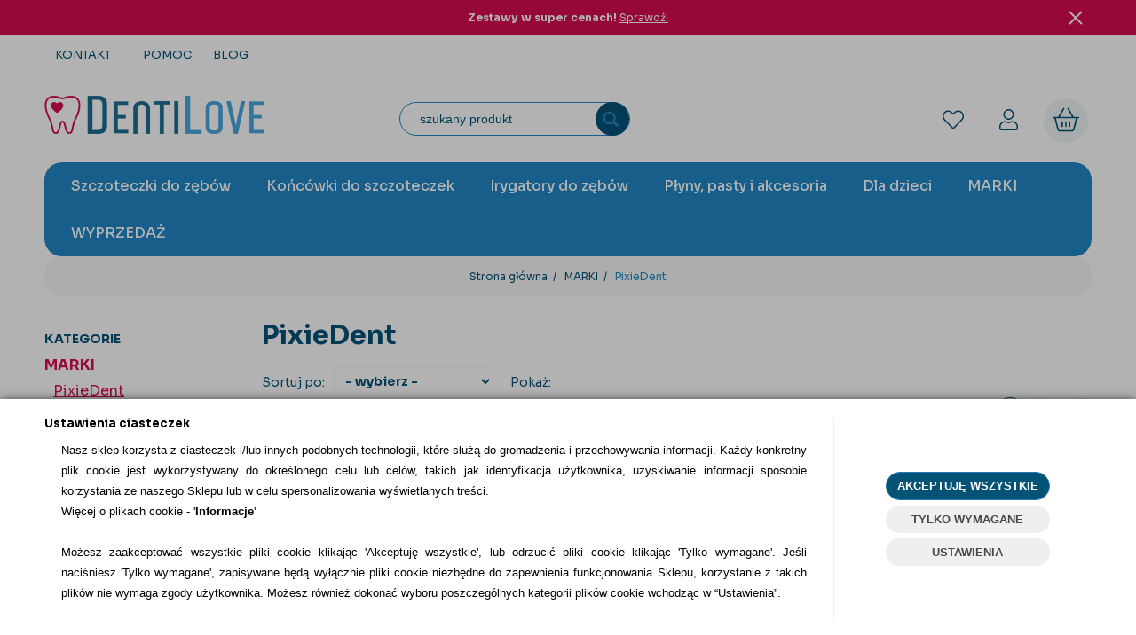

--- FILE ---
content_type: text/html; charset=utf-8
request_url: https://www.dentilove.pl/marki/pixiedent
body_size: 37294
content:
<!DOCTYPE html>
<html>
<head>
        

    <!-- Google Tag Manager -->
    <script>(function(w,d,s,l,i){w[l]=w[l]||[];w[l].push({'gtm.start':
                new Date().getTime(),event:'gtm.js'});var f=d.getElementsByTagName(s)[0],
            j=d.createElement(s),dl=l!='dataLayer'?'&l='+l:'';j.async=true;j.src=
            'https://www.googletagmanager.com/gtm.js?id='+i+dl;f.parentNode.insertBefore(j,f);
        })(window,document,'script','dataLayer','GTM-WNL8W72');</script>
    <!-- End Google Tag Manager -->

<script>
    if (!Array.prototype.forEach) {
        Array.prototype.forEach = function (fun /*, thisp*/) {
            var len = this.length;
            if (typeof fun != "function")
                throw new TypeError();

            var thisp = arguments[1];
            for (var i = 0; i < len; i++) {
                if (i in this)
                    fun.call(thisp, this[i], i, this);
            }
        };
    }

    function ga4TriggerCustomEvent(name, data = []){
        var event;
        if(data.length) {
            event = new CustomEvent(name, {detail: data });
        } else {
            event = new Event(name);
        }
        document.dispatchEvent(event);
    }

    function ga4TriggerRegisterAd(id, name){
        obj_ec = {
            creative_name: name,
            promotion_name: name,
            promotion_id: id
        }
                        dataLayer.push({ ecommerce: null });
        dataLayer.push({
            event: "view_promotion",
            ecommerce: obj_ec
        });
            }

    function ga4TriggerClickAd(id, name){
        obj_ec = {
            creative_name: name,
            promotion_name: name,
            promotion_id: id
        }
                        dataLayer.push({ ecommerce: null });
        dataLayer.push({
            event: "select_promotion",
            ecommerce: obj_ec
        });
            }

    function ga4TriggerRemoveFromBasket(item_id, quantity, index){
        ga4_item = JSON.parse(localStorage.getItem('item_'+item_id));
        ga4_item.quantity = quantity;
        ga4_item.index = index
        obj_ec = { currency: "PLN", value: parseFloat(localStorage.getItem('last_value_'+item_id)), items: [ga4_item] };
                        dataLayer.push({ ecommerce: null });
        dataLayer.push({
            event: "remove_from_cart",
            ecommerce: obj_ec
        });
            }

    
        function ga4TriggerClick(item_id){
        ga4_item = JSON.parse(localStorage.getItem('item_'+item_id));
        obj_ec = { item_list_id: ga4_item.item_list_id,  item_list_name: ga4_item.item_list_name, items: [ga4_item] };
                        dataLayer.push({ ecommerce: null });
        dataLayer.push({
            event: "select_item",
            ecommerce: obj_ec
        });
            }
    
        
    
    localStorage.setItem("last_list_id","kategoria-pixiedent-128");
localStorage.setItem("last_list_name","Kategoria: PixieDent (128)");
ga4_items = [];
document.addEventListener("DOMContentLoaded", function(event) { items_list = document.querySelectorAll(".listing .item"); });
localStorage.setItem("last_position_199","1");
localStorage.setItem("last_value_199","96.25");
ga4_one = {
                    item_id: "199",
                    item_name: "Szczoteczka soniczna PixieDent Diamond Black z 2 końcówkami",
                    item_variant: "",
                    affiliation: "dentilove.pl",
                    currency: "PLN",
                    discount: 158.74,
                    index: 1,
                    item_brand: "PixieDent",
                    item_category: "Szczoteczki do zębów",
                    item_category2: "Szczoteczki soniczne",
                    item_category3: "Szczoteczki soniczne PixieDent",
                    item_category4: "",
                    item_category5: "",
                    item_list_name: "Kategoria: PixieDent (128)",
                    item_list_id: "kategoria-pixiedent-128",
                    price: 96.25,
                    quantity: 1,
                }
ga4_items.push(ga4_one);
localStorage.setItem("item_199", JSON.stringify(ga4_one));
document.addEventListener("DOMContentLoaded", function(event) {
                        if(items_list[0]) {
                            items_list[0].classList.add("ga4_element");
                            items_list[0].setAttribute("onclick", "ga4TriggerClick(199)");
            
                            items_list_atb = items_list[0].querySelector(".add_to_basket");
                        }
                    });
localStorage.setItem("last_position_198","2");
localStorage.setItem("last_value_198","96.25");
ga4_one = {
                    item_id: "198",
                    item_name: "Szczoteczka soniczna PixieDent Diamond White z 2 końcówkami",
                    item_variant: "",
                    affiliation: "dentilove.pl",
                    currency: "PLN",
                    discount: 158.74,
                    index: 2,
                    item_brand: "PixieDent",
                    item_category: "Szczoteczki do zębów",
                    item_category2: "Szczoteczki soniczne",
                    item_category3: "Szczoteczki soniczne PixieDent",
                    item_category4: "",
                    item_category5: "",
                    item_list_name: "Kategoria: PixieDent (128)",
                    item_list_id: "kategoria-pixiedent-128",
                    price: 96.25,
                    quantity: 1,
                }
ga4_items.push(ga4_one);
localStorage.setItem("item_198", JSON.stringify(ga4_one));
document.addEventListener("DOMContentLoaded", function(event) {
                        if(items_list[1]) {
                            items_list[1].classList.add("ga4_element");
                            items_list[1].setAttribute("onclick", "ga4TriggerClick(198)");
            
                            items_list_atb = items_list[1].querySelector(".add_to_basket");
                        }
                    });
localStorage.setItem("last_position_192","3");
localStorage.setItem("last_value_192","27.62");
ga4_one = {
                    item_id: "192",
                    item_name: "Szczoteczka soniczna dla dzieci PixieDent Baby - różowa",
                    item_variant: "",
                    affiliation: "dentilove.pl",
                    currency: "PLN",
                    discount: 21.37,
                    index: 3,
                    item_brand: "PixieDent",
                    item_category: "Szczoteczki do zębów",
                    item_category2: "Szczoteczki na baterie",
                    item_category3: "",
                    item_category4: "",
                    item_category5: "",
                    item_list_name: "Kategoria: PixieDent (128)",
                    item_list_id: "kategoria-pixiedent-128",
                    price: 27.62,
                    quantity: 1,
                }
ga4_items.push(ga4_one);
localStorage.setItem("item_192", JSON.stringify(ga4_one));
document.addEventListener("DOMContentLoaded", function(event) {
                        if(items_list[2]) {
                            items_list[2].classList.add("ga4_element");
                            items_list[2].setAttribute("onclick", "ga4TriggerClick(192)");
            
                            items_list_atb = items_list[2].querySelector(".add_to_basket");
                        }
                    });
localStorage.setItem("last_position_191","4");
localStorage.setItem("last_value_191","28.19");
ga4_one = {
                    item_id: "191",
                    item_name: "Szczoteczka soniczna dla dzieci PixieDent Baby - niebieska",
                    item_variant: "",
                    affiliation: "dentilove.pl",
                    currency: "PLN",
                    discount: 20.8,
                    index: 4,
                    item_brand: "PixieDent",
                    item_category: "Dla dzieci",
                    item_category2: "Szczoteczki soniczne i elektryczne dla dzieci",
                    item_category3: "",
                    item_category4: "",
                    item_category5: "",
                    item_list_name: "Kategoria: PixieDent (128)",
                    item_list_id: "kategoria-pixiedent-128",
                    price: 28.19,
                    quantity: 1,
                }
ga4_items.push(ga4_one);
localStorage.setItem("item_191", JSON.stringify(ga4_one));
document.addEventListener("DOMContentLoaded", function(event) {
                        if(items_list[3]) {
                            items_list[3].classList.add("ga4_element");
                            items_list[3].setAttribute("onclick", "ga4TriggerClick(191)");
            
                            items_list_atb = items_list[3].querySelector(".add_to_basket");
                        }
                    });
localStorage.setItem("last_position_188","5");
localStorage.setItem("last_value_188","62.13");
ga4_one = {
                    item_id: "188",
                    item_name: "Szczoteczka soniczna dla dzieci PixieDent Lion Superhero 3-6 lat i 6+",
                    item_variant: "",
                    affiliation: "dentilove.pl",
                    currency: "PLN",
                    discount: 26.86,
                    index: 5,
                    item_brand: "PixieDent",
                    item_category: "Szczoteczki do zębów",
                    item_category2: "Szczoteczki soniczne",
                    item_category3: "Szczoteczki soniczne PixieDent",
                    item_category4: "",
                    item_category5: "",
                    item_list_name: "Kategoria: PixieDent (128)",
                    item_list_id: "kategoria-pixiedent-128",
                    price: 62.13,
                    quantity: 1,
                }
ga4_items.push(ga4_one);
localStorage.setItem("item_188", JSON.stringify(ga4_one));
document.addEventListener("DOMContentLoaded", function(event) {
                        if(items_list[4]) {
                            items_list[4].classList.add("ga4_element");
                            items_list[4].setAttribute("onclick", "ga4TriggerClick(188)");
            
                            items_list_atb = items_list[4].querySelector(".add_to_basket");
                        }
                    });
localStorage.setItem("last_position_187","6");
localStorage.setItem("last_value_187","62.13");
ga4_one = {
                    item_id: "187",
                    item_name: "Szczoteczka soniczna dla dzieci PixieDent Sweet Giraffe 3-6 lat i 6+",
                    item_variant: "",
                    affiliation: "dentilove.pl",
                    currency: "PLN",
                    discount: 26.86,
                    index: 6,
                    item_brand: "PixieDent",
                    item_category: "Szczoteczki do zębów",
                    item_category2: "Szczoteczki soniczne",
                    item_category3: "Szczoteczki soniczne PixieDent",
                    item_category4: "",
                    item_category5: "",
                    item_list_name: "Kategoria: PixieDent (128)",
                    item_list_id: "kategoria-pixiedent-128",
                    price: 62.13,
                    quantity: 1,
                }
ga4_items.push(ga4_one);
localStorage.setItem("item_187", JSON.stringify(ga4_one));
document.addEventListener("DOMContentLoaded", function(event) {
                        if(items_list[5]) {
                            items_list[5].classList.add("ga4_element");
                            items_list[5].setAttribute("onclick", "ga4TriggerClick(187)");
            
                            items_list_atb = items_list[5].querySelector(".add_to_basket");
                        }
                    });
localStorage.setItem("last_position_177","7");
localStorage.setItem("last_value_177","82.89");
ga4_one = {
                    item_id: "177",
                    item_name: "Irygator do zębów PixieDent Complete Care White",
                    item_variant: "",
                    affiliation: "dentilove.pl",
                    currency: "PLN",
                    discount: 66.1,
                    index: 7,
                    item_brand: "PixieDent",
                    item_category: "Irygatory do zębów",
                    item_category2: "Irygatory bezprzewodowe",
                    item_category3: "",
                    item_category4: "",
                    item_category5: "",
                    item_list_name: "Kategoria: PixieDent (128)",
                    item_list_id: "kategoria-pixiedent-128",
                    price: 82.89,
                    quantity: 1,
                }
ga4_items.push(ga4_one);
localStorage.setItem("item_177", JSON.stringify(ga4_one));
document.addEventListener("DOMContentLoaded", function(event) {
                        if(items_list[6]) {
                            items_list[6].classList.add("ga4_element");
                            items_list[6].setAttribute("onclick", "ga4TriggerClick(177)");
            
                            items_list_atb = items_list[6].querySelector(".add_to_basket");
                        }
                    });
localStorage.setItem("last_position_174","8");
localStorage.setItem("last_value_174","101.30");
ga4_one = {
                    item_id: "174",
                    item_name: "Szczoteczka soniczna PixieDent Pearl White z 2 końcówkami",
                    item_variant: "",
                    affiliation: "dentilove.pl",
                    currency: "PLN",
                    discount: 77.69,
                    index: 8,
                    item_brand: "PixieDent",
                    item_category: "Szczoteczki do zębów",
                    item_category2: "Szczoteczki soniczne",
                    item_category3: "Szczoteczki soniczne PixieDent",
                    item_category4: "",
                    item_category5: "",
                    item_list_name: "Kategoria: PixieDent (128)",
                    item_list_id: "kategoria-pixiedent-128",
                    price: 101.30,
                    quantity: 1,
                }
ga4_items.push(ga4_one);
localStorage.setItem("item_174", JSON.stringify(ga4_one));
document.addEventListener("DOMContentLoaded", function(event) {
                        if(items_list[7]) {
                            items_list[7].classList.add("ga4_element");
                            items_list[7].setAttribute("onclick", "ga4TriggerClick(174)");
            
                            items_list_atb = items_list[7].querySelector(".add_to_basket");
                        }
                    });
localStorage.setItem("last_position_173","9");
localStorage.setItem("last_value_173","101.30");
ga4_one = {
                    item_id: "173",
                    item_name: "Szczoteczka soniczna PixieDent Pearl Black z 2 końcówkami",
                    item_variant: "",
                    affiliation: "dentilove.pl",
                    currency: "PLN",
                    discount: 77.69,
                    index: 9,
                    item_brand: "PixieDent",
                    item_category: "Szczoteczki do zębów",
                    item_category2: "Szczoteczki soniczne",
                    item_category3: "Szczoteczki soniczne PixieDent",
                    item_category4: "",
                    item_category5: "",
                    item_list_name: "Kategoria: PixieDent (128)",
                    item_list_id: "kategoria-pixiedent-128",
                    price: 101.30,
                    quantity: 1,
                }
ga4_items.push(ga4_one);
localStorage.setItem("item_173", JSON.stringify(ga4_one));
document.addEventListener("DOMContentLoaded", function(event) {
                        if(items_list[8]) {
                            items_list[8].classList.add("ga4_element");
                            items_list[8].setAttribute("onclick", "ga4TriggerClick(173)");
            
                            items_list_atb = items_list[8].querySelector(".add_to_basket");
                        }
                    });
localStorage.setItem("last_position_172","10");
localStorage.setItem("last_value_172","110.53");
ga4_one = {
                    item_id: "172",
                    item_name: "Szczoteczka soniczna PixieDent Onyx Green z 2 końcówkami",
                    item_variant: "",
                    affiliation: "dentilove.pl",
                    currency: "PLN",
                    discount: 217.46,
                    index: 10,
                    item_brand: "PixieDent",
                    item_category: "Szczoteczki do zębów",
                    item_category2: "Szczoteczki soniczne",
                    item_category3: "Szczoteczki soniczne PixieDent",
                    item_category4: "",
                    item_category5: "",
                    item_list_name: "Kategoria: PixieDent (128)",
                    item_list_id: "kategoria-pixiedent-128",
                    price: 110.53,
                    quantity: 1,
                }
ga4_items.push(ga4_one);
localStorage.setItem("item_172", JSON.stringify(ga4_one));
document.addEventListener("DOMContentLoaded", function(event) {
                        if(items_list[9]) {
                            items_list[9].classList.add("ga4_element");
                            items_list[9].setAttribute("onclick", "ga4TriggerClick(172)");
            
                            items_list_atb = items_list[9].querySelector(".add_to_basket");
                        }
                    });
localStorage.setItem("last_position_171","11");
localStorage.setItem("last_value_171","110.53");
ga4_one = {
                    item_id: "171",
                    item_name: "Szczoteczka soniczna PixieDent Onyx White z 2 końcówkami",
                    item_variant: "",
                    affiliation: "dentilove.pl",
                    currency: "PLN",
                    discount: 217.46,
                    index: 11,
                    item_brand: "PixieDent",
                    item_category: "Szczoteczki do zębów",
                    item_category2: "Szczoteczki soniczne",
                    item_category3: "Szczoteczki soniczne PixieDent",
                    item_category4: "",
                    item_category5: "",
                    item_list_name: "Kategoria: PixieDent (128)",
                    item_list_id: "kategoria-pixiedent-128",
                    price: 110.53,
                    quantity: 1,
                }
ga4_items.push(ga4_one);
localStorage.setItem("item_171", JSON.stringify(ga4_one));
document.addEventListener("DOMContentLoaded", function(event) {
                        if(items_list[10]) {
                            items_list[10].classList.add("ga4_element");
                            items_list[10].setAttribute("onclick", "ga4TriggerClick(171)");
            
                            items_list_atb = items_list[10].querySelector(".add_to_basket");
                        }
                    });
localStorage.setItem("last_position_170","12");
localStorage.setItem("last_value_170","110.53");
ga4_one = {
                    item_id: "170",
                    item_name: "Szczoteczka soniczna PixieDent Onyx Black z 2 końcówkami",
                    item_variant: "",
                    affiliation: "dentilove.pl",
                    currency: "PLN",
                    discount: 217.46,
                    index: 12,
                    item_brand: "PixieDent",
                    item_category: "Szczoteczki do zębów",
                    item_category2: "Szczoteczki soniczne",
                    item_category3: "Szczoteczki soniczne PixieDent",
                    item_category4: "",
                    item_category5: "",
                    item_list_name: "Kategoria: PixieDent (128)",
                    item_list_id: "kategoria-pixiedent-128",
                    price: 110.53,
                    quantity: 1,
                }
ga4_items.push(ga4_one);
localStorage.setItem("item_170", JSON.stringify(ga4_one));
document.addEventListener("DOMContentLoaded", function(event) {
                        if(items_list[11]) {
                            items_list[11].classList.add("ga4_element");
                            items_list[11].setAttribute("onclick", "ga4TriggerClick(170)");
            
                            items_list_atb = items_list[11].querySelector(".add_to_basket");
                        }
                    });
localStorage.setItem("last_position_206","13");
localStorage.setItem("last_value_206","41.45");
ga4_one = {
                    item_id: "206",
                    item_name: "Końcówka do mycia twarzy do szczoteczki PixieDent Diamond - biała",
                    item_variant: "",
                    affiliation: "dentilove.pl",
                    currency: "PLN",
                    discount: 3.55,
                    index: 13,
                    item_brand: "PixieDent",
                    item_category: "Końcówki do szczoteczek",
                    item_category2: "Oryginalne końcówki do szczoteczek",
                    item_category3: "Końcówki do szczoteczek PixieDent",
                    item_category4: "",
                    item_category5: "",
                    item_list_name: "Kategoria: PixieDent (128)",
                    item_list_id: "kategoria-pixiedent-128",
                    price: 41.45,
                    quantity: 1,
                }
ga4_items.push(ga4_one);
localStorage.setItem("item_206", JSON.stringify(ga4_one));
document.addEventListener("DOMContentLoaded", function(event) {
                        if(items_list[12]) {
                            items_list[12].classList.add("ga4_element");
                            items_list[12].setAttribute("onclick", "ga4TriggerClick(206)");
            
                            items_list_atb = items_list[12].querySelector(".add_to_basket");
                        }
                    });
localStorage.setItem("last_position_205","14");
localStorage.setItem("last_value_205","26.24");
ga4_one = {
                    item_id: "205",
                    item_name: "Końcówki do szczoteczki PixieDent Diamond - Copper-free czarne 2 sztuki",
                    item_variant: "",
                    affiliation: "dentilove.pl",
                    currency: "PLN",
                    discount: 3.75,
                    index: 14,
                    item_brand: "PixieDent",
                    item_category: "Końcówki do szczoteczek",
                    item_category2: "Oryginalne końcówki do szczoteczek",
                    item_category3: "Końcówki do szczoteczek PixieDent",
                    item_category4: "",
                    item_category5: "",
                    item_list_name: "Kategoria: PixieDent (128)",
                    item_list_id: "kategoria-pixiedent-128",
                    price: 26.24,
                    quantity: 1,
                }
ga4_items.push(ga4_one);
localStorage.setItem("item_205", JSON.stringify(ga4_one));
document.addEventListener("DOMContentLoaded", function(event) {
                        if(items_list[13]) {
                            items_list[13].classList.add("ga4_element");
                            items_list[13].setAttribute("onclick", "ga4TriggerClick(205)");
            
                            items_list_atb = items_list[13].querySelector(".add_to_basket");
                        }
                    });
localStorage.setItem("last_position_204","15");
localStorage.setItem("last_value_204","26.24");
ga4_one = {
                    item_id: "204",
                    item_name: "Końcówki do szczoteczki PixieDent Diamond - Copper-free białe 2 sztuki",
                    item_variant: "",
                    affiliation: "dentilove.pl",
                    currency: "PLN",
                    discount: 3.75,
                    index: 15,
                    item_brand: "PixieDent",
                    item_category: "Końcówki do szczoteczek",
                    item_category2: "Oryginalne końcówki do szczoteczek",
                    item_category3: "Końcówki do szczoteczek PixieDent",
                    item_category4: "",
                    item_category5: "",
                    item_list_name: "Kategoria: PixieDent (128)",
                    item_list_id: "kategoria-pixiedent-128",
                    price: 26.24,
                    quantity: 1,
                }
ga4_items.push(ga4_one);
localStorage.setItem("item_204", JSON.stringify(ga4_one));
document.addEventListener("DOMContentLoaded", function(event) {
                        if(items_list[14]) {
                            items_list[14].classList.add("ga4_element");
                            items_list[14].setAttribute("onclick", "ga4TriggerClick(204)");
            
                            items_list_atb = items_list[14].querySelector(".add_to_basket");
                        }
                    });
localStorage.setItem("last_position_203","16");
localStorage.setItem("last_value_203","26.24");
ga4_one = {
                    item_id: "203",
                    item_name: "Końcówki do szczoteczki PixieDent Diamond - Standard Reminder czarne 2 sztuki",
                    item_variant: "",
                    affiliation: "dentilove.pl",
                    currency: "PLN",
                    discount: 3.75,
                    index: 16,
                    item_brand: "PixieDent",
                    item_category: "Końcówki do szczoteczek",
                    item_category2: "Oryginalne końcówki do szczoteczek",
                    item_category3: "Końcówki do szczoteczek PixieDent",
                    item_category4: "",
                    item_category5: "",
                    item_list_name: "Kategoria: PixieDent (128)",
                    item_list_id: "kategoria-pixiedent-128",
                    price: 26.24,
                    quantity: 1,
                }
ga4_items.push(ga4_one);
localStorage.setItem("item_203", JSON.stringify(ga4_one));
document.addEventListener("DOMContentLoaded", function(event) {
                        if(items_list[15]) {
                            items_list[15].classList.add("ga4_element");
                            items_list[15].setAttribute("onclick", "ga4TriggerClick(203)");
            
                            items_list_atb = items_list[15].querySelector(".add_to_basket");
                        }
                    });
localStorage.setItem("last_position_202","17");
localStorage.setItem("last_value_202","26.24");
ga4_one = {
                    item_id: "202",
                    item_name: "Końcówki do szczoteczki PixieDent Diamond - Standard Reminder białe 2 sztuki",
                    item_variant: "",
                    affiliation: "dentilove.pl",
                    currency: "PLN",
                    discount: 3.75,
                    index: 17,
                    item_brand: "PixieDent",
                    item_category: "Końcówki do szczoteczek",
                    item_category2: "Oryginalne końcówki do szczoteczek",
                    item_category3: "Końcówki do szczoteczek PixieDent",
                    item_category4: "",
                    item_category5: "",
                    item_list_name: "Kategoria: PixieDent (128)",
                    item_list_id: "kategoria-pixiedent-128",
                    price: 26.24,
                    quantity: 1,
                }
ga4_items.push(ga4_one);
localStorage.setItem("item_202", JSON.stringify(ga4_one));
document.addEventListener("DOMContentLoaded", function(event) {
                        if(items_list[16]) {
                            items_list[16].classList.add("ga4_element");
                            items_list[16].setAttribute("onclick", "ga4TriggerClick(202)");
            
                            items_list_atb = items_list[16].querySelector(".add_to_basket");
                        }
                    });
localStorage.setItem("last_position_201","18");
localStorage.setItem("last_value_201","26.24");
ga4_one = {
                    item_id: "201",
                    item_name: "Końcówki do szczoteczki PixieDent Diamond - Standard Comfort czarne 2 sztuki",
                    item_variant: "",
                    affiliation: "dentilove.pl",
                    currency: "PLN",
                    discount: 3.75,
                    index: 18,
                    item_brand: "PixieDent",
                    item_category: "Końcówki do szczoteczek",
                    item_category2: "Oryginalne końcówki do szczoteczek",
                    item_category3: "Końcówki do szczoteczek PixieDent",
                    item_category4: "",
                    item_category5: "",
                    item_list_name: "Kategoria: PixieDent (128)",
                    item_list_id: "kategoria-pixiedent-128",
                    price: 26.24,
                    quantity: 1,
                }
ga4_items.push(ga4_one);
localStorage.setItem("item_201", JSON.stringify(ga4_one));
document.addEventListener("DOMContentLoaded", function(event) {
                        if(items_list[17]) {
                            items_list[17].classList.add("ga4_element");
                            items_list[17].setAttribute("onclick", "ga4TriggerClick(201)");
            
                            items_list_atb = items_list[17].querySelector(".add_to_basket");
                        }
                    });
localStorage.setItem("last_position_200","19");
localStorage.setItem("last_value_200","26.24");
ga4_one = {
                    item_id: "200",
                    item_name: "Końcówki do szczoteczki PixieDent Diamond - Standard Comfort białe 2 sztuki",
                    item_variant: "",
                    affiliation: "dentilove.pl",
                    currency: "PLN",
                    discount: 3.75,
                    index: 19,
                    item_brand: "PixieDent",
                    item_category: "Końcówki do szczoteczek",
                    item_category2: "Oryginalne końcówki do szczoteczek",
                    item_category3: "Końcówki do szczoteczek PixieDent",
                    item_category4: "",
                    item_category5: "",
                    item_list_name: "Kategoria: PixieDent (128)",
                    item_list_id: "kategoria-pixiedent-128",
                    price: 26.24,
                    quantity: 1,
                }
ga4_items.push(ga4_one);
localStorage.setItem("item_200", JSON.stringify(ga4_one));
document.addEventListener("DOMContentLoaded", function(event) {
                        if(items_list[18]) {
                            items_list[18].classList.add("ga4_element");
                            items_list[18].setAttribute("onclick", "ga4TriggerClick(200)");
            
                            items_list_atb = items_list[18].querySelector(".add_to_basket");
                        }
                    });
localStorage.setItem("last_position_194","20");
localStorage.setItem("last_value_194","21.86");
ga4_one = {
                    item_id: "194",
                    item_name: "Końcówki do szczoteczki sonicznej dla dzieci PixieDent Baby 18-36m",
                    item_variant: "",
                    affiliation: "dentilove.pl",
                    currency: "PLN",
                    discount: 3.13,
                    index: 20,
                    item_brand: "PixieDent",
                    item_category: "Dla dzieci",
                    item_category2: "Końcówki do szczoteczek dla dzieci",
                    item_category3: "",
                    item_category4: "",
                    item_category5: "",
                    item_list_name: "Kategoria: PixieDent (128)",
                    item_list_id: "kategoria-pixiedent-128",
                    price: 21.86,
                    quantity: 1,
                }
ga4_items.push(ga4_one);
localStorage.setItem("item_194", JSON.stringify(ga4_one));
document.addEventListener("DOMContentLoaded", function(event) {
                        if(items_list[19]) {
                            items_list[19].classList.add("ga4_element");
                            items_list[19].setAttribute("onclick", "ga4TriggerClick(194)");
            
                            items_list_atb = items_list[19].querySelector(".add_to_basket");
                        }
                    });
localStorage.setItem("last_position_193","21");
localStorage.setItem("last_value_193","21.86");
ga4_one = {
                    item_id: "193",
                    item_name: "Końcówki do szczoteczki sonicznej dla dzieci PixieDent Baby 6-18m",
                    item_variant: "",
                    affiliation: "dentilove.pl",
                    currency: "PLN",
                    discount: 3.13,
                    index: 21,
                    item_brand: "PixieDent",
                    item_category: "Dla dzieci",
                    item_category2: "Końcówki do szczoteczek dla dzieci",
                    item_category3: "",
                    item_category4: "",
                    item_category5: "",
                    item_list_name: "Kategoria: PixieDent (128)",
                    item_list_id: "kategoria-pixiedent-128",
                    price: 21.86,
                    quantity: 1,
                }
ga4_items.push(ga4_one);
localStorage.setItem("item_193", JSON.stringify(ga4_one));
document.addEventListener("DOMContentLoaded", function(event) {
                        if(items_list[20]) {
                            items_list[20].classList.add("ga4_element");
                            items_list[20].setAttribute("onclick", "ga4TriggerClick(193)");
            
                            items_list_atb = items_list[20].querySelector(".add_to_basket");
                        }
                    });
localStorage.setItem("last_position_190","22");
localStorage.setItem("last_value_190","29.99");
ga4_one = {
                    item_id: "190",
                    item_name: "Końcówki do szczoteczki sonicznej dla dzieci 6+ PixieDent Lion Superhero & Sweet Giraffe",
                    item_variant: "",
                    affiliation: "dentilove.pl",
                    currency: "PLN",
                    discount: 0,
                    index: 22,
                    item_brand: "PixieDent",
                    item_category: "Końcówki do szczoteczek",
                    item_category2: "Oryginalne końcówki do szczoteczek",
                    item_category3: "Końcówki do szczoteczek PixieDent",
                    item_category4: "",
                    item_category5: "",
                    item_list_name: "Kategoria: PixieDent (128)",
                    item_list_id: "kategoria-pixiedent-128",
                    price: 29.99,
                    quantity: 1,
                }
ga4_items.push(ga4_one);
localStorage.setItem("item_190", JSON.stringify(ga4_one));
document.addEventListener("DOMContentLoaded", function(event) {
                        if(items_list[21]) {
                            items_list[21].classList.add("ga4_element");
                            items_list[21].setAttribute("onclick", "ga4TriggerClick(190)");
            
                            items_list_atb = items_list[21].querySelector(".add_to_basket");
                        }
                    });
localStorage.setItem("last_position_189","23");
localStorage.setItem("last_value_189","26.24");
ga4_one = {
                    item_id: "189",
                    item_name: "Końcówki do szczoteczki sonicznej dla dzieci 3-6 lat PixieDent Lion Superhero & Sweet Giraffe",
                    item_variant: "",
                    affiliation: "dentilove.pl",
                    currency: "PLN",
                    discount: 3.75,
                    index: 23,
                    item_brand: "PixieDent",
                    item_category: "Końcówki do szczoteczek",
                    item_category2: "Oryginalne końcówki do szczoteczek",
                    item_category3: "Końcówki do szczoteczek PixieDent",
                    item_category4: "",
                    item_category5: "",
                    item_list_name: "Kategoria: PixieDent (128)",
                    item_list_id: "kategoria-pixiedent-128",
                    price: 26.24,
                    quantity: 1,
                }
ga4_items.push(ga4_one);
localStorage.setItem("item_189", JSON.stringify(ga4_one));
document.addEventListener("DOMContentLoaded", function(event) {
                        if(items_list[22]) {
                            items_list[22].classList.add("ga4_element");
                            items_list[22].setAttribute("onclick", "ga4TriggerClick(189)");
            
                            items_list_atb = items_list[22].querySelector(".add_to_basket");
                        }
                    });
localStorage.setItem("last_position_185","24");
localStorage.setItem("last_value_185","26.24");
ga4_one = {
                    item_id: "185",
                    item_name: "Końcówki do irygatora PixieDent Orthodontic Tips - 2 sztuki",
                    item_variant: "",
                    affiliation: "dentilove.pl",
                    currency: "PLN",
                    discount: 3.75,
                    index: 24,
                    item_brand: "PixieDent",
                    item_category: "Irygatory do zębów",
                    item_category2: "Końcówki do irygatorów",
                    item_category3: "",
                    item_category4: "",
                    item_category5: "",
                    item_list_name: "Kategoria: PixieDent (128)",
                    item_list_id: "kategoria-pixiedent-128",
                    price: 26.24,
                    quantity: 1,
                }
ga4_items.push(ga4_one);
localStorage.setItem("item_185", JSON.stringify(ga4_one));
document.addEventListener("DOMContentLoaded", function(event) {
                        if(items_list[23]) {
                            items_list[23].classList.add("ga4_element");
                            items_list[23].setAttribute("onclick", "ga4TriggerClick(185)");
            
                            items_list_atb = items_list[23].querySelector(".add_to_basket");
                        }
                    });
localStorage.setItem("last_position_184","25");
localStorage.setItem("last_value_184","26.24");
ga4_one = {
                    item_id: "184",
                    item_name: "Końcówki do irygatora PixieDent Periodontal Tips - 2 sztuki",
                    item_variant: "",
                    affiliation: "dentilove.pl",
                    currency: "PLN",
                    discount: 3.75,
                    index: 25,
                    item_brand: "PixieDent",
                    item_category: "Irygatory do zębów",
                    item_category2: "Końcówki do irygatorów",
                    item_category3: "",
                    item_category4: "",
                    item_category5: "",
                    item_list_name: "Kategoria: PixieDent (128)",
                    item_list_id: "kategoria-pixiedent-128",
                    price: 26.24,
                    quantity: 1,
                }
ga4_items.push(ga4_one);
localStorage.setItem("item_184", JSON.stringify(ga4_one));
document.addEventListener("DOMContentLoaded", function(event) {
                        if(items_list[24]) {
                            items_list[24].classList.add("ga4_element");
                            items_list[24].setAttribute("onclick", "ga4TriggerClick(184)");
            
                            items_list_atb = items_list[24].querySelector(".add_to_basket");
                        }
                    });
localStorage.setItem("last_position_183","26");
localStorage.setItem("last_value_183","26.24");
ga4_one = {
                    item_id: "183",
                    item_name: "Końcówki do irygatora PixieDent Soft Jet Tips - 2 sztuki",
                    item_variant: "",
                    affiliation: "dentilove.pl",
                    currency: "PLN",
                    discount: 3.75,
                    index: 26,
                    item_brand: "PixieDent",
                    item_category: "Irygatory do zębów",
                    item_category2: "Końcówki do irygatorów",
                    item_category3: "",
                    item_category4: "",
                    item_category5: "",
                    item_list_name: "Kategoria: PixieDent (128)",
                    item_list_id: "kategoria-pixiedent-128",
                    price: 26.24,
                    quantity: 1,
                }
ga4_items.push(ga4_one);
localStorage.setItem("item_183", JSON.stringify(ga4_one));
document.addEventListener("DOMContentLoaded", function(event) {
                        if(items_list[25]) {
                            items_list[25].classList.add("ga4_element");
                            items_list[25].setAttribute("onclick", "ga4TriggerClick(183)");
            
                            items_list_atb = items_list[25].querySelector(".add_to_basket");
                        }
                    });
localStorage.setItem("last_position_182","27");
localStorage.setItem("last_value_182","26.24");
ga4_one = {
                    item_id: "182",
                    item_name: "Końcówki do irygatora PixieDent Standard Jet Tips - 2 sztuki",
                    item_variant: "",
                    affiliation: "dentilove.pl",
                    currency: "PLN",
                    discount: 3.75,
                    index: 27,
                    item_brand: "PixieDent",
                    item_category: "Irygatory do zębów",
                    item_category2: "Końcówki do irygatorów",
                    item_category3: "",
                    item_category4: "",
                    item_category5: "",
                    item_list_name: "Kategoria: PixieDent (128)",
                    item_list_id: "kategoria-pixiedent-128",
                    price: 26.24,
                    quantity: 1,
                }
ga4_items.push(ga4_one);
localStorage.setItem("item_182", JSON.stringify(ga4_one));
document.addEventListener("DOMContentLoaded", function(event) {
                        if(items_list[26]) {
                            items_list[26].classList.add("ga4_element");
                            items_list[26].setAttribute("onclick", "ga4TriggerClick(182)");
            
                            items_list_atb = items_list[26].querySelector(".add_to_basket");
                        }
                    });
localStorage.setItem("last_position_181","28");
localStorage.setItem("last_value_181","29.99");
ga4_one = {
                    item_id: "181",
                    item_name: "Końcówki do szczoteczek PixieDent Onyx i Pearl - Standard czarne 2 sztuki",
                    item_variant: "",
                    affiliation: "dentilove.pl",
                    currency: "PLN",
                    discount: 0,
                    index: 28,
                    item_brand: "PixieDent",
                    item_category: "Końcówki do szczoteczek",
                    item_category2: "Oryginalne końcówki do szczoteczek",
                    item_category3: "Końcówki do szczoteczek PixieDent",
                    item_category4: "",
                    item_category5: "",
                    item_list_name: "Kategoria: PixieDent (128)",
                    item_list_id: "kategoria-pixiedent-128",
                    price: 29.99,
                    quantity: 1,
                }
ga4_items.push(ga4_one);
localStorage.setItem("item_181", JSON.stringify(ga4_one));
document.addEventListener("DOMContentLoaded", function(event) {
                        if(items_list[27]) {
                            items_list[27].classList.add("ga4_element");
                            items_list[27].setAttribute("onclick", "ga4TriggerClick(181)");
            
                            items_list_atb = items_list[27].querySelector(".add_to_basket");
                        }
                    });
localStorage.setItem("last_position_180","29");
localStorage.setItem("last_value_180","29.99");
ga4_one = {
                    item_id: "180",
                    item_name: "Końcówki do szczoteczek PixieDent Onyx i Pearl - Standard białe 2 sztuki",
                    item_variant: "",
                    affiliation: "dentilove.pl",
                    currency: "PLN",
                    discount: 0,
                    index: 29,
                    item_brand: "PixieDent",
                    item_category: "Końcówki do szczoteczek",
                    item_category2: "Oryginalne końcówki do szczoteczek",
                    item_category3: "Końcówki do szczoteczek PixieDent",
                    item_category4: "",
                    item_category5: "",
                    item_list_name: "Kategoria: PixieDent (128)",
                    item_list_id: "kategoria-pixiedent-128",
                    price: 29.99,
                    quantity: 1,
                }
ga4_items.push(ga4_one);
localStorage.setItem("item_180", JSON.stringify(ga4_one));
document.addEventListener("DOMContentLoaded", function(event) {
                        if(items_list[28]) {
                            items_list[28].classList.add("ga4_element");
                            items_list[28].setAttribute("onclick", "ga4TriggerClick(180)");
            
                            items_list_atb = items_list[28].querySelector(".add_to_basket");
                        }
                    });
localStorage.setItem("last_position_179","30");
localStorage.setItem("last_value_179","26.24");
ga4_one = {
                    item_id: "179",
                    item_name: "Końcówki do szczoteczek PixieDent Onyx i Pearl - Soft czarne 2 sztuki",
                    item_variant: "",
                    affiliation: "dentilove.pl",
                    currency: "PLN",
                    discount: 3.75,
                    index: 30,
                    item_brand: "PixieDent",
                    item_category: "Końcówki do szczoteczek",
                    item_category2: "Oryginalne końcówki do szczoteczek",
                    item_category3: "Końcówki do szczoteczek PixieDent",
                    item_category4: "",
                    item_category5: "",
                    item_list_name: "Kategoria: PixieDent (128)",
                    item_list_id: "kategoria-pixiedent-128",
                    price: 26.24,
                    quantity: 1,
                }
ga4_items.push(ga4_one);
localStorage.setItem("item_179", JSON.stringify(ga4_one));
document.addEventListener("DOMContentLoaded", function(event) {
                        if(items_list[29]) {
                            items_list[29].classList.add("ga4_element");
                            items_list[29].setAttribute("onclick", "ga4TriggerClick(179)");
            
                            items_list_atb = items_list[29].querySelector(".add_to_basket");
                        }
                    });
localStorage.setItem("last_position_178","31");
localStorage.setItem("last_value_178","26.24");
ga4_one = {
                    item_id: "178",
                    item_name: "Końcówki do szczoteczek PixieDent Onyx i Pearl - Soft białe 2 sztuki",
                    item_variant: "",
                    affiliation: "dentilove.pl",
                    currency: "PLN",
                    discount: 3.75,
                    index: 31,
                    item_brand: "PixieDent",
                    item_category: "Końcówki do szczoteczek",
                    item_category2: "Oryginalne końcówki do szczoteczek",
                    item_category3: "Końcówki do szczoteczek PixieDent",
                    item_category4: "",
                    item_category5: "",
                    item_list_name: "Kategoria: PixieDent (128)",
                    item_list_id: "kategoria-pixiedent-128",
                    price: 26.24,
                    quantity: 1,
                }
ga4_items.push(ga4_one);
localStorage.setItem("item_178", JSON.stringify(ga4_one));
document.addEventListener("DOMContentLoaded", function(event) {
                        if(items_list[30]) {
                            items_list[30].classList.add("ga4_element");
                            items_list[30].setAttribute("onclick", "ga4TriggerClick(178)");
            
                            items_list_atb = items_list[30].querySelector(".add_to_basket");
                        }
                    });
localStorage.setItem("last_position_176","32");
localStorage.setItem("last_value_176","39.39");
ga4_one = {
                    item_id: "176",
                    item_name: "Końcówka do mycia twarzy do szczoteczek PixieDent Onyx i Pearl - czarna",
                    item_variant: "",
                    affiliation: "dentilove.pl",
                    currency: "PLN",
                    discount: 5.61,
                    index: 32,
                    item_brand: "PixieDent",
                    item_category: "Końcówki do szczoteczek",
                    item_category2: "Oryginalne końcówki do szczoteczek",
                    item_category3: "Końcówki do szczoteczek PixieDent",
                    item_category4: "",
                    item_category5: "",
                    item_list_name: "Kategoria: PixieDent (128)",
                    item_list_id: "kategoria-pixiedent-128",
                    price: 39.39,
                    quantity: 1,
                }
ga4_items.push(ga4_one);
localStorage.setItem("item_176", JSON.stringify(ga4_one));
document.addEventListener("DOMContentLoaded", function(event) {
                        if(items_list[31]) {
                            items_list[31].classList.add("ga4_element");
                            items_list[31].setAttribute("onclick", "ga4TriggerClick(176)");
            
                            items_list_atb = items_list[31].querySelector(".add_to_basket");
                        }
                    });
dataLayer.push({ ecommerce: null });
dataLayer.push({
                        event: "view_item_list",
                        ecommerce: { item_list_id: "kategoria-pixiedent-128", item_list_name: "Kategoria: PixieDent (128)", items: ga4_items }
                    });

    
    
    
    document.addEventListener("ga4_add_to_basket", function(event){
        item_id = event.detail;
        if($('#item_id').length){
            item_id = parseInt($('#item_id').val());
        }
        if($('[name="pack[item_id]"]').length){
            item_id = parseInt($('[name="pack[item_id]"]').val());
        }
        if($('#pack_itemID').length){
            item_id = parseInt($('#pack_itemID').val());
        }
        ga4_item = JSON.parse(localStorage.getItem('item_'+item_id));
        if($('#amount').length){
            ga4_item.quantity = parseInt($('#amount').val());
        }
        if($('[name="pack[amount]"]').length){
            ga4_item.quantity = parseInt($('[name="pack[amount]"]').val());
        }
        if (localStorage.getItem('last_variant_'+item_id) !== null) {
            ga4_item.item_variant = localStorage.getItem('last_variant_'+item_id);
        }
        if(typeof soczewki !== 'undefined' && soczewki === 1){
            if($('input[name="chooseEye"]').length){
                if ($('input[name="chooseEye"]:checked').val() === '1') {
                    obj_ec = {
                        currency: "PLN",
                        value: parseFloat(localStorage.getItem('last_value_' + item_id)),
                        items: [ga4_item]
                    };
                }
                if ($('input[name="chooseEye"]:checked').val() === '2') {
                    ga4_item2 = Object.assign({}, ga4_item);
                    if (localStorage.getItem('last_variant2_'+item_id) !== null) {
                        ga4_item2.item_variant = localStorage.getItem('last_variant2_'+item_id);
                    }
                    obj_ec = {
                        currency: "PLN",
                        value: (parseFloat(localStorage.getItem('last_value_' + item_id))*2),
                        items: [ga4_item, ga4_item2]
                    };
                }
            } else {
                obj_ec = {
                    currency: "PLN",
                    value: parseFloat(localStorage.getItem('last_value_' + item_id)),
                    items: [ga4_item]
                };
            }
        } else {
            obj_ec = {
                currency: "PLN",
                value: parseFloat(localStorage.getItem('last_value_' + item_id)),
                items: [ga4_item]
            };
        }
                        dataLayer.push({ ecommerce: null });
        dataLayer.push({
            event: "add_to_cart",
            ecommerce: obj_ec,
            items: [
                {
                    'id': item_id,
                    'google_business_vertical': 'retail'
                },
            ]
                    });
            });

    document.addEventListener("ga4_add_to_store", function(event){
        item_id = event.detail;
        ga4_item = JSON.parse(localStorage.getItem('item_'+item_id));
        obj_ec = { currency: "PLN", value: parseFloat(localStorage.getItem('last_value_'+item_id)), items: [ga4_item] };
                        dataLayer.push({ ecommerce: null });
        dataLayer.push({
            event: "add_to_wishlist",
            ecommerce: obj_ec
        });
            });

        </script>

    
    <title>PixieDent - www.dentilove.pl </title>
<meta name="description" content="PixieDent w DentiLove.pl - sprawdź akcesoria do higieny jamy ustnej! Duży wybór i błyskawiczna dostawa!" />
<meta name="keywords" content="PixieDent MARKI,  PixieDent, DentiLove.pl - zadbaj o zęby jak profesjonalista!,  PixieDent online, produkty PixieDent, sklep internetowy PixieDent,	MARKI" />    <meta http-equiv="Content-Type" content="text/html; charset=utf-8" />
    <meta name="viewport" content="width=device-width, initial-scale=1, maximum-scale=1" />

    <base href="https://www.dentilove.pl/static/" />
    <!--[if gt IE 8]>--><link rel="stylesheet" type="text/css" href="css/style.css?ver=4.73a_abe6e0f" /><!--<![endif]-->
    <!--[if lt IE 9]><link rel="stylesheet" type="text/css" href="css/ie8.css?ver=4.73a_abe6e0f" /><![endif]-->
    <link rel="shortcut icon" href="https://www.dentilove.pl/images/favicon/favicon.ico" type="image/x-icon" />

    <link href="https://fonts.googleapis.com/css2?family=Sora:wght@300;400;500;700;800&display=swap" rel="stylesheet">  

    <script type="text/javascript">
        if (window.location.hash == "#_=_"){
            window.location.hash = ''; // for older browsers, leaves a # behind
            history.pushState('', document.title, window.location.pathname); // nice and clean
        }
    </script>
    <script type="text/javascript" src="js/fix.js?ver=4.73a_abe6e0f"></script>

    
<meta name="robots" content="index, follow" />
<link rel="canonical" href="https://www.dentilove.pl/marki/pixiedent" />
<meta property="og:title" content="PixieDent - www.dentilove.pl " />
<meta property="og:description" content="PixieDent w DentiLove.pl - sprawdź akcesoria do higieny jamy ustnej! Duży wybór i błyskawiczna dostawa!" />
<meta property="og:image" content="https://www.dentilove.pl/static/img/custom/logo.png" />
<meta property="og:url" content="https://www.dentilove.pl/marki/pixiedent" />


    
    <!-- config -->
    <script type="text/javascript">
        var baseURL = "/";
        var showErrors = 0; // default: 0
        var goToBasket = 0; // default: 0
        var propsLevel = 0;
        var zoomEnable = 0; //  default: 0
        var replaceImage = 0; // replace whole product gallery when selected a color; default: 0
        var replacePrice = 0; // replace price when changed product count at product card; default: 0
        var zoomSize1 = 364;
        var zoomSize2 = 480;
        var zoomSize3 = 580;
        var soczewki = 0;
        var publicstorage = 1;
        var publicstorage_remove_on_click = 1;
        var disableScrollTopBasketAfterAddTo = 1;
    </script>
    <!-- end: config -->
    <script type="text/javascript" src="js/init.js?ver=4.73a_abe6e0f"></script>
    <script type="text/javascript" src="js/functions.min.js?ver=4.73a_abe6e0f"></script>
    <script type="text/javascript" src="js/custom.min.js?ver=4.73a_abe6e0f"></script>
    <script type="text/javascript">
        $(document).ready(function(){
            $('.blog_boxes img').addClass('img-responsive');
        });
    </script>

    <script src='https://www.google.com/recaptcha/api.js'></script>

    <style type="text/css">
    	.blog_listing_wrap article.blog_single h3 { font-size: 20px; }
    	.blog_listing_wrap article.blog_single ul { list-style: disc; padding-left: 40px; margin-bottom: 15px; }    	
    	.blog_listing_wrap article.blog_single ul li { margin: 0px; padding: 0px; color:#045377; }

    	.blog_listing_wrap article.blog_single ol { padding-left: 43px; margin-bottom: 15px; }
    	.blog_listing_wrap article.blog_single ol li { color:#045377; }

    	.blog_listing_wrap article.blog_single p { margin-bottom: 15px; }

    	.blog_listing_wrap article.blog_single h1,
    	.blog_listing_wrap article.blog_single h2,
    	.blog_listing_wrap article.blog_single h3 { margin-top: 0px; margin-bottom: 15px; }


    	.cat_desc h3 { font-size: 20px; }
    	.cat_desc ul { list-style: disc; padding-left: 40px; margin-bottom: 15px; }    	
    	.cat_desc ul li { margin: 0px; padding: 0px; color:#045377; }

    	.cat_desc ol { padding-left: 43px; margin-bottom: 15px; }
    	.cat_desc ol li { color:#045377; }

    	.cat_desc p { margin-bottom: 15px; }

    	.cat_desc h1,
    	.cat_desc h2,
    	.cat_desc h3 { margin-top: 0px; margin-bottom: 15px; }

    	.product-box-more:focus { color:#bed6e6 !important; text-decoration:none !important; }

    	footer .bottom-box ul li span { color:#045377; font-size: 14px; }
    </style>
</head>
<body id="start">
        <!-- Google Tag Manager (noscript) -->
    <noscript><iframe src="https://www.googletagmanager.com/ns.html?id=GTM-WNL8W72" height="0" width="0" style="display:none;visibility:hidden"></iframe></noscript>
    <!-- End Google Tag Manager (noscript) -->
    <style type="text/css">
        #cksAcceptAll, #cksRejectAll, #cskSettings { min-width: 185px; }
        #cksAcceptAll, #cksRejectAll { margin-bottom: 6px; }
        .btn-primary2:hover { color: inherit; }

        .bottom-cookie .bg-dark { z-index: 2147483640 !important; }
        .bottom-cookie .bottom-cookie-info { z-index: 2147483641 !important; }
        .modal-backdrop-cookies.fade.in { z-index: 2147483642 !important; }
        .modal.modal-cookie.fade.in { z-index: 2147483643 !important; }
        .edrone-chat-position,
        #smartsupp-widget-container > div,
        #ceneo-widget,
        .fb_iframe_widget { z-index: 2147483600 !important; }

        #cksRejectAll, #cskSettings, #cksRejectAllBox, #cksSaveSettings, #cksAcceptAllBox { border: 0px !important; text-transform: uppercase; line-height: 19px; }
        #cksRejectAll:after, #cskSettings:after, #cksRejectAllBox:after, #cksSaveSettings:after, #cksAcceptAllBox:after { border: 0px !important; }

        .bottom-cookie .btn.btn-secondary:hover { background: #cbcbcb !important; color: #484848 !important; }
        #cksSaveSettings { margin-bottom: 0px; }

        /* 320 480 768 1000 1200 */
        @media only screen and (max-width: 480px) {
            .bottom-cookie .bottom-cookie-info {
                height: auto;
                min-height: 250px;
            }

            .modal-cookie { height: 100%; }
            .modal-cookie .modal-dialog { height: 100%; margin: 0px; }
            .modal-cookie .modal-content { height: 100%; overflow: hidden; }
            .modal-cookie .modal-body { display:block; height: 100%; overflow: hidden; }
            .calc-height-bottom { position: absolute; left: 0px; bottom: 0px; width: 100%; padding: 0px 20px 10px 20px; }
            .calc-height-bottom { background: #fff; }
        }
    </style>
    <script type="text/javascript">var cks_functions = [];</script>
    <div class="modal modal-cookie no-toggle fade" id="cookieModal" data-backdrop="static" data-keyboard="false" tabindex="-1" role="dialog" aria-labelledby="cookieModalLabel" aria-hidden="true">
        <div class="modal-dialog modal-sm-min" role="document">
            <div class="modal-content">
                <div class="modal-body">
                    <div class="calc-height calc-height-top">
                        <p class="modal-primary-text">Ustawienia ciasteczek</p>
                        <p>Zobacz jakie informacje zbieramy za pomocą ciasteczek i w jakim celu to robimy. Możesz dostosować swoje zgody. Nie musisz zgadzać się na wszystkie warianty.&nbsp;<span style='text-align: justify; background-color: transparent; font-size: 10pt; font-family: Arial, sans-serif; color: rgb(0, 0, 0); font-variant-numeric: normal; font-variant-east-asian: normal; font-variant-alternates: normal; font-variant-position: normal; vertical-align: baseline; white-space-collapse: preserve;'>Możesz określić warunki przechowywania lub dostępu do plików cookies w każdym czasie klikając w przycisk '</span><span style='text-align: justify; background-color: transparent; font-size: 10pt; font-family: Arial, sans-serif; color: rgb(0, 0, 0); font-weight: 700; font-variant-numeric: normal; font-variant-east-asian: normal; font-variant-alternates: normal; font-variant-position: normal; vertical-align: baseline; white-space-collapse: preserve;'>Zmiana ustawień plików cookie</span><span style='text-align: justify; background-color: transparent; font-size: 10pt; font-family: Arial, sans-serif; color: rgb(0, 0, 0); font-variant-numeric: normal; font-variant-east-asian: normal; font-variant-alternates: normal; font-variant-position: normal; vertical-align: baseline; white-space-collapse: preserve;'>”&nbsp;znajdujący się na dole strony z <a href='https://www.dentilove.pl/polityka-prywatnosci-2'>Polityką Prywatności</a></span></p>
                        <button id="cksAcceptAllBox" type="button" class="btn btn-primary spacebar-click" tabindex="0">AKCEPTUJĘ WSZYSTKIE</button>
                        <button id="cksRejectAllBox" type="button" class="btn btn-secondary spacebar-click" tabindex="0">TYLKO WYMAGANE</button>
                        <hr class="top">
                                            </div>
                    <div class="scrollable-modal-cookie scroll-cookie">
                                                                                <script type="text/javascript">cks_functions[-1] = [];</script>
                            <div class="container-checkbox no-toggle2" data-selector="container-checkbox" tabindex="0">
                                                                <label>
                                    <div class="container-checkbox-label" aria-hidden="true">Niezbędne pliki cookie (zawsze aktywne)</div>                                    <input class="cks_chbox" cks_id="-1" type="checkbox"
                                           checked="checked" disabled="disabled" req="1"                                                                                    gcm=""
                                                                            aria-label="Niezbędne pliki cookie (zawsze aktywne)">
                                    <span class="checkmark disabled"></span>
                                </label>

                                <div data-selector="checkbox-desc" >
                                    <p>Są potrzebne do poprawnego działania strony, dlatego nie możemy ich pominąć. Dane zebrane za pomocą ciasteczek pomogą nam ustrzec się błędów na stronie, a Tobie zapewnią bezpieczeństwo.&nbsp;</p>
                                </div>
                            </div>
                                                                                <script type="text/javascript">cks_functions[1] = [];</script>
                            <div class="container-checkbox no-toggle2" data-selector="container-checkbox" tabindex="0">
                                                                <label>
                                    <div class="container-checkbox-label" aria-hidden="true">Marketing i promocja</div>                                    <input class="cks_chbox" cks_id="1" type="checkbox"
                                           req="0"                                                                                    gcm="ad_storage|ad_user_data|ad_personalization"
                                                                            aria-label="Marketing i promocja">
                                    <span class="checkmark "></span>
                                </label>

                                <div data-selector="checkbox-desc" >
                                    <p>Gdy wiemy jakie produkty oglądasz i jakie kupujesz, możemy trafnie dostosowywać reklamy do Ciebie. W ten sposób będziesz widzieć tylko takie produkty, które są w kręgu Twoich zainteresowań i preferencji. Zaproponujemy Ci tylko to, co naprawdę Ci się przyda. Wykorzystujemy ciasteczka Google Ads, META, Microsoft Ads.</p>
                                </div>
                            </div>
                                                                                <script type="text/javascript">cks_functions[3] = [];</script>
                            <div class="container-checkbox no-toggle2" data-selector="container-checkbox" tabindex="0">
                                                                <label>
                                    <div class="container-checkbox-label" aria-hidden="true">Statystyczne pliki cookie</div>                                    <input class="cks_chbox" cks_id="3" type="checkbox"
                                           req="0"                                                                                    gcm="analytics_storage"
                                                                            aria-label="Statystyczne pliki cookie">
                                    <span class="checkmark "></span>
                                </label>

                                <div data-selector="checkbox-desc" >
                                    <p>Te ciasteczka pozwalają nam analizować, jak użytkownicy zachowują się na stronie oraz które treści i produkty są interesujące. To dla nas źródło wiedzy o tym, co możemy poprawić w działaniu naszej strony i jakie oferty i treści mogą najbardziej Cię zainteresować. Wykorzystujemy ciasteczka Google Analytics, Clarity.</p>
                                </div>
                            </div>
                                            </div>
                    <div class="calc-height calc-height-bottom">
                        <hr class="bottom">
                        <button id="cksSaveSettings" type="button" class="btn btn-secondary">zapisz ustawienia</button>
                    </div>
                </div>
            </div>
        </div>
    </div>

    <div id="cookieModalBottom" class="bottom-cookie" style="display: none;">
        <div class="bg-dark"></div>
        <div class="bottom-cookie-info">
            <div class="container">
                <div class="row">
                    <div class="col-md-9 col-left">
                        <p class="bottom-cookie-title">Ustawienia ciasteczek</p>
                        <p dir='ltr' style='line-height: 1.8; margin-left: 14.1732pt; text-align: justify; margin-top: 0pt; margin-bottom: 0pt;'><span id='docs-internal-guid-7d63a2fa-7fff-1a8d-96d1-953faf05e43e'><span style='font-size: 10pt; font-family: Arial, sans-serif; color: rgb(0, 0, 0); background-color: transparent; font-variant-numeric: normal; font-variant-east-asian: normal; font-variant-alternates: normal; font-variant-position: normal; vertical-align: baseline; white-space-collapse: preserve;'>Nasz sklep korzysta z ciasteczek i/lub innych podobnych technologii, które służą do gromadzenia i&nbsp;przechowywania informacji. Każdy konkretny plik cookie jest wykorzystywany do określonego celu lub celów, takich jak identyfikacja użytkownika, uzyskiwanie informacji sposobie korzystania ze naszego Sklepu lub w celu spersonalizowania wyświetlanych treści.&nbsp;</span></span></p><p dir='ltr' style='line-height: 1.8; margin-left: 14.1732pt; text-align: justify; margin-top: 0pt; margin-bottom: 0pt;'><span id='docs-internal-guid-0e236f70-7fff-d81f-b085-e14ae77d32ec'><span style='font-size: 10pt; font-family: Arial, sans-serif; color: rgb(0, 0, 0); background-color: transparent; font-variant-numeric: normal; font-variant-east-asian: normal; font-variant-alternates: normal; font-variant-position: normal; vertical-align: baseline; white-space-collapse: preserve;'>Więcej o plikach cookie - '</span><a href='https://www.dentilove.pl/polityka-prywatnosci-2'><span style='font-size: 10pt; font-family: Arial, sans-serif; color: rgb(0, 0, 0); background-color: transparent; font-weight: 700; font-variant-numeric: normal; font-variant-east-asian: normal; font-variant-alternates: normal; font-variant-position: normal; vertical-align: baseline; white-space-collapse: preserve;'>Informacje</span></a><span style='font-size: 10pt; font-family: Arial, sans-serif; color: rgb(0, 0, 0); background-color: transparent; font-variant-numeric: normal; font-variant-east-asian: normal; font-variant-alternates: normal; font-variant-position: normal; vertical-align: baseline; white-space-collapse: preserve;'>'</span></span></p><p dir='ltr' style='line-height: 1.8; margin-left: 14.1732pt; text-align: justify; margin-top: 0pt; margin-bottom: 0pt;'>&nbsp;</p><p dir='ltr' style='line-height: 1.8; margin-left: 14.1732pt; text-align: justify; margin-top: 0pt; margin-bottom: 0pt;'><span id='docs-internal-guid-561e6b48-7fff-1efd-7670-1b6a10460e5c'><span style='font-size: 10pt; font-family: Arial, sans-serif; color: rgb(0, 0, 0); background-color: transparent; font-variant-numeric: normal; font-variant-east-asian: normal; font-variant-alternates: normal; font-variant-position: normal; vertical-align: baseline; white-space-collapse: preserve;'>Możesz zaakceptować wszystkie pliki cookie klikając 'Akceptuję wszystkie', lub odrzucić pliki cookie klikając 'Tylko wymagane'. Jeśli naciśniesz 'Tylko wymagane', zapisywane będą wyłącznie pliki cookie niezbędne do zapewnienia funkcjonowania Sklepu, korzystanie z takich plików nie wymaga zgody użytkownika. Możesz również dokonać wyboru poszczególnych kategorii plików cookie wchodząc w “Ustawienia”.&nbsp;</span></span></p><div>&nbsp;</div>                    </div>
                    <div class="col-md-3 center-col buttons-w">
                        <button id="cksAcceptAll" type="button" class="btn btn-primary spacebar-click" tabindex="0">AKCEPTUJĘ WSZYSTKIE</button>
                        <button id="cksRejectAll" type="button" class="btn btn-secondary spacebar-click" tabindex="0">TYLKO WYMAGANE</button>
                        <button id="cskSettings" data-toggle="modal" data-target="#cookieModal" type="button" class="btn btn-secondary spacebar-click" tabindex="0">USTAWIENIA</button>
                                            </div>
                </div>
            </div>
        </div>
    </div>

    <script type="text/javascript">
                function fire_cks_facebook_pixel() { }
        if(window.localStorage.hasOwnProperty('fire_cks_facebook_pixel')){
            window.localStorage.setItem('fire_cks_facebook_pixel', 0);
        }
                function fire_cks_google_analitycs() { }
        if(window.localStorage.hasOwnProperty('fire_cks_google_analitycs')){
            window.localStorage.setItem('fire_cks_google_analitycs', 0);
        }
                function fire_cks_google_analitycs_top() { }
        if(window.localStorage.hasOwnProperty('fire_cks_google_analitycs_top')){
            window.localStorage.setItem('fire_cks_google_analitycs_top', 0);
        }
                function fire_cks_google_remarketing() { }
        if(window.localStorage.hasOwnProperty('fire_cks_google_remarketing')){
            window.localStorage.setItem('fire_cks_google_remarketing', 0);
        }
                function fire_cks_salesmanago() { }
        if(window.localStorage.hasOwnProperty('fire_cks_salesmanago')){
            window.localStorage.setItem('fire_cks_salesmanago', 0);
        }
                function fire_cks_trustisto() { }
        if(window.localStorage.hasOwnProperty('fire_cks_trustisto')){
            window.localStorage.setItem('fire_cks_trustisto', 0);
        }
                function fire_cks_webepartners() { }
        if(window.localStorage.hasOwnProperty('fire_cks_webepartners')){
            window.localStorage.setItem('fire_cks_webepartners', 0);
        }
                function fire_cks_own_codes() { }
        if(window.localStorage.hasOwnProperty('fire_cks_own_codes')){
            window.localStorage.setItem('fire_cks_own_codes', 0);
        }
        
        var cks_functions = [];
        var cks_count_checked = [];

                
        $(document).ready(function(){
                                                                                                                                        
        window.localStorage.setItem('cks_id_base', 1);
        $('[data-selector="checkbox-desc"] p').addClass('checkbox-desc');

        var csk_is_saved = window.localStorage.getItem('cks_is_saved');
        if(csk_is_saved === null || csk_is_saved === 0){
            $('#cookieModalBottom').show();
        }

        $('#cksAcceptAll').click(function(){
            window.localStorage.setItem('cks_is_saved', 1);

            $('.cks_chbox').each(function() {
                var cks_id = $(this).attr('cks_id');
                if (parseInt(cks_id) > 0) {
                    $(this).attr('checked', true);
                    window.localStorage.setItem('cks_id_' + $(this).attr('cks_id'), 1);

                                        if($(this).attr('gcm')) {
                        var cbox = $(this);
                        var gcm_value = $(this).attr('gcm');
                        var gcm = gcm_value.split('|');
                        if(gcm.length){
                            $(gcm).each(function(e, v){
                                if(cbox.is(':checked')){
                                                                        window.localStorage.setItem(v, 1);
                                                                                                        }
                            });
                        }
                    }
                    
                    $(cks_functions[cks_id]).each(function(e,v){
                        console.log(v);
                        window[v]();
                    });
                }
            });
            
            $('#cookieModal').modal('hide');
            $('#cookieModalBottom').hide();
        });
        $('#cksRejectAll').click(function(){
            window.localStorage.setItem('cks_is_saved', 1);

            var cks_count_checked_lcl = [];
            $('.cks_chbox').each(function() {
                var cks_id = $(this).attr('cks_id');
                var cks_req = $(this).attr('req');
                if (parseInt(cks_id) > 0) {
                    if (parseInt(cks_req) === 1) {
                        $(this).attr('checked', true);
                        window.localStorage.setItem('cks_id_' + $(this).attr('cks_id'), 1);

                        $(cks_functions[cks_id]).each(function(e,v){
                            console.log(v);
                            window[v]();
                        });
                        cks_count_checked_lcl.push(cks_id);
                    } else {
                        $(this).attr('checked', false);
                        window.localStorage.setItem('cks_id_' + $(this).attr('cks_id'), 0);
                    }

                                        if($(this).attr('gcm')) {
                        var cbox = $(this);
                        var gcm_value = $(this).attr('gcm');
                        var gcm = gcm_value.split('|');
                        if(gcm.length){
                            $(gcm).each(function(e, v){
                                if(parseInt(cks_req) === 1){
                                                                        window.localStorage.setItem(v, 1);
                                                                                                        } else {
                                                                        window.localStorage.setItem(v, 0);
                                                                                                        }
                            });
                        }
                    }
                                    }
            });
            
            if(CryptoJS.MD5($.toJSON(cks_count_checked)).toString() != CryptoJS.MD5($.toJSON(cks_count_checked_lcl)).toString() && parseInt(cks_count_checked_lcl.length) < parseInt(cks_count_checked.length)){
                wait();
                window.location.reload();
            }
            cks_count_checked = cks_count_checked_lcl;

            $('#cookieModal').modal('hide');
            $('#cookieModalBottom').hide();
        });
        $('#cksAcceptAllBox').click(function(){
            $('#cksAcceptAll').click();
        });
        $('#cksRejectAllBox').click(function(){
            $('#cksRejectAll').click();
        });
        $('#cksSaveSettings').click(function(){
            window.localStorage.setItem('cks_is_saved', 1);

            
            var cks_count_checked_lcl = [];
            $('.cks_chbox').each(function(){
                var cks_id = $(this).attr('cks_id');
                if(parseInt(cks_id)>0){
                    if(parseInt(window.localStorage.getItem('cks_id_'+cks_id)) === 1){
                        $(cks_functions[cks_id]).each(function(e,v){
                            console.log(v);
                            window[v]();
                        });
                        cks_count_checked_lcl.push(cks_id);
                    }
                }
            });

            if(CryptoJS.MD5($.toJSON(cks_count_checked)).toString() != CryptoJS.MD5($.toJSON(cks_count_checked_lcl)).toString() && parseInt(cks_count_checked_lcl.length) < parseInt(cks_count_checked.length)){
                wait();
                window.location.reload();
            }
            cks_count_checked = cks_count_checked_lcl;

            $('#cookieModal').modal('hide');
            $('#cookieModalBottom').hide();
        });
        $('.cks_show_modal').click(function(){
            $('#cookieModal').modal('show');
        });

        $('.open_cookie_modal').click(function(){
            $('#cookieModal').modal('show');
        });
        $('.open_cookie_bottom').click(function(){
            $('#cookieModalBottom').show();
        });

        $('.cks_chbox').click(function(){
            if($(this).is(':checked')){
                window.localStorage.setItem('cks_id_'+$(this).attr('cks_id'), 1);
            } else {
                window.localStorage.setItem('cks_id_'+$(this).attr('cks_id'), 0);
            }

                        if($(this).attr('gcm')) {
                var cbox = $(this);
                var gcm_value = $(this).attr('gcm');
                var gcm = gcm_value.split('|');
                if(gcm.length){
                    $(gcm).each(function(e, v){
                        if(cbox.is(':checked')){
                                                        window.localStorage.setItem(v, 1);
                                                                                } else {
                                                        window.localStorage.setItem(v, 0);
                                                                                }
                    });
                }
            }
                    });

        $('.cks_chbox').each(function(){
            var cks_id = $(this).attr('cks_id');

            if (parseInt(cks_id) > 0) {
                if ($(this).is(':checked') && $(this).is(':disabled')) {
                    window.localStorage.setItem('cks_id_' + cks_id, 1);
                }

                if (parseInt(window.localStorage.getItem('cks_id_' + cks_id)) === 1) {
                    $(this).attr('checked', true);
                    cks_count_checked.push(cks_id);

                                        if($(this).attr('gcm')) {
                        var cbox = $(this);
                        var gcm_value = $(this).attr('gcm');
                        var gcm = gcm_value.split('|');
                        if(gcm.length){
                            $(gcm).each(function(e, v){
                                if(cbox.is(':checked')){
                                                                        window.localStorage.setItem(v, 1);
                                                                    } else {
                                                                        window.localStorage.setItem(v, 0);
                                                                    }
                            });
                        }
                    }
                                    }
            }
        });

        function openCookieDescriptionLine(thisElement) {
            console.log(thisElement);
            $(thisElement).parent('.container-checkbox').find('.icons-open').toggleClass('open');
            $(thisElement).closest('[data-selector="container-checkbox"]').find('[data-selector="checkbox-desc"]').slideToggle(200);
        }

        function openCookieDescriptionIcon(thisElement) {
            $(thisElement).toggleClass('open');
            $(thisElement).closest('[data-selector="container-checkbox"]').find('[data-selector="checkbox-desc"]').slideToggle(200);
        }

        function modalCookie() {
            var containerCheckbox = $('[data-selector="container-checkbox"]');
            var checkboxDesc = $('[data-selector="checkbox-desc"]');
            var iconsOpenContent = '<div class="icons-open spacebar-toggle-click" data-selector="container-checkbox-icon"><svg width="15" height="15" role="img" xmlns="http://www.w3.org/2000/svg" viewBox="0 0 256 512"><path fill="currentColor" d="M17.525 36.465l-7.071 7.07c-4.686 4.686-4.686 12.284 0 16.971L205.947 256 10.454 451.494c-4.686 4.686-4.686 12.284 0 16.971l7.071 7.07c4.686 4.686 12.284 4.686 16.97 0l211.051-211.05c4.686-4.686 4.686-12.284 0-16.971L34.495 36.465c-4.686-4.687-12.284-4.687-16.97 0z"></path></svg></div>'

            containerCheckbox.each((index, element) => {
                if ($(element).find(checkboxDesc).length > 0) {
                    $(element).append(iconsOpenContent);
                }
            });

            $('[data-selector="container-checkbox-label"]').on('click', function () {
                openCookieDescriptionLine(this);
            })

            $('[data-selector="container-checkbox-icon"]').on('click', function () {
                openCookieDescriptionIcon(this);
            });
        }

        modalCookie();

        new SimpleBarCookie(document.querySelector('.scroll-cookie'), {
            autoHide: false,
            forceVisible: true
        });
        })

        $(document).ready(function(){
            let max_width1 = 0;
            $('.buttons-w button').each(function(){
                if($(this).outerWidth() > max_width1){
                    max_width1 = $(this).outerWidth();
                }
            });
            $('.buttons-w button').css('width', max_width1);
        });

        $('#cookieModal').on("show.bs.modal", function() {
            setTimeout(function(){
                $('.modal-backdrop:last').addClass('modal-backdrop-cookies');
                if(isMobile()){
                    $('.modal-cookie .scrollable-modal-cookie').css('maxHeight','inherit');
                }
            }, 10);
        });
        $('#cookieModal').on("shown.bs.modal", function() {
            if(isMobile()){
                setTimeout(function(){
                    let base_height = $('.modal-body').height();
                    console.log(base_height);
                    let new_height = 0;
                    $('.calc-height').each(function(){
                        new_height += $(this).outerHeight();
                    });

                    $('.modal-cookie .scrollable-modal-cookie').css('height', (base_height-new_height)+'px');
                }, 10);
            }
            $('.simplebar-cookie-content-wrapper').attr('tabindex', '-1');
        });
    </script>
<div class="top_stripe">
    <div class="container">
         <strong> Zestawy w super cenach! </strong> <a href="https://www.dentilove.pl/pasty-plyny-akcesoria/zestawy">Sprawdź!</a>
        <span class="ts_close">X</span>
    </div>
</div>
<script type="text/javascript">
$('.top_stripe').hide();
$(document).ready(function() {
    if ($('.top_stripe').length > 0) {        
        if ($.cookie('89e47467aacbcf9cb6c95fab25326dee') != undefined) {
            // do nothing
        } else {
            $('.top_stripe').show();
        }
        $('.ts_close').click(function() {
            $.cookie('89e47467aacbcf9cb6c95fab25326dee', 'true', {expires: 1825});
            $('.top_stripe').hide();
        });
    }    
});
</script>

<div class="oh">

<div class="bg-hover-contact" data-selector="bg-hover-contact" style="display: none;"></div>

<header>
    <div class="head-strip1 hidden-xs">
        <div class="container container_wider">
            <div class="row">
                <div class="col-sm-12 hidden-xs">
                    <div class="top-external-links">
                        <ul class="btn-list">
                            <li>
                                <div class="hover-element" data-selector="contact"><a href="/kontakt">Kontakt</a>
                                    <div class="top-menu-dropdown">
                                        <div class="top-menu-dropdown-content">
                                            <strong class="top-menu-dropdown__question">Masz pytanie?</strong>
                                            <p>
                                                <svg xmlns="http://www.w3.org/2000/svg" viewBox="0 0 512 512" width="16">
                                                  <path d="M480.3 320.3L382.1 278.2c-21.41-9.281-46.64-3.109-61.2 14.95l-27.44 33.5c-44.78-25.75-82.29-63.25-108-107.1l33.55-27.48c17.91-14.62 24.09-39.7 15.02-61.05L191.7 31.53c-10.16-23.2-35.34-35.86-59.87-30.19l-91.25 21.06C16.7 27.86 0 48.83 0 73.39c0 241.9 196.7 438.6 438.6 438.6c24.56 0 45.53-16.69 50.1-40.53l21.06-91.34C516.4 355.5 503.6 330.3 480.3 320.3zM463.9 369.3l-21.09 91.41c-.4687 1.1-2.109 3.281-4.219 3.281c-215.4 0-390.6-175.2-390.6-390.6c0-2.094 1.297-3.734 3.344-4.203l91.34-21.08c.3125-.0781 .6406-.1094 .9531-.1094c1.734 0 3.359 1.047 4.047 2.609l42.14 98.33c.75 1.766 .25 3.828-1.25 5.062L139.8 193.1c-8.625 7.062-11.25 19.14-6.344 29.14c33.01 67.23 88.26 122.5 155.5 155.5c9.1 4.906 22.09 2.281 29.16-6.344l40.01-48.87c1.109-1.406 3.187-1.938 4.922-1.125l98.26 42.09C463.2 365.2 464.3 367.3 463.9 369.3z"></path>
                                                </svg>
                                                <span>
                                                    <a href="tel:+48 22 113 4446">+48 22 113 4446</a>
                                                </span>
                                            </p>
                                            <p>
                                                <svg xmlns="http://www.w3.org/2000/svg" viewBox="0 0 512 512" width="16">
                                                  <path d="M493.6 163c-24.88-19.62-45.5-35.37-164.3-121.6C312.7 29.21 279.7 0 256.4 0H255.6C232.3 0 199.3 29.21 182.6 41.38C63.88 127.6 43.25 143.4 18.38 163C6.75 172 0 186 0 200.8v247.2C0 483.3 28.65 512 64 512h384c35.35 0 64-28.67 64-64.01V200.8C512 186 505.3 172 493.6 163zM464 448c0 8.822-7.178 16-16 16H64c-8.822 0-16-7.178-16-16V276.7l136.1 113.4C204.3 406.8 229.8 416 256 416s51.75-9.211 71.97-26.01L464 276.7V448zM464 214.2l-166.8 138.1c-23.19 19.28-59.34 19.27-82.47 .0156L48 214.2l.1055-13.48c23.24-18.33 42.25-32.97 162.9-120.6c3.082-2.254 6.674-5.027 10.63-8.094C229.4 65.99 246.7 52.59 256 48.62c9.312 3.973 26.62 17.37 34.41 23.41c3.959 3.066 7.553 5.84 10.76 8.186C421.6 167.7 440.7 182.4 464 200.8V214.2z"></path>
                                                </svg>
                                                <a href="mailto:kontakt@dentilove.pl">kontakt@dentilove.pl</a>
                                            </p>
                                            <div class="top-menu-dropdown-content__info">
                                                <a href="/formularz-kontaktowy" class="btn more">
                                                    <span>wyślij zapytanie</span>
                                                    <svg xmlns="http://www.w3.org/2000/svg" viewBox="0 0 512 512" width="20">
                                                      <path d="M235.3 132.7c-6.25-6.25-16.38-6.25-22.62 0s-6.25 16.38 0 22.62L313.4 256l-100.7 100.7c-6.25 6.25-6.25 16.38 0 22.62s16.38 6.25 22.62 0l112-112C350.4 264.2 352 260.1 352 256s-1.562-8.188-4.688-11.31L235.3 132.7zM256 0C114.6 0 0 114.6 0 256s114.6 256 256 256s256-114.6 256-256S397.4 0 256 0zM256 480c-123.5 0-224-100.5-224-224s100.5-224 224-224s224 100.5 224 224S379.5 480 256 480z"/>
                                                    </svg>
                                                </a>
                                            </div>
                                        </div>
                                    </div>
                                </div>
                            </li>
                            <li><a href="https://www.dentilove.pl/faq" title="">Pomoc</a></li>
                            <li><a href="https://www.dentilove.pl/blog" title="">Blog</a></li>                        </ul>
                    </div>
                </div>
            </div>
        </div>
    </div>

    <div class="head-strip2">
        <div class="container container_wider">
            <div class="row">
                <div class="col-sm-3 col-md-4">
                    <div class="logo">
                        <a href="/" title=""><img src="img/custom/logo.png" alt="" class="img-responsive" /></a>
                    </div>
                </div>
                <div class="col-sm-5 col-md-4">
                    <div class="top-search-new top-search-toggle">
                        <div class="search-input-wrapper">
                            <form id="SEARCH_FORM" class="" action="/szukaj?pp=1&amp;rpp=32" method="get" onsubmit="wait('Trwa wyszukiwanie...');">
                                <input type="hidden" name="szukaj" value="tak" id="szukaj">                                <input type="text" id="fraza" name="fraza" placeholder="szukany produkt"/>
                                <a onclick="$('#SEARCH_FORM').submit();" title="" class="pointer"><i class="glyphicon glyphicon-search"></i></a>
                            </form>
                        </div>
                        <svg width="25" height="25" xmlns="http://www.w3.org/2000/svg" viewBox="0 0 320 512" class="search-input-wrapper-close-icon" data-selector="search-mobile-icon">
                          <path d="M315.3 411.3c-6.253 6.253-16.37 6.253-22.63 0L160 278.6l-132.7 132.7c-6.253 6.253-16.37 6.253-22.63 0c-6.253-6.253-6.253-16.37 0-22.63L137.4 256L4.69 123.3c-6.253-6.253-6.253-16.37 0-22.63c6.253-6.253 16.37-6.253 22.63 0L160 233.4l132.7-132.7c6.253-6.253 16.37-6.253 22.63 0c6.253 6.253 6.253 16.37 0 22.63L182.6 256l132.7 132.7C321.6 394.9 321.6 405.1 315.3 411.3z"></path>
                      </svg>
                    </div>
                </div>
                <div class="col-sm-4 col-md-4 hidden-xs">
                    <div class="top-basket">
                                                <a href="/twoje-ulubione" class="user">
                        	<span id="totalStoreTop" class="count" style="display:none;">0</span>
                            <svg width="30" height="30" xmlns="http://www.w3.org/2000/svg" viewBox="0 0 640 512" class="icon">
                                <path fill="currentColor" d="M462.3 62.7c-54.5-46.4-136-38.7-186.6 13.5L256 96.6l-19.7-20.3C195.5 34.1 113.2 8.7 49.7 62.7c-62.8 53.6-66.1 149.8-9.9 207.8l193.5 199.8c6.2 6.4 14.4 9.7 22.6 9.7 8.2 0 16.4-3.2 22.6-9.7L472 270.5c56.4-58 53.1-154.2-9.7-207.8zm-13.1 185.6L256.4 448.1 62.8 248.3c-38.4-39.6-46.4-115.1 7.7-161.2 54.8-46.8 119.2-12.9 142.8 11.5l42.7 44.1 42.7-44.1c23.2-24 88.2-58 142.8-11.5 54 46 46.1 121.5 7.7 161.2z"></path>
                            </svg>
                        </a>
                        <a href="/twoje-konto" class="user">
                            <svg width="30" height="30" xmlns="http://www.w3.org/2000/svg" viewBox="0 0 640 512" class="icon">
                                <path fill="currentColor" d="M313.6 288c-28.7 0-42.5 16-89.6 16-47.1 0-60.8-16-89.6-16C60.2 288 0 348.2 0 422.4V464c0 26.5 21.5 48 48 48h352c26.5 0 48-21.5 48-48v-41.6c0-74.2-60.2-134.4-134.4-134.4zM416 464c0 8.8-7.2 16-16 16H48c-8.8 0-16-7.2-16-16v-41.6C32 365.9 77.9 320 134.4 320c19.6 0 39.1 16 89.6 16 50.4 0 70-16 89.6-16 56.5 0 102.4 45.9 102.4 102.4V464zM224 256c70.7 0 128-57.3 128-128S294.7 0 224 0 96 57.3 96 128s57.3 128 128 128zm0-224c52.9 0 96 43.1 96 96s-43.1 96-96 96-96-43.1-96-96 43.1-96 96-96z"></path>
                            </svg>
                        </a>
                                                <a href="/koszyk" class="cart_rel" id="MB_slideDownAuto">
                            <span id="totalItemTop" class="count" style="display:none;"></span>
                            <svg xmlns="http://www.w3.org/2000/svg" viewBox="0 0 576 512" width="30" height="30" class="icon-cart">
                                <path fill="currentColor" d="M224 400C224 408.8 216.8 416 208 416C199.2 416 192 408.8 192 400V304C192 295.2 199.2 288 208 288C216.8 288 224 295.2 224 304V400zM288 288C296.8 288 304 295.2 304 304V400C304 408.8 296.8 416 288 416C279.2 416 272 408.8 272 400V304C272 295.2 279.2 288 288 288zM384 400C384 408.8 376.8 416 368 416C359.2 416 352 408.8 352 400V304C352 295.2 359.2 288 368 288C376.8 288 384 295.2 384 304V400zM349.8 7.943L457.2 192H560C568.8 192 576 199.2 576 208C576 216.8 568.8 224 560 224H536L476.1 463.5C468.1 492 443.4 512 414 512H161.1C132.6 512 107 492 99.88 463.5L40 224H16C7.164 224 0 216.8 0 208C0 199.2 7.164 192 16 192H118.8L226.2 7.943C230.6 .3098 240.4-2.268 248.1 2.184C255.7 6.637 258.3 16.43 253.8 24.07L155.9 192H420.1L322.2 24.07C317.7 16.43 320.3 6.637 327.9 2.184C335.6-2.268 345.4 .3098 349.8 7.943V7.943zM130.9 455.8C134.5 470 147.3 480 161.1 480H414C428.7 480 441.5 470 445.1 455.8L503 224H72.98L130.9 455.8z"/>
                            </svg>
                        </a>
                                                <script type="text/javascript">
            $(document).ready(function(){
                if($.cookie('logged_in') || $.cookie('user_add_to_basket')){
                    $.getJSON('/basket-get-top.code?mode=nife', function(data) {
                        $("#totalItemTop, #totalItemTop2, #totalItemTop3").html(data.total_item);
                        if(parseInt(data.total_item) > 0){
                            $("#totalItemTop, #totalItemTop2, #totalItemTop3").addClass("active");
                        }
                        $("#totalPriceTop").html(data.total_price);
                    });
                } else {
                    $("#totalItemTop, #totalItemTop2, #totalItemTop3").html('0');
                    $("#totalItemTop, #totalItemTop2, #totalItemTop3").removeClass("active");
                    $("#totalPriceTop").html('0,00&nbsp;<span>zł</span>');
                }                
            });
            </script>                    </div>
                </div>
            </div>
        </div>
    </div>
    <div class="head-strip-menu head-strip-menu_custom head-strip-menu_left">
    <nav class="navbar navbar-default" role="navigation">
        <div class="container container_wider" >
            <div class="new-menu visible-xs cf">
                <div class="navbar-toggle pull-left" data-toggle="collapse" data-target="#main-menu">
                    <i class="fa fa-bars"></i>                    
                </div>
                <a href="/">
                	<img src="img/custom/logo.png" class="img-responsive" alt="">
                </a>
                <div class="pull-right icons-menu">                    
                    <span href="#" title="" style="display: inline-block" data-selector="search-mobile-icon">
                          <i class="glyphicon glyphicon-search mobile-icon mobile-icon-search"></i>
                        </span>
                                        <a href="/zaloguj" title="" class=""><i class="fa fa-user"></i></a>
                                        <a href="/twoje-ulubione" title="">
                        <i class="fa fa-heart" style="margin: 0 6px 0 0;"></i>
                        <span id="totalStoreTop2" class="count" style="display:none;"></span>
                    </a>
                    <a href="/koszyk" title="" class="small-basket">
                        <svg width="26" height="26" xmlns="http://www.w3.org/2000/svg" viewBox="0 0 576 512" class="mobile-icon mr-0">
                            <path d="M96 0C107.5 0 117.4 8.19 119.6 19.51L121.1 32H541.8C562.1 32 578.3 52.25 572.6 72.66L518.6 264.7C514.7 278.5 502.1 288 487.8 288H170.7L179.9 336H488C501.3 336 512 346.7 512 360C512 373.3 501.3 384 488 384H159.1C148.5 384 138.6 375.8 136.4 364.5L76.14 48H24C10.75 48 0 37.25 0 24C0 10.75 10.75 0 24 0H96zM128 464C128 437.5 149.5 416 176 416C202.5 416 224 437.5 224 464C224 490.5 202.5 512 176 512C149.5 512 128 490.5 128 464zM512 464C512 490.5 490.5 512 464 512C437.5 512 416 490.5 416 464C416 437.5 437.5 416 464 416C490.5 416 512 437.5 512 464z"/>
                        </svg>
                                                <span id="totalItemTop2" class="count" style="display:none;"></span>
                                            </a>
                </div>
            </div>

            <div id="main-menu" class="collapse navbar-collapse menu-wrapper">
                <ul class="nav navbar-nav pull-left">
                    <div class="main-nav-title">
                        Menu
                        <div class="ts_close" data-selector="close-menu"></div>
                    </div>
                                                                                                                
                                                            
                                
                                                                <li class="parent noclick rel">

                                    
                                    <!-- start -->                                    
                                    <a href="/szczoteczki-do-zebow" title="">Szczoteczki do zębów <i class="fa fa-plus-square-o visible-xs pull-right"></i></a>
                                                                            <div class="submenu v3">
                                            <div class="go_to_parent go_to_parent_js_1 visible-xs">
                                                <i class="fa fa-angle-left"></i>
                                                <span>Szczoteczki do zębów</span>
                                                <div class="ts_close" data-selector="close-menu"></div>
                                            </div>
                                            <div class="submenu_cols">
                                                <div class="nav-btn-container">
                                                    <div class="btn" onclick="top.location.href='/szczoteczki-do-zebow';">Pokaż wszystkie produkty</div>
                                                </div>
                                                
                                                                                                                                                                                                                                                                                                                                                                                                                                                                                                <div class="menu-box">
                                                                            <div class="title">
                                                                                <a href="/szczoteczki-do-zebow/szczoteczki-soniczne" class="">
                                                                                    Szczoteczki soniczne                                                                                </a>
                                                                            </div>
                                                                                                                                                    </div>
                                                                                                                                            <div class="menu-box">
                                                                            <div class="title">
                                                                                <a href="/szczoteczki-do-zebow/szczoteczki-elektryczne" class="">
                                                                                    Szczoteczki elektryczne                                                                                </a>
                                                                            </div>
                                                                                                                                                    </div>
                                                                                                                                            <div class="menu-box">
                                                                            <div class="title">
                                                                                <a href="/szczoteczki-do-zebow/szczoteczki-manualne" class="">
                                                                                    Szczoteczki manualne                                                                                </a>
                                                                            </div>
                                                                                                                                                    </div>
                                                                                                                                            <div class="menu-box">
                                                                            <div class="title">
                                                                                <a href="/szczoteczki-do-zebow/szczoteczki-miedzyzebowe" class="nochildren">
                                                                                    Szczoteczki międzyzębowe                                                                                </a>
                                                                            </div>
                                                                                                                                                    </div>
                                                                                                                                            <div class="menu-box">
                                                                            <div class="title">
                                                                                <a href="/szczoteczki-do-zebow/szczoteczki-magnetyczne" class="nochildren">
                                                                                    Szczoteczki magnetyczne                                                                                </a>
                                                                            </div>
                                                                                                                                                    </div>
                                                                                                                                            <div class="menu-box">
                                                                            <div class="title">
                                                                                <a href="/szczoteczki-do-zebow/szczoteczki-na-baterie" class="nochildren">
                                                                                    Szczoteczki na baterie                                                                                </a>
                                                                            </div>
                                                                                                                                                    </div>
                                                                                                                                                                                                                                                                                                                                                                                                                                                                                                                                                                                                                                                                                                                                                                                                                                                                                                                                                                                                                                                                                                                                                                                                                                                                                                                                                                                                                                                                                                                                                                                                                                                                                                                                                            
                                            </div>                                            
                                        </div>
                                                                        <!-- end -->
                                </li>
                                                            

                                                                                                            
                                                            
                                
                                                                <li class="parent noclick rel">

                                    
                                    <!-- start -->                                    
                                    <a href="/koncowki-do-szczoteczek" title="">Końcówki do szczoteczek <i class="fa fa-plus-square-o visible-xs pull-right"></i></a>
                                                                            <div class="submenu v3">
                                            <div class="go_to_parent go_to_parent_js_1 visible-xs">
                                                <i class="fa fa-angle-left"></i>
                                                <span>Końcówki do szczoteczek</span>
                                                <div class="ts_close" data-selector="close-menu"></div>
                                            </div>
                                            <div class="submenu_cols">
                                                <div class="nav-btn-container">
                                                    <div class="btn" onclick="top.location.href='/koncowki-do-szczoteczek';">Pokaż wszystkie produkty</div>
                                                </div>
                                                
                                                                                                                                                                                                                                                                                                                                                                                                                                                                                                                                                                                                                                                                                                                                                                                                                                                                                                                                                                <div class="menu-box">
                                                                            <div class="title">
                                                                                <a href="/koncowki-do-szczoteczek/koncowki-do-szczoteczek-sonicznych" class="nochildren">
                                                                                    Końcówki do szczoteczek sonicznych                                                                                </a>
                                                                            </div>
                                                                                                                                                    </div>
                                                                                                                                            <div class="menu-box">
                                                                            <div class="title">
                                                                                <a href="/koncowki-do-szczoteczek/koncowki-do-szczoteczek-elektrycznych" class="nochildren">
                                                                                    Końcówki do szczoteczek elektrycznych                                                                                </a>
                                                                            </div>
                                                                                                                                                    </div>
                                                                                                                                            <div class="menu-box">
                                                                            <div class="title">
                                                                                <a href="/koncowki-do-szczoteczek/zamienniki" class="nochildren">
                                                                                    Zamienniki końcówek do szczoteczek                                                                                </a>
                                                                            </div>
                                                                                                                                                    </div>
                                                                                                                                            <div class="menu-box">
                                                                            <div class="title">
                                                                                <a href="/koncowki-do-szczoteczek/oryginalne" class="">
                                                                                    Oryginalne końcówki do szczoteczek                                                                                </a>
                                                                            </div>
                                                                                                                                                    </div>
                                                                                                                                                                                                                                                                                                                                                                                                                                                                                                                                                                                                                                                                                                                                                                                                                                                                                                                                                                                                                                                                                                                                                                                                                                                                                            
                                            </div>                                            
                                        </div>
                                                                        <!-- end -->
                                </li>
                                                            

                                                                                                            
                                                            
                                
                                                                <li class="parent noclick rel">

                                    
                                    <!-- start -->                                    
                                    <a href="/irygatory-do-zebow" title="">Irygatory do zębów <i class="fa fa-plus-square-o visible-xs pull-right"></i></a>
                                                                            <div class="submenu v3">
                                            <div class="go_to_parent go_to_parent_js_1 visible-xs">
                                                <i class="fa fa-angle-left"></i>
                                                <span>Irygatory do zębów</span>
                                                <div class="ts_close" data-selector="close-menu"></div>
                                            </div>
                                            <div class="submenu_cols">
                                                <div class="nav-btn-container">
                                                    <div class="btn" onclick="top.location.href='/irygatory-do-zebow';">Pokaż wszystkie produkty</div>
                                                </div>
                                                
                                                                                                                                                                                                                                                                                                                                                                                                                                                                                                                                                                                                                                                                                                                                <div class="menu-box">
                                                                            <div class="title">
                                                                                <a href="/irygatory-do-zebow/irygatory-bezprzewodowe" class="nochildren">
                                                                                    Irygatory bezprzewodowe                                                                                </a>
                                                                            </div>
                                                                                                                                                    </div>
                                                                                                                                            <div class="menu-box">
                                                                            <div class="title">
                                                                                <a href="/irygatory-do-zebow/koncowki-do-irygatorow" class="nochildren">
                                                                                    Końcówki do irygatorów                                                                                </a>
                                                                            </div>
                                                                                                                                                    </div>
                                                                                                                                                                                                                                                                                                                                                                                                                                                                                                                                                                                                                                                                                                                                                                                                                                                                                                                                                                                                                                                                                                                                                                                                                                                                                                                                                                                                                                                                                                                            
                                            </div>                                            
                                        </div>
                                                                        <!-- end -->
                                </li>
                                                            

                                                                                                            
                                                            
                                
                                                                <li class="parent noclick rel">

                                    
                                    <!-- start -->                                    
                                    <a href="/pasty-plyny-akcesoria" title="">Płyny, pasty i akcesoria <i class="fa fa-plus-square-o visible-xs pull-right"></i></a>
                                                                            <div class="submenu v3">
                                            <div class="go_to_parent go_to_parent_js_1 visible-xs">
                                                <i class="fa fa-angle-left"></i>
                                                <span>Płyny, pasty i akcesoria</span>
                                                <div class="ts_close" data-selector="close-menu"></div>
                                            </div>
                                            <div class="submenu_cols">
                                                <div class="nav-btn-container">
                                                    <div class="btn" onclick="top.location.href='/pasty-plyny-akcesoria';">Pokaż wszystkie produkty</div>
                                                </div>
                                                
                                                                                                                                                                                                                                                                                                                                                                                                                                                                                                                                                                                                                                                                                                                                                                                                                                                                                                                                                                                                                                                                                                                                                                                                <div class="menu-box">
                                                                            <div class="title">
                                                                                <a href="/pasty-plyny-akcesoria/wybielanie-zebow" class="nochildren">
                                                                                    Wybielanie zębów                                                                                </a>
                                                                            </div>
                                                                                                                                                    </div>
                                                                                                                                            <div class="menu-box">
                                                                            <div class="title">
                                                                                <a href="/pasty-plyny-akcesoria/pasty-do-zebow" class="nochildren">
                                                                                    Pasty do zębów                                                                                </a>
                                                                            </div>
                                                                                                                                                    </div>
                                                                                                                                            <div class="menu-box">
                                                                            <div class="title">
                                                                                <a href="/pasty-plyny-akcesoria/plyny-do-plukania-jamy-ustnej" class="nochildren">
                                                                                    Płyny do płukania jamy ustnej                                                                                </a>
                                                                            </div>
                                                                                                                                                    </div>
                                                                                                                                            <div class="menu-box">
                                                                            <div class="title">
                                                                                <a href="/pasty-plyny-akcesoria/zele-spraye-i-pianki" class="nochildren">
                                                                                    Żele, spraye i pianki                                                                                </a>
                                                                            </div>
                                                                                                                                                    </div>
                                                                                                                                            <div class="menu-box">
                                                                            <div class="title">
                                                                                <a href="/pasty-plyny-akcesoria/nici-dentystyczne-i-flossery" class="nochildren">
                                                                                    Nici dentystyczne i flossery                                                                                </a>
                                                                            </div>
                                                                                                                                                    </div>
                                                                                                                                            <div class="menu-box">
                                                                            <div class="title">
                                                                                <a href="/pasty-plyny-akcesoria/czysciki-do-jezyka" class="nochildren">
                                                                                    Czyściki do języka                                                                                </a>
                                                                            </div>
                                                                                                                                                    </div>
                                                                                                                                            <div class="menu-box">
                                                                            <div class="title">
                                                                                <a href="/pasty-plyny-akcesoria/dla-aparatow-ortodontycznych-i-protez" class="nochildren">
                                                                                    Dla aparatów ortodontycznych i protez                                                                                </a>
                                                                            </div>
                                                                                                                                                    </div>
                                                                                                                                            <div class="menu-box">
                                                                            <div class="title">
                                                                                <a href="/pasty-plyny-akcesoria/zestawy" class="nochildren">
                                                                                    ZESTAWY                                                                                </a>
                                                                            </div>
                                                                                                                                                    </div>
                                                                                                                                                                                                                                                                                                                                                                                                                                                                                                                                                                                                                                                                                                                                                                                                                                                                                                                                                                                                                                                            
                                            </div>                                            
                                        </div>
                                                                        <!-- end -->
                                </li>
                                                            

                                                                                                            
                                                            
                                
                                                                <li class="parent noclick rel">

                                    
                                    <!-- start -->                                    
                                    <a href="/dla-dzieci" title="">Dla dzieci <i class="fa fa-plus-square-o visible-xs pull-right"></i></a>
                                                                            <div class="submenu v3">
                                            <div class="go_to_parent go_to_parent_js_1 visible-xs">
                                                <i class="fa fa-angle-left"></i>
                                                <span>Dla dzieci</span>
                                                <div class="ts_close" data-selector="close-menu"></div>
                                            </div>
                                            <div class="submenu_cols">
                                                <div class="nav-btn-container">
                                                    <div class="btn" onclick="top.location.href='/dla-dzieci';">Pokaż wszystkie produkty</div>
                                                </div>
                                                
                                                                                                                                                                                                                                                                                                                                                                                                                                                                                                                                                                                                                                                                                                                                                                                                                                                                                                                                                                                                                                                                                                                                                                                                                                                                                                                                                                                                                                <div class="menu-box">
                                                                            <div class="title">
                                                                                <a href="/dla-dzieci/szczoteczki-soniczne-i-elektryczne-dla-dzieci" class="nochildren">
                                                                                    Szczoteczki soniczne i elektryczne dla dzieci                                                                                </a>
                                                                            </div>
                                                                                                                                                    </div>
                                                                                                                                            <div class="menu-box">
                                                                            <div class="title">
                                                                                <a href="/dla-dzieci/koncowki-do-szczoteczek-dla-dzieci" class="nochildren">
                                                                                    Końcówki do szczoteczek dla dzieci                                                                                </a>
                                                                            </div>
                                                                                                                                                    </div>
                                                                                                                                            <div class="menu-box">
                                                                            <div class="title">
                                                                                <a href="/dla-dzieci/szczoteczki-manualne-dla-dzieci" class="nochildren">
                                                                                    Szczoteczki manualne dla dzieci                                                                                </a>
                                                                            </div>
                                                                                                                                                    </div>
                                                                                                                                            <div class="menu-box">
                                                                            <div class="title">
                                                                                <a href="/dla-dzieci/pasty-do-zebow-dla-dzieci" class="nochildren">
                                                                                    Pasty do zębów dla dzieci                                                                                </a>
                                                                            </div>
                                                                                                                                                    </div>
                                                                                                                                            <div class="menu-box">
                                                                            <div class="title">
                                                                                <a href="/dla-dzieci/plyny-do-plukania-dla-dzieci" class="nochildren">
                                                                                    Płyny do płukania dla dzieci                                                                                </a>
                                                                            </div>
                                                                                                                                                    </div>
                                                                                                                                                                                                                                                                                                                                                                                                                                                                                                                                                                                                                                                                                                                                                                                                                            
                                            </div>                                            
                                        </div>
                                                                        <!-- end -->
                                </li>
                                                            

                                                                                                            
                                                            
                                
                                                                <li class="parent noclick rel">

                                    
                                    <!-- start -->                                    
                                    <a href="/marki" title="">MARKI <i class="fa fa-plus-square-o visible-xs pull-right"></i></a>
                                                                            <div class="submenu v3">
                                            <div class="go_to_parent go_to_parent_js_1 visible-xs">
                                                <i class="fa fa-angle-left"></i>
                                                <span>MARKI</span>
                                                <div class="ts_close" data-selector="close-menu"></div>
                                            </div>
                                            <div class="submenu_cols">
                                                <div class="nav-btn-container">
                                                    <div class="btn" onclick="top.location.href='/marki';">Pokaż wszystkie produkty</div>
                                                </div>
                                                
                                                                                                                                                                                                                                                                                                                                                                                                                                                                                                                                                                                                                                                                                                                                                                                                                                                                                                                                                                                                                                                                                                                                                                                                                                                                                                                                                                                                                                                                                                                                                                                                                                                                <div class="menu-box">
                                                                            <div class="title">
                                                                                <a href="/marki/pixiedent" class="nochildren">
                                                                                    PixieDent                                                                                </a>
                                                                            </div>
                                                                                                                                                    </div>
                                                                                                                                            <div class="menu-box">
                                                                            <div class="title">
                                                                                <a href="/marki/dentilove" class="nochildren">
                                                                                    DentiLove                                                                                </a>
                                                                            </div>
                                                                                                                                                    </div>
                                                                                                                                            <div class="menu-box">
                                                                            <div class="title">
                                                                                <a href="/marki/oral-b-2" class="nochildren">
                                                                                    Oral-B                                                                                </a>
                                                                            </div>
                                                                                                                                                    </div>
                                                                                                                                            <div class="menu-box">
                                                                            <div class="title">
                                                                                <a href="/marki/philips-sonicare" class="nochildren">
                                                                                    Philips Sonicare                                                                                </a>
                                                                            </div>
                                                                                                                                                    </div>
                                                                                                                                            <div class="menu-box">
                                                                            <div class="title">
                                                                                <a href="/marki/oclean" class="nochildren">
                                                                                    Oclean                                                                                </a>
                                                                            </div>
                                                                                                                                                    </div>
                                                                                                                                            <div class="menu-box">
                                                                            <div class="title">
                                                                                <a href="/marki/biorepair" class="nochildren">
                                                                                    Biorepair                                                                                </a>
                                                                            </div>
                                                                                                                                                    </div>
                                                                                                                                            <div class="menu-box">
                                                                            <div class="title">
                                                                                <a href="/marki/curaprox" class="nochildren">
                                                                                    Curaprox                                                                                </a>
                                                                            </div>
                                                                                                                                                    </div>
                                                                                                                                            <div class="menu-box">
                                                                            <div class="title">
                                                                                <a href="/marki/vitis" class="nochildren">
                                                                                    Vitis                                                                                </a>
                                                                            </div>
                                                                                                                                                    </div>
                                                                                                                                            <div class="menu-box">
                                                                            <div class="title">
                                                                                <a href="/marki/kin" class="nochildren">
                                                                                    KIN                                                                                </a>
                                                                            </div>
                                                                                                                                                    </div>
                                                                                                                                            <div class="menu-box">
                                                                            <div class="title">
                                                                                <a href="/marki/gum" class="nochildren">
                                                                                    Gum                                                                                </a>
                                                                            </div>
                                                                                                                                                    </div>
                                                                                                                                            <div class="menu-box">
                                                                            <div class="title">
                                                                                <a href="/marki/l-angelica" class="nochildren">
                                                                                    L Angelica                                                                                </a>
                                                                            </div>
                                                                                                                                                    </div>
                                                                                                                                            <div class="menu-box">
                                                                            <div class="title">
                                                                                <a href="/marki/smilesonic" class="nochildren">
                                                                                    Smilesonic                                                                                </a>
                                                                            </div>
                                                                                                                                                    </div>
                                                                                                                                            <div class="menu-box">
                                                                            <div class="title">
                                                                                <a href="/marki/fairywill" class="nochildren">
                                                                                    Fairywill                                                                                </a>
                                                                            </div>
                                                                                                                                                    </div>
                                                                                                                                            <div class="menu-box">
                                                                            <div class="title">
                                                                                <a href="/marki/brush-baby" class="nochildren">
                                                                                    Brush-Baby                                                                                </a>
                                                                            </div>
                                                                                                                                                    </div>
                                                                                                                                            <div class="menu-box">
                                                                            <div class="title">
                                                                                <a href="/marki/elgydium" class="nochildren">
                                                                                    Elgydium                                                                                </a>
                                                                            </div>
                                                                                                                                                    </div>
                                                                                                                                            <div class="menu-box">
                                                                            <div class="title">
                                                                                <a href="/marki/jordan" class="nochildren">
                                                                                    Jordan                                                                                </a>
                                                                            </div>
                                                                                                                                                    </div>
                                                                                                                                                                                                                                                                                                                                                                                                                                                                                                                                                                                            
                                            </div>                                            
                                        </div>
                                                                        <!-- end -->
                                </li>
                                                            

                                                                                                                                        <li class="style9">
                                <a href="/wyprzedaz" target="_parent">
                                    WYPRZEDAŻ                                </a>
                            </li>
                                                                                            <!--
                    <li><a href="/producenci" title="">MARKI</a></li>
                    <li><a href="/nowosci" title="" class="news">NOWOŚCI</a></li>
                    <li><a href="/promocje" title="" class="promo">PROMOCJE</a></li>
                    -->

                    <li><a href="/twoje-konto" title="" class="bottom-link first">Logowanie/rejestracja</a></li>
                    <li><a href="/kontakt" title="" class="bottom-link">Kontakt</a></li>
                </ul>

                            </div>
        </div>
    </nav>
</div></header><section class="breadcrumbs breadcrumbs-nowrap-wrapper">
	<div class="breadcrumbs-nowrap">
		<div class="bg-breadcrumbs"></div>
		<div class="container container_wider cf">
			<ol class="breadcrumb">
                                                <li>
                        <a href="https://www.dentilove.pl/">
                            <item>Strona główna</item>
                        </a>
                    </li>
                                                                <li>
                        <a href="/marki">
                            <item>MARKI</item>
                        </a>
                    </li>
                                                                <li class="active">
                        <item>PixieDent</item>
                    </li>
                                    </ol>
		</div>
	</div>
</section>
<script type="application/ld+json">
{
"@context": "https://schema.org",
"@type": "BreadcrumbList",
  "itemListElement": [
                            {
        "@type": "ListItem",
        "position": 1,
        "name": "MARKI",
        "item": "https://www.dentilove.pl/marki"
      },                          {
        "@type": "ListItem",
        "position": 2,
        "name": "PixieDent",
        "item": "https://www.dentilove.pl/marki/pixiedent"
      }              ]
}
</script>
<section class="main two-cols">
    <div class="container container_wider cf">
    
        <div class="site-title mobile-title hidden-md hidden-lg hidden-sm">
        <h2>PixieDent</h2>
    </div>
        
    <div class="sidebar sidebar-listing">
    <div class="collapse navbar-collapse navbar-collapse_custom" id="sidebar">
        <div class="navbar-header-title">
            Filtry
                        <div class="ts_close" data-selector="close-sidebar"></div>
        </div>
        <div class="box box-menu">
            <a class="title collapsed" data-toggle="collapse" href="#collapse_1">
                Kategorie                <i class="fa fa-plus-square-o visible-xs pull-right"></i>
                <i class="fa fa-minus-square-o visible-xs pull-right"></i>
            </a>

            <div class="panel-collapse collapse" id="collapse_1">
                                    
<ul>
                                        <!-- na przyklad na stronie z wyszukiwarka -->
                                                                <!-- na przyklad na stronie z wyszukiwarka -->
                                                                <!-- na przyklad na stronie z wyszukiwarka -->
                                                                <!-- na przyklad na stronie z wyszukiwarka -->
                                                                <!-- na przyklad na stronie z wyszukiwarka -->
                                                                <!-- na przyklad na stronie z wyszukiwarka -->
                                                                
                    <li class="">

                        
                        <a class="active" href="/marki">
                            MARKI                         </a>

                                                    <ul class="" style="display:block;">
                                                                                                            <li >

                                            
                                            <a class="active" href="/marki/pixiedent">
                                                PixieDent                                             </a>

                                                                                    </li>
                                                                                                                                                <li >

                                            
                                            <a  href="/marki/dentilove">
                                                DentiLove                                             </a>

                                                                                    </li>
                                                                                                                                                <li >

                                            
                                            <a  href="/marki/oral-b-2">
                                                Oral-B                                             </a>

                                                                                    </li>
                                                                                                                                                <li >

                                            
                                            <a  href="/marki/philips-sonicare">
                                                Philips Sonicare                                             </a>

                                                                                    </li>
                                                                                                                                                <li >

                                            
                                            <a  href="/marki/oclean">
                                                Oclean                                             </a>

                                                                                    </li>
                                                                                                                                                <li >

                                            
                                            <a  href="/marki/biorepair">
                                                Biorepair                                             </a>

                                                                                    </li>
                                                                                                                                                <li >

                                            
                                            <a  href="/marki/curaprox">
                                                Curaprox                                             </a>

                                                                                    </li>
                                                                                                                                                <li >

                                            
                                            <a  href="/marki/vitis">
                                                Vitis                                             </a>

                                                                                    </li>
                                                                                                                                                <li >

                                            
                                            <a  href="/marki/kin">
                                                KIN                                             </a>

                                                                                    </li>
                                                                                                                                                <li >

                                            
                                            <a  href="/marki/gum">
                                                Gum                                             </a>

                                                                                    </li>
                                                                                                                                                <li >

                                            
                                            <a  href="/marki/l-angelica">
                                                L Angelica                                             </a>

                                                                                    </li>
                                                                                                                                                <li >

                                            
                                            <a  href="/marki/smilesonic">
                                                Smilesonic                                             </a>

                                                                                    </li>
                                                                                                                                                <li >

                                            
                                            <a  href="/marki/fairywill">
                                                Fairywill                                             </a>

                                                                                    </li>
                                                                                                                                                <li >

                                            
                                            <a  href="/marki/brush-baby">
                                                Brush-Baby                                             </a>

                                                                                    </li>
                                                                                                                                                <li >

                                            
                                            <a  href="/marki/elgydium">
                                                Elgydium                                             </a>

                                                                                    </li>
                                                                                                                                                <li >

                                            
                                            <a  href="/marki/jordan">
                                                Jordan                                             </a>

                                                                                    </li>
                                                                                                </ul>
                                            </li>
                                                                <!-- na przyklad na stronie z wyszukiwarka -->
                                    
                                                                            <li>

                        
                        <a href="/szczoteczki-do-zebow">
                            Szczoteczki do zębów                         </a>
                    </li>
                                                                                    <li>

                        
                        <a href="/irygatory-do-zebow">
                            Irygatory do zębów                         </a>
                    </li>
                                                                                    <li>

                        
                        <a href="/koncowki-do-szczoteczek">
                            Końcówki do szczoteczek                         </a>
                    </li>
                                                                                    <li>

                        
                        <a href="/pasty-plyny-akcesoria">
                            Pasty, płyny, akcesoria                         </a>
                    </li>
                                                                                    <li>

                        
                        <a href="/dla-dzieci">
                            Dla dzieci                         </a>
                    </li>
                                                                                                        <li>

                        
                        <a href="/wyprzedaz">
                            WYPRZEDAŻ                         </a>
                    </li>
                                        </ul>                            </div>
        </div>

                    <input type="hidden" id="baselink" name="baselink" value="/marki/pixiedent?filtr="><input type="hidden" id="baselink2" name="baselink2" value=""><input type="hidden" id="baselink3" name="baselink3" value=""><input type="hidden" id="baselink4" name="baselink4" value="">
<div class="left-filters">
    
    </div>
        
    </div>
</div>
    <div class="main-content">
        
                <div class="site-title hidden-xs hidden-xxs">
            <h1>
            	PixieDent            	            </h1>
        </div>
                
        <div class="filters-mobile-buttons">
            <div class="hidden-sm hidden-md hidden-lg filter-button" data-toggle="collapse" data-target="#sidebar">
                <svg xmlns="http://www.w3.org/2000/svg" viewBox="0 0 512 512" width="20" height="20">
                    <path d="M96 0C104.8 0 112 7.164 112 16V81.6C148.5 89.01 176 121.3 176 160C176 198.7 148.5 230.1 112 238.4V496C112 504.8 104.8 512 96 512C87.16 512 80 504.8 80 496V238.4C43.48 230.1 16 198.7 16 160C16 121.3 43.48 89.01 80 81.6V16C80 7.164 87.16 0 96 0zM96 208C122.5 208 144 186.5 144 160C144 133.5 122.5 112 96 112C69.49 112 48 133.5 48 160C48 186.5 69.49 208 96 208zM336 352C336 390.7 308.5 422.1 272 430.4V496C272 504.8 264.8 512 256 512C247.2 512 240 504.8 240 496V430.4C203.5 422.1 176 390.7 176 352C176 313.3 203.5 281 240 273.6V16C240 7.164 247.2 0 256 0C264.8 0 272 7.164 272 16V273.6C308.5 281 336 313.3 336 352zM256 400C282.5 400 304 378.5 304 352C304 325.5 282.5 304 256 304C229.5 304 208 325.5 208 352C208 378.5 229.5 400 256 400zM432 496C432 504.8 424.8 512 416 512C407.2 512 400 504.8 400 496V270.4C363.5 262.1 336 230.7 336 192C336 153.3 363.5 121 400 113.6V16C400 7.164 407.2 0 416 0C424.8 0 432 7.164 432 16V113.6C468.5 121 496 153.3 496 192C496 230.7 468.5 262.1 432 270.4V496zM416 144C389.5 144 368 165.5 368 192C368 218.5 389.5 240 416 240C442.5 240 464 218.5 464 192C464 165.5 442.5 144 416 144z"/>
                </svg>
                <span>Filtrowanie</span>
            </div>
            <div class="hidden-sm hidden-md hidden-lg sort-button" data-toggle="modal" data-target="#myModal2">
                <svg xmlns="http://www.w3.org/2000/svg" viewBox="0 0 320 512" width="20" height="20">
                    <path d="M287.1 288h-255.9c-28.36 0-42.73 34.5-22.62 54.63l127.1 128c12.5 12.5 32.86 12.5 45.36 0l127.1-128C330.7 322.5 316.3 288 287.1 288zM160 448L32.05 320h255.9L160 448zM32.05 224h255.9c28.36 0 42.73-34.5 22.62-54.62l-127.1-128c-12.5-12.5-32.86-12.5-45.36 0L9.304 169.4C-10.69 189.5 3.682 224 32.05 224zM160 63.97L287.1 192h-255.9L160 63.97z"/>
                </svg>
                <span>Sortuj</span>
            </div>
            <div class="cf"></div>
        </div>

        <div class="listing-filters">
            <div class="filter-sort hidden-xxs hidden-xs">
                <div class="element-select cf">
                    <label>Sortuj po:</label>
                    <select  name="sort" onchange="top.location=this.value"><option value="/marki/pixiedent" selected="selected">- wybierz -</option><option value="/marki/pixiedent?sort=name-asc">nazwa, rosnąco</option><option value="/marki/pixiedent?sort=price-asc">cena, rosnąco</option><option value="/marki/pixiedent?sort=name-desc">nazwa, malejąco</option><option value="/marki/pixiedent?sort=price-desc">cena, malejąco</option></select>                </div>
            </div>
            <div class="filter-sort hidden-sm hidden-md hidden-lg">
                <div id="myModal2" class="modal modal_custom" role="dialog">
                    <div class="modal-dialog">

                        <!-- Modal content-->
                        <div class="modal-content">
                            <div class="modal-header">
                                <div class="ts_close" data-dismiss="modal"></div>
                                <h4 class="modal-title">Sortuj</h4>
                            </div>
                            <div class="modal-body">
                                <div class="radio-list">
                                    <label class="label-radio" onclick="top.location.href='/marki/pixiedent?&sort='"><span>sortowanie domyślne</span><input type="radio" name="for_who"  checked="checked"><span class="checkmark_listing"></span></label><label class="label-radio" onclick="top.location.href='/marki/pixiedent?&sort=name-asc'"><span>nazwa, rosnąco</span><input type="radio" name="for_who" ><span class="checkmark_listing"></span></label><label class="label-radio" onclick="top.location.href='/marki/pixiedent?&sort=price-asc'"><span>cena, rosnąco</span><input type="radio" name="for_who" ><span class="checkmark_listing"></span></label><label class="label-radio" onclick="top.location.href='/marki/pixiedent?&sort=name-desc'"><span>nazwa, malejąco</span><input type="radio" name="for_who" ><span class="checkmark_listing"></span></label><label class="label-radio" onclick="top.location.href='/marki/pixiedent?&sort=price-desc'"><span>cena, malejąco</span><input type="radio" name="for_who" ><span class="checkmark_listing"></span></label>                                </div>
                            </div>
                        </div>

                    </div>
                </div>
            </div>
            <div class="filter-show hidden-xs">
                <div class="element-select cf">
                    <label>Pokaż:</label>
                    <select class="form-control" onchange="top.location.href='/marki/pixiedent'+this.value;">
                                                                                <option value="?mode=simple&pp=1&rpp=32" selected="selected">32</option>
                                                                                                            <option value="?mode=simple&pp=1&rpp=64" >64</option>
                                                                        </select>
                </div>
            </div>
        </div>
        <div class="pagination-container pagination-top cf">
            <nav aria-label="Stronicowanie"><ul class="pagination"><li class="pg-page active"><span aria-current="page">1</span></li><li class="pg-page"><a href="/marki/pixiedent?pp=2&rpp=32" class="active" aria-label="Strona 2">2</a></li><li><a href="/marki/pixiedent?pp=2&rpp=32" class="next" aria-label="Następna strona"><span class="hidden-xs">Następna strona</span><span class="visible-xs visible-xxs">></span></a></li></ul></nav>        </div>

                <section class="graph-boxes graph-box-listing">
        	<div class="graph-boxes_v1">
        		<div class="row">
        			<div class="col-sm-12">
        				<div class="graph-box">
        					
        				</div>
        			</div>
        		</div>
        	</div>
        </section>
    	
        <div class="listing ">
            <div class="row">
                                                                                                        <div class="col-lg-3 col-md-4 col-xs-6 col-xxs-12">

                            <div class="item">
    <div class="product-box  ">
                        <div class="discount">
            <span>-62%</span>
        </div>
                <a class="add-to-favorite pointer add_to_store" rel="199">
            <svg xmlns="http://www.w3.org/2000/svg" viewBox="0 0 512 512" width="20">
                <path d="M244 84L255.1 96L267.1 84.02C300.6 51.37 347 36.51 392.6 44.1C461.5 55.58 512 115.2 512 185.1V190.9C512 232.4 494.8 272.1 464.4 300.4L283.7 469.1C276.2 476.1 266.3 480 256 480C245.7 480 235.8 476.1 228.3 469.1L47.59 300.4C17.23 272.1 0 232.4 0 190.9V185.1C0 115.2 50.52 55.58 119.4 44.1C164.1 36.51 211.4 51.37 244 84C243.1 84 244 84.01 244 84L244 84zM255.1 163.9L210.1 117.1C188.4 96.28 157.6 86.4 127.3 91.44C81.55 99.07 48 138.7 48 185.1V190.9C48 219.1 59.71 246.1 80.34 265.3L256 429.3L431.7 265.3C452.3 246.1 464 219.1 464 190.9V185.1C464 138.7 430.4 99.07 384.7 91.44C354.4 86.4 323.6 96.28 301.9 117.1L255.1 163.9z"></path>
            </svg>
        </a>
        <a href="/szczoteczka-soniczna-pixiedent-diamond-black-z-2-koncowkami" title="">
            <div class="thumb">
                <img class="color0 colordefault" src="https://www.dentilove.pl/images/items/199/pixiedent-diamond-black-main_medium.jpg" alt="Szczoteczka soniczna PixieDent Diamond Black z 2 końcówkami" />
                <!-- 1 cecha -->
                
                <span title="" class="btn btn-primary btn-md">Więcej</span>
                
                <div class="product-special">
                                                                            </div>
            </div>
            <div class="info">                
                <div class="name">Szczoteczka soniczna PixieDent Diamond Black z 2 końcówkami</div>
                                <div class="dopisek"></div>
                
                                <div class="price price-promo">96,25&nbsp;<span>zł</span>                    <span class="old">254,99&nbsp;<span>zł</span></span>
                </div>
                            </div>
                                </a>
                
        <a class="btn btn-primary add_to_basket "
        href="/dodaj-do-koszyka" title="dodaj do koszyka: Szczoteczka soniczna PixieDent Diamond Black z 2 końcówkami"
        item_id="199"
        item_name="Szczoteczka+soniczna+PixieDent+Diamond+Black+z+2+ko%C5%84c%C3%B3wkami"
        item_image="https%3A%2F%2Fwww.dentilove.pl%2Fimages%2Fitems%2F199%2Fpixiedent-diamond-black-main_big.jpg"
        item_sku="szczoteczka_elektryczna_PixieDent_Diamond_T6-black"
        item_url="%2Fszczoteczka-soniczna-pixiedent-diamond-black-z-2-koncowkami"
        item_ca="Szczoteczki do zębów~Szczoteczki soniczne~Szczoteczki soniczne PixieDent"
        item_ca_ids="113~118~161"
        amount="1"
        onclick="if (typeof eeTriggerAddToBasket === 'function') { eeTriggerAddToBasket(document.getElementById('productBox199')) }"
        >
                    <svg xmlns="http://www.w3.org/2000/svg" viewBox="0 0 576 512" width="20" height="20">
                <path d="M224 400C224 408.8 216.8 416 208 416C199.2 416 192 408.8 192 400V304C192 295.2 199.2 288 208 288C216.8 288 224 295.2 224 304V400zM288 288C296.8 288 304 295.2 304 304V400C304 408.8 296.8 416 288 416C279.2 416 272 408.8 272 400V304C272 295.2 279.2 288 288 288zM384 400C384 408.8 376.8 416 368 416C359.2 416 352 408.8 352 400V304C352 295.2 359.2 288 368 288C376.8 288 384 295.2 384 304V400zM349.8 7.943L457.2 192H560C568.8 192 576 199.2 576 208C576 216.8 568.8 224 560 224H536L476.1 463.5C468.1 492 443.4 512 414 512H161.1C132.6 512 107 492 99.88 463.5L40 224H16C7.164 224 0 216.8 0 208C0 199.2 7.164 192 16 192H118.8L226.2 7.943C230.6 .3098 240.4-2.268 248.1 2.184C255.7 6.637 258.3 16.43 253.8 24.07L155.9 192H420.1L322.2 24.07C317.7 16.43 320.3 6.637 327.9 2.184C335.6-2.268 345.4 .3098 349.8 7.943V7.943zM130.9 455.8C134.5 470 147.3 480 161.1 480H414C428.7 480 441.5 470 445.1 455.8L503 224H72.98L130.9 455.8z"/>
            </svg>
            <span>dodaj do koszyka</span>
        </a>
    </div>
</div>
                        </div>
                      
                    	                		                                  
                                                                                <div class="col-lg-3 col-md-4 col-xs-6 col-xxs-12">

                            <div class="item">
    <div class="product-box  ">
                        <div class="discount">
            <span>-62%</span>
        </div>
                <a class="add-to-favorite pointer add_to_store" rel="198">
            <svg xmlns="http://www.w3.org/2000/svg" viewBox="0 0 512 512" width="20">
                <path d="M244 84L255.1 96L267.1 84.02C300.6 51.37 347 36.51 392.6 44.1C461.5 55.58 512 115.2 512 185.1V190.9C512 232.4 494.8 272.1 464.4 300.4L283.7 469.1C276.2 476.1 266.3 480 256 480C245.7 480 235.8 476.1 228.3 469.1L47.59 300.4C17.23 272.1 0 232.4 0 190.9V185.1C0 115.2 50.52 55.58 119.4 44.1C164.1 36.51 211.4 51.37 244 84C243.1 84 244 84.01 244 84L244 84zM255.1 163.9L210.1 117.1C188.4 96.28 157.6 86.4 127.3 91.44C81.55 99.07 48 138.7 48 185.1V190.9C48 219.1 59.71 246.1 80.34 265.3L256 429.3L431.7 265.3C452.3 246.1 464 219.1 464 190.9V185.1C464 138.7 430.4 99.07 384.7 91.44C354.4 86.4 323.6 96.28 301.9 117.1L255.1 163.9z"></path>
            </svg>
        </a>
        <a href="/szczoteczka-soniczna-pixiedent-diamond-white-z-2-koncowkami" title="">
            <div class="thumb">
                <img class="color0 colordefault" src="https://www.dentilove.pl/images/items/198/pixiedent-diamond-white-main_medium.jpg" alt="Szczoteczka soniczna PixieDent Diamond White z 2 końcówkami" />
                <!-- 1 cecha -->
                
                <span title="" class="btn btn-primary btn-md">Więcej</span>
                
                <div class="product-special">
                    <div title="" data-placement="left"  class="best dotooltip" data-original-title="Bestseller">Bestseller</div>                                                        </div>
            </div>
            <div class="info">                
                <div class="name">Szczoteczka soniczna PixieDent Diamond White z 2 końcówkami</div>
                                <div class="dopisek"></div>
                
                                <div class="price price-promo">96,25&nbsp;<span>zł</span>                    <span class="old">254,99&nbsp;<span>zł</span></span>
                </div>
                            </div>
                                </a>
                
        <a class="btn btn-primary add_to_basket "
        href="/dodaj-do-koszyka" title="dodaj do koszyka: Szczoteczka soniczna PixieDent Diamond White z 2 końcówkami"
        item_id="198"
        item_name="Szczoteczka+soniczna+PixieDent+Diamond+White+z+2+ko%C5%84c%C3%B3wkami"
        item_image="https%3A%2F%2Fwww.dentilove.pl%2Fimages%2Fitems%2F198%2Fpixiedent-diamond-white-main_big.jpg"
        item_sku="szczoteczka_elektryczna_PixieDent_Diamond_T6-white"
        item_url="%2Fszczoteczka-soniczna-pixiedent-diamond-white-z-2-koncowkami"
        item_ca="Szczoteczki do zębów~Szczoteczki soniczne~Szczoteczki soniczne PixieDent"
        item_ca_ids="113~118~161"
        amount="1"
        onclick="if (typeof eeTriggerAddToBasket === 'function') { eeTriggerAddToBasket(document.getElementById('productBox198')) }"
        >
                    <svg xmlns="http://www.w3.org/2000/svg" viewBox="0 0 576 512" width="20" height="20">
                <path d="M224 400C224 408.8 216.8 416 208 416C199.2 416 192 408.8 192 400V304C192 295.2 199.2 288 208 288C216.8 288 224 295.2 224 304V400zM288 288C296.8 288 304 295.2 304 304V400C304 408.8 296.8 416 288 416C279.2 416 272 408.8 272 400V304C272 295.2 279.2 288 288 288zM384 400C384 408.8 376.8 416 368 416C359.2 416 352 408.8 352 400V304C352 295.2 359.2 288 368 288C376.8 288 384 295.2 384 304V400zM349.8 7.943L457.2 192H560C568.8 192 576 199.2 576 208C576 216.8 568.8 224 560 224H536L476.1 463.5C468.1 492 443.4 512 414 512H161.1C132.6 512 107 492 99.88 463.5L40 224H16C7.164 224 0 216.8 0 208C0 199.2 7.164 192 16 192H118.8L226.2 7.943C230.6 .3098 240.4-2.268 248.1 2.184C255.7 6.637 258.3 16.43 253.8 24.07L155.9 192H420.1L322.2 24.07C317.7 16.43 320.3 6.637 327.9 2.184C335.6-2.268 345.4 .3098 349.8 7.943V7.943zM130.9 455.8C134.5 470 147.3 480 161.1 480H414C428.7 480 441.5 470 445.1 455.8L503 224H72.98L130.9 455.8z"/>
            </svg>
            <span>dodaj do koszyka</span>
        </a>
    </div>
</div>
                        </div>
                      
                    	                		                                  
                                                                                <div class="col-lg-3 col-md-4 col-xs-6 col-xxs-12">

                            <div class="item">
    <div class="product-box  ">
                        <div class="discount">
            <span>-44%</span>
        </div>
                <a class="add-to-favorite pointer add_to_store" rel="192">
            <svg xmlns="http://www.w3.org/2000/svg" viewBox="0 0 512 512" width="20">
                <path d="M244 84L255.1 96L267.1 84.02C300.6 51.37 347 36.51 392.6 44.1C461.5 55.58 512 115.2 512 185.1V190.9C512 232.4 494.8 272.1 464.4 300.4L283.7 469.1C276.2 476.1 266.3 480 256 480C245.7 480 235.8 476.1 228.3 469.1L47.59 300.4C17.23 272.1 0 232.4 0 190.9V185.1C0 115.2 50.52 55.58 119.4 44.1C164.1 36.51 211.4 51.37 244 84C243.1 84 244 84.01 244 84L244 84zM255.1 163.9L210.1 117.1C188.4 96.28 157.6 86.4 127.3 91.44C81.55 99.07 48 138.7 48 185.1V190.9C48 219.1 59.71 246.1 80.34 265.3L256 429.3L431.7 265.3C452.3 246.1 464 219.1 464 190.9V185.1C464 138.7 430.4 99.07 384.7 91.44C354.4 86.4 323.6 96.28 301.9 117.1L255.1 163.9z"></path>
            </svg>
        </a>
        <a href="/szczoteczka-soniczna-dla-dzieci-pixiedent-baby-rozowa" title="">
            <div class="thumb">
                <img class="color0 colordefault" src="https://www.dentilove.pl/images/items/192/1_medium.png" alt="Szczoteczka soniczna dla dzieci PixieDent Baby - różowa" />
                <!-- 1 cecha -->
                
                <span title="" class="btn btn-primary btn-md">Więcej</span>
                
                <div class="product-special">
                                                                            </div>
            </div>
            <div class="info">                
                <div class="name">Szczoteczka soniczna dla dzieci PixieDent Baby - różowa</div>
                                <div class="dopisek"></div>
                
                                <div class="price price-promo">27,62&nbsp;<span>zł</span>                    <span class="old">48,99&nbsp;<span>zł</span></span>
                </div>
                            </div>
                                </a>
                
        <a class="btn btn-primary add_to_basket "
        href="/dodaj-do-koszyka" title="dodaj do koszyka: Szczoteczka soniczna dla dzieci PixieDent Baby - różowa"
        item_id="192"
        item_name="Szczoteczka+soniczna+dla+dzieci+PixieDent+Baby+-+r%C3%B3%C5%BCowa"
        item_image="https%3A%2F%2Fwww.dentilove.pl%2Fimages%2Fitems%2F192%2F1_big.png"
        item_sku="szczoteczka_elektryczna_PixieDent_PinkBaby_SG902-pink"
        item_url="%2Fszczoteczka-soniczna-dla-dzieci-pixiedent-baby-rozowa"
        item_ca="Szczoteczki do zębów~Szczoteczki na baterie"
        item_ca_ids="113~142"
        amount="1"
        onclick="if (typeof eeTriggerAddToBasket === 'function') { eeTriggerAddToBasket(document.getElementById('productBox192')) }"
        >
                    <svg xmlns="http://www.w3.org/2000/svg" viewBox="0 0 576 512" width="20" height="20">
                <path d="M224 400C224 408.8 216.8 416 208 416C199.2 416 192 408.8 192 400V304C192 295.2 199.2 288 208 288C216.8 288 224 295.2 224 304V400zM288 288C296.8 288 304 295.2 304 304V400C304 408.8 296.8 416 288 416C279.2 416 272 408.8 272 400V304C272 295.2 279.2 288 288 288zM384 400C384 408.8 376.8 416 368 416C359.2 416 352 408.8 352 400V304C352 295.2 359.2 288 368 288C376.8 288 384 295.2 384 304V400zM349.8 7.943L457.2 192H560C568.8 192 576 199.2 576 208C576 216.8 568.8 224 560 224H536L476.1 463.5C468.1 492 443.4 512 414 512H161.1C132.6 512 107 492 99.88 463.5L40 224H16C7.164 224 0 216.8 0 208C0 199.2 7.164 192 16 192H118.8L226.2 7.943C230.6 .3098 240.4-2.268 248.1 2.184C255.7 6.637 258.3 16.43 253.8 24.07L155.9 192H420.1L322.2 24.07C317.7 16.43 320.3 6.637 327.9 2.184C335.6-2.268 345.4 .3098 349.8 7.943V7.943zM130.9 455.8C134.5 470 147.3 480 161.1 480H414C428.7 480 441.5 470 445.1 455.8L503 224H72.98L130.9 455.8z"/>
            </svg>
            <span>dodaj do koszyka</span>
        </a>
    </div>
</div>
                        </div>
                      
                    	                		                                  
                                                                                <div class="col-lg-3 col-md-4 col-xs-6 col-xxs-12">

                            <div class="item">
    <div class="product-box  ">
                        <div class="discount">
            <span>-42%</span>
        </div>
                <a class="add-to-favorite pointer add_to_store" rel="191">
            <svg xmlns="http://www.w3.org/2000/svg" viewBox="0 0 512 512" width="20">
                <path d="M244 84L255.1 96L267.1 84.02C300.6 51.37 347 36.51 392.6 44.1C461.5 55.58 512 115.2 512 185.1V190.9C512 232.4 494.8 272.1 464.4 300.4L283.7 469.1C276.2 476.1 266.3 480 256 480C245.7 480 235.8 476.1 228.3 469.1L47.59 300.4C17.23 272.1 0 232.4 0 190.9V185.1C0 115.2 50.52 55.58 119.4 44.1C164.1 36.51 211.4 51.37 244 84C243.1 84 244 84.01 244 84L244 84zM255.1 163.9L210.1 117.1C188.4 96.28 157.6 86.4 127.3 91.44C81.55 99.07 48 138.7 48 185.1V190.9C48 219.1 59.71 246.1 80.34 265.3L256 429.3L431.7 265.3C452.3 246.1 464 219.1 464 190.9V185.1C464 138.7 430.4 99.07 384.7 91.44C354.4 86.4 323.6 96.28 301.9 117.1L255.1 163.9z"></path>
            </svg>
        </a>
        <a href="/szczoteczka-soniczna-dla-dzieci-pixiedent-baby-niebieska" title="">
            <div class="thumb">
                <img class="color0 colordefault" src="https://www.dentilove.pl/images/items/191/2_medium.png" alt="Szczoteczka soniczna dla dzieci PixieDent Baby - niebieska" />
                <!-- 1 cecha -->
                
                <span title="" class="btn btn-primary btn-md">Więcej</span>
                
                <div class="product-special">
                                                                            </div>
            </div>
            <div class="info">                
                <div class="name">Szczoteczka soniczna dla dzieci PixieDent Baby - niebieska</div>
                                <div class="dopisek"></div>
                
                                <div class="price price-promo">28,19&nbsp;<span>zł</span>                    <span class="old">48,99&nbsp;<span>zł</span></span>
                </div>
                            </div>
                                </a>
                
        <a class="btn btn-primary add_to_basket "
        href="/dodaj-do-koszyka" title="dodaj do koszyka: Szczoteczka soniczna dla dzieci PixieDent Baby - niebieska"
        item_id="191"
        item_name="Szczoteczka+soniczna+dla+dzieci+PixieDent+Baby+-+niebieska"
        item_image="https%3A%2F%2Fwww.dentilove.pl%2Fimages%2Fitems%2F191%2F2_big.png"
        item_sku="szczoteczka_elektryczna_PixieDent_BlueBaby_SG902-blue"
        item_url="%2Fszczoteczka-soniczna-dla-dzieci-pixiedent-baby-niebieska"
        item_ca="Dla dzieci~Szczoteczki soniczne i elektryczne dla dzieci"
        item_ca_ids="130~131"
        amount="1"
        onclick="if (typeof eeTriggerAddToBasket === 'function') { eeTriggerAddToBasket(document.getElementById('productBox191')) }"
        >
                    <svg xmlns="http://www.w3.org/2000/svg" viewBox="0 0 576 512" width="20" height="20">
                <path d="M224 400C224 408.8 216.8 416 208 416C199.2 416 192 408.8 192 400V304C192 295.2 199.2 288 208 288C216.8 288 224 295.2 224 304V400zM288 288C296.8 288 304 295.2 304 304V400C304 408.8 296.8 416 288 416C279.2 416 272 408.8 272 400V304C272 295.2 279.2 288 288 288zM384 400C384 408.8 376.8 416 368 416C359.2 416 352 408.8 352 400V304C352 295.2 359.2 288 368 288C376.8 288 384 295.2 384 304V400zM349.8 7.943L457.2 192H560C568.8 192 576 199.2 576 208C576 216.8 568.8 224 560 224H536L476.1 463.5C468.1 492 443.4 512 414 512H161.1C132.6 512 107 492 99.88 463.5L40 224H16C7.164 224 0 216.8 0 208C0 199.2 7.164 192 16 192H118.8L226.2 7.943C230.6 .3098 240.4-2.268 248.1 2.184C255.7 6.637 258.3 16.43 253.8 24.07L155.9 192H420.1L322.2 24.07C317.7 16.43 320.3 6.637 327.9 2.184C335.6-2.268 345.4 .3098 349.8 7.943V7.943zM130.9 455.8C134.5 470 147.3 480 161.1 480H414C428.7 480 441.5 470 445.1 455.8L503 224H72.98L130.9 455.8z"/>
            </svg>
            <span>dodaj do koszyka</span>
        </a>
    </div>
</div>
                        </div>
                      
                    	                		                                  
                                                                                <div class="col-lg-3 col-md-4 col-xs-6 col-xxs-12">

                            <div class="item">
    <div class="product-box  ">
                        <div class="discount">
            <span>-30%</span>
        </div>
                <a class="add-to-favorite pointer add_to_store" rel="188">
            <svg xmlns="http://www.w3.org/2000/svg" viewBox="0 0 512 512" width="20">
                <path d="M244 84L255.1 96L267.1 84.02C300.6 51.37 347 36.51 392.6 44.1C461.5 55.58 512 115.2 512 185.1V190.9C512 232.4 494.8 272.1 464.4 300.4L283.7 469.1C276.2 476.1 266.3 480 256 480C245.7 480 235.8 476.1 228.3 469.1L47.59 300.4C17.23 272.1 0 232.4 0 190.9V185.1C0 115.2 50.52 55.58 119.4 44.1C164.1 36.51 211.4 51.37 244 84C243.1 84 244 84.01 244 84L244 84zM255.1 163.9L210.1 117.1C188.4 96.28 157.6 86.4 127.3 91.44C81.55 99.07 48 138.7 48 185.1V190.9C48 219.1 59.71 246.1 80.34 265.3L256 429.3L431.7 265.3C452.3 246.1 464 219.1 464 190.9V185.1C464 138.7 430.4 99.07 384.7 91.44C354.4 86.4 323.6 96.28 301.9 117.1L255.1 163.9z"></path>
            </svg>
        </a>
        <a href="/szczoteczka-soniczna-dla-dzieci-pixiedent-lion-superhero-3-6-lat-i-6" title="">
            <div class="thumb">
                <img class="color0 colordefault" src="https://www.dentilove.pl/images/items/188/pixiedent-lion-superhero_medium.png" alt="Szczoteczka soniczna dla dzieci PixieDent Lion Superhero 3-6 lat i 6+" />
                <!-- 1 cecha -->
                
                <span title="" class="btn btn-primary btn-md">Więcej</span>
                
                <div class="product-special">
                                                                            </div>
            </div>
            <div class="info">                
                <div class="name">Szczoteczka soniczna dla dzieci PixieDent Lion Superhero 3-6 lat i 6+</div>
                                <div class="dopisek"></div>
                
                                <div class="price price-promo">62,13&nbsp;<span>zł</span>                    <span class="old">88,99&nbsp;<span>zł</span></span>
                </div>
                            </div>
                                </a>
                
        <a class="btn btn-primary add_to_basket "
        href="/dodaj-do-koszyka" title="dodaj do koszyka: Szczoteczka soniczna dla dzieci PixieDent Lion Superhero 3-6 lat i 6+"
        item_id="188"
        item_name="Szczoteczka+soniczna+dla+dzieci+PixieDent+Lion+Superhero+3-6+lat+i+6%2B"
        item_image="https%3A%2F%2Fwww.dentilove.pl%2Fimages%2Fitems%2F188%2Fpixiedent-lion-superhero_big.png"
        item_sku="szczoteczka_elektryczna_PixieDent_LionSuperheroJunior_SG567_boy"
        item_url="%2Fszczoteczka-soniczna-dla-dzieci-pixiedent-lion-superhero-3-6-lat-i-6"
        item_ca="Szczoteczki do zębów~Szczoteczki soniczne~Szczoteczki soniczne PixieDent"
        item_ca_ids="113~118~161"
        amount="1"
        onclick="if (typeof eeTriggerAddToBasket === 'function') { eeTriggerAddToBasket(document.getElementById('productBox188')) }"
        >
                    <svg xmlns="http://www.w3.org/2000/svg" viewBox="0 0 576 512" width="20" height="20">
                <path d="M224 400C224 408.8 216.8 416 208 416C199.2 416 192 408.8 192 400V304C192 295.2 199.2 288 208 288C216.8 288 224 295.2 224 304V400zM288 288C296.8 288 304 295.2 304 304V400C304 408.8 296.8 416 288 416C279.2 416 272 408.8 272 400V304C272 295.2 279.2 288 288 288zM384 400C384 408.8 376.8 416 368 416C359.2 416 352 408.8 352 400V304C352 295.2 359.2 288 368 288C376.8 288 384 295.2 384 304V400zM349.8 7.943L457.2 192H560C568.8 192 576 199.2 576 208C576 216.8 568.8 224 560 224H536L476.1 463.5C468.1 492 443.4 512 414 512H161.1C132.6 512 107 492 99.88 463.5L40 224H16C7.164 224 0 216.8 0 208C0 199.2 7.164 192 16 192H118.8L226.2 7.943C230.6 .3098 240.4-2.268 248.1 2.184C255.7 6.637 258.3 16.43 253.8 24.07L155.9 192H420.1L322.2 24.07C317.7 16.43 320.3 6.637 327.9 2.184C335.6-2.268 345.4 .3098 349.8 7.943V7.943zM130.9 455.8C134.5 470 147.3 480 161.1 480H414C428.7 480 441.5 470 445.1 455.8L503 224H72.98L130.9 455.8z"/>
            </svg>
            <span>dodaj do koszyka</span>
        </a>
    </div>
</div>
                        </div>
                      
                    	                		                                  
                                                                                <div class="col-lg-3 col-md-4 col-xs-6 col-xxs-12">

                            <div class="item">
    <div class="product-box  ">
                        <div class="discount">
            <span>-30%</span>
        </div>
                <a class="add-to-favorite pointer add_to_store" rel="187">
            <svg xmlns="http://www.w3.org/2000/svg" viewBox="0 0 512 512" width="20">
                <path d="M244 84L255.1 96L267.1 84.02C300.6 51.37 347 36.51 392.6 44.1C461.5 55.58 512 115.2 512 185.1V190.9C512 232.4 494.8 272.1 464.4 300.4L283.7 469.1C276.2 476.1 266.3 480 256 480C245.7 480 235.8 476.1 228.3 469.1L47.59 300.4C17.23 272.1 0 232.4 0 190.9V185.1C0 115.2 50.52 55.58 119.4 44.1C164.1 36.51 211.4 51.37 244 84C243.1 84 244 84.01 244 84L244 84zM255.1 163.9L210.1 117.1C188.4 96.28 157.6 86.4 127.3 91.44C81.55 99.07 48 138.7 48 185.1V190.9C48 219.1 59.71 246.1 80.34 265.3L256 429.3L431.7 265.3C452.3 246.1 464 219.1 464 190.9V185.1C464 138.7 430.4 99.07 384.7 91.44C354.4 86.4 323.6 96.28 301.9 117.1L255.1 163.9z"></path>
            </svg>
        </a>
        <a href="/szczoteczka-soniczna-dla-dzieci-pixiedent-sweet-giraffe-3-6-lat-i-6" title="">
            <div class="thumb">
                <img class="color0 colordefault" src="https://www.dentilove.pl/images/items/187/szczoteczka-soniczna-dla-dzieci-pixiedent-giraffe-4-2_medium.jpg" alt="Szczoteczka soniczna dla dzieci PixieDent Sweet Giraffe 3-6 lat i 6+" />
                <!-- 1 cecha -->
                
                <span title="" class="btn btn-primary btn-md">Więcej</span>
                
                <div class="product-special">
                                                                            </div>
            </div>
            <div class="info">                
                <div class="name">Szczoteczka soniczna dla dzieci PixieDent Sweet Giraffe 3-6 lat i 6+</div>
                                <div class="dopisek"></div>
                
                                <div class="price price-promo">62,13&nbsp;<span>zł</span>                    <span class="old">88,99&nbsp;<span>zł</span></span>
                </div>
                            </div>
                                </a>
                
        <a class="btn btn-primary add_to_basket "
        href="/dodaj-do-koszyka" title="dodaj do koszyka: Szczoteczka soniczna dla dzieci PixieDent Sweet Giraffe 3-6 lat i 6+"
        item_id="187"
        item_name="Szczoteczka+soniczna+dla+dzieci+PixieDent+Sweet+Giraffe+3-6+lat+i+6%2B"
        item_image="https%3A%2F%2Fwww.dentilove.pl%2Fimages%2Fitems%2F187%2Fszczoteczka-soniczna-dla-dzieci-pixiedent-giraffe-4-2_big.jpg"
        item_sku="szczoteczka_elektryczna_PixieDent_SweetGiraffeJunior_SG567_girl"
        item_url="%2Fszczoteczka-soniczna-dla-dzieci-pixiedent-sweet-giraffe-3-6-lat-i-6"
        item_ca="Szczoteczki do zębów~Szczoteczki soniczne~Szczoteczki soniczne PixieDent"
        item_ca_ids="113~118~161"
        amount="1"
        onclick="if (typeof eeTriggerAddToBasket === 'function') { eeTriggerAddToBasket(document.getElementById('productBox187')) }"
        >
                    <svg xmlns="http://www.w3.org/2000/svg" viewBox="0 0 576 512" width="20" height="20">
                <path d="M224 400C224 408.8 216.8 416 208 416C199.2 416 192 408.8 192 400V304C192 295.2 199.2 288 208 288C216.8 288 224 295.2 224 304V400zM288 288C296.8 288 304 295.2 304 304V400C304 408.8 296.8 416 288 416C279.2 416 272 408.8 272 400V304C272 295.2 279.2 288 288 288zM384 400C384 408.8 376.8 416 368 416C359.2 416 352 408.8 352 400V304C352 295.2 359.2 288 368 288C376.8 288 384 295.2 384 304V400zM349.8 7.943L457.2 192H560C568.8 192 576 199.2 576 208C576 216.8 568.8 224 560 224H536L476.1 463.5C468.1 492 443.4 512 414 512H161.1C132.6 512 107 492 99.88 463.5L40 224H16C7.164 224 0 216.8 0 208C0 199.2 7.164 192 16 192H118.8L226.2 7.943C230.6 .3098 240.4-2.268 248.1 2.184C255.7 6.637 258.3 16.43 253.8 24.07L155.9 192H420.1L322.2 24.07C317.7 16.43 320.3 6.637 327.9 2.184C335.6-2.268 345.4 .3098 349.8 7.943V7.943zM130.9 455.8C134.5 470 147.3 480 161.1 480H414C428.7 480 441.5 470 445.1 455.8L503 224H72.98L130.9 455.8z"/>
            </svg>
            <span>dodaj do koszyka</span>
        </a>
    </div>
</div>
                        </div>
                      
                    	                		                                  
                                                                                <div class="col-lg-3 col-md-4 col-xs-6 col-xxs-12">

                            <div class="item">
    <div class="product-box  ">
                        <div class="discount">
            <span>-44%</span>
        </div>
                <a class="add-to-favorite pointer add_to_store" rel="177">
            <svg xmlns="http://www.w3.org/2000/svg" viewBox="0 0 512 512" width="20">
                <path d="M244 84L255.1 96L267.1 84.02C300.6 51.37 347 36.51 392.6 44.1C461.5 55.58 512 115.2 512 185.1V190.9C512 232.4 494.8 272.1 464.4 300.4L283.7 469.1C276.2 476.1 266.3 480 256 480C245.7 480 235.8 476.1 228.3 469.1L47.59 300.4C17.23 272.1 0 232.4 0 190.9V185.1C0 115.2 50.52 55.58 119.4 44.1C164.1 36.51 211.4 51.37 244 84C243.1 84 244 84.01 244 84L244 84zM255.1 163.9L210.1 117.1C188.4 96.28 157.6 86.4 127.3 91.44C81.55 99.07 48 138.7 48 185.1V190.9C48 219.1 59.71 246.1 80.34 265.3L256 429.3L431.7 265.3C452.3 246.1 464 219.1 464 190.9V185.1C464 138.7 430.4 99.07 384.7 91.44C354.4 86.4 323.6 96.28 301.9 117.1L255.1 163.9z"></path>
            </svg>
        </a>
        <a href="/irygator-do-zebow-pixiedent-complete-care-white" title="">
            <div class="thumb">
                <img class="color0 colordefault" src="https://www.dentilove.pl/images/items/177/irygator-pixiedent-4-800-2_medium.jpg" alt="Irygator do zębów PixieDent Complete Care White" />
                <!-- 1 cecha -->
                
                <span title="" class="btn btn-primary btn-md">Więcej</span>
                
                <div class="product-special">
                    <div title="" data-placement="left"  class="best dotooltip" data-original-title="Bestseller">Bestseller</div>                                                        </div>
            </div>
            <div class="info">                
                <div class="name">Irygator do zębów PixieDent Complete Care White</div>
                                <div class="dopisek"></div>
                
                                <div class="price price-promo">82,89&nbsp;<span>zł</span>                    <span class="old">148,99&nbsp;<span>zł</span></span>
                </div>
                            </div>
                                </a>
                
        <a class="btn btn-primary add_to_basket "
        href="/dodaj-do-koszyka" title="dodaj do koszyka: Irygator do zębów PixieDent Complete Care White"
        item_id="177"
        item_name="Irygator+do+z%C4%99b%C3%B3w+PixieDent+Complete+Care+White"
        item_image="https%3A%2F%2Fwww.dentilove.pl%2Fimages%2Fitems%2F177%2Firygator-pixiedent-4-800-2_big.jpg"
        item_sku="irygator_PixieDent_Complete_Care_CY6102-white"
        item_url="%2Firygator-do-zebow-pixiedent-complete-care-white"
        item_ca="Irygatory do zębów~Irygatory bezprzewodowe"
        item_ca_ids="107~124"
        amount="1"
        onclick="if (typeof eeTriggerAddToBasket === 'function') { eeTriggerAddToBasket(document.getElementById('productBox177')) }"
        >
                    <svg xmlns="http://www.w3.org/2000/svg" viewBox="0 0 576 512" width="20" height="20">
                <path d="M224 400C224 408.8 216.8 416 208 416C199.2 416 192 408.8 192 400V304C192 295.2 199.2 288 208 288C216.8 288 224 295.2 224 304V400zM288 288C296.8 288 304 295.2 304 304V400C304 408.8 296.8 416 288 416C279.2 416 272 408.8 272 400V304C272 295.2 279.2 288 288 288zM384 400C384 408.8 376.8 416 368 416C359.2 416 352 408.8 352 400V304C352 295.2 359.2 288 368 288C376.8 288 384 295.2 384 304V400zM349.8 7.943L457.2 192H560C568.8 192 576 199.2 576 208C576 216.8 568.8 224 560 224H536L476.1 463.5C468.1 492 443.4 512 414 512H161.1C132.6 512 107 492 99.88 463.5L40 224H16C7.164 224 0 216.8 0 208C0 199.2 7.164 192 16 192H118.8L226.2 7.943C230.6 .3098 240.4-2.268 248.1 2.184C255.7 6.637 258.3 16.43 253.8 24.07L155.9 192H420.1L322.2 24.07C317.7 16.43 320.3 6.637 327.9 2.184C335.6-2.268 345.4 .3098 349.8 7.943V7.943zM130.9 455.8C134.5 470 147.3 480 161.1 480H414C428.7 480 441.5 470 445.1 455.8L503 224H72.98L130.9 455.8z"/>
            </svg>
            <span>dodaj do koszyka</span>
        </a>
    </div>
</div>
                        </div>
                      
                    	                		                                  
                                                                                <div class="col-lg-3 col-md-4 col-xs-6 col-xxs-12">

                            <div class="item">
    <div class="product-box  ">
                        <div class="discount">
            <span>-43%</span>
        </div>
                <a class="add-to-favorite pointer add_to_store" rel="174">
            <svg xmlns="http://www.w3.org/2000/svg" viewBox="0 0 512 512" width="20">
                <path d="M244 84L255.1 96L267.1 84.02C300.6 51.37 347 36.51 392.6 44.1C461.5 55.58 512 115.2 512 185.1V190.9C512 232.4 494.8 272.1 464.4 300.4L283.7 469.1C276.2 476.1 266.3 480 256 480C245.7 480 235.8 476.1 228.3 469.1L47.59 300.4C17.23 272.1 0 232.4 0 190.9V185.1C0 115.2 50.52 55.58 119.4 44.1C164.1 36.51 211.4 51.37 244 84C243.1 84 244 84.01 244 84L244 84zM255.1 163.9L210.1 117.1C188.4 96.28 157.6 86.4 127.3 91.44C81.55 99.07 48 138.7 48 185.1V190.9C48 219.1 59.71 246.1 80.34 265.3L256 429.3L431.7 265.3C452.3 246.1 464 219.1 464 190.9V185.1C464 138.7 430.4 99.07 384.7 91.44C354.4 86.4 323.6 96.28 301.9 117.1L255.1 163.9z"></path>
            </svg>
        </a>
        <a href="/szczoteczka-soniczna-pixiedent-pearl-white-z-2-koncowkami" title="">
            <div class="thumb">
                <img class="color0 colordefault" src="https://www.dentilove.pl/images/items/174/pixiedent-pearl-white-main-2_medium.jpg" alt="Szczoteczka soniczna PixieDent Pearl White z 2 końcówkami" />
                <!-- 1 cecha -->
                
                <span title="" class="btn btn-primary btn-md">Więcej</span>
                
                <div class="product-special">
                    <div title="" data-placement="left"  class="best dotooltip" data-original-title="Bestseller">Bestseller</div>                                                        </div>
            </div>
            <div class="info">                
                <div class="name">Szczoteczka soniczna PixieDent Pearl White z 2 końcówkami</div>
                                <div class="dopisek"></div>
                
                                <div class="price price-promo">101,30&nbsp;<span>zł</span>                    <span class="old">178,99&nbsp;<span>zł</span></span>
                </div>
                            </div>
                                </a>
                
        <a class="btn btn-primary add_to_basket "
        href="/dodaj-do-koszyka" title="dodaj do koszyka: Szczoteczka soniczna PixieDent Pearl White z 2 końcówkami"
        item_id="174"
        item_name="Szczoteczka+soniczna+PixieDent+Pearl+White+z+2+ko%C5%84c%C3%B3wkami"
        item_image="https%3A%2F%2Fwww.dentilove.pl%2Fimages%2Fitems%2F174%2Fpixiedent-pearl-white-main-2_big.jpg"
        item_sku="szczoteczka_elektryczna_PixieDent_Pearl_ML920-white"
        item_url="%2Fszczoteczka-soniczna-pixiedent-pearl-white-z-2-koncowkami"
        item_ca="Szczoteczki do zębów~Szczoteczki soniczne~Szczoteczki soniczne PixieDent"
        item_ca_ids="113~118~161"
        amount="1"
        onclick="if (typeof eeTriggerAddToBasket === 'function') { eeTriggerAddToBasket(document.getElementById('productBox174')) }"
        >
                    <svg xmlns="http://www.w3.org/2000/svg" viewBox="0 0 576 512" width="20" height="20">
                <path d="M224 400C224 408.8 216.8 416 208 416C199.2 416 192 408.8 192 400V304C192 295.2 199.2 288 208 288C216.8 288 224 295.2 224 304V400zM288 288C296.8 288 304 295.2 304 304V400C304 408.8 296.8 416 288 416C279.2 416 272 408.8 272 400V304C272 295.2 279.2 288 288 288zM384 400C384 408.8 376.8 416 368 416C359.2 416 352 408.8 352 400V304C352 295.2 359.2 288 368 288C376.8 288 384 295.2 384 304V400zM349.8 7.943L457.2 192H560C568.8 192 576 199.2 576 208C576 216.8 568.8 224 560 224H536L476.1 463.5C468.1 492 443.4 512 414 512H161.1C132.6 512 107 492 99.88 463.5L40 224H16C7.164 224 0 216.8 0 208C0 199.2 7.164 192 16 192H118.8L226.2 7.943C230.6 .3098 240.4-2.268 248.1 2.184C255.7 6.637 258.3 16.43 253.8 24.07L155.9 192H420.1L322.2 24.07C317.7 16.43 320.3 6.637 327.9 2.184C335.6-2.268 345.4 .3098 349.8 7.943V7.943zM130.9 455.8C134.5 470 147.3 480 161.1 480H414C428.7 480 441.5 470 445.1 455.8L503 224H72.98L130.9 455.8z"/>
            </svg>
            <span>dodaj do koszyka</span>
        </a>
    </div>
</div>
                        </div>
                      
                    	                		                		
	                	
	                		                                  
                                                                                <div class="col-lg-3 col-md-4 col-xs-6 col-xxs-12">

                            <div class="item">
    <div class="product-box  ">
                        <div class="discount">
            <span>-43%</span>
        </div>
                <a class="add-to-favorite pointer add_to_store" rel="173">
            <svg xmlns="http://www.w3.org/2000/svg" viewBox="0 0 512 512" width="20">
                <path d="M244 84L255.1 96L267.1 84.02C300.6 51.37 347 36.51 392.6 44.1C461.5 55.58 512 115.2 512 185.1V190.9C512 232.4 494.8 272.1 464.4 300.4L283.7 469.1C276.2 476.1 266.3 480 256 480C245.7 480 235.8 476.1 228.3 469.1L47.59 300.4C17.23 272.1 0 232.4 0 190.9V185.1C0 115.2 50.52 55.58 119.4 44.1C164.1 36.51 211.4 51.37 244 84C243.1 84 244 84.01 244 84L244 84zM255.1 163.9L210.1 117.1C188.4 96.28 157.6 86.4 127.3 91.44C81.55 99.07 48 138.7 48 185.1V190.9C48 219.1 59.71 246.1 80.34 265.3L256 429.3L431.7 265.3C452.3 246.1 464 219.1 464 190.9V185.1C464 138.7 430.4 99.07 384.7 91.44C354.4 86.4 323.6 96.28 301.9 117.1L255.1 163.9z"></path>
            </svg>
        </a>
        <a href="/szczoteczka-soniczna-pixiedent-pearl-black-z-2-koncowkami" title="">
            <div class="thumb">
                <img class="color0 colordefault" src="https://www.dentilove.pl/images/items/173/pixiedent-pearl-black-main1_medium.jpg" alt="Szczoteczka soniczna PixieDent Pearl Black z 2 końcówkami" />
                <!-- 1 cecha -->
                
                <span title="" class="btn btn-primary btn-md">Więcej</span>
                
                <div class="product-special">
                                                                            </div>
            </div>
            <div class="info">                
                <div class="name">Szczoteczka soniczna PixieDent Pearl Black z 2 końcówkami</div>
                                <div class="dopisek"></div>
                
                                <div class="price price-promo">101,30&nbsp;<span>zł</span>                    <span class="old">178,99&nbsp;<span>zł</span></span>
                </div>
                            </div>
                                </a>
                
        <a class="btn btn-primary add_to_basket "
        href="/dodaj-do-koszyka" title="dodaj do koszyka: Szczoteczka soniczna PixieDent Pearl Black z 2 końcówkami"
        item_id="173"
        item_name="Szczoteczka+soniczna+PixieDent+Pearl+Black+z+2+ko%C5%84c%C3%B3wkami"
        item_image="https%3A%2F%2Fwww.dentilove.pl%2Fimages%2Fitems%2F173%2Fpixiedent-pearl-black-main1_big.jpg"
        item_sku="szczoteczka_elektryczna_PixieDent_Pearl_ML920-black"
        item_url="%2Fszczoteczka-soniczna-pixiedent-pearl-black-z-2-koncowkami"
        item_ca="Szczoteczki do zębów~Szczoteczki soniczne~Szczoteczki soniczne PixieDent"
        item_ca_ids="113~118~161"
        amount="1"
        onclick="if (typeof eeTriggerAddToBasket === 'function') { eeTriggerAddToBasket(document.getElementById('productBox173')) }"
        >
                    <svg xmlns="http://www.w3.org/2000/svg" viewBox="0 0 576 512" width="20" height="20">
                <path d="M224 400C224 408.8 216.8 416 208 416C199.2 416 192 408.8 192 400V304C192 295.2 199.2 288 208 288C216.8 288 224 295.2 224 304V400zM288 288C296.8 288 304 295.2 304 304V400C304 408.8 296.8 416 288 416C279.2 416 272 408.8 272 400V304C272 295.2 279.2 288 288 288zM384 400C384 408.8 376.8 416 368 416C359.2 416 352 408.8 352 400V304C352 295.2 359.2 288 368 288C376.8 288 384 295.2 384 304V400zM349.8 7.943L457.2 192H560C568.8 192 576 199.2 576 208C576 216.8 568.8 224 560 224H536L476.1 463.5C468.1 492 443.4 512 414 512H161.1C132.6 512 107 492 99.88 463.5L40 224H16C7.164 224 0 216.8 0 208C0 199.2 7.164 192 16 192H118.8L226.2 7.943C230.6 .3098 240.4-2.268 248.1 2.184C255.7 6.637 258.3 16.43 253.8 24.07L155.9 192H420.1L322.2 24.07C317.7 16.43 320.3 6.637 327.9 2.184C335.6-2.268 345.4 .3098 349.8 7.943V7.943zM130.9 455.8C134.5 470 147.3 480 161.1 480H414C428.7 480 441.5 470 445.1 455.8L503 224H72.98L130.9 455.8z"/>
            </svg>
            <span>dodaj do koszyka</span>
        </a>
    </div>
</div>
                        </div>
                      
                    	                		                                  
                                                                                <div class="col-lg-3 col-md-4 col-xs-6 col-xxs-12">

                            <div class="item">
    <div class="product-box  ">
                        <div class="discount">
            <span>-66%</span>
        </div>
                <a class="add-to-favorite pointer add_to_store" rel="172">
            <svg xmlns="http://www.w3.org/2000/svg" viewBox="0 0 512 512" width="20">
                <path d="M244 84L255.1 96L267.1 84.02C300.6 51.37 347 36.51 392.6 44.1C461.5 55.58 512 115.2 512 185.1V190.9C512 232.4 494.8 272.1 464.4 300.4L283.7 469.1C276.2 476.1 266.3 480 256 480C245.7 480 235.8 476.1 228.3 469.1L47.59 300.4C17.23 272.1 0 232.4 0 190.9V185.1C0 115.2 50.52 55.58 119.4 44.1C164.1 36.51 211.4 51.37 244 84C243.1 84 244 84.01 244 84L244 84zM255.1 163.9L210.1 117.1C188.4 96.28 157.6 86.4 127.3 91.44C81.55 99.07 48 138.7 48 185.1V190.9C48 219.1 59.71 246.1 80.34 265.3L256 429.3L431.7 265.3C452.3 246.1 464 219.1 464 190.9V185.1C464 138.7 430.4 99.07 384.7 91.44C354.4 86.4 323.6 96.28 301.9 117.1L255.1 163.9z"></path>
            </svg>
        </a>
        <a href="/szczoteczka-soniczna-pixiedent-onyx-green-z-2-koncowkami" title="">
            <div class="thumb">
                <img class="color0 colordefault" src="https://www.dentilove.pl/images/items/172/pixiedent-onyx-green-main1_medium.jpg" alt="Szczoteczka soniczna PixieDent Onyx Green z 2 końcówkami" />
                <!-- 1 cecha -->
                
                <span title="" class="btn btn-primary btn-md">Więcej</span>
                
                <div class="product-special">
                                                                            </div>
            </div>
            <div class="info">                
                <div class="name">Szczoteczka soniczna PixieDent Onyx Green z 2 końcówkami</div>
                                <div class="dopisek"></div>
                
                                <div class="price price-promo">110,53&nbsp;<span>zł</span>                    <span class="old">327,99&nbsp;<span>zł</span></span>
                </div>
                            </div>
                                </a>
                
        <a class="btn btn-primary add_to_basket "
        href="/dodaj-do-koszyka" title="dodaj do koszyka: Szczoteczka soniczna PixieDent Onyx Green z 2 końcówkami"
        item_id="172"
        item_name="Szczoteczka+soniczna+PixieDent+Onyx+Green+z+2+ko%C5%84c%C3%B3wkami"
        item_image="https%3A%2F%2Fwww.dentilove.pl%2Fimages%2Fitems%2F172%2Fpixiedent-onyx-green-main1_big.jpg"
        item_sku="szczoteczka_elektryczna_PixieDent_Onyx_ML939-green"
        item_url="%2Fszczoteczka-soniczna-pixiedent-onyx-green-z-2-koncowkami"
        item_ca="Szczoteczki do zębów~Szczoteczki soniczne~Szczoteczki soniczne PixieDent"
        item_ca_ids="113~118~161"
        amount="1"
        onclick="if (typeof eeTriggerAddToBasket === 'function') { eeTriggerAddToBasket(document.getElementById('productBox172')) }"
        >
                    <svg xmlns="http://www.w3.org/2000/svg" viewBox="0 0 576 512" width="20" height="20">
                <path d="M224 400C224 408.8 216.8 416 208 416C199.2 416 192 408.8 192 400V304C192 295.2 199.2 288 208 288C216.8 288 224 295.2 224 304V400zM288 288C296.8 288 304 295.2 304 304V400C304 408.8 296.8 416 288 416C279.2 416 272 408.8 272 400V304C272 295.2 279.2 288 288 288zM384 400C384 408.8 376.8 416 368 416C359.2 416 352 408.8 352 400V304C352 295.2 359.2 288 368 288C376.8 288 384 295.2 384 304V400zM349.8 7.943L457.2 192H560C568.8 192 576 199.2 576 208C576 216.8 568.8 224 560 224H536L476.1 463.5C468.1 492 443.4 512 414 512H161.1C132.6 512 107 492 99.88 463.5L40 224H16C7.164 224 0 216.8 0 208C0 199.2 7.164 192 16 192H118.8L226.2 7.943C230.6 .3098 240.4-2.268 248.1 2.184C255.7 6.637 258.3 16.43 253.8 24.07L155.9 192H420.1L322.2 24.07C317.7 16.43 320.3 6.637 327.9 2.184C335.6-2.268 345.4 .3098 349.8 7.943V7.943zM130.9 455.8C134.5 470 147.3 480 161.1 480H414C428.7 480 441.5 470 445.1 455.8L503 224H72.98L130.9 455.8z"/>
            </svg>
            <span>dodaj do koszyka</span>
        </a>
    </div>
</div>
                        </div>
                      
                    	                		                                  
                                                                                <div class="col-lg-3 col-md-4 col-xs-6 col-xxs-12">

                            <div class="item">
    <div class="product-box  ">
                        <div class="discount">
            <span>-66%</span>
        </div>
                <a class="add-to-favorite pointer add_to_store" rel="171">
            <svg xmlns="http://www.w3.org/2000/svg" viewBox="0 0 512 512" width="20">
                <path d="M244 84L255.1 96L267.1 84.02C300.6 51.37 347 36.51 392.6 44.1C461.5 55.58 512 115.2 512 185.1V190.9C512 232.4 494.8 272.1 464.4 300.4L283.7 469.1C276.2 476.1 266.3 480 256 480C245.7 480 235.8 476.1 228.3 469.1L47.59 300.4C17.23 272.1 0 232.4 0 190.9V185.1C0 115.2 50.52 55.58 119.4 44.1C164.1 36.51 211.4 51.37 244 84C243.1 84 244 84.01 244 84L244 84zM255.1 163.9L210.1 117.1C188.4 96.28 157.6 86.4 127.3 91.44C81.55 99.07 48 138.7 48 185.1V190.9C48 219.1 59.71 246.1 80.34 265.3L256 429.3L431.7 265.3C452.3 246.1 464 219.1 464 190.9V185.1C464 138.7 430.4 99.07 384.7 91.44C354.4 86.4 323.6 96.28 301.9 117.1L255.1 163.9z"></path>
            </svg>
        </a>
        <a href="/szczoteczka-soniczna-pixiedent-onyx-white-z-2-koncowkami" title="">
            <div class="thumb">
                <img class="color0 colordefault" src="https://www.dentilove.pl/images/items/171/pixiedent-onyx-white-main1_medium.jpg" alt="Szczoteczka soniczna PixieDent Onyx White z 2 końcówkami" />
                <!-- 1 cecha -->
                
                <span title="" class="btn btn-primary btn-md">Więcej</span>
                
                <div class="product-special">
                    <div title="" data-placement="left"  class="best dotooltip" data-original-title="Bestseller">Bestseller</div>                                                        </div>
            </div>
            <div class="info">                
                <div class="name">Szczoteczka soniczna PixieDent Onyx White z 2 końcówkami</div>
                                <div class="dopisek"></div>
                
                                <div class="price price-promo">110,53&nbsp;<span>zł</span>                    <span class="old">327,99&nbsp;<span>zł</span></span>
                </div>
                            </div>
                                </a>
                
        <a class="btn btn-primary add_to_basket "
        href="/dodaj-do-koszyka" title="dodaj do koszyka: Szczoteczka soniczna PixieDent Onyx White z 2 końcówkami"
        item_id="171"
        item_name="Szczoteczka+soniczna+PixieDent+Onyx+White+z+2+ko%C5%84c%C3%B3wkami"
        item_image="https%3A%2F%2Fwww.dentilove.pl%2Fimages%2Fitems%2F171%2Fpixiedent-onyx-white-main1_big.jpg"
        item_sku="szczoteczka_elektryczna_PixieDent_Onyx_ML939-white"
        item_url="%2Fszczoteczka-soniczna-pixiedent-onyx-white-z-2-koncowkami"
        item_ca="Szczoteczki do zębów~Szczoteczki soniczne~Szczoteczki soniczne PixieDent"
        item_ca_ids="113~118~161"
        amount="1"
        onclick="if (typeof eeTriggerAddToBasket === 'function') { eeTriggerAddToBasket(document.getElementById('productBox171')) }"
        >
                    <svg xmlns="http://www.w3.org/2000/svg" viewBox="0 0 576 512" width="20" height="20">
                <path d="M224 400C224 408.8 216.8 416 208 416C199.2 416 192 408.8 192 400V304C192 295.2 199.2 288 208 288C216.8 288 224 295.2 224 304V400zM288 288C296.8 288 304 295.2 304 304V400C304 408.8 296.8 416 288 416C279.2 416 272 408.8 272 400V304C272 295.2 279.2 288 288 288zM384 400C384 408.8 376.8 416 368 416C359.2 416 352 408.8 352 400V304C352 295.2 359.2 288 368 288C376.8 288 384 295.2 384 304V400zM349.8 7.943L457.2 192H560C568.8 192 576 199.2 576 208C576 216.8 568.8 224 560 224H536L476.1 463.5C468.1 492 443.4 512 414 512H161.1C132.6 512 107 492 99.88 463.5L40 224H16C7.164 224 0 216.8 0 208C0 199.2 7.164 192 16 192H118.8L226.2 7.943C230.6 .3098 240.4-2.268 248.1 2.184C255.7 6.637 258.3 16.43 253.8 24.07L155.9 192H420.1L322.2 24.07C317.7 16.43 320.3 6.637 327.9 2.184C335.6-2.268 345.4 .3098 349.8 7.943V7.943zM130.9 455.8C134.5 470 147.3 480 161.1 480H414C428.7 480 441.5 470 445.1 455.8L503 224H72.98L130.9 455.8z"/>
            </svg>
            <span>dodaj do koszyka</span>
        </a>
    </div>
</div>
                        </div>
                      
                    	                		                                  
                                                                                <div class="col-lg-3 col-md-4 col-xs-6 col-xxs-12">

                            <div class="item">
    <div class="product-box  ">
                        <div class="discount">
            <span>-66%</span>
        </div>
                <a class="add-to-favorite pointer add_to_store" rel="170">
            <svg xmlns="http://www.w3.org/2000/svg" viewBox="0 0 512 512" width="20">
                <path d="M244 84L255.1 96L267.1 84.02C300.6 51.37 347 36.51 392.6 44.1C461.5 55.58 512 115.2 512 185.1V190.9C512 232.4 494.8 272.1 464.4 300.4L283.7 469.1C276.2 476.1 266.3 480 256 480C245.7 480 235.8 476.1 228.3 469.1L47.59 300.4C17.23 272.1 0 232.4 0 190.9V185.1C0 115.2 50.52 55.58 119.4 44.1C164.1 36.51 211.4 51.37 244 84C243.1 84 244 84.01 244 84L244 84zM255.1 163.9L210.1 117.1C188.4 96.28 157.6 86.4 127.3 91.44C81.55 99.07 48 138.7 48 185.1V190.9C48 219.1 59.71 246.1 80.34 265.3L256 429.3L431.7 265.3C452.3 246.1 464 219.1 464 190.9V185.1C464 138.7 430.4 99.07 384.7 91.44C354.4 86.4 323.6 96.28 301.9 117.1L255.1 163.9z"></path>
            </svg>
        </a>
        <a href="/szczoteczka-soniczna-pixiedent-onyx-black-z-2-koncowkami" title="">
            <div class="thumb">
                <img class="color0 colordefault" src="https://www.dentilove.pl/images/items/170/pixiedent-onyx-black-main1_medium.jpg" alt="Szczoteczka soniczna PixieDent Onyx Black z 2 końcówkami" />
                <!-- 1 cecha -->
                
                <span title="" class="btn btn-primary btn-md">Więcej</span>
                
                <div class="product-special">
                    <div title="" data-placement="left"  class="best dotooltip" data-original-title="Bestseller">Bestseller</div>                                                        </div>
            </div>
            <div class="info">                
                <div class="name">Szczoteczka soniczna PixieDent Onyx Black z 2 końcówkami</div>
                                <div class="dopisek"></div>
                
                                <div class="price price-promo">110,53&nbsp;<span>zł</span>                    <span class="old">327,99&nbsp;<span>zł</span></span>
                </div>
                            </div>
                                </a>
                
        <a class="btn btn-primary add_to_basket "
        href="/dodaj-do-koszyka" title="dodaj do koszyka: Szczoteczka soniczna PixieDent Onyx Black z 2 końcówkami"
        item_id="170"
        item_name="Szczoteczka+soniczna+PixieDent+Onyx+Black+z+2+ko%C5%84c%C3%B3wkami"
        item_image="https%3A%2F%2Fwww.dentilove.pl%2Fimages%2Fitems%2F170%2Fpixiedent-onyx-black-main1_big.jpg"
        item_sku="szczoteczka_elektryczna_PixieDent_Onyx_ML939-black"
        item_url="%2Fszczoteczka-soniczna-pixiedent-onyx-black-z-2-koncowkami"
        item_ca="Szczoteczki do zębów~Szczoteczki soniczne~Szczoteczki soniczne PixieDent"
        item_ca_ids="113~118~161"
        amount="1"
        onclick="if (typeof eeTriggerAddToBasket === 'function') { eeTriggerAddToBasket(document.getElementById('productBox170')) }"
        >
                    <svg xmlns="http://www.w3.org/2000/svg" viewBox="0 0 576 512" width="20" height="20">
                <path d="M224 400C224 408.8 216.8 416 208 416C199.2 416 192 408.8 192 400V304C192 295.2 199.2 288 208 288C216.8 288 224 295.2 224 304V400zM288 288C296.8 288 304 295.2 304 304V400C304 408.8 296.8 416 288 416C279.2 416 272 408.8 272 400V304C272 295.2 279.2 288 288 288zM384 400C384 408.8 376.8 416 368 416C359.2 416 352 408.8 352 400V304C352 295.2 359.2 288 368 288C376.8 288 384 295.2 384 304V400zM349.8 7.943L457.2 192H560C568.8 192 576 199.2 576 208C576 216.8 568.8 224 560 224H536L476.1 463.5C468.1 492 443.4 512 414 512H161.1C132.6 512 107 492 99.88 463.5L40 224H16C7.164 224 0 216.8 0 208C0 199.2 7.164 192 16 192H118.8L226.2 7.943C230.6 .3098 240.4-2.268 248.1 2.184C255.7 6.637 258.3 16.43 253.8 24.07L155.9 192H420.1L322.2 24.07C317.7 16.43 320.3 6.637 327.9 2.184C335.6-2.268 345.4 .3098 349.8 7.943V7.943zM130.9 455.8C134.5 470 147.3 480 161.1 480H414C428.7 480 441.5 470 445.1 455.8L503 224H72.98L130.9 455.8z"/>
            </svg>
            <span>dodaj do koszyka</span>
        </a>
    </div>
</div>
                        </div>
                      
                    	                		                                  
                                                                                <div class="col-lg-3 col-md-4 col-xs-6 col-xxs-12">

                            <div class="item">
    <div class="product-box  ">
                        <div class="discount">
            <span>-8%</span>
        </div>
                <a class="add-to-favorite pointer add_to_store" rel="206">
            <svg xmlns="http://www.w3.org/2000/svg" viewBox="0 0 512 512" width="20">
                <path d="M244 84L255.1 96L267.1 84.02C300.6 51.37 347 36.51 392.6 44.1C461.5 55.58 512 115.2 512 185.1V190.9C512 232.4 494.8 272.1 464.4 300.4L283.7 469.1C276.2 476.1 266.3 480 256 480C245.7 480 235.8 476.1 228.3 469.1L47.59 300.4C17.23 272.1 0 232.4 0 190.9V185.1C0 115.2 50.52 55.58 119.4 44.1C164.1 36.51 211.4 51.37 244 84C243.1 84 244 84.01 244 84L244 84zM255.1 163.9L210.1 117.1C188.4 96.28 157.6 86.4 127.3 91.44C81.55 99.07 48 138.7 48 185.1V190.9C48 219.1 59.71 246.1 80.34 265.3L256 429.3L431.7 265.3C452.3 246.1 464 219.1 464 190.9V185.1C464 138.7 430.4 99.07 384.7 91.44C354.4 86.4 323.6 96.28 301.9 117.1L255.1 163.9z"></path>
            </svg>
        </a>
        <a href="/koncowka-do-mycia-twarzy-do-szczoteczki-pixiedent-diamond-biala" title="">
            <div class="thumb">
                <img class="color0 colordefault" src="https://www.dentilove.pl/images/items/206/face-brush-pixiedent-diamond_medium.jpg" alt="Końcówka do mycia twarzy do szczoteczki PixieDent Diamond - biała" />
                <!-- 1 cecha -->
                
                <span title="" class="btn btn-primary btn-md">Więcej</span>
                
                <div class="product-special">
                                                                            </div>
            </div>
            <div class="info">                
                <div class="name">Końcówka do mycia twarzy do szczoteczki PixieDent Diamond - biała</div>
                                <div class="dopisek"></div>
                
                                <div class="price price-promo">41,45&nbsp;<span>zł</span>                    <span class="old">45,00&nbsp;<span>zł</span></span>
                </div>
                            </div>
                                </a>
                
        <a class="btn btn-primary add_to_basket "
        href="/dodaj-do-koszyka" title="dodaj do koszyka: Końcówka do mycia twarzy do szczoteczki PixieDent Diamond - biała"
        item_id="206"
        item_name="Ko%C5%84c%C3%B3wka+do+mycia+twarzy+do+szczoteczki+PixieDent+Diamond+-+bia%C5%82a"
        item_image="https%3A%2F%2Fwww.dentilove.pl%2Fimages%2Fitems%2F206%2Fface-brush-pixiedent-diamond_big.jpg"
        item_sku="koncowka_twarz_PixieDent_Diamond_S11_white-1"
        item_url="%2Fkoncowka-do-mycia-twarzy-do-szczoteczki-pixiedent-diamond-biala"
        item_ca="Końcówki do szczoteczek~Oryginalne końcówki do szczoteczek~Końcówki do szczoteczek PixieDent"
        item_ca_ids="91~94~136"
        amount="1"
        onclick="if (typeof eeTriggerAddToBasket === 'function') { eeTriggerAddToBasket(document.getElementById('productBox206')) }"
        >
                    <svg xmlns="http://www.w3.org/2000/svg" viewBox="0 0 576 512" width="20" height="20">
                <path d="M224 400C224 408.8 216.8 416 208 416C199.2 416 192 408.8 192 400V304C192 295.2 199.2 288 208 288C216.8 288 224 295.2 224 304V400zM288 288C296.8 288 304 295.2 304 304V400C304 408.8 296.8 416 288 416C279.2 416 272 408.8 272 400V304C272 295.2 279.2 288 288 288zM384 400C384 408.8 376.8 416 368 416C359.2 416 352 408.8 352 400V304C352 295.2 359.2 288 368 288C376.8 288 384 295.2 384 304V400zM349.8 7.943L457.2 192H560C568.8 192 576 199.2 576 208C576 216.8 568.8 224 560 224H536L476.1 463.5C468.1 492 443.4 512 414 512H161.1C132.6 512 107 492 99.88 463.5L40 224H16C7.164 224 0 216.8 0 208C0 199.2 7.164 192 16 192H118.8L226.2 7.943C230.6 .3098 240.4-2.268 248.1 2.184C255.7 6.637 258.3 16.43 253.8 24.07L155.9 192H420.1L322.2 24.07C317.7 16.43 320.3 6.637 327.9 2.184C335.6-2.268 345.4 .3098 349.8 7.943V7.943zM130.9 455.8C134.5 470 147.3 480 161.1 480H414C428.7 480 441.5 470 445.1 455.8L503 224H72.98L130.9 455.8z"/>
            </svg>
            <span>dodaj do koszyka</span>
        </a>
    </div>
</div>
                        </div>
                      
                    	                		                                  
                                                                                <div class="col-lg-3 col-md-4 col-xs-6 col-xxs-12">

                            <div class="item">
    <div class="product-box  ">
                        <div class="discount">
            <span>-13%</span>
        </div>
                <a class="add-to-favorite pointer add_to_store" rel="205">
            <svg xmlns="http://www.w3.org/2000/svg" viewBox="0 0 512 512" width="20">
                <path d="M244 84L255.1 96L267.1 84.02C300.6 51.37 347 36.51 392.6 44.1C461.5 55.58 512 115.2 512 185.1V190.9C512 232.4 494.8 272.1 464.4 300.4L283.7 469.1C276.2 476.1 266.3 480 256 480C245.7 480 235.8 476.1 228.3 469.1L47.59 300.4C17.23 272.1 0 232.4 0 190.9V185.1C0 115.2 50.52 55.58 119.4 44.1C164.1 36.51 211.4 51.37 244 84C243.1 84 244 84.01 244 84L244 84zM255.1 163.9L210.1 117.1C188.4 96.28 157.6 86.4 127.3 91.44C81.55 99.07 48 138.7 48 185.1V190.9C48 219.1 59.71 246.1 80.34 265.3L256 429.3L431.7 265.3C452.3 246.1 464 219.1 464 190.9V185.1C464 138.7 430.4 99.07 384.7 91.44C354.4 86.4 323.6 96.28 301.9 117.1L255.1 163.9z"></path>
            </svg>
        </a>
        <a href="/koncowki-do-szczoteczki-pixiedent-diamond-copper-free-czarne-2-sztuki" title="">
            <div class="thumb">
                <img class="color0 colordefault" src="https://www.dentilove.pl/images/items/205/brush-head-copper-free-diamond-black_medium.jpg" alt="Końcówki do szczoteczki PixieDent Diamond - Copper-free czarne 2 sztuki" />
                <!-- 1 cecha -->
                
                <span title="" class="btn btn-primary btn-md">Więcej</span>
                
                <div class="product-special">
                                                                            </div>
            </div>
            <div class="info">                
                <div class="name">Końcówki do szczoteczki PixieDent Diamond - Copper-free czarne 2 sztuki</div>
                                <div class="dopisek"></div>
                
                                <div class="price price-promo">26,24&nbsp;<span>zł</span>                    <span class="old">29,99&nbsp;<span>zł</span></span>
                </div>
                            </div>
                                </a>
                
        <a class="btn btn-primary add_to_basket "
        href="/dodaj-do-koszyka" title="dodaj do koszyka: Końcówki do szczoteczki PixieDent Diamond - Copper-free czarne 2 sztuki"
        item_id="205"
        item_name="Ko%C5%84c%C3%B3wki+do+szczoteczki+PixieDent+Diamond+-+Copper-free+czarne+2+sztuki"
        item_image="https%3A%2F%2Fwww.dentilove.pl%2Fimages%2Fitems%2F205%2Fbrush-head-copper-free-diamond-black_big.jpg"
        item_sku="koncowka_PixieDent_Cooper_Free_Diamond_S08_black-2"
        item_url="%2Fkoncowki-do-szczoteczki-pixiedent-diamond-copper-free-czarne-2-sztuki"
        item_ca="Końcówki do szczoteczek~Oryginalne końcówki do szczoteczek~Końcówki do szczoteczek PixieDent"
        item_ca_ids="91~94~136"
        amount="1"
        onclick="if (typeof eeTriggerAddToBasket === 'function') { eeTriggerAddToBasket(document.getElementById('productBox205')) }"
        >
                    <svg xmlns="http://www.w3.org/2000/svg" viewBox="0 0 576 512" width="20" height="20">
                <path d="M224 400C224 408.8 216.8 416 208 416C199.2 416 192 408.8 192 400V304C192 295.2 199.2 288 208 288C216.8 288 224 295.2 224 304V400zM288 288C296.8 288 304 295.2 304 304V400C304 408.8 296.8 416 288 416C279.2 416 272 408.8 272 400V304C272 295.2 279.2 288 288 288zM384 400C384 408.8 376.8 416 368 416C359.2 416 352 408.8 352 400V304C352 295.2 359.2 288 368 288C376.8 288 384 295.2 384 304V400zM349.8 7.943L457.2 192H560C568.8 192 576 199.2 576 208C576 216.8 568.8 224 560 224H536L476.1 463.5C468.1 492 443.4 512 414 512H161.1C132.6 512 107 492 99.88 463.5L40 224H16C7.164 224 0 216.8 0 208C0 199.2 7.164 192 16 192H118.8L226.2 7.943C230.6 .3098 240.4-2.268 248.1 2.184C255.7 6.637 258.3 16.43 253.8 24.07L155.9 192H420.1L322.2 24.07C317.7 16.43 320.3 6.637 327.9 2.184C335.6-2.268 345.4 .3098 349.8 7.943V7.943zM130.9 455.8C134.5 470 147.3 480 161.1 480H414C428.7 480 441.5 470 445.1 455.8L503 224H72.98L130.9 455.8z"/>
            </svg>
            <span>dodaj do koszyka</span>
        </a>
    </div>
</div>
                        </div>
                      
                    	                		                                  
                                                                                <div class="col-lg-3 col-md-4 col-xs-6 col-xxs-12">

                            <div class="item">
    <div class="product-box  ">
                        <div class="discount">
            <span>-13%</span>
        </div>
                <a class="add-to-favorite pointer add_to_store" rel="204">
            <svg xmlns="http://www.w3.org/2000/svg" viewBox="0 0 512 512" width="20">
                <path d="M244 84L255.1 96L267.1 84.02C300.6 51.37 347 36.51 392.6 44.1C461.5 55.58 512 115.2 512 185.1V190.9C512 232.4 494.8 272.1 464.4 300.4L283.7 469.1C276.2 476.1 266.3 480 256 480C245.7 480 235.8 476.1 228.3 469.1L47.59 300.4C17.23 272.1 0 232.4 0 190.9V185.1C0 115.2 50.52 55.58 119.4 44.1C164.1 36.51 211.4 51.37 244 84C243.1 84 244 84.01 244 84L244 84zM255.1 163.9L210.1 117.1C188.4 96.28 157.6 86.4 127.3 91.44C81.55 99.07 48 138.7 48 185.1V190.9C48 219.1 59.71 246.1 80.34 265.3L256 429.3L431.7 265.3C452.3 246.1 464 219.1 464 190.9V185.1C464 138.7 430.4 99.07 384.7 91.44C354.4 86.4 323.6 96.28 301.9 117.1L255.1 163.9z"></path>
            </svg>
        </a>
        <a href="/koncowki-do-szczoteczki-pixiedent-diamond-copper-free-biale-2-sztuki" title="">
            <div class="thumb">
                <img class="color0 colordefault" src="https://www.dentilove.pl/images/items/204/brush-head-copper-free-diamond_medium.jpg" alt="Końcówki do szczoteczki PixieDent Diamond - Copper-free białe 2 sztuki" />
                <!-- 1 cecha -->
                
                <span title="" class="btn btn-primary btn-md">Więcej</span>
                
                <div class="product-special">
                                                                            </div>
            </div>
            <div class="info">                
                <div class="name">Końcówki do szczoteczki PixieDent Diamond - Copper-free białe 2 sztuki</div>
                                <div class="dopisek"></div>
                
                                <div class="price price-promo">26,24&nbsp;<span>zł</span>                    <span class="old">29,99&nbsp;<span>zł</span></span>
                </div>
                            </div>
                                </a>
                
        <a class="btn btn-primary add_to_basket "
        href="/dodaj-do-koszyka" title="dodaj do koszyka: Końcówki do szczoteczki PixieDent Diamond - Copper-free białe 2 sztuki"
        item_id="204"
        item_name="Ko%C5%84c%C3%B3wki+do+szczoteczki+PixieDent+Diamond+-+Copper-free+bia%C5%82e+2+sztuki"
        item_image="https%3A%2F%2Fwww.dentilove.pl%2Fimages%2Fitems%2F204%2Fbrush-head-copper-free-diamond_big.jpg"
        item_sku="koncowka_PixieDent_Cooper_Free_Diamond_S08_white-2"
        item_url="%2Fkoncowki-do-szczoteczki-pixiedent-diamond-copper-free-biale-2-sztuki"
        item_ca="Końcówki do szczoteczek~Oryginalne końcówki do szczoteczek~Końcówki do szczoteczek PixieDent"
        item_ca_ids="91~94~136"
        amount="1"
        onclick="if (typeof eeTriggerAddToBasket === 'function') { eeTriggerAddToBasket(document.getElementById('productBox204')) }"
        >
                    <svg xmlns="http://www.w3.org/2000/svg" viewBox="0 0 576 512" width="20" height="20">
                <path d="M224 400C224 408.8 216.8 416 208 416C199.2 416 192 408.8 192 400V304C192 295.2 199.2 288 208 288C216.8 288 224 295.2 224 304V400zM288 288C296.8 288 304 295.2 304 304V400C304 408.8 296.8 416 288 416C279.2 416 272 408.8 272 400V304C272 295.2 279.2 288 288 288zM384 400C384 408.8 376.8 416 368 416C359.2 416 352 408.8 352 400V304C352 295.2 359.2 288 368 288C376.8 288 384 295.2 384 304V400zM349.8 7.943L457.2 192H560C568.8 192 576 199.2 576 208C576 216.8 568.8 224 560 224H536L476.1 463.5C468.1 492 443.4 512 414 512H161.1C132.6 512 107 492 99.88 463.5L40 224H16C7.164 224 0 216.8 0 208C0 199.2 7.164 192 16 192H118.8L226.2 7.943C230.6 .3098 240.4-2.268 248.1 2.184C255.7 6.637 258.3 16.43 253.8 24.07L155.9 192H420.1L322.2 24.07C317.7 16.43 320.3 6.637 327.9 2.184C335.6-2.268 345.4 .3098 349.8 7.943V7.943zM130.9 455.8C134.5 470 147.3 480 161.1 480H414C428.7 480 441.5 470 445.1 455.8L503 224H72.98L130.9 455.8z"/>
            </svg>
            <span>dodaj do koszyka</span>
        </a>
    </div>
</div>
                        </div>
                      
                    	                		                                  
                                                                                <div class="col-lg-3 col-md-4 col-xs-6 col-xxs-12">

                            <div class="item">
    <div class="product-box  ">
                        <div class="discount">
            <span>-13%</span>
        </div>
                <a class="add-to-favorite pointer add_to_store" rel="203">
            <svg xmlns="http://www.w3.org/2000/svg" viewBox="0 0 512 512" width="20">
                <path d="M244 84L255.1 96L267.1 84.02C300.6 51.37 347 36.51 392.6 44.1C461.5 55.58 512 115.2 512 185.1V190.9C512 232.4 494.8 272.1 464.4 300.4L283.7 469.1C276.2 476.1 266.3 480 256 480C245.7 480 235.8 476.1 228.3 469.1L47.59 300.4C17.23 272.1 0 232.4 0 190.9V185.1C0 115.2 50.52 55.58 119.4 44.1C164.1 36.51 211.4 51.37 244 84C243.1 84 244 84.01 244 84L244 84zM255.1 163.9L210.1 117.1C188.4 96.28 157.6 86.4 127.3 91.44C81.55 99.07 48 138.7 48 185.1V190.9C48 219.1 59.71 246.1 80.34 265.3L256 429.3L431.7 265.3C452.3 246.1 464 219.1 464 190.9V185.1C464 138.7 430.4 99.07 384.7 91.44C354.4 86.4 323.6 96.28 301.9 117.1L255.1 163.9z"></path>
            </svg>
        </a>
        <a href="/koncowki-do-szczoteczki-pixiedent-diamond-standard-reminder-czarne-2-sztuki" title="">
            <div class="thumb">
                <img class="color0 colordefault" src="https://www.dentilove.pl/images/items/203/brush-head-cstandard-reminder-diamond-black_medium.jpg" alt="Końcówki do szczoteczki PixieDent Diamond - Standard Reminder czarne 2 sztuki" />
                <!-- 1 cecha -->
                
                <span title="" class="btn btn-primary btn-md">Więcej</span>
                
                <div class="product-special">
                                                                            </div>
            </div>
            <div class="info">                
                <div class="name">Końcówki do szczoteczki PixieDent Diamond - Standard Reminder czarne 2 sztuki</div>
                                <div class="dopisek"></div>
                
                                <div class="price price-promo">26,24&nbsp;<span>zł</span>                    <span class="old">29,99&nbsp;<span>zł</span></span>
                </div>
                            </div>
                                </a>
                
        <a class="btn btn-primary add_to_basket "
        href="/dodaj-do-koszyka" title="dodaj do koszyka: Końcówki do szczoteczki PixieDent Diamond - Standard Reminder czarne 2 sztuki"
        item_id="203"
        item_name="Ko%C5%84c%C3%B3wki+do+szczoteczki+PixieDent+Diamond+-+Standard+Reminder+czarne+2+sztuki"
        item_image="https%3A%2F%2Fwww.dentilove.pl%2Fimages%2Fitems%2F203%2Fbrush-head-cstandard-reminder-diamond-black_big.jpg"
        item_sku="koncowka_PixieDent_Standard_Reminder_Diamond_S06_black-2"
        item_url="%2Fkoncowki-do-szczoteczki-pixiedent-diamond-standard-reminder-czarne-2-sztuki"
        item_ca="Końcówki do szczoteczek~Oryginalne końcówki do szczoteczek~Końcówki do szczoteczek PixieDent"
        item_ca_ids="91~94~136"
        amount="1"
        onclick="if (typeof eeTriggerAddToBasket === 'function') { eeTriggerAddToBasket(document.getElementById('productBox203')) }"
        >
                    <svg xmlns="http://www.w3.org/2000/svg" viewBox="0 0 576 512" width="20" height="20">
                <path d="M224 400C224 408.8 216.8 416 208 416C199.2 416 192 408.8 192 400V304C192 295.2 199.2 288 208 288C216.8 288 224 295.2 224 304V400zM288 288C296.8 288 304 295.2 304 304V400C304 408.8 296.8 416 288 416C279.2 416 272 408.8 272 400V304C272 295.2 279.2 288 288 288zM384 400C384 408.8 376.8 416 368 416C359.2 416 352 408.8 352 400V304C352 295.2 359.2 288 368 288C376.8 288 384 295.2 384 304V400zM349.8 7.943L457.2 192H560C568.8 192 576 199.2 576 208C576 216.8 568.8 224 560 224H536L476.1 463.5C468.1 492 443.4 512 414 512H161.1C132.6 512 107 492 99.88 463.5L40 224H16C7.164 224 0 216.8 0 208C0 199.2 7.164 192 16 192H118.8L226.2 7.943C230.6 .3098 240.4-2.268 248.1 2.184C255.7 6.637 258.3 16.43 253.8 24.07L155.9 192H420.1L322.2 24.07C317.7 16.43 320.3 6.637 327.9 2.184C335.6-2.268 345.4 .3098 349.8 7.943V7.943zM130.9 455.8C134.5 470 147.3 480 161.1 480H414C428.7 480 441.5 470 445.1 455.8L503 224H72.98L130.9 455.8z"/>
            </svg>
            <span>dodaj do koszyka</span>
        </a>
    </div>
</div>
                        </div>
                      
                    	                		                                  
                                                                                <div class="col-lg-3 col-md-4 col-xs-6 col-xxs-12">

                            <div class="item">
    <div class="product-box  ">
                        <div class="discount">
            <span>-13%</span>
        </div>
                <a class="add-to-favorite pointer add_to_store" rel="202">
            <svg xmlns="http://www.w3.org/2000/svg" viewBox="0 0 512 512" width="20">
                <path d="M244 84L255.1 96L267.1 84.02C300.6 51.37 347 36.51 392.6 44.1C461.5 55.58 512 115.2 512 185.1V190.9C512 232.4 494.8 272.1 464.4 300.4L283.7 469.1C276.2 476.1 266.3 480 256 480C245.7 480 235.8 476.1 228.3 469.1L47.59 300.4C17.23 272.1 0 232.4 0 190.9V185.1C0 115.2 50.52 55.58 119.4 44.1C164.1 36.51 211.4 51.37 244 84C243.1 84 244 84.01 244 84L244 84zM255.1 163.9L210.1 117.1C188.4 96.28 157.6 86.4 127.3 91.44C81.55 99.07 48 138.7 48 185.1V190.9C48 219.1 59.71 246.1 80.34 265.3L256 429.3L431.7 265.3C452.3 246.1 464 219.1 464 190.9V185.1C464 138.7 430.4 99.07 384.7 91.44C354.4 86.4 323.6 96.28 301.9 117.1L255.1 163.9z"></path>
            </svg>
        </a>
        <a href="/koncowki-do-szczoteczki-pixiedent-diamond-standard-reminder-biale-2-sztuki" title="">
            <div class="thumb">
                <img class="color0 colordefault" src="https://www.dentilove.pl/images/items/202/brush-head-cstandard-reminder-diamond_medium.jpg" alt="Końcówki do szczoteczki PixieDent Diamond - Standard Reminder białe 2 sztuki" />
                <!-- 1 cecha -->
                
                <span title="" class="btn btn-primary btn-md">Więcej</span>
                
                <div class="product-special">
                                                                            </div>
            </div>
            <div class="info">                
                <div class="name">Końcówki do szczoteczki PixieDent Diamond - Standard Reminder białe 2 sztuki</div>
                                <div class="dopisek"></div>
                
                                <div class="price price-promo">26,24&nbsp;<span>zł</span>                    <span class="old">29,99&nbsp;<span>zł</span></span>
                </div>
                            </div>
                                </a>
                
        <a class="btn btn-primary add_to_basket "
        href="/dodaj-do-koszyka" title="dodaj do koszyka: Końcówki do szczoteczki PixieDent Diamond - Standard Reminder białe 2 sztuki"
        item_id="202"
        item_name="Ko%C5%84c%C3%B3wki+do+szczoteczki+PixieDent+Diamond+-+Standard+Reminder+bia%C5%82e+2+sztuki"
        item_image="https%3A%2F%2Fwww.dentilove.pl%2Fimages%2Fitems%2F202%2Fbrush-head-cstandard-reminder-diamond_big.jpg"
        item_sku="koncowka_PixieDent_Standard_Reminder_Diamond_S06_white-2"
        item_url="%2Fkoncowki-do-szczoteczki-pixiedent-diamond-standard-reminder-biale-2-sztuki"
        item_ca="Końcówki do szczoteczek~Oryginalne końcówki do szczoteczek~Końcówki do szczoteczek PixieDent"
        item_ca_ids="91~94~136"
        amount="1"
        onclick="if (typeof eeTriggerAddToBasket === 'function') { eeTriggerAddToBasket(document.getElementById('productBox202')) }"
        >
                    <svg xmlns="http://www.w3.org/2000/svg" viewBox="0 0 576 512" width="20" height="20">
                <path d="M224 400C224 408.8 216.8 416 208 416C199.2 416 192 408.8 192 400V304C192 295.2 199.2 288 208 288C216.8 288 224 295.2 224 304V400zM288 288C296.8 288 304 295.2 304 304V400C304 408.8 296.8 416 288 416C279.2 416 272 408.8 272 400V304C272 295.2 279.2 288 288 288zM384 400C384 408.8 376.8 416 368 416C359.2 416 352 408.8 352 400V304C352 295.2 359.2 288 368 288C376.8 288 384 295.2 384 304V400zM349.8 7.943L457.2 192H560C568.8 192 576 199.2 576 208C576 216.8 568.8 224 560 224H536L476.1 463.5C468.1 492 443.4 512 414 512H161.1C132.6 512 107 492 99.88 463.5L40 224H16C7.164 224 0 216.8 0 208C0 199.2 7.164 192 16 192H118.8L226.2 7.943C230.6 .3098 240.4-2.268 248.1 2.184C255.7 6.637 258.3 16.43 253.8 24.07L155.9 192H420.1L322.2 24.07C317.7 16.43 320.3 6.637 327.9 2.184C335.6-2.268 345.4 .3098 349.8 7.943V7.943zM130.9 455.8C134.5 470 147.3 480 161.1 480H414C428.7 480 441.5 470 445.1 455.8L503 224H72.98L130.9 455.8z"/>
            </svg>
            <span>dodaj do koszyka</span>
        </a>
    </div>
</div>
                        </div>
                      
                    	                		                                  
                                                                                <div class="col-lg-3 col-md-4 col-xs-6 col-xxs-12">

                            <div class="item">
    <div class="product-box  ">
                        <div class="discount">
            <span>-13%</span>
        </div>
                <a class="add-to-favorite pointer add_to_store" rel="201">
            <svg xmlns="http://www.w3.org/2000/svg" viewBox="0 0 512 512" width="20">
                <path d="M244 84L255.1 96L267.1 84.02C300.6 51.37 347 36.51 392.6 44.1C461.5 55.58 512 115.2 512 185.1V190.9C512 232.4 494.8 272.1 464.4 300.4L283.7 469.1C276.2 476.1 266.3 480 256 480C245.7 480 235.8 476.1 228.3 469.1L47.59 300.4C17.23 272.1 0 232.4 0 190.9V185.1C0 115.2 50.52 55.58 119.4 44.1C164.1 36.51 211.4 51.37 244 84C243.1 84 244 84.01 244 84L244 84zM255.1 163.9L210.1 117.1C188.4 96.28 157.6 86.4 127.3 91.44C81.55 99.07 48 138.7 48 185.1V190.9C48 219.1 59.71 246.1 80.34 265.3L256 429.3L431.7 265.3C452.3 246.1 464 219.1 464 190.9V185.1C464 138.7 430.4 99.07 384.7 91.44C354.4 86.4 323.6 96.28 301.9 117.1L255.1 163.9z"></path>
            </svg>
        </a>
        <a href="/koncowki-do-szczoteczki-pixiedent-diamond-standard-comfort-czarne-2-sztuki" title="">
            <div class="thumb">
                <img class="color0 colordefault" src="https://www.dentilove.pl/images/items/201/brush-head-standard-comfort-diamond-black_medium.jpg" alt="Końcówki do szczoteczki PixieDent Diamond - Standard Comfort czarne 2 sztuki" />
                <!-- 1 cecha -->
                
                <span title="" class="btn btn-primary btn-md">Więcej</span>
                
                <div class="product-special">
                                                                            </div>
            </div>
            <div class="info">                
                <div class="name">Końcówki do szczoteczki PixieDent Diamond - Standard Comfort czarne 2 sztuki</div>
                                <div class="dopisek"></div>
                
                                <div class="price price-promo">26,24&nbsp;<span>zł</span>                    <span class="old">29,99&nbsp;<span>zł</span></span>
                </div>
                            </div>
                                </a>
                
        <a class="btn btn-primary add_to_basket "
        href="/dodaj-do-koszyka" title="dodaj do koszyka: Końcówki do szczoteczki PixieDent Diamond - Standard Comfort czarne 2 sztuki"
        item_id="201"
        item_name="Ko%C5%84c%C3%B3wki+do+szczoteczki+PixieDent+Diamond+-+Standard+Comfort+czarne+2+sztuki"
        item_image="https%3A%2F%2Fwww.dentilove.pl%2Fimages%2Fitems%2F201%2Fbrush-head-standard-comfort-diamond-black_big.jpg"
        item_sku="koncowka_PixieDent_Standard_Comfort_Diamond_S01_black-2"
        item_url="%2Fkoncowki-do-szczoteczki-pixiedent-diamond-standard-comfort-czarne-2-sztuki"
        item_ca="Końcówki do szczoteczek~Oryginalne końcówki do szczoteczek~Końcówki do szczoteczek PixieDent"
        item_ca_ids="91~94~136"
        amount="1"
        onclick="if (typeof eeTriggerAddToBasket === 'function') { eeTriggerAddToBasket(document.getElementById('productBox201')) }"
        >
                    <svg xmlns="http://www.w3.org/2000/svg" viewBox="0 0 576 512" width="20" height="20">
                <path d="M224 400C224 408.8 216.8 416 208 416C199.2 416 192 408.8 192 400V304C192 295.2 199.2 288 208 288C216.8 288 224 295.2 224 304V400zM288 288C296.8 288 304 295.2 304 304V400C304 408.8 296.8 416 288 416C279.2 416 272 408.8 272 400V304C272 295.2 279.2 288 288 288zM384 400C384 408.8 376.8 416 368 416C359.2 416 352 408.8 352 400V304C352 295.2 359.2 288 368 288C376.8 288 384 295.2 384 304V400zM349.8 7.943L457.2 192H560C568.8 192 576 199.2 576 208C576 216.8 568.8 224 560 224H536L476.1 463.5C468.1 492 443.4 512 414 512H161.1C132.6 512 107 492 99.88 463.5L40 224H16C7.164 224 0 216.8 0 208C0 199.2 7.164 192 16 192H118.8L226.2 7.943C230.6 .3098 240.4-2.268 248.1 2.184C255.7 6.637 258.3 16.43 253.8 24.07L155.9 192H420.1L322.2 24.07C317.7 16.43 320.3 6.637 327.9 2.184C335.6-2.268 345.4 .3098 349.8 7.943V7.943zM130.9 455.8C134.5 470 147.3 480 161.1 480H414C428.7 480 441.5 470 445.1 455.8L503 224H72.98L130.9 455.8z"/>
            </svg>
            <span>dodaj do koszyka</span>
        </a>
    </div>
</div>
                        </div>
                      
                    	                		                                  
                                                                                <div class="col-lg-3 col-md-4 col-xs-6 col-xxs-12">

                            <div class="item">
    <div class="product-box  ">
                        <div class="discount">
            <span>-13%</span>
        </div>
                <a class="add-to-favorite pointer add_to_store" rel="200">
            <svg xmlns="http://www.w3.org/2000/svg" viewBox="0 0 512 512" width="20">
                <path d="M244 84L255.1 96L267.1 84.02C300.6 51.37 347 36.51 392.6 44.1C461.5 55.58 512 115.2 512 185.1V190.9C512 232.4 494.8 272.1 464.4 300.4L283.7 469.1C276.2 476.1 266.3 480 256 480C245.7 480 235.8 476.1 228.3 469.1L47.59 300.4C17.23 272.1 0 232.4 0 190.9V185.1C0 115.2 50.52 55.58 119.4 44.1C164.1 36.51 211.4 51.37 244 84C243.1 84 244 84.01 244 84L244 84zM255.1 163.9L210.1 117.1C188.4 96.28 157.6 86.4 127.3 91.44C81.55 99.07 48 138.7 48 185.1V190.9C48 219.1 59.71 246.1 80.34 265.3L256 429.3L431.7 265.3C452.3 246.1 464 219.1 464 190.9V185.1C464 138.7 430.4 99.07 384.7 91.44C354.4 86.4 323.6 96.28 301.9 117.1L255.1 163.9z"></path>
            </svg>
        </a>
        <a href="/koncowki-do-szczoteczki-pixiedent-diamond-standard-comfort-biale-2-sztuki" title="">
            <div class="thumb">
                <img class="color0 colordefault" src="https://www.dentilove.pl/images/items/200/brush-head-standard-comfort-diamond_medium.jpg" alt="Końcówki do szczoteczki PixieDent Diamond - Standard Comfort białe 2 sztuki" />
                <!-- 1 cecha -->
                
                <span title="" class="btn btn-primary btn-md">Więcej</span>
                
                <div class="product-special">
                                                                            </div>
            </div>
            <div class="info">                
                <div class="name">Końcówki do szczoteczki PixieDent Diamond - Standard Comfort białe 2 sztuki</div>
                                <div class="dopisek"></div>
                
                                <div class="price price-promo">26,24&nbsp;<span>zł</span>                    <span class="old">29,99&nbsp;<span>zł</span></span>
                </div>
                            </div>
                                </a>
                
        <a class="btn btn-primary add_to_basket "
        href="/dodaj-do-koszyka" title="dodaj do koszyka: Końcówki do szczoteczki PixieDent Diamond - Standard Comfort białe 2 sztuki"
        item_id="200"
        item_name="Ko%C5%84c%C3%B3wki+do+szczoteczki+PixieDent+Diamond+-+Standard+Comfort+bia%C5%82e+2+sztuki"
        item_image="https%3A%2F%2Fwww.dentilove.pl%2Fimages%2Fitems%2F200%2Fbrush-head-standard-comfort-diamond_big.jpg"
        item_sku="koncowka_PixieDent_Standard_Comfort_Diamond_S01_white-2"
        item_url="%2Fkoncowki-do-szczoteczki-pixiedent-diamond-standard-comfort-biale-2-sztuki"
        item_ca="Końcówki do szczoteczek~Oryginalne końcówki do szczoteczek~Końcówki do szczoteczek PixieDent"
        item_ca_ids="91~94~136"
        amount="1"
        onclick="if (typeof eeTriggerAddToBasket === 'function') { eeTriggerAddToBasket(document.getElementById('productBox200')) }"
        >
                    <svg xmlns="http://www.w3.org/2000/svg" viewBox="0 0 576 512" width="20" height="20">
                <path d="M224 400C224 408.8 216.8 416 208 416C199.2 416 192 408.8 192 400V304C192 295.2 199.2 288 208 288C216.8 288 224 295.2 224 304V400zM288 288C296.8 288 304 295.2 304 304V400C304 408.8 296.8 416 288 416C279.2 416 272 408.8 272 400V304C272 295.2 279.2 288 288 288zM384 400C384 408.8 376.8 416 368 416C359.2 416 352 408.8 352 400V304C352 295.2 359.2 288 368 288C376.8 288 384 295.2 384 304V400zM349.8 7.943L457.2 192H560C568.8 192 576 199.2 576 208C576 216.8 568.8 224 560 224H536L476.1 463.5C468.1 492 443.4 512 414 512H161.1C132.6 512 107 492 99.88 463.5L40 224H16C7.164 224 0 216.8 0 208C0 199.2 7.164 192 16 192H118.8L226.2 7.943C230.6 .3098 240.4-2.268 248.1 2.184C255.7 6.637 258.3 16.43 253.8 24.07L155.9 192H420.1L322.2 24.07C317.7 16.43 320.3 6.637 327.9 2.184C335.6-2.268 345.4 .3098 349.8 7.943V7.943zM130.9 455.8C134.5 470 147.3 480 161.1 480H414C428.7 480 441.5 470 445.1 455.8L503 224H72.98L130.9 455.8z"/>
            </svg>
            <span>dodaj do koszyka</span>
        </a>
    </div>
</div>
                        </div>
                      
                    	                		                                  
                                                                                <div class="col-lg-3 col-md-4 col-xs-6 col-xxs-12">

                            <div class="item">
    <div class="product-box  ">
                        <div class="discount">
            <span>-13%</span>
        </div>
                <a class="add-to-favorite pointer add_to_store" rel="194">
            <svg xmlns="http://www.w3.org/2000/svg" viewBox="0 0 512 512" width="20">
                <path d="M244 84L255.1 96L267.1 84.02C300.6 51.37 347 36.51 392.6 44.1C461.5 55.58 512 115.2 512 185.1V190.9C512 232.4 494.8 272.1 464.4 300.4L283.7 469.1C276.2 476.1 266.3 480 256 480C245.7 480 235.8 476.1 228.3 469.1L47.59 300.4C17.23 272.1 0 232.4 0 190.9V185.1C0 115.2 50.52 55.58 119.4 44.1C164.1 36.51 211.4 51.37 244 84C243.1 84 244 84.01 244 84L244 84zM255.1 163.9L210.1 117.1C188.4 96.28 157.6 86.4 127.3 91.44C81.55 99.07 48 138.7 48 185.1V190.9C48 219.1 59.71 246.1 80.34 265.3L256 429.3L431.7 265.3C452.3 246.1 464 219.1 464 190.9V185.1C464 138.7 430.4 99.07 384.7 91.44C354.4 86.4 323.6 96.28 301.9 117.1L255.1 163.9z"></path>
            </svg>
        </a>
        <a href="/koncowki-do-szczoteczki-sonicznej-dla-dzieci-pixiedent-baby-18-36m" title="">
            <div class="thumb">
                <img class="color0 colordefault" src="https://www.dentilove.pl/images/items/194/koncowki-baby-18-36-5_medium.jpg" alt="Końcówki do szczoteczki sonicznej dla dzieci PixieDent Baby 18-36m" />
                <!-- 1 cecha -->
                
                <span title="" class="btn btn-primary btn-md">Więcej</span>
                
                <div class="product-special">
                                                                            </div>
            </div>
            <div class="info">                
                <div class="name">Końcówki do szczoteczki sonicznej dla dzieci PixieDent Baby 18-36m</div>
                                <div class="dopisek"></div>
                
                                <div class="price price-promo">21,86&nbsp;<span>zł</span>                    <span class="old">24,99&nbsp;<span>zł</span></span>
                </div>
                            </div>
                                </a>
                
        <a class="btn btn-primary add_to_basket "
        href="/dodaj-do-koszyka" title="dodaj do koszyka: Końcówki do szczoteczki sonicznej dla dzieci PixieDent Baby 18-36m"
        item_id="194"
        item_name="Ko%C5%84c%C3%B3wki+do+szczoteczki+sonicznej+dla+dzieci+PixieDent+Baby+18-36m"
        item_image="https%3A%2F%2Fwww.dentilove.pl%2Fimages%2Fitems%2F194%2Fkoncowki-baby-18-36-5_big.jpg"
        item_sku="koncowka_PixieDent_Baby18do36Months_SG037-2"
        item_url="%2Fkoncowki-do-szczoteczki-sonicznej-dla-dzieci-pixiedent-baby-18-36m"
        item_ca="Dla dzieci~Końcówki do szczoteczek dla dzieci"
        item_ca_ids="130~135"
        amount="1"
        onclick="if (typeof eeTriggerAddToBasket === 'function') { eeTriggerAddToBasket(document.getElementById('productBox194')) }"
        >
                    <svg xmlns="http://www.w3.org/2000/svg" viewBox="0 0 576 512" width="20" height="20">
                <path d="M224 400C224 408.8 216.8 416 208 416C199.2 416 192 408.8 192 400V304C192 295.2 199.2 288 208 288C216.8 288 224 295.2 224 304V400zM288 288C296.8 288 304 295.2 304 304V400C304 408.8 296.8 416 288 416C279.2 416 272 408.8 272 400V304C272 295.2 279.2 288 288 288zM384 400C384 408.8 376.8 416 368 416C359.2 416 352 408.8 352 400V304C352 295.2 359.2 288 368 288C376.8 288 384 295.2 384 304V400zM349.8 7.943L457.2 192H560C568.8 192 576 199.2 576 208C576 216.8 568.8 224 560 224H536L476.1 463.5C468.1 492 443.4 512 414 512H161.1C132.6 512 107 492 99.88 463.5L40 224H16C7.164 224 0 216.8 0 208C0 199.2 7.164 192 16 192H118.8L226.2 7.943C230.6 .3098 240.4-2.268 248.1 2.184C255.7 6.637 258.3 16.43 253.8 24.07L155.9 192H420.1L322.2 24.07C317.7 16.43 320.3 6.637 327.9 2.184C335.6-2.268 345.4 .3098 349.8 7.943V7.943zM130.9 455.8C134.5 470 147.3 480 161.1 480H414C428.7 480 441.5 470 445.1 455.8L503 224H72.98L130.9 455.8z"/>
            </svg>
            <span>dodaj do koszyka</span>
        </a>
    </div>
</div>
                        </div>
                      
                    	                		                                  
                                                                                <div class="col-lg-3 col-md-4 col-xs-6 col-xxs-12">

                            <div class="item">
    <div class="product-box  ">
                        <div class="discount">
            <span>-13%</span>
        </div>
                <a class="add-to-favorite pointer add_to_store" rel="193">
            <svg xmlns="http://www.w3.org/2000/svg" viewBox="0 0 512 512" width="20">
                <path d="M244 84L255.1 96L267.1 84.02C300.6 51.37 347 36.51 392.6 44.1C461.5 55.58 512 115.2 512 185.1V190.9C512 232.4 494.8 272.1 464.4 300.4L283.7 469.1C276.2 476.1 266.3 480 256 480C245.7 480 235.8 476.1 228.3 469.1L47.59 300.4C17.23 272.1 0 232.4 0 190.9V185.1C0 115.2 50.52 55.58 119.4 44.1C164.1 36.51 211.4 51.37 244 84C243.1 84 244 84.01 244 84L244 84zM255.1 163.9L210.1 117.1C188.4 96.28 157.6 86.4 127.3 91.44C81.55 99.07 48 138.7 48 185.1V190.9C48 219.1 59.71 246.1 80.34 265.3L256 429.3L431.7 265.3C452.3 246.1 464 219.1 464 190.9V185.1C464 138.7 430.4 99.07 384.7 91.44C354.4 86.4 323.6 96.28 301.9 117.1L255.1 163.9z"></path>
            </svg>
        </a>
        <a href="/koncowki-do-szczoteczki-sonicznej-dla-dzieci-pixiedent-baby-6-18m" title="">
            <div class="thumb">
                <img class="color0 colordefault" src="https://www.dentilove.pl/images/items/193/koncowki-baby-6-18-3_medium.jpg" alt="Końcówki do szczoteczki sonicznej dla dzieci PixieDent Baby 6-18m" />
                <!-- 1 cecha -->
                
                <span title="" class="btn btn-primary btn-md">Więcej</span>
                
                <div class="product-special">
                                                                            </div>
            </div>
            <div class="info">                
                <div class="name">Końcówki do szczoteczki sonicznej dla dzieci PixieDent Baby 6-18m</div>
                                <div class="dopisek"></div>
                
                                <div class="price price-promo">21,86&nbsp;<span>zł</span>                    <span class="old">24,99&nbsp;<span>zł</span></span>
                </div>
                            </div>
                                </a>
                
        <a class="btn btn-primary add_to_basket "
        href="/dodaj-do-koszyka" title="dodaj do koszyka: Końcówki do szczoteczki sonicznej dla dzieci PixieDent Baby 6-18m"
        item_id="193"
        item_name="Ko%C5%84c%C3%B3wki+do+szczoteczki+sonicznej+dla+dzieci+PixieDent+Baby+6-18m"
        item_image="https%3A%2F%2Fwww.dentilove.pl%2Fimages%2Fitems%2F193%2Fkoncowki-baby-6-18-3_big.jpg"
        item_sku="koncowka_PixieDent_Baby6do18Months_SG025-2"
        item_url="%2Fkoncowki-do-szczoteczki-sonicznej-dla-dzieci-pixiedent-baby-6-18m"
        item_ca="Dla dzieci~Końcówki do szczoteczek dla dzieci"
        item_ca_ids="130~135"
        amount="1"
        onclick="if (typeof eeTriggerAddToBasket === 'function') { eeTriggerAddToBasket(document.getElementById('productBox193')) }"
        >
                    <svg xmlns="http://www.w3.org/2000/svg" viewBox="0 0 576 512" width="20" height="20">
                <path d="M224 400C224 408.8 216.8 416 208 416C199.2 416 192 408.8 192 400V304C192 295.2 199.2 288 208 288C216.8 288 224 295.2 224 304V400zM288 288C296.8 288 304 295.2 304 304V400C304 408.8 296.8 416 288 416C279.2 416 272 408.8 272 400V304C272 295.2 279.2 288 288 288zM384 400C384 408.8 376.8 416 368 416C359.2 416 352 408.8 352 400V304C352 295.2 359.2 288 368 288C376.8 288 384 295.2 384 304V400zM349.8 7.943L457.2 192H560C568.8 192 576 199.2 576 208C576 216.8 568.8 224 560 224H536L476.1 463.5C468.1 492 443.4 512 414 512H161.1C132.6 512 107 492 99.88 463.5L40 224H16C7.164 224 0 216.8 0 208C0 199.2 7.164 192 16 192H118.8L226.2 7.943C230.6 .3098 240.4-2.268 248.1 2.184C255.7 6.637 258.3 16.43 253.8 24.07L155.9 192H420.1L322.2 24.07C317.7 16.43 320.3 6.637 327.9 2.184C335.6-2.268 345.4 .3098 349.8 7.943V7.943zM130.9 455.8C134.5 470 147.3 480 161.1 480H414C428.7 480 441.5 470 445.1 455.8L503 224H72.98L130.9 455.8z"/>
            </svg>
            <span>dodaj do koszyka</span>
        </a>
    </div>
</div>
                        </div>
                      
                    	                		                                  
                                                                                <div class="col-lg-3 col-md-4 col-xs-6 col-xxs-12">

                            <div class="item">
    <div class="product-box  ">
                        <a class="add-to-favorite pointer add_to_store" rel="190">
            <svg xmlns="http://www.w3.org/2000/svg" viewBox="0 0 512 512" width="20">
                <path d="M244 84L255.1 96L267.1 84.02C300.6 51.37 347 36.51 392.6 44.1C461.5 55.58 512 115.2 512 185.1V190.9C512 232.4 494.8 272.1 464.4 300.4L283.7 469.1C276.2 476.1 266.3 480 256 480C245.7 480 235.8 476.1 228.3 469.1L47.59 300.4C17.23 272.1 0 232.4 0 190.9V185.1C0 115.2 50.52 55.58 119.4 44.1C164.1 36.51 211.4 51.37 244 84C243.1 84 244 84.01 244 84L244 84zM255.1 163.9L210.1 117.1C188.4 96.28 157.6 86.4 127.3 91.44C81.55 99.07 48 138.7 48 185.1V190.9C48 219.1 59.71 246.1 80.34 265.3L256 429.3L431.7 265.3C452.3 246.1 464 219.1 464 190.9V185.1C464 138.7 430.4 99.07 384.7 91.44C354.4 86.4 323.6 96.28 301.9 117.1L255.1 163.9z"></path>
            </svg>
        </a>
        <a href="/koncowki-do-szczoteczki-sonicznej-dla-dzieci-6-pixiedent-lion-superhero-sweet-giraffe" title="">
            <div class="thumb">
                <img class="color0 colordefault" src="https://www.dentilove.pl/images/items/190/koncowki-kids-6plus-3_medium.jpg" alt="Końcówki do szczoteczki sonicznej dla dzieci 6+ PixieDent Lion Superhero & Sweet Giraffe" />
                <!-- 1 cecha -->
                
                <span title="" class="btn btn-primary btn-md">Więcej</span>
                
                <div class="product-special">
                                                                            </div>
            </div>
            <div class="info">                
                <div class="name">Końcówki do szczoteczki sonicznej dla dzieci 6+ PixieDent Lion Superhero & Sweet Giraffe</div>
                                <div class="dopisek"></div>
                
                                <div class="price">29,99&nbsp;<span>zł</span></div>
                            </div>
                                </a>
                
        <a class="btn btn-primary add_to_basket "
        href="/dodaj-do-koszyka" title="dodaj do koszyka: Końcówki do szczoteczki sonicznej dla dzieci 6+ PixieDent Lion Superhero & Sweet Giraffe"
        item_id="190"
        item_name="Ko%C5%84c%C3%B3wki+do+szczoteczki+sonicznej+dla+dzieci+6%2B+PixieDent+Lion+Superhero+%26+Sweet+Giraffe"
        item_image="https%3A%2F%2Fwww.dentilove.pl%2Fimages%2Fitems%2F190%2Fkoncowki-kids-6plus-3_big.jpg"
        item_sku="koncowka_PixieDent_Junior6+Year_SGC110-2"
        item_url="%2Fkoncowki-do-szczoteczki-sonicznej-dla-dzieci-6-pixiedent-lion-superhero-sweet-giraffe"
        item_ca="Końcówki do szczoteczek~Oryginalne końcówki do szczoteczek~Końcówki do szczoteczek PixieDent"
        item_ca_ids="91~94~136"
        amount="1"
        onclick="if (typeof eeTriggerAddToBasket === 'function') { eeTriggerAddToBasket(document.getElementById('productBox190')) }"
        >
                    <svg xmlns="http://www.w3.org/2000/svg" viewBox="0 0 576 512" width="20" height="20">
                <path d="M224 400C224 408.8 216.8 416 208 416C199.2 416 192 408.8 192 400V304C192 295.2 199.2 288 208 288C216.8 288 224 295.2 224 304V400zM288 288C296.8 288 304 295.2 304 304V400C304 408.8 296.8 416 288 416C279.2 416 272 408.8 272 400V304C272 295.2 279.2 288 288 288zM384 400C384 408.8 376.8 416 368 416C359.2 416 352 408.8 352 400V304C352 295.2 359.2 288 368 288C376.8 288 384 295.2 384 304V400zM349.8 7.943L457.2 192H560C568.8 192 576 199.2 576 208C576 216.8 568.8 224 560 224H536L476.1 463.5C468.1 492 443.4 512 414 512H161.1C132.6 512 107 492 99.88 463.5L40 224H16C7.164 224 0 216.8 0 208C0 199.2 7.164 192 16 192H118.8L226.2 7.943C230.6 .3098 240.4-2.268 248.1 2.184C255.7 6.637 258.3 16.43 253.8 24.07L155.9 192H420.1L322.2 24.07C317.7 16.43 320.3 6.637 327.9 2.184C335.6-2.268 345.4 .3098 349.8 7.943V7.943zM130.9 455.8C134.5 470 147.3 480 161.1 480H414C428.7 480 441.5 470 445.1 455.8L503 224H72.98L130.9 455.8z"/>
            </svg>
            <span>dodaj do koszyka</span>
        </a>
    </div>
</div>
                        </div>
                      
                    	                		                                  
                                                                                <div class="col-lg-3 col-md-4 col-xs-6 col-xxs-12">

                            <div class="item">
    <div class="product-box  ">
                        <div class="discount">
            <span>-13%</span>
        </div>
                <a class="add-to-favorite pointer add_to_store" rel="189">
            <svg xmlns="http://www.w3.org/2000/svg" viewBox="0 0 512 512" width="20">
                <path d="M244 84L255.1 96L267.1 84.02C300.6 51.37 347 36.51 392.6 44.1C461.5 55.58 512 115.2 512 185.1V190.9C512 232.4 494.8 272.1 464.4 300.4L283.7 469.1C276.2 476.1 266.3 480 256 480C245.7 480 235.8 476.1 228.3 469.1L47.59 300.4C17.23 272.1 0 232.4 0 190.9V185.1C0 115.2 50.52 55.58 119.4 44.1C164.1 36.51 211.4 51.37 244 84C243.1 84 244 84.01 244 84L244 84zM255.1 163.9L210.1 117.1C188.4 96.28 157.6 86.4 127.3 91.44C81.55 99.07 48 138.7 48 185.1V190.9C48 219.1 59.71 246.1 80.34 265.3L256 429.3L431.7 265.3C452.3 246.1 464 219.1 464 190.9V185.1C464 138.7 430.4 99.07 384.7 91.44C354.4 86.4 323.6 96.28 301.9 117.1L255.1 163.9z"></path>
            </svg>
        </a>
        <a href="/koncowki-do-szczoteczki-sonicznej-dla-dzieci-3-6-lat-pixiedent-lion-superhero-sweet-giraffe" title="">
            <div class="thumb">
                <img class="color0 colordefault" src="https://www.dentilove.pl/images/items/189/koncowki-kids-3-6-2_medium.jpg" alt="Końcówki do szczoteczki sonicznej dla dzieci 3-6 lat PixieDent Lion Superhero & Sweet Giraffe" />
                <!-- 1 cecha -->
                
                <span title="" class="btn btn-primary btn-md">Więcej</span>
                
                <div class="product-special">
                                                                            </div>
            </div>
            <div class="info">                
                <div class="name">Końcówki do szczoteczki sonicznej dla dzieci 3-6 lat PixieDent Lion Superhero & Sweet Giraffe</div>
                                <div class="dopisek"></div>
                
                                <div class="price price-promo">26,24&nbsp;<span>zł</span>                    <span class="old">29,99&nbsp;<span>zł</span></span>
                </div>
                            </div>
                                </a>
                
        <a class="btn btn-primary add_to_basket "
        href="/dodaj-do-koszyka" title="dodaj do koszyka: Końcówki do szczoteczki sonicznej dla dzieci 3-6 lat PixieDent Lion Superhero & Sweet Giraffe"
        item_id="189"
        item_name="Ko%C5%84c%C3%B3wki+do+szczoteczki+sonicznej+dla+dzieci+3-6+lat+PixieDent+Lion+Superhero+%26+Sweet+Giraffe"
        item_image="https%3A%2F%2Fwww.dentilove.pl%2Fimages%2Fitems%2F189%2Fkoncowki-kids-3-6-2_big.jpg"
        item_sku="koncowka_PixieDent_Junior3do6Year_SGC108-2"
        item_url="%2Fkoncowki-do-szczoteczki-sonicznej-dla-dzieci-3-6-lat-pixiedent-lion-superhero-sweet-giraffe"
        item_ca="Końcówki do szczoteczek~Oryginalne końcówki do szczoteczek~Końcówki do szczoteczek PixieDent"
        item_ca_ids="91~94~136"
        amount="1"
        onclick="if (typeof eeTriggerAddToBasket === 'function') { eeTriggerAddToBasket(document.getElementById('productBox189')) }"
        >
                    <svg xmlns="http://www.w3.org/2000/svg" viewBox="0 0 576 512" width="20" height="20">
                <path d="M224 400C224 408.8 216.8 416 208 416C199.2 416 192 408.8 192 400V304C192 295.2 199.2 288 208 288C216.8 288 224 295.2 224 304V400zM288 288C296.8 288 304 295.2 304 304V400C304 408.8 296.8 416 288 416C279.2 416 272 408.8 272 400V304C272 295.2 279.2 288 288 288zM384 400C384 408.8 376.8 416 368 416C359.2 416 352 408.8 352 400V304C352 295.2 359.2 288 368 288C376.8 288 384 295.2 384 304V400zM349.8 7.943L457.2 192H560C568.8 192 576 199.2 576 208C576 216.8 568.8 224 560 224H536L476.1 463.5C468.1 492 443.4 512 414 512H161.1C132.6 512 107 492 99.88 463.5L40 224H16C7.164 224 0 216.8 0 208C0 199.2 7.164 192 16 192H118.8L226.2 7.943C230.6 .3098 240.4-2.268 248.1 2.184C255.7 6.637 258.3 16.43 253.8 24.07L155.9 192H420.1L322.2 24.07C317.7 16.43 320.3 6.637 327.9 2.184C335.6-2.268 345.4 .3098 349.8 7.943V7.943zM130.9 455.8C134.5 470 147.3 480 161.1 480H414C428.7 480 441.5 470 445.1 455.8L503 224H72.98L130.9 455.8z"/>
            </svg>
            <span>dodaj do koszyka</span>
        </a>
    </div>
</div>
                        </div>
                      
                    	                		                                  
                                                                                <div class="col-lg-3 col-md-4 col-xs-6 col-xxs-12">

                            <div class="item">
    <div class="product-box  ">
                        <div class="discount">
            <span>-13%</span>
        </div>
                <a class="add-to-favorite pointer add_to_store" rel="185">
            <svg xmlns="http://www.w3.org/2000/svg" viewBox="0 0 512 512" width="20">
                <path d="M244 84L255.1 96L267.1 84.02C300.6 51.37 347 36.51 392.6 44.1C461.5 55.58 512 115.2 512 185.1V190.9C512 232.4 494.8 272.1 464.4 300.4L283.7 469.1C276.2 476.1 266.3 480 256 480C245.7 480 235.8 476.1 228.3 469.1L47.59 300.4C17.23 272.1 0 232.4 0 190.9V185.1C0 115.2 50.52 55.58 119.4 44.1C164.1 36.51 211.4 51.37 244 84C243.1 84 244 84.01 244 84L244 84zM255.1 163.9L210.1 117.1C188.4 96.28 157.6 86.4 127.3 91.44C81.55 99.07 48 138.7 48 185.1V190.9C48 219.1 59.71 246.1 80.34 265.3L256 429.3L431.7 265.3C452.3 246.1 464 219.1 464 190.9V185.1C464 138.7 430.4 99.07 384.7 91.44C354.4 86.4 323.6 96.28 301.9 117.1L255.1 163.9z"></path>
            </svg>
        </a>
        <a href="/koncowki-do-irygatora-pixiedent-orthodontic-tips-2-sztuki" title="">
            <div class="thumb">
                <img class="color0 colordefault" src="https://www.dentilove.pl/images/items/185/pixiedent-koncowki-irygator-orthodontic-2-2_medium.jpg" alt="Końcówki do irygatora PixieDent Orthodontic Tips - 2 sztuki" />
                <!-- 1 cecha -->
                
                <span title="" class="btn btn-primary btn-md">Więcej</span>
                
                <div class="product-special">
                                                                            </div>
            </div>
            <div class="info">                
                <div class="name">Końcówki do irygatora PixieDent Orthodontic Tips - 2 sztuki</div>
                                <div class="dopisek"></div>
                
                                <div class="price price-promo">26,24&nbsp;<span>zł</span>                    <span class="old">29,99&nbsp;<span>zł</span></span>
                </div>
                            </div>
                                </a>
                
        <a class="btn btn-primary add_to_basket "
        href="/dodaj-do-koszyka" title="dodaj do koszyka: Końcówki do irygatora PixieDent Orthodontic Tips - 2 sztuki"
        item_id="185"
        item_name="Ko%C5%84c%C3%B3wki+do+irygatora+PixieDent+Orthodontic+Tips+-+2+sztuki"
        item_image="https%3A%2F%2Fwww.dentilove.pl%2Fimages%2Fitems%2F185%2Fpixiedent-koncowki-irygator-orthodontic-2-2_big.jpg"
        item_sku="koncowka_irygator_PixieDent_Orthodontic_Tips-2"
        item_url="%2Fkoncowki-do-irygatora-pixiedent-orthodontic-tips-2-sztuki"
        item_ca="Irygatory do zębów~Końcówki do irygatorów"
        item_ca_ids="107~129"
        amount="1"
        onclick="if (typeof eeTriggerAddToBasket === 'function') { eeTriggerAddToBasket(document.getElementById('productBox185')) }"
        >
                    <svg xmlns="http://www.w3.org/2000/svg" viewBox="0 0 576 512" width="20" height="20">
                <path d="M224 400C224 408.8 216.8 416 208 416C199.2 416 192 408.8 192 400V304C192 295.2 199.2 288 208 288C216.8 288 224 295.2 224 304V400zM288 288C296.8 288 304 295.2 304 304V400C304 408.8 296.8 416 288 416C279.2 416 272 408.8 272 400V304C272 295.2 279.2 288 288 288zM384 400C384 408.8 376.8 416 368 416C359.2 416 352 408.8 352 400V304C352 295.2 359.2 288 368 288C376.8 288 384 295.2 384 304V400zM349.8 7.943L457.2 192H560C568.8 192 576 199.2 576 208C576 216.8 568.8 224 560 224H536L476.1 463.5C468.1 492 443.4 512 414 512H161.1C132.6 512 107 492 99.88 463.5L40 224H16C7.164 224 0 216.8 0 208C0 199.2 7.164 192 16 192H118.8L226.2 7.943C230.6 .3098 240.4-2.268 248.1 2.184C255.7 6.637 258.3 16.43 253.8 24.07L155.9 192H420.1L322.2 24.07C317.7 16.43 320.3 6.637 327.9 2.184C335.6-2.268 345.4 .3098 349.8 7.943V7.943zM130.9 455.8C134.5 470 147.3 480 161.1 480H414C428.7 480 441.5 470 445.1 455.8L503 224H72.98L130.9 455.8z"/>
            </svg>
            <span>dodaj do koszyka</span>
        </a>
    </div>
</div>
                        </div>
                      
                    	                		                                  
                                                                                <div class="col-lg-3 col-md-4 col-xs-6 col-xxs-12">

                            <div class="item">
    <div class="product-box  ">
                        <div class="discount">
            <span>-13%</span>
        </div>
                <a class="add-to-favorite pointer add_to_store" rel="184">
            <svg xmlns="http://www.w3.org/2000/svg" viewBox="0 0 512 512" width="20">
                <path d="M244 84L255.1 96L267.1 84.02C300.6 51.37 347 36.51 392.6 44.1C461.5 55.58 512 115.2 512 185.1V190.9C512 232.4 494.8 272.1 464.4 300.4L283.7 469.1C276.2 476.1 266.3 480 256 480C245.7 480 235.8 476.1 228.3 469.1L47.59 300.4C17.23 272.1 0 232.4 0 190.9V185.1C0 115.2 50.52 55.58 119.4 44.1C164.1 36.51 211.4 51.37 244 84C243.1 84 244 84.01 244 84L244 84zM255.1 163.9L210.1 117.1C188.4 96.28 157.6 86.4 127.3 91.44C81.55 99.07 48 138.7 48 185.1V190.9C48 219.1 59.71 246.1 80.34 265.3L256 429.3L431.7 265.3C452.3 246.1 464 219.1 464 190.9V185.1C464 138.7 430.4 99.07 384.7 91.44C354.4 86.4 323.6 96.28 301.9 117.1L255.1 163.9z"></path>
            </svg>
        </a>
        <a href="/koncowki-do-irygatora-pixiedent-periodontal-tips-2-sztuki" title="">
            <div class="thumb">
                <img class="color0 colordefault" src="https://www.dentilove.pl/images/items/184/pixiedent-koncowki-irygator-periodontal-2-2_medium.jpg" alt="Końcówki do irygatora PixieDent Periodontal Tips - 2 sztuki" />
                <!-- 1 cecha -->
                
                <span title="" class="btn btn-primary btn-md">Więcej</span>
                
                <div class="product-special">
                                                                            </div>
            </div>
            <div class="info">                
                <div class="name">Końcówki do irygatora PixieDent Periodontal Tips - 2 sztuki</div>
                                <div class="dopisek"></div>
                
                                <div class="price price-promo">26,24&nbsp;<span>zł</span>                    <span class="old">29,99&nbsp;<span>zł</span></span>
                </div>
                            </div>
                                </a>
                
        <a class="btn btn-primary add_to_basket "
        href="/dodaj-do-koszyka" title="dodaj do koszyka: Końcówki do irygatora PixieDent Periodontal Tips - 2 sztuki"
        item_id="184"
        item_name="Ko%C5%84c%C3%B3wki+do+irygatora+PixieDent+Periodontal+Tips+-+2+sztuki"
        item_image="https%3A%2F%2Fwww.dentilove.pl%2Fimages%2Fitems%2F184%2Fpixiedent-koncowki-irygator-periodontal-2-2_big.jpg"
        item_sku="koncowka_irygator_PixieDent_Periodontal_Tips-2"
        item_url="%2Fkoncowki-do-irygatora-pixiedent-periodontal-tips-2-sztuki"
        item_ca="Irygatory do zębów~Końcówki do irygatorów"
        item_ca_ids="107~129"
        amount="1"
        onclick="if (typeof eeTriggerAddToBasket === 'function') { eeTriggerAddToBasket(document.getElementById('productBox184')) }"
        >
                    <svg xmlns="http://www.w3.org/2000/svg" viewBox="0 0 576 512" width="20" height="20">
                <path d="M224 400C224 408.8 216.8 416 208 416C199.2 416 192 408.8 192 400V304C192 295.2 199.2 288 208 288C216.8 288 224 295.2 224 304V400zM288 288C296.8 288 304 295.2 304 304V400C304 408.8 296.8 416 288 416C279.2 416 272 408.8 272 400V304C272 295.2 279.2 288 288 288zM384 400C384 408.8 376.8 416 368 416C359.2 416 352 408.8 352 400V304C352 295.2 359.2 288 368 288C376.8 288 384 295.2 384 304V400zM349.8 7.943L457.2 192H560C568.8 192 576 199.2 576 208C576 216.8 568.8 224 560 224H536L476.1 463.5C468.1 492 443.4 512 414 512H161.1C132.6 512 107 492 99.88 463.5L40 224H16C7.164 224 0 216.8 0 208C0 199.2 7.164 192 16 192H118.8L226.2 7.943C230.6 .3098 240.4-2.268 248.1 2.184C255.7 6.637 258.3 16.43 253.8 24.07L155.9 192H420.1L322.2 24.07C317.7 16.43 320.3 6.637 327.9 2.184C335.6-2.268 345.4 .3098 349.8 7.943V7.943zM130.9 455.8C134.5 470 147.3 480 161.1 480H414C428.7 480 441.5 470 445.1 455.8L503 224H72.98L130.9 455.8z"/>
            </svg>
            <span>dodaj do koszyka</span>
        </a>
    </div>
</div>
                        </div>
                      
                    	                		                                  
                                                                                <div class="col-lg-3 col-md-4 col-xs-6 col-xxs-12">

                            <div class="item">
    <div class="product-box  ">
                        <div class="discount">
            <span>-13%</span>
        </div>
                <a class="add-to-favorite pointer add_to_store" rel="183">
            <svg xmlns="http://www.w3.org/2000/svg" viewBox="0 0 512 512" width="20">
                <path d="M244 84L255.1 96L267.1 84.02C300.6 51.37 347 36.51 392.6 44.1C461.5 55.58 512 115.2 512 185.1V190.9C512 232.4 494.8 272.1 464.4 300.4L283.7 469.1C276.2 476.1 266.3 480 256 480C245.7 480 235.8 476.1 228.3 469.1L47.59 300.4C17.23 272.1 0 232.4 0 190.9V185.1C0 115.2 50.52 55.58 119.4 44.1C164.1 36.51 211.4 51.37 244 84C243.1 84 244 84.01 244 84L244 84zM255.1 163.9L210.1 117.1C188.4 96.28 157.6 86.4 127.3 91.44C81.55 99.07 48 138.7 48 185.1V190.9C48 219.1 59.71 246.1 80.34 265.3L256 429.3L431.7 265.3C452.3 246.1 464 219.1 464 190.9V185.1C464 138.7 430.4 99.07 384.7 91.44C354.4 86.4 323.6 96.28 301.9 117.1L255.1 163.9z"></path>
            </svg>
        </a>
        <a href="/koncowki-do-irygatora-pixiedent-soft-jet-tips-2-sztuki" title="">
            <div class="thumb">
                <img class="color0 colordefault" src="https://www.dentilove.pl/images/items/183/pixiedent-koncowki-irygator-soft-2-2_medium.jpg" alt="Końcówki do irygatora PixieDent Soft Jet Tips - 2 sztuki" />
                <!-- 1 cecha -->
                
                <span title="" class="btn btn-primary btn-md">Więcej</span>
                
                <div class="product-special">
                                                                            </div>
            </div>
            <div class="info">                
                <div class="name">Końcówki do irygatora PixieDent Soft Jet Tips - 2 sztuki</div>
                                <div class="dopisek"></div>
                
                                <div class="price price-promo">26,24&nbsp;<span>zł</span>                    <span class="old">29,99&nbsp;<span>zł</span></span>
                </div>
                            </div>
                                </a>
                
        <a class="btn btn-primary add_to_basket "
        href="/dodaj-do-koszyka" title="dodaj do koszyka: Końcówki do irygatora PixieDent Soft Jet Tips - 2 sztuki"
        item_id="183"
        item_name="Ko%C5%84c%C3%B3wki+do+irygatora+PixieDent+Soft+Jet+Tips+-+2+sztuki"
        item_image="https%3A%2F%2Fwww.dentilove.pl%2Fimages%2Fitems%2F183%2Fpixiedent-koncowki-irygator-soft-2-2_big.jpg"
        item_sku="koncowka_irygator_PixieDent_Soft_Jet_Tips-2"
        item_url="%2Fkoncowki-do-irygatora-pixiedent-soft-jet-tips-2-sztuki"
        item_ca="Irygatory do zębów~Końcówki do irygatorów"
        item_ca_ids="107~129"
        amount="1"
        onclick="if (typeof eeTriggerAddToBasket === 'function') { eeTriggerAddToBasket(document.getElementById('productBox183')) }"
        >
                    <svg xmlns="http://www.w3.org/2000/svg" viewBox="0 0 576 512" width="20" height="20">
                <path d="M224 400C224 408.8 216.8 416 208 416C199.2 416 192 408.8 192 400V304C192 295.2 199.2 288 208 288C216.8 288 224 295.2 224 304V400zM288 288C296.8 288 304 295.2 304 304V400C304 408.8 296.8 416 288 416C279.2 416 272 408.8 272 400V304C272 295.2 279.2 288 288 288zM384 400C384 408.8 376.8 416 368 416C359.2 416 352 408.8 352 400V304C352 295.2 359.2 288 368 288C376.8 288 384 295.2 384 304V400zM349.8 7.943L457.2 192H560C568.8 192 576 199.2 576 208C576 216.8 568.8 224 560 224H536L476.1 463.5C468.1 492 443.4 512 414 512H161.1C132.6 512 107 492 99.88 463.5L40 224H16C7.164 224 0 216.8 0 208C0 199.2 7.164 192 16 192H118.8L226.2 7.943C230.6 .3098 240.4-2.268 248.1 2.184C255.7 6.637 258.3 16.43 253.8 24.07L155.9 192H420.1L322.2 24.07C317.7 16.43 320.3 6.637 327.9 2.184C335.6-2.268 345.4 .3098 349.8 7.943V7.943zM130.9 455.8C134.5 470 147.3 480 161.1 480H414C428.7 480 441.5 470 445.1 455.8L503 224H72.98L130.9 455.8z"/>
            </svg>
            <span>dodaj do koszyka</span>
        </a>
    </div>
</div>
                        </div>
                      
                    	                		                                  
                                                                                <div class="col-lg-3 col-md-4 col-xs-6 col-xxs-12">

                            <div class="item">
    <div class="product-box  ">
                        <div class="discount">
            <span>-13%</span>
        </div>
                <a class="add-to-favorite pointer add_to_store" rel="182">
            <svg xmlns="http://www.w3.org/2000/svg" viewBox="0 0 512 512" width="20">
                <path d="M244 84L255.1 96L267.1 84.02C300.6 51.37 347 36.51 392.6 44.1C461.5 55.58 512 115.2 512 185.1V190.9C512 232.4 494.8 272.1 464.4 300.4L283.7 469.1C276.2 476.1 266.3 480 256 480C245.7 480 235.8 476.1 228.3 469.1L47.59 300.4C17.23 272.1 0 232.4 0 190.9V185.1C0 115.2 50.52 55.58 119.4 44.1C164.1 36.51 211.4 51.37 244 84C243.1 84 244 84.01 244 84L244 84zM255.1 163.9L210.1 117.1C188.4 96.28 157.6 86.4 127.3 91.44C81.55 99.07 48 138.7 48 185.1V190.9C48 219.1 59.71 246.1 80.34 265.3L256 429.3L431.7 265.3C452.3 246.1 464 219.1 464 190.9V185.1C464 138.7 430.4 99.07 384.7 91.44C354.4 86.4 323.6 96.28 301.9 117.1L255.1 163.9z"></path>
            </svg>
        </a>
        <a href="/koncowki-do-irygatora-pixiedent-standard-jet-tips-2-sztuki" title="">
            <div class="thumb">
                <img class="color0 colordefault" src="https://www.dentilove.pl/images/items/182/pixiedent-koncowki-irygator-standard-3-2_medium.jpg" alt="Końcówki do irygatora PixieDent Standard Jet Tips - 2 sztuki" />
                <!-- 1 cecha -->
                
                <span title="" class="btn btn-primary btn-md">Więcej</span>
                
                <div class="product-special">
                                                                            </div>
            </div>
            <div class="info">                
                <div class="name">Końcówki do irygatora PixieDent Standard Jet Tips - 2 sztuki</div>
                                <div class="dopisek"></div>
                
                                <div class="price price-promo">26,24&nbsp;<span>zł</span>                    <span class="old">29,99&nbsp;<span>zł</span></span>
                </div>
                            </div>
                                </a>
                
        <a class="btn btn-primary add_to_basket "
        href="/dodaj-do-koszyka" title="dodaj do koszyka: Końcówki do irygatora PixieDent Standard Jet Tips - 2 sztuki"
        item_id="182"
        item_name="Ko%C5%84c%C3%B3wki+do+irygatora+PixieDent+Standard+Jet+Tips+-+2+sztuki"
        item_image="https%3A%2F%2Fwww.dentilove.pl%2Fimages%2Fitems%2F182%2Fpixiedent-koncowki-irygator-standard-3-2_big.jpg"
        item_sku="koncowka_irygator_PixieDent_Standard_Jet_Tips-2"
        item_url="%2Fkoncowki-do-irygatora-pixiedent-standard-jet-tips-2-sztuki"
        item_ca="Irygatory do zębów~Końcówki do irygatorów"
        item_ca_ids="107~129"
        amount="1"
        onclick="if (typeof eeTriggerAddToBasket === 'function') { eeTriggerAddToBasket(document.getElementById('productBox182')) }"
        >
                    <svg xmlns="http://www.w3.org/2000/svg" viewBox="0 0 576 512" width="20" height="20">
                <path d="M224 400C224 408.8 216.8 416 208 416C199.2 416 192 408.8 192 400V304C192 295.2 199.2 288 208 288C216.8 288 224 295.2 224 304V400zM288 288C296.8 288 304 295.2 304 304V400C304 408.8 296.8 416 288 416C279.2 416 272 408.8 272 400V304C272 295.2 279.2 288 288 288zM384 400C384 408.8 376.8 416 368 416C359.2 416 352 408.8 352 400V304C352 295.2 359.2 288 368 288C376.8 288 384 295.2 384 304V400zM349.8 7.943L457.2 192H560C568.8 192 576 199.2 576 208C576 216.8 568.8 224 560 224H536L476.1 463.5C468.1 492 443.4 512 414 512H161.1C132.6 512 107 492 99.88 463.5L40 224H16C7.164 224 0 216.8 0 208C0 199.2 7.164 192 16 192H118.8L226.2 7.943C230.6 .3098 240.4-2.268 248.1 2.184C255.7 6.637 258.3 16.43 253.8 24.07L155.9 192H420.1L322.2 24.07C317.7 16.43 320.3 6.637 327.9 2.184C335.6-2.268 345.4 .3098 349.8 7.943V7.943zM130.9 455.8C134.5 470 147.3 480 161.1 480H414C428.7 480 441.5 470 445.1 455.8L503 224H72.98L130.9 455.8z"/>
            </svg>
            <span>dodaj do koszyka</span>
        </a>
    </div>
</div>
                        </div>
                      
                    	                		                                  
                                                                                <div class="col-lg-3 col-md-4 col-xs-6 col-xxs-12">

                            <div class="item">
    <div class="product-box  ">
                        <a class="add-to-favorite pointer add_to_store" rel="181">
            <svg xmlns="http://www.w3.org/2000/svg" viewBox="0 0 512 512" width="20">
                <path d="M244 84L255.1 96L267.1 84.02C300.6 51.37 347 36.51 392.6 44.1C461.5 55.58 512 115.2 512 185.1V190.9C512 232.4 494.8 272.1 464.4 300.4L283.7 469.1C276.2 476.1 266.3 480 256 480C245.7 480 235.8 476.1 228.3 469.1L47.59 300.4C17.23 272.1 0 232.4 0 190.9V185.1C0 115.2 50.52 55.58 119.4 44.1C164.1 36.51 211.4 51.37 244 84C243.1 84 244 84.01 244 84L244 84zM255.1 163.9L210.1 117.1C188.4 96.28 157.6 86.4 127.3 91.44C81.55 99.07 48 138.7 48 185.1V190.9C48 219.1 59.71 246.1 80.34 265.3L256 429.3L431.7 265.3C452.3 246.1 464 219.1 464 190.9V185.1C464 138.7 430.4 99.07 384.7 91.44C354.4 86.4 323.6 96.28 301.9 117.1L255.1 163.9z"></path>
            </svg>
        </a>
        <a href="/koncowki-do-szczoteczek-pixiedent-onyx-i-pearl-standard-czarne-2-sztuki" title="">
            <div class="thumb">
                <img class="color0 colordefault" src="https://www.dentilove.pl/images/items/181/pixiedent-koncowki-doszczoteczki-standard-czarne-6_medium.jpg" alt="Końcówki do szczoteczek PixieDent Onyx i Pearl - Standard czarne 2 sztuki" />
                <!-- 1 cecha -->
                
                <span title="" class="btn btn-primary btn-md">Więcej</span>
                
                <div class="product-special">
                                                                            </div>
            </div>
            <div class="info">                
                <div class="name">Końcówki do szczoteczek PixieDent Onyx i Pearl - Standard czarne 2 sztuki</div>
                                <div class="dopisek"></div>
                
                                <div class="price">29,99&nbsp;<span>zł</span></div>
                            </div>
                                </a>
                
        <a class="btn btn-primary add_to_basket "
        href="/dodaj-do-koszyka" title="dodaj do koszyka: Końcówki do szczoteczek PixieDent Onyx i Pearl - Standard czarne 2 sztuki"
        item_id="181"
        item_name="Ko%C5%84c%C3%B3wki+do+szczoteczek+PixieDent+Onyx+i+Pearl+-+Standard+czarne+2+sztuki"
        item_image="https%3A%2F%2Fwww.dentilove.pl%2Fimages%2Fitems%2F181%2Fpixiedent-koncowki-doszczoteczki-standard-czarne-6_big.jpg"
        item_sku="koncowka_PixieDent_Standard_Pearl_Onyx_black-2"
        item_url="%2Fkoncowki-do-szczoteczek-pixiedent-onyx-i-pearl-standard-czarne-2-sztuki"
        item_ca="Końcówki do szczoteczek~Oryginalne końcówki do szczoteczek~Końcówki do szczoteczek PixieDent"
        item_ca_ids="91~94~136"
        amount="1"
        onclick="if (typeof eeTriggerAddToBasket === 'function') { eeTriggerAddToBasket(document.getElementById('productBox181')) }"
        >
                    <svg xmlns="http://www.w3.org/2000/svg" viewBox="0 0 576 512" width="20" height="20">
                <path d="M224 400C224 408.8 216.8 416 208 416C199.2 416 192 408.8 192 400V304C192 295.2 199.2 288 208 288C216.8 288 224 295.2 224 304V400zM288 288C296.8 288 304 295.2 304 304V400C304 408.8 296.8 416 288 416C279.2 416 272 408.8 272 400V304C272 295.2 279.2 288 288 288zM384 400C384 408.8 376.8 416 368 416C359.2 416 352 408.8 352 400V304C352 295.2 359.2 288 368 288C376.8 288 384 295.2 384 304V400zM349.8 7.943L457.2 192H560C568.8 192 576 199.2 576 208C576 216.8 568.8 224 560 224H536L476.1 463.5C468.1 492 443.4 512 414 512H161.1C132.6 512 107 492 99.88 463.5L40 224H16C7.164 224 0 216.8 0 208C0 199.2 7.164 192 16 192H118.8L226.2 7.943C230.6 .3098 240.4-2.268 248.1 2.184C255.7 6.637 258.3 16.43 253.8 24.07L155.9 192H420.1L322.2 24.07C317.7 16.43 320.3 6.637 327.9 2.184C335.6-2.268 345.4 .3098 349.8 7.943V7.943zM130.9 455.8C134.5 470 147.3 480 161.1 480H414C428.7 480 441.5 470 445.1 455.8L503 224H72.98L130.9 455.8z"/>
            </svg>
            <span>dodaj do koszyka</span>
        </a>
    </div>
</div>
                        </div>
                      
                    	                		                                  
                                                                                <div class="col-lg-3 col-md-4 col-xs-6 col-xxs-12">

                            <div class="item">
    <div class="product-box  ">
                        <a class="add-to-favorite pointer add_to_store" rel="180">
            <svg xmlns="http://www.w3.org/2000/svg" viewBox="0 0 512 512" width="20">
                <path d="M244 84L255.1 96L267.1 84.02C300.6 51.37 347 36.51 392.6 44.1C461.5 55.58 512 115.2 512 185.1V190.9C512 232.4 494.8 272.1 464.4 300.4L283.7 469.1C276.2 476.1 266.3 480 256 480C245.7 480 235.8 476.1 228.3 469.1L47.59 300.4C17.23 272.1 0 232.4 0 190.9V185.1C0 115.2 50.52 55.58 119.4 44.1C164.1 36.51 211.4 51.37 244 84C243.1 84 244 84.01 244 84L244 84zM255.1 163.9L210.1 117.1C188.4 96.28 157.6 86.4 127.3 91.44C81.55 99.07 48 138.7 48 185.1V190.9C48 219.1 59.71 246.1 80.34 265.3L256 429.3L431.7 265.3C452.3 246.1 464 219.1 464 190.9V185.1C464 138.7 430.4 99.07 384.7 91.44C354.4 86.4 323.6 96.28 301.9 117.1L255.1 163.9z"></path>
            </svg>
        </a>
        <a href="/koncowki-do-szczoteczek-pixiedent-onyx-i-pearl-standard-biale-2-sztuki" title="">
            <div class="thumb">
                <img class="color0 colordefault" src="https://www.dentilove.pl/images/items/180/pixiedent-koncowki-doszczoteczki-standard-biale-4_medium.jpg" alt="Końcówki do szczoteczek PixieDent Onyx i Pearl - Standard białe 2 sztuki" />
                <!-- 1 cecha -->
                
                <span title="" class="btn btn-primary btn-md">Więcej</span>
                
                <div class="product-special">
                                                                            </div>
            </div>
            <div class="info">                
                <div class="name">Końcówki do szczoteczek PixieDent Onyx i Pearl - Standard białe 2 sztuki</div>
                                <div class="dopisek"></div>
                
                                <div class="price">29,99&nbsp;<span>zł</span></div>
                            </div>
                                </a>
                
        <a class="btn btn-primary add_to_basket "
        href="/dodaj-do-koszyka" title="dodaj do koszyka: Końcówki do szczoteczek PixieDent Onyx i Pearl - Standard białe 2 sztuki"
        item_id="180"
        item_name="Ko%C5%84c%C3%B3wki+do+szczoteczek+PixieDent+Onyx+i+Pearl+-+Standard+bia%C5%82e+2+sztuki"
        item_image="https%3A%2F%2Fwww.dentilove.pl%2Fimages%2Fitems%2F180%2Fpixiedent-koncowki-doszczoteczki-standard-biale-4_big.jpg"
        item_sku="koncowka_PixieDent_Standard_Pearl_Onyx_white-2"
        item_url="%2Fkoncowki-do-szczoteczek-pixiedent-onyx-i-pearl-standard-biale-2-sztuki"
        item_ca="Końcówki do szczoteczek~Oryginalne końcówki do szczoteczek~Końcówki do szczoteczek PixieDent"
        item_ca_ids="91~94~136"
        amount="1"
        onclick="if (typeof eeTriggerAddToBasket === 'function') { eeTriggerAddToBasket(document.getElementById('productBox180')) }"
        >
                    <svg xmlns="http://www.w3.org/2000/svg" viewBox="0 0 576 512" width="20" height="20">
                <path d="M224 400C224 408.8 216.8 416 208 416C199.2 416 192 408.8 192 400V304C192 295.2 199.2 288 208 288C216.8 288 224 295.2 224 304V400zM288 288C296.8 288 304 295.2 304 304V400C304 408.8 296.8 416 288 416C279.2 416 272 408.8 272 400V304C272 295.2 279.2 288 288 288zM384 400C384 408.8 376.8 416 368 416C359.2 416 352 408.8 352 400V304C352 295.2 359.2 288 368 288C376.8 288 384 295.2 384 304V400zM349.8 7.943L457.2 192H560C568.8 192 576 199.2 576 208C576 216.8 568.8 224 560 224H536L476.1 463.5C468.1 492 443.4 512 414 512H161.1C132.6 512 107 492 99.88 463.5L40 224H16C7.164 224 0 216.8 0 208C0 199.2 7.164 192 16 192H118.8L226.2 7.943C230.6 .3098 240.4-2.268 248.1 2.184C255.7 6.637 258.3 16.43 253.8 24.07L155.9 192H420.1L322.2 24.07C317.7 16.43 320.3 6.637 327.9 2.184C335.6-2.268 345.4 .3098 349.8 7.943V7.943zM130.9 455.8C134.5 470 147.3 480 161.1 480H414C428.7 480 441.5 470 445.1 455.8L503 224H72.98L130.9 455.8z"/>
            </svg>
            <span>dodaj do koszyka</span>
        </a>
    </div>
</div>
                        </div>
                      
                    	                		                                  
                                                                                <div class="col-lg-3 col-md-4 col-xs-6 col-xxs-12">

                            <div class="item">
    <div class="product-box  ">
                        <div class="discount">
            <span>-13%</span>
        </div>
                <a class="add-to-favorite pointer add_to_store" rel="179">
            <svg xmlns="http://www.w3.org/2000/svg" viewBox="0 0 512 512" width="20">
                <path d="M244 84L255.1 96L267.1 84.02C300.6 51.37 347 36.51 392.6 44.1C461.5 55.58 512 115.2 512 185.1V190.9C512 232.4 494.8 272.1 464.4 300.4L283.7 469.1C276.2 476.1 266.3 480 256 480C245.7 480 235.8 476.1 228.3 469.1L47.59 300.4C17.23 272.1 0 232.4 0 190.9V185.1C0 115.2 50.52 55.58 119.4 44.1C164.1 36.51 211.4 51.37 244 84C243.1 84 244 84.01 244 84L244 84zM255.1 163.9L210.1 117.1C188.4 96.28 157.6 86.4 127.3 91.44C81.55 99.07 48 138.7 48 185.1V190.9C48 219.1 59.71 246.1 80.34 265.3L256 429.3L431.7 265.3C452.3 246.1 464 219.1 464 190.9V185.1C464 138.7 430.4 99.07 384.7 91.44C354.4 86.4 323.6 96.28 301.9 117.1L255.1 163.9z"></path>
            </svg>
        </a>
        <a href="/koncowki-do-szczoteczek-pixiedent-onyx-i-pearl-soft-czarne-2-sztuki" title="">
            <div class="thumb">
                <img class="color0 colordefault" src="https://www.dentilove.pl/images/items/179/pixiedent-koncowki-doszczoteczki-soft-czarne-4_medium.jpg" alt="Końcówki do szczoteczek PixieDent Onyx i Pearl - Soft czarne 2 sztuki" />
                <!-- 1 cecha -->
                
                <span title="" class="btn btn-primary btn-md">Więcej</span>
                
                <div class="product-special">
                                                                            </div>
            </div>
            <div class="info">                
                <div class="name">Końcówki do szczoteczek PixieDent Onyx i Pearl - Soft czarne 2 sztuki</div>
                                <div class="dopisek"></div>
                
                                <div class="price price-promo">26,24&nbsp;<span>zł</span>                    <span class="old">29,99&nbsp;<span>zł</span></span>
                </div>
                            </div>
                                </a>
                
        <a class="btn btn-primary add_to_basket "
        href="/dodaj-do-koszyka" title="dodaj do koszyka: Końcówki do szczoteczek PixieDent Onyx i Pearl - Soft czarne 2 sztuki"
        item_id="179"
        item_name="Ko%C5%84c%C3%B3wki+do+szczoteczek+PixieDent+Onyx+i+Pearl+-+Soft+czarne+2+sztuki"
        item_image="https%3A%2F%2Fwww.dentilove.pl%2Fimages%2Fitems%2F179%2Fpixiedent-koncowki-doszczoteczki-soft-czarne-4_big.jpg"
        item_sku="koncowka_PixieDent_Soft_Pearl_Onyx_black-2"
        item_url="%2Fkoncowki-do-szczoteczek-pixiedent-onyx-i-pearl-soft-czarne-2-sztuki"
        item_ca="Końcówki do szczoteczek~Oryginalne końcówki do szczoteczek~Końcówki do szczoteczek PixieDent"
        item_ca_ids="91~94~136"
        amount="1"
        onclick="if (typeof eeTriggerAddToBasket === 'function') { eeTriggerAddToBasket(document.getElementById('productBox179')) }"
        >
                    <svg xmlns="http://www.w3.org/2000/svg" viewBox="0 0 576 512" width="20" height="20">
                <path d="M224 400C224 408.8 216.8 416 208 416C199.2 416 192 408.8 192 400V304C192 295.2 199.2 288 208 288C216.8 288 224 295.2 224 304V400zM288 288C296.8 288 304 295.2 304 304V400C304 408.8 296.8 416 288 416C279.2 416 272 408.8 272 400V304C272 295.2 279.2 288 288 288zM384 400C384 408.8 376.8 416 368 416C359.2 416 352 408.8 352 400V304C352 295.2 359.2 288 368 288C376.8 288 384 295.2 384 304V400zM349.8 7.943L457.2 192H560C568.8 192 576 199.2 576 208C576 216.8 568.8 224 560 224H536L476.1 463.5C468.1 492 443.4 512 414 512H161.1C132.6 512 107 492 99.88 463.5L40 224H16C7.164 224 0 216.8 0 208C0 199.2 7.164 192 16 192H118.8L226.2 7.943C230.6 .3098 240.4-2.268 248.1 2.184C255.7 6.637 258.3 16.43 253.8 24.07L155.9 192H420.1L322.2 24.07C317.7 16.43 320.3 6.637 327.9 2.184C335.6-2.268 345.4 .3098 349.8 7.943V7.943zM130.9 455.8C134.5 470 147.3 480 161.1 480H414C428.7 480 441.5 470 445.1 455.8L503 224H72.98L130.9 455.8z"/>
            </svg>
            <span>dodaj do koszyka</span>
        </a>
    </div>
</div>
                        </div>
                      
                    	                		                                  
                                                                                <div class="col-lg-3 col-md-4 col-xs-6 col-xxs-12">

                            <div class="item">
    <div class="product-box  ">
                        <div class="discount">
            <span>-13%</span>
        </div>
                <a class="add-to-favorite pointer add_to_store" rel="178">
            <svg xmlns="http://www.w3.org/2000/svg" viewBox="0 0 512 512" width="20">
                <path d="M244 84L255.1 96L267.1 84.02C300.6 51.37 347 36.51 392.6 44.1C461.5 55.58 512 115.2 512 185.1V190.9C512 232.4 494.8 272.1 464.4 300.4L283.7 469.1C276.2 476.1 266.3 480 256 480C245.7 480 235.8 476.1 228.3 469.1L47.59 300.4C17.23 272.1 0 232.4 0 190.9V185.1C0 115.2 50.52 55.58 119.4 44.1C164.1 36.51 211.4 51.37 244 84C243.1 84 244 84.01 244 84L244 84zM255.1 163.9L210.1 117.1C188.4 96.28 157.6 86.4 127.3 91.44C81.55 99.07 48 138.7 48 185.1V190.9C48 219.1 59.71 246.1 80.34 265.3L256 429.3L431.7 265.3C452.3 246.1 464 219.1 464 190.9V185.1C464 138.7 430.4 99.07 384.7 91.44C354.4 86.4 323.6 96.28 301.9 117.1L255.1 163.9z"></path>
            </svg>
        </a>
        <a href="/koncowki-do-szczoteczek-pixiedent-onyx-i-pearl-soft-biale-2-sztuki" title="">
            <div class="thumb">
                <img class="color0 colordefault" src="https://www.dentilove.pl/images/items/178/pixiedent-koncowki-doszczoteczki-soft-biale-5_medium.jpg" alt="Końcówki do szczoteczek PixieDent Onyx i Pearl - Soft białe 2 sztuki" />
                <!-- 1 cecha -->
                
                <span title="" class="btn btn-primary btn-md">Więcej</span>
                
                <div class="product-special">
                                                                            </div>
            </div>
            <div class="info">                
                <div class="name">Końcówki do szczoteczek PixieDent Onyx i Pearl - Soft białe 2 sztuki</div>
                                <div class="dopisek"></div>
                
                                <div class="price price-promo">26,24&nbsp;<span>zł</span>                    <span class="old">29,99&nbsp;<span>zł</span></span>
                </div>
                            </div>
                                </a>
                
        <a class="btn btn-primary add_to_basket "
        href="/dodaj-do-koszyka" title="dodaj do koszyka: Końcówki do szczoteczek PixieDent Onyx i Pearl - Soft białe 2 sztuki"
        item_id="178"
        item_name="Ko%C5%84c%C3%B3wki+do+szczoteczek+PixieDent+Onyx+i+Pearl+-+Soft+bia%C5%82e+2+sztuki"
        item_image="https%3A%2F%2Fwww.dentilove.pl%2Fimages%2Fitems%2F178%2Fpixiedent-koncowki-doszczoteczki-soft-biale-5_big.jpg"
        item_sku="koncowka_PixieDent_Soft_Pearl_Onyx_white-2"
        item_url="%2Fkoncowki-do-szczoteczek-pixiedent-onyx-i-pearl-soft-biale-2-sztuki"
        item_ca="Końcówki do szczoteczek~Oryginalne końcówki do szczoteczek~Końcówki do szczoteczek PixieDent"
        item_ca_ids="91~94~136"
        amount="1"
        onclick="if (typeof eeTriggerAddToBasket === 'function') { eeTriggerAddToBasket(document.getElementById('productBox178')) }"
        >
                    <svg xmlns="http://www.w3.org/2000/svg" viewBox="0 0 576 512" width="20" height="20">
                <path d="M224 400C224 408.8 216.8 416 208 416C199.2 416 192 408.8 192 400V304C192 295.2 199.2 288 208 288C216.8 288 224 295.2 224 304V400zM288 288C296.8 288 304 295.2 304 304V400C304 408.8 296.8 416 288 416C279.2 416 272 408.8 272 400V304C272 295.2 279.2 288 288 288zM384 400C384 408.8 376.8 416 368 416C359.2 416 352 408.8 352 400V304C352 295.2 359.2 288 368 288C376.8 288 384 295.2 384 304V400zM349.8 7.943L457.2 192H560C568.8 192 576 199.2 576 208C576 216.8 568.8 224 560 224H536L476.1 463.5C468.1 492 443.4 512 414 512H161.1C132.6 512 107 492 99.88 463.5L40 224H16C7.164 224 0 216.8 0 208C0 199.2 7.164 192 16 192H118.8L226.2 7.943C230.6 .3098 240.4-2.268 248.1 2.184C255.7 6.637 258.3 16.43 253.8 24.07L155.9 192H420.1L322.2 24.07C317.7 16.43 320.3 6.637 327.9 2.184C335.6-2.268 345.4 .3098 349.8 7.943V7.943zM130.9 455.8C134.5 470 147.3 480 161.1 480H414C428.7 480 441.5 470 445.1 455.8L503 224H72.98L130.9 455.8z"/>
            </svg>
            <span>dodaj do koszyka</span>
        </a>
    </div>
</div>
                        </div>
                      
                    	                		                                  
                                                                                <div class="col-lg-3 col-md-4 col-xs-6 col-xxs-12">

                            <div class="item">
    <div class="product-box  ">
                        <div class="discount">
            <span>-12%</span>
        </div>
                <a class="add-to-favorite pointer add_to_store" rel="176">
            <svg xmlns="http://www.w3.org/2000/svg" viewBox="0 0 512 512" width="20">
                <path d="M244 84L255.1 96L267.1 84.02C300.6 51.37 347 36.51 392.6 44.1C461.5 55.58 512 115.2 512 185.1V190.9C512 232.4 494.8 272.1 464.4 300.4L283.7 469.1C276.2 476.1 266.3 480 256 480C245.7 480 235.8 476.1 228.3 469.1L47.59 300.4C17.23 272.1 0 232.4 0 190.9V185.1C0 115.2 50.52 55.58 119.4 44.1C164.1 36.51 211.4 51.37 244 84C243.1 84 244 84.01 244 84L244 84zM255.1 163.9L210.1 117.1C188.4 96.28 157.6 86.4 127.3 91.44C81.55 99.07 48 138.7 48 185.1V190.9C48 219.1 59.71 246.1 80.34 265.3L256 429.3L431.7 265.3C452.3 246.1 464 219.1 464 190.9V185.1C464 138.7 430.4 99.07 384.7 91.44C354.4 86.4 323.6 96.28 301.9 117.1L255.1 163.9z"></path>
            </svg>
        </a>
        <a href="/koncowka-do-mycia-twarzy-do-szczoteczek-pixiedent-onyx-i-pearl-czarna" title="">
            <div class="thumb">
                <img class="color0 colordefault" src="https://www.dentilove.pl/images/items/176/pixiedent-koncowki-twarz-czarna-1-2_medium.jpg" alt="Końcówka do mycia twarzy do szczoteczek PixieDent Onyx i Pearl - czarna" />
                <!-- 1 cecha -->
                
                <span title="" class="btn btn-primary btn-md">Więcej</span>
                
                <div class="product-special">
                                                                            </div>
            </div>
            <div class="info">                
                <div class="name">Końcówka do mycia twarzy do szczoteczek PixieDent Onyx i Pearl - czarna</div>
                                <div class="dopisek"></div>
                
                                <div class="price price-promo">39,39&nbsp;<span>zł</span>                    <span class="old">45,00&nbsp;<span>zł</span></span>
                </div>
                            </div>
                                </a>
                
        <a class="btn btn-primary add_to_basket "
        href="/dodaj-do-koszyka" title="dodaj do koszyka: Końcówka do mycia twarzy do szczoteczek PixieDent Onyx i Pearl - czarna"
        item_id="176"
        item_name="Ko%C5%84c%C3%B3wka+do+mycia+twarzy+do+szczoteczek+PixieDent+Onyx+i+Pearl+-+czarna"
        item_image="https%3A%2F%2Fwww.dentilove.pl%2Fimages%2Fitems%2F176%2Fpixiedent-koncowki-twarz-czarna-1-2_big.jpg"
        item_sku="koncowka_twarz_PixieDent_Pearl_Onyx_black-1"
        item_url="%2Fkoncowka-do-mycia-twarzy-do-szczoteczek-pixiedent-onyx-i-pearl-czarna"
        item_ca="Końcówki do szczoteczek~Oryginalne końcówki do szczoteczek~Końcówki do szczoteczek PixieDent"
        item_ca_ids="91~94~136"
        amount="1"
        onclick="if (typeof eeTriggerAddToBasket === 'function') { eeTriggerAddToBasket(document.getElementById('productBox176')) }"
        >
                    <svg xmlns="http://www.w3.org/2000/svg" viewBox="0 0 576 512" width="20" height="20">
                <path d="M224 400C224 408.8 216.8 416 208 416C199.2 416 192 408.8 192 400V304C192 295.2 199.2 288 208 288C216.8 288 224 295.2 224 304V400zM288 288C296.8 288 304 295.2 304 304V400C304 408.8 296.8 416 288 416C279.2 416 272 408.8 272 400V304C272 295.2 279.2 288 288 288zM384 400C384 408.8 376.8 416 368 416C359.2 416 352 408.8 352 400V304C352 295.2 359.2 288 368 288C376.8 288 384 295.2 384 304V400zM349.8 7.943L457.2 192H560C568.8 192 576 199.2 576 208C576 216.8 568.8 224 560 224H536L476.1 463.5C468.1 492 443.4 512 414 512H161.1C132.6 512 107 492 99.88 463.5L40 224H16C7.164 224 0 216.8 0 208C0 199.2 7.164 192 16 192H118.8L226.2 7.943C230.6 .3098 240.4-2.268 248.1 2.184C255.7 6.637 258.3 16.43 253.8 24.07L155.9 192H420.1L322.2 24.07C317.7 16.43 320.3 6.637 327.9 2.184C335.6-2.268 345.4 .3098 349.8 7.943V7.943zM130.9 455.8C134.5 470 147.3 480 161.1 480H414C428.7 480 441.5 470 445.1 455.8L503 224H72.98L130.9 455.8z"/>
            </svg>
            <span>dodaj do koszyka</span>
        </a>
    </div>
</div>
                        </div>
                      
                    	                		                                  
                                
                        </div>
        </div>
        <div class="pagination-container pagination-bottom cf">
            <nav aria-label="Stronicowanie"><ul class="pagination"><li class="pg-page active"><span aria-current="page">1</span></li><li class="pg-page"><a href="/marki/pixiedent?pp=2&rpp=32" class="active" aria-label="Strona 2">2</a></li><li><a href="/marki/pixiedent?pp=2&rpp=32" class="next" aria-label="Następna strona"><span class="hidden-xs">Następna strona</span><span class="visible-xs visible-xxs">></span></a></li></ul></nav>        </div>

        

                <div class="cat_desc">
        <h2>PixieDent</h2>
        <div class="scroll-cat2"><div class="text"><p dir="ltr" id="docs-internal-guid-cabb5451-7fff-ccb5-d797-73728d7d992a"><strong>PixieDent to marka wysokiej jakości produktów do higieny jamy ustnej. </strong>Zamysłem podczas tworzenia portfolio była przede wszystkim chęć dostarczenia szerokiej gamy produktów dla każdego, kto w kompleksowy sposób chce zadbać o swoje zęby. Użytkowanie szczoteczek do zębów PixieDent można rozpocząć już od 6. miesiąca życia.&nbsp;</p>

<p dir="ltr">Produkty tej marki nie tylko mogą towarzyszyć Tobie i Twojej rodzinie od początku, ale też znacznie ułatwią codzienność. Wyposażone są w masę funkcjonalności, które sprawią, że codzienne czyszczenie zębów oraz przestrzeni międzyzębowych stanie się przyjemnością.&nbsp;</p>

<h2 dir="ltr"><span style="font-size:24px;">W ofercie marki PixieDent znajdziesz obecnie:</span></h2>

<ul style="list-style-type:disc;">
	<li aria-level="1" dir="ltr">
	<p dir="ltr" role="presentation"><a href="https://www.dentilove.pl/szczoteczki-do-zebow/szczoteczki-soniczne/pixiedent"><span style="color:#0000FF;">szczoteczki soniczne dla dzieci i dorosłych</span></a>,</p>
	</li>
	<li aria-level="1" dir="ltr">
	<p dir="ltr" role="presentation">irygatory do zębów,</p>
	</li>
	<li aria-level="1" dir="ltr">
	<p dir="ltr" role="presentation">końcówki do szczoteczek,</p>
	</li>
	<li aria-level="1" dir="ltr">
	<p dir="ltr" role="presentation">końcówki do irygatorów.&nbsp;</p>
	</li>
</ul>

<p dir="ltr">Marka Pixiedent stawia na <u><a href="https://www.dentilove.pl/szczoteczki-do-zebow/szczoteczki-soniczne"><span style="color:#0000CD;">szczoteczki do zębów w technologii sonicznej</span></a></u>, które usuwają płytkę nazębną wielokrotnie lepiej niż szczoteczki manualne. Do tego marka zapewnia całą gamę wymiennych końcówek, które są zróżnicowane pod względem twardości włókien.&nbsp;</p>

<p dir="ltr">Dzięki temu każdy znajdzie coś dla siebie. Nawet jeśli masz bardzo wrażliwe dziąsła, możesz dobrać dla siebie produkt marki Pixiedent.</p>

<h3 dir="ltr">Irygator do zębów PixieDent</h3>

<p dir="ltr">Marka PixieDent oferuje też <u><a href="https://www.dentilove.pl/irygatory-do-zebow/irygatory-bezprzewodowe"><span style="color:#0000CD;">irygator do zębów bezprzewodowy</span></a></u> z czterema różnymi końcówkami do irygatora. Dzięki temu, zapewnia użytkownikowi kompleksową higienę jamy ustnej w zależności od potrzeb. To idealny sprzęt dla osób noszących aparat ortodontyczny, ale też po prostu tych, którzy chcą zadbać o jak najwyższy poziom higieny jamy ustnej.&nbsp;</p>

<p dir="ltr">Dzięki temu, że irygator PixieDent jest bezprzewodowy, to jest lekki, więc nadaje się idealnie do wzięcia w podróż, do pracy czy do szkoły. W zestawie znajdują się aż 4 różne dysze do irygatora, co sprawia, że może zapewnić kompleksową opiekę nad zdrowiem jamy ustnej dla Ciebie, ale być może też dla całej rodziny!</p>

<h3 dir="ltr">Szczoteczki do zębów dla niemowlaków PixieDent</h3>

<p dir="ltr">Szczoteczki do zębów dla najmłodszych dzieci powstały w technologii sonicznej, podobnie jak pozostałe tego typu produkty tej marki. Są one dostępne w dwóch wersjach kolorystycznych: niebieska i różowa. Dla większego bezpieczeństwa dziecka <a href="https://www.dentilove.pl/szczoteczka-soniczna-dla-dzieci-pixiedent-baby-niebieska"><span style="color:#0000CD;"><u>szczoteczka do zębów dla niemowląt PixieDent Baby</u></span></a> jest na baterię oraz posiada przyssawkę, która skutecznie utrzyma sprzęt w odpowiednim miejscu łazienki. Z kolei ergonomiczna rączka szczoteczki ułatwi manewrowanie nią w buzi dziecka. Do <u><a href="https://www.dentilove.pl/szczoteczka-soniczna-dla-dzieci-pixiedent-baby-rozowa"><span style="color:#0000CD;">szczoteczki sonicznej PixieDent Baby</span></a></u> dołączone są ponadto 2 końcówki - jedna dla dzieci od 6. miesiąca życia, a druga od 18. miesiąca życia. To dlatego, że chcemy, by jedna szczoteczka do zębów mogła towarzyszyć dziecku jak najdłużej. To pomoże Tobie zaoszczędzić pieniądze, ale też ochronić środowisko. Pamiętaj też, że dzięki temu iż szczoteczka soniczna pozwala na wymianę końcówek, możesz z powodzeniem oddać ją komuś do młodszego dziecka, gdy Twoje już z niej wyrośnie.&nbsp;&nbsp;</p>

<h3 dir="ltr">Szczoteczki do zębów dla dzieci od 3. roku życia i od 6. roku życia</h3>

<p dir="ltr">Zdajemy sobie sprawę z tego, jak dzieci szybko rosną, dlatego szczoteczki dla najmłodszych wyposażone są już na starcie w dwie końcówki dostosowane do różnego przedziału wieku. To samo dotyczy właśnie szczoteczek do zębów dla starszych dzieci - PixieDent Sweet Giraffe oraz PixieDent Lion SuperHero. Oba urządzenia dedykowane są dziecku od 3. roku życia. Dołączone do zestawu dwie końcówki do szczoteczki pozwalają używać szczoteczkę nawet po ukończeniu 6. roku życia.&nbsp;</p>

<p dir="ltr"><a href="https://www.dentilove.pl/szczoteczka-soniczna-dla-dzieci-pixiedent-lion-superhero-3-6-lat-i-6"><span style="color:#0000CD;"><u>Szczoteczki soniczne dla starszych dzieci</u></span></a> mają z kolei inteligentny system podświetlenia, który pokazuje tryb użytkowania dla nieco młodszych dzieci, jak i tych bardziej podrośniętych. Są ładowane kablem USB, a ponadto posiadają wbudowany czasomierz informujący o upływie rekomendowanego czasu szczotkowania zębów u dziecka.</p>

<p dir="ltr">Co ważne, każda szczoteczka do zębów dla dzieci PixieDent jest kolorowa i zachęca swoim wyglądem do codziennego użytkowania przez najmłodszych. Dzięki temu łatwiej każdemu rodzicowi będzie nakłonić pociechę do dbania o higienę jamy ustnej już od początku.&nbsp;</p>

<h3 dir="ltr">Szczoteczki do zębów dla dorosłych od PixieDent</h3>

<p dir="ltr">Marka rekomendowana przez Dentilove.pl ma w swojej ofercie również aż trzy linie produktowe dla osób dorosłych, które chcą zadbać o szczotkowanie wielokrotnie bardziej efektywne niż powszechnie czyszczenie zębów szczoteczką manualną.&nbsp;</p>

<ul style="list-style-type:disc;">
	<li aria-level="1" dir="ltr">
	<p dir="ltr" role="presentation">Szczoteczka soniczna PixieDent Pearl - w dwóch kolorach (czarny i biały)</p>
	</li>
	<li aria-level="1" dir="ltr">
	<p dir="ltr" role="presentation">Szczoteczka soniczna PixieDent Diamond -&nbsp; w dwóch kolorach (czarny i biały)</p>
	</li>
	<li aria-level="1" dir="ltr">
	<p dir="ltr" role="presentation">Szczoteczka soniczna PixieDent Onyx - dostępne aż w trzech kolorach (zielony, czarny i biały)</p>
	</li>
</ul>

<p dir="ltr">Te wszystkie urządzenia działają w najbardziej nowoczesnej obecnie technologii dla szczoteczek - sonicznej. Zostały one wyposażone w kilka trybów, które pozwalają na personalizację szczoteczki do swoich preferencji. W każdym zestawie szczoteczki mają aż 2 końcówki, dzięki czemu niezależnie od tego, czy masz delikatne dziąsła i zęby, możesz poczuć satysfakcję z jej użytkowania każdego dnia.&nbsp;</p>

<p dir="ltr">Inteligentne szczoteczki soniczne PixieDent, dzięki wbudowanemu czasomierzowi poinformują Cię, kiedy upłynie rekomendowany 2-minutowy czas szczotkowania zębów. Co więcej, podzieli Twoje mycie zębów na cztery równe 30-sekundowe interwały, byś wiedział, ile czasu poświęcić każdej części uzębienia.</p>

<h3 dir="ltr">Końcówki do szczoteczek PixieDent</h3>

<p dir="ltr">Oprócz wszystkich urządzeń pomagających w utrzymaniu najwyższego poziomu czystości jamy ustnej, marka ma całą gamę końcówek do szczoteczek. Służą one zarówno do szczotkowania zębów, jak i mycia lub masażu twarzy. Niezależnie od tego, jakie są Twoje potrzeby marka PixieDent Tobie pomoże!</p>

<p dir="ltr">Jeśli zastanawiasz się, jakie produkty warto wziąć pod uwagę, gdy zastanawiasz się nad nowym modelem szczoteczki sonicznej lub irygatora - rozważ markę PixieDent!</p>
</div></div>
        </div>
                
            </div>
</div>
</section>
<footer>
	 <div class="scroll-back">
        <div class="container container_wider container_content">
            <a href="#" class="scroll" role="button" data-selector="scroll-button">
                <i class="fa fa-angle-up"></i>
            </a>
        </div>
    </div>
    <div class="container container_wider">
        <div class="footer_bg">
            <div class="footer-menu">
                <div class="row">
                    <div class="col-xxl-6 pr-xxl-40">
                        <div class="row mb-sm-30 hidden-xxs hidden-xs">
                            <div class="col-xs-12">
                                <div class="row">
                                    <div class="col-sm-4 col-md-4">
                                        <div class="bottom-box">
                                            <ul>
                                                <li class=""><a class="" href="/ranking-szczoteczek-sonicznych" target="_parent">Ranking szczoteczek sonicznych</a></li><li class=""><a class="" href="/ranking-szczoteczek-elektrycznych" target="_parent">Ranking szczoteczek elektrycznych</a></li><li class=""><a class="" href="/szczoteczka-do-zebow-dla-dzieci-0-2" target="_parent">Ranking szczoteczek do zębów dla dzieci 0-2 lata</a></li><li class=""><a class="" href="/najlepsza-pasta-do-zebow-ranking" target="_parent">Ranking najlepszych past do zębów</a></li><li class=""><a class="" href="/ranking-plynow-do-plukania-jamy-ustnej" target="_parent">Ranking płynów do płukania jamy ustnej</a></li>                                            </ul>
                                        </div>
                                    </div>
                                    <div class="col-sm-4 col-md-4">
                                        <div class="bottom-box">
                                            <ul>
                                                <li class=""><a class="" href="/o-nas" target="_parent">O nas</a></li><li class=""><a class="" href="/koszty-wysylki" target="_parent">Koszty wysyłki</a></li><li class=""><a class="" href="/czas-dostawy" target="_parent">Czas dostawy</a></li><li class=""><a class="" href="/zwroty" target="_parent">Zwroty </a></li><li class=""><a class="" href="/kontakt" target="_parent">Kontakt</a></li>                                            </ul>
                                        </div>
                                    </div>
                                    <div class="col-sm-4 col-md-4">
                                        <div class="bottom-box">
                                            <ul>
                                                <li class=""><a class="" href="/regulamin-sklepu" target="_parent">Regulamin sklepu</a></li><li class=""><a class="" href="/polityka-prywatnosci-2 " target="_parent">Polityka prywatności</a></li><li class=""><a class="" href="/regulamin-newslettera" target="_parent">Regulamin Lead Magnet/Newsletter</a></li><li class=""><a class="" href="/faq" target="_parent">FAQ</a></li><li class=""><a class="" href="/dodatkowe-materialy-edukacyjne-dentilove" target="_parent">Materiały edukacyjne i ebooki</a></li>                                            </ul>
                                        </div>
                                    </div>
                                </div>
                            </div>
                        </div>                                            
                    </div>
                    <div class="col-xxl-6 pl-xxl-40">
                            <div class="row">
                                <div class="col-sm-8 col-md-8 col-lg-8 col-xs-12">
                                    <div class="cf">
                                        <div class="navbar-toggle pull-left" data-toggle="collapse" data-target="#bottom-menu">
                                            <i class="fa fa-bars"></i>
                                            <span>Informacje Kontaktowe</span>
                                        </div>
                                    </div>
                                    <div id="bottom-menu" class="collapse navbar-collapse bottom-menu collapse in">
                                        <div class="row">
                                                                                        <div class="col-sm-6 hidden-sm hidden-md hidden-lg">
                                                <div class="bottom-box">
                                                    <div class="title">Informacje<i class="fa fa-plus-square-o visible-xs pull-right"></i><i class="fa fa-minus-square-o visible-xs pull-right"></i></div>
                                                    <ul>
                                                        <li class=""><a class="" href="/regulamin-sklepu" target="_parent">Regulamin sklepu</a></li><li class=""><a class="" href="/polityka-prywatnosci-2 " target="_parent">Polityka prywatności</a></li><li class=""><a class="" href="/koszty-wysylki" target="_parent">Koszty wysyłki</a></li><li class=""><a class="" href="/zwroty" target="_parent">Zwroty</a></li><li class=""><a class="" href="/kontakt" target="_parent">Kontakt</a></li>                                                    </ul>
                                                </div>
                                            </div>
                                                                                                                                    <div class="col-sm-6">
                                                <div class="bottom-box">
                                                    <div class="title">Formy płatności<i class="fa fa-plus-square-o visible-xs pull-right"></i><i class="fa fa-minus-square-o visible-xs pull-right"></i></div>
                                                    <ul>
                                                        <li class=""><span>PayU - szybki przelew, karta, odroczone płatności</span></li>                                                    </ul>
                                                </div>
                                            </div>
                                                                                                                                    <div class="col-sm-6">
                                                <div class="bottom-box">
                                                    <div class="title">Dostawcy<i class="fa fa-plus-square-o visible-xs pull-right"></i><i class="fa fa-minus-square-o visible-xs pull-right"></i></div>
                                                    <ul>
                                                        <li class=""><span>InPost Paczkomaty</span></li><li class=""><span>InPost kurier</span></li><li class=""><span>Orlen Paczka</span></li><li class=""><span>Pocztex24</span></li>                                                    </ul>
                                                </div>
                                            </div>
                                                                                    </div>
                                    </div>
                                </div>
                                <div class="col-xs-12 col-sm-4 col-md-4 col-lg-4">
                                    <div class="bottom-box contact-box cf">
                                        <div class="text">
                                            <div class="title">Kontakt</div>
                                            <p>
                                                <svg xmlns="http://www.w3.org/2000/svg" viewBox="0 0 512 512" width="16">
                                                  <path d="M480.3 320.3L382.1 278.2c-21.41-9.281-46.64-3.109-61.2 14.95l-27.44 33.5c-44.78-25.75-82.29-63.25-108-107.1l33.55-27.48c17.91-14.62 24.09-39.7 15.02-61.05L191.7 31.53c-10.16-23.2-35.34-35.86-59.87-30.19l-91.25 21.06C16.7 27.86 0 48.83 0 73.39c0 241.9 196.7 438.6 438.6 438.6c24.56 0 45.53-16.69 50.1-40.53l21.06-91.34C516.4 355.5 503.6 330.3 480.3 320.3zM463.9 369.3l-21.09 91.41c-.4687 1.1-2.109 3.281-4.219 3.281c-215.4 0-390.6-175.2-390.6-390.6c0-2.094 1.297-3.734 3.344-4.203l91.34-21.08c.3125-.0781 .6406-.1094 .9531-.1094c1.734 0 3.359 1.047 4.047 2.609l42.14 98.33c.75 1.766 .25 3.828-1.25 5.062L139.8 193.1c-8.625 7.062-11.25 19.14-6.344 29.14c33.01 67.23 88.26 122.5 155.5 155.5c9.1 4.906 22.09 2.281 29.16-6.344l40.01-48.87c1.109-1.406 3.187-1.938 4.922-1.125l98.26 42.09C463.2 365.2 464.3 367.3 463.9 369.3z"></path>
                                                </svg>
                                                <span>
                                                    <a href="tel:+48 22 113 4446">+48 22 113 4446</a>
                                                </span>
                                            </p>
                                            <p>
                                                <svg xmlns="http://www.w3.org/2000/svg" viewBox="0 0 512 512" width="16">
                                                  <path d="M493.6 163c-24.88-19.62-45.5-35.37-164.3-121.6C312.7 29.21 279.7 0 256.4 0H255.6C232.3 0 199.3 29.21 182.6 41.38C63.88 127.6 43.25 143.4 18.38 163C6.75 172 0 186 0 200.8v247.2C0 483.3 28.65 512 64 512h384c35.35 0 64-28.67 64-64.01V200.8C512 186 505.3 172 493.6 163zM464 448c0 8.822-7.178 16-16 16H64c-8.822 0-16-7.178-16-16V276.7l136.1 113.4C204.3 406.8 229.8 416 256 416s51.75-9.211 71.97-26.01L464 276.7V448zM464 214.2l-166.8 138.1c-23.19 19.28-59.34 19.27-82.47 .0156L48 214.2l.1055-13.48c23.24-18.33 42.25-32.97 162.9-120.6c3.082-2.254 6.674-5.027 10.63-8.094C229.4 65.99 246.7 52.59 256 48.62c9.312 3.973 26.62 17.37 34.41 23.41c3.959 3.066 7.553 5.84 10.76 8.186C421.6 167.7 440.7 182.4 464 200.8V214.2z"></path>
                                                </svg>
                                                <a href="mailto:kontakt@dentilove.pl">kontakt@dentilove.pl</a>
                                            </p>                                            
                                        </div>
                                        <div class="social">
                                                                                        <a href="https://www.facebook.com/profile.php?id=100085252592519" title="ikona facebook" target="_blank"><i class="fa fa-facebook"></i></a>
                                            <a href="https://www.youtube.com/channel/UCJJRptelzHBqlMmRTtAe71g" title="ikona youtube"><i class="fa fa-youtube"></i></a>
                                            <a href="https://www.instagram.com/dentilove.pl/" title="ikona instagram" target="_blank"><i class="fa fa-instagram"></i></a>                                            
                                        </div>
                                    </div>
                                </div>
                            </div>
                        </div>                        
                    </div>
                </div>
            </div>
        </div>
    </div>
    <div class="container container_wider">
        <div class="copyright">
            <div class="row">
                <div class="col-sm-6 col-xs-12">
                    <p class="copyright-text">2023 <span style="font-size: 18px;vertical-align: middle;">&copy;</span> Wszelkie Prawa Zastrzeżone</p>
                    <img src="img/custom/logo.png" class="img-responsive copyright-image" alt="logo" style="max-width: 100px;">
                </div>
                <div class="col-sm-6 col-xs-12">
                    <div class="text-right">
                        <p><a href="http://www.ebexo.pl/" target="_blank" title="">Projekt i oprogramowanie sklepu: <span>Ebexo</span></a></p>
                    </div>
                </div>
            </div>
        </div>
    </div>
</footer>

<div id="MiniBasket" class="top-basket-abs" style="display:none;">
<!-- cart -->
</div>

<script type="text/javascript">
	let store2 = JSON.parse(window.localStorage.getItem('store'));
	if(store2 != null){
		if(store2.length){
			if(parseInt(store2.length) > 9){
				$('#totalStoreTop').html('9+');
	           	$('#totalStoreTop2').html('9+');
	           	$("#totalStoreTop, #totalStoreTop2").addClass('active');
			} else {
				$('#totalStoreTop').html(store2.length);
	            $('#totalStoreTop2').html(store2.length);
	            $("#totalStoreTop, #totalStoreTop2").addClass('active');
	        }
		}
	}
	$(document).on('ebexo_add_to_store', function(){
		let store2 = JSON.parse(window.localStorage.getItem('store'));
		if(store2 != null){
			if(store2.length){
				if(parseInt(store2.length) > 9){
					$('#totalStoreTop').html('9+');
	            	$('#totalStoreTop2').html('9+');
	            	$("#totalStoreTop, #totalStoreTop2").addClass('active');
				}
			}
		}
	});
</script>

<div class="modal fade" id="myModal" tabindex="-1" role="dialog" aria-labelledby="myModalLabel" aria-hidden="true">
    <div class="modal-dialog">
        <div class="modal-content">
            <div class="modal-header">
                <button type="button" class="close" data-dismiss="modal"><span aria-hidden="true">&times;</span><span class="sr-only">Zamknij</span></button>
                <div class="modal-title" id="myModalLabel">Modal title</div>
            </div>
            <div id="myModalBody" class="modal-body">
                ...
            </div>
            <div class="modal-footer">
                <button id="myModalBtnCancel" type="button" class="btn btn-info" data-dismiss="modal">Anuluj</button>
                <button id="myModalBtnOK" type="button" class="btn btn-primary">OK</button>
            </div>
        </div>
    </div>
</div>

<div id="myLoader" style="display: none;">
    <div class="modal fade in" id="pageLoader" tabindex="-1" role="dialog" aria-labelledby="myModalLabel" aria-hidden="false" style="display:block;">
        <div class="loader-box">
            <img loading="lazy" src="img/template/loader.gif" alt="loader"/>
            <div id="myLoaderMsg" class="text">
                trwa ładowanie<br/>proszę czekać            </div>
        </div>
    </div>
    <div class="modal-backdrop fade in" id="for_pageLoader"></div>
</div>

<div id="myLoader2" style="display: none;">
    <div class="modal fade in modal-listing" id="pageLoader2" tabindex="-1" role="dialog" aria-labelledby="myModalLabel" aria-hidden="false" style="display: block;">
        <div class="loader-box">
            <img loading="lazy" src="img/template/loader.gif" alt="loader" />
            <div class="text">
                trwa ładowanie<br/>proszę czekać            </div>
        </div>
    </div>
    <div class="modal-backdrop fade in" id="for_pageLoader2"></div>
</div>

<span class="fbox hidden">fbox</span>

<img class="hidden" loading="lazy" src="/images/ajax-loader-blockui.gif" alt=""/>
<img class="hidden" loading="lazy" src="/images/ajax-loader-order.gif" alt=""/>

<input type="hidden" name="linkToBasket" value="/koszyk" id="linkToBasket"><input type="hidden" name="link_addcompare" value="/dodaj-do-porownania" id="link_addcompare"><input type="hidden" name="link_add_to_basket" value="/dodaj-do-koszyka" id="link_add_to_basket"><input type="hidden" name="link_add_to_store" value="/dodaj-do-przechowalni" id="link_add_to_store"><input type="hidden" name="link_change_offer_status" value="/zmien-status-oferty" id="link_change_offer_status"><input type="hidden" name="link_check_rabat_code" value="/sprawdz-kod-rabatowy" id="link_check_rabat_code"><input type="hidden" name="link_compare" value="/porownaj" id="link_compare"><input type="hidden" name="link_delete_from_store" value="/usun-z-przechowalni" id="link_delete_from_store"><input type="hidden" name="link_fbts" value="/z-koszyka-do-przechowalni" id="link_fbts"><input type="hidden" name="link_basketlink" value="/koszyk-link" id="link_basketlink"><input type="hidden" name="link_fstb" value="/z-przechowalni-do-koszyka" id="link_fstb"><input type="hidden" name="link_getmini" value="/basket-get-mini" id="link_getmini"><input type="hidden" name="link_inpost_pobierz_paczkomaty" value="/pobierz-paczkomaty" id="link_inpost_pobierz_paczkomaty"><input type="hidden" name="link_itemcheckamount" value="/check-amount" id="link_itemcheckamount"><input type="hidden" name="link_itemcheckamountp" value="/check-amount-pack" id="link_itemcheckamountp"><input type="hidden" name="link_login" value="/zaloguj" id="link_login"><input type="hidden" name="link_show_payments" value="/pokaz-formy-platnosci" id="link_show_payments"><input type="hidden" name="link_recount_price" value="/recount-price" id="link_recount_price"><input type="hidden" name="link_register" value="/rejestracja" id="link_register"><input type="hidden" name="link_searchsimple" value="/search-simple" id="link_searchsimple"><input type="hidden" name="link_set_delivery" value="/ustaw-wysylke" id="link_set_delivery"><input type="hidden" name="link_set_gift" value="/aktywuj-prezent" id="link_set_gift"><input type="hidden" name="link_set_notice" value="/uwagi-do-zamowienia" id="link_set_notice"><input type="hidden" name="link_set_paczkomat" value="/ustaw-paczkomat" id="link_set_paczkomat"><input type="hidden" name="link_get_paczkomat" value="/pobierz-paczkomat" id="link_get_paczkomat"><input type="hidden" name="link_set_user_mass_data" value="/dane-klienta-masowo" id="link_set_user_mass_data"><input type="hidden" name="link_show_suppliers" value="/pokaz-dostawcow" id="link_show_suppliers">    <input type="hidden" name="link_store" value="/twoje-ulubione" id="link_store">    <input type="hidden" name="link_publicstoreajax" value="/twoje-ulubione-ajax" id="link_publicstoreajax"><input type="hidden" name="link_unset_gift" value="/deaktywuj-prezent" id="link_unset_gift"><input type="hidden" name="link_searchcat" value="/search-get-cat" id="link_searchcat"><input type="hidden" name="link_searchform2" value="/search-get-form" id="link_searchform2"><input type="hidden" name="link_pwr_pobierz" value="/pobierz-ruch-psd" id="link_pwr_pobierz"><input type="hidden" name="link_pwr_ustaw" value="/ustaw-ruch-psd" id="link_pwr_ustaw"><input type="hidden" name="link_pwr_miasto" value="/pobierz-ruch-miasto" id="link_pwr_miasto"><input type="hidden" name="link_ppp_ustaw" value="/ustaw-pp-punkt" id="link_ppp_ustaw"><input type="hidden" name="link_set_my_point" value="/" id="link_set_my_point"><input type="hidden" name="link_dhl_parcel_ustaw" value="/ustaw-dhl-parcel-punkt" id="link_dhl_parcel_ustaw"><input type="hidden" name="link_dpd_pickup_ustaw" value="/ustaw-dpd-pickup-punkt" id="link_dpd_pickup_ustaw"><input type="hidden" name="link_olza_logistic_ustaw" value="/" id="link_olza_logistic_ustaw"><input type="hidden" name="link_check_amount_mass" value="/check-amount-mass" id="link_check_amount_mass"><input type="hidden" name="link_onekurier_kody" value="/onekurier-kody" id="link_onekurier_kody"><input type="hidden" name="link_onekurier_ustaw" value="/onekurier-ustaw" id="link_onekurier_ustaw">
<input type="hidden" name="link_set_glsparcel" value="/ustaw-glsparcel" id="link_set_glsparcel"><input type="hidden" name="link_get_glsparcel" value="/" id="link_get_glsparcel">
<input type="hidden" name="link_search_city" value="/search-city" id="link_search_city">
<input type="hidden" id="shop_lang_code" name="shop_lang_code" value="pl" />

<img class="hidden" loading="lazy" src="img/template/ajax-overlay.png" alt="overlay" />
<img class="hidden" loading="lazy" src="img/template/load_bg.png" alt="load_bg" />
<img class="hidden" loading="lazy" src="img/template/loader.gif" alt="loader" />





                        

                <script id="cks_box_google_analitycs"></script>
        <script type="text/javascript">
            function fire_cks_google_analitycs() {
                fire_cks_google_analitycs_top();

                if(parseInt(window.localStorage.getItem('fire_cks_google_analitycs')) != 1) {
                                        var myHTML = "";

                                        var myOTHER = "";
                    $('#cks_box_google_analitycs').html(myHTML).after(myOTHER);

                    window.localStorage.setItem('fire_cks_google_analitycs', 1);
                    console.log('fire_cks_google_analitycs');
                }
            }
        </script>
            <script type="text/javascript">
                                                    fire_cks_google_analitycs();
                                        </script>


<!-- GO.PL -->
<!-- END: GO.PL -->


    <!-- REMARKETING GOOGLE -->
    
    <!-- END: REMARKETING GOOGLE -->









    <img alt="" src="/h-i-t?t=2&id=128" width="0" height="0" />


</div><!-- oh -->
<script type="text/javascript" src="js/lang.pl.min.js?ver=4.73a_abe6e0f"></script>
<script type="text/javascript" src="js/owl.js?ver=4.73a_abe6e0f"></script>
<script type="text/javascript"></script>
<script type="text/javascript">
	$.extend($.phrases, {
		product_avail1: "Dostawa:",
		store_wait: "trwa dodawanie do ulubionych<br />proszę czekać",
		store_locked: "Aby korzystać z ulubionych, musisz być <a class='red' style='font-weight:bold;' href='" + $('#link_login').val() + "'>zalogowany</a>. Jeśli nie posiadasz konta, <a class='red' href='" + $('#link_register').val() + "'><strong>zarejestruj się</strong></a>.",
		store_exist: "Ten produkt znajduję się już w Twoich ulubionych.<br />Aby przejść do ulubionych kliknij <a class='red' href='" + $('#link_store').val() + "'><strong>tutaj</strong></a>.",
		store_error: "Wystąpiły pewne błędy, produkt nie został dodany do ulubionych.<br /><b>Drogi Kliencie!</b> Zapraszamy ponownie w ciągu kilku chwil. Jeśli problem się powtarza prosimy o kontakt z obsługą sklepu.",
		store_success: "Produkt został dodany do ulubionych.<br />Aby przejść do ulubionych kliknij <a class='red' href='" + $('#link_store').val() + "'><strong>tutaj</strong></a>.",
		store_del: "Trwa usuwanie z ulubionych...",
		store_noitems2: "brak produktów w ulubionych"
	});
</script>
<style type="text/css">
	.ebexo_form_register_in_login { display: block !important; }
	.count.active { display: block !important; }
	.match-to-set .products span.old-price { text-decoration: line-through; }
	section.graph-boxes h3 {
		font-size: 30px;
		font-weight: 400;
		color: #045377;
		text-transform: none;
		margin-bottom: 40px;
		text-align: center;
	}

/*	.modal-backdrop.in { z-index: 99998; } */
	#afterAddToCartModal { z-index: 99999; }

	.inpost-paczkomat-247-dostawa-24h label span { font-weight:bold; }

	@media (min-width: 1000px) { #box-delivery .col-md-3 { width: 35%; } }
</style>



    <!-- Rich Snippets / Mikroformaty / FAQ -->
        

<script type="text/javascript">
    $(document).ready(function(){
        // nowa wyszukiwarka
        $('#SEARCH_FORM').after('<div class="search-opened" data-selector="search-opened" style="display: none;">' +
            '<div class="search-opened-close" data-selector="close-search-opened"></div>' +
            '<div class="left-search-box"><div class="main-title">Kategorie</div><ul class="main-list search-list-categories"></ul><div class="main-title">Producenci</div><ul class="main-list search-list-producers"></ul></div>'+
            '<div class="right-search-box"><div class="main-title">Wyniki wyszukiwania</div><div class="search-list-items"></div><a href="" class="more search-btn-more">więcej produktów</a></div>' +
            '</div>');

        $('#fraza').unbind();
        $('#fraza').typeahead("destroy");
        $('#fraza').on('keyup',function(){
            $(this).stopTime('hide');

            var fraza2 = $(this).val();

            if(parseInt(fraza2.length) == 0) {
                $('.search-opened').hide();
            }
            if(parseInt(fraza2.length) >= 3) {
                $(this).oneTime(250, 'hide', function () {
                    console.log('search fire!');
                    $.ajax({
                        dataType: 'json',
                        type: 'POST',
                        url: '/search-ontop',
                        data: {
                            fraza: fraza2
                        },
                        success: function (responseText) {
                            var r = responseText;
                            console.log(r);

                            if($.isArray(r) && parseInt(r.length) == 0){
                                $('.left-search-box, .main-title, .search-btn-more').hide();
                                $('.search-list-items').html('<p style="margin-top:10px">Nie znaleźliśmy produktu dla wpisanej frazy.</p>');
                            } else {
                                $('.left-search-box, .main-title, .search-btn-more').show();
                            }

                            $('.search-list-categories').html('');
                            if($.isArray(r.categories) && parseInt(r.categories.length) > 0){
                                $.each(r.categories, function(i, cat){
                                    var wlk = '';
                                    if($(window ).width() > 768){
                                    	if(cat[0].length >= 27){
	                                        wlk = '...';
	                                    }
	                                    $('.search-list-categories').append('<li><a href="'+cat[1]+'" class="main-list-name" title="'+cat[0]+'">'+cat[0].substr(0,27)+wlk+'</a></li>');
                                    } else {
                                    	$('.search-list-categories').append('<li><a href="'+cat[1]+'" class="main-list-name" title="'+cat[0]+'">'+cat[0]+'</a></li>');
                                    }
                                });
                            }

                            $('.search-list-producers').html('');

                        if($.isArray(r.producers) && parseInt(r.producers.length) > 0){
                            $.each(r.producers, function(i, producer){
                                $('.search-list-producers').append('<li><a href="'+producer[1]+'" class="main-list-name" title="'+producer[0]+'">'+producer[0]+'</a></li>');
                            });
                        }
                            if($.isArray(r.items) && parseInt(r.items.length) > 0){
                                $('.search-list-items').html('');
                                $.each(r.items, function(i, item){
                                    var html_price;
                                    if(item[4]){
                                        html_price = '<span class="old-price">'+item[3]+'</span> ' + item[4];
                                    } else {
                                        html_price = item[3];
                                    }

                                    $('.search-list-items').append('<a href="'+item[1]+'" class="search-product" title="'+item[0]+'">' +
                                        '<div class="search-product-image">' +
                                        '<img src="'+item[2]+'" class="img-responsive" alt="">' +
                                        '</div>' +
                                        '<div class="search-product-desc">' +
                                        '<div class="search-product-name">'+item[0]+'</div>' +
                                        '<div class="search-product-price">'+html_price+'</div>' +
                                        '</div>' +
                                        '</a>');
                                });
                            }

                            if(r.more){
                                $('.search-btn-more').attr('href',r.more).show();
                            } else {
                                $('.search-btn-more').hide();
                            }

                            setTimeout(function(){
                                $('.search-opened').show();
                            }, 250);
                        }
                    });
                });
            }
        });

        $('[data-selector="close-search-opened"]').on('click', () => {
            $('[data-selector="search-opened"]').fadeOut(100).removeClass('show');
        });

        // $('[data-selector="search-mobile-icon"]').on('click', function () {
        // 	$('.top-search-toggle').toggleClass('show');
        // });
    });
</script>
<style type="text/css">
	/* 320 480 768 1000 1200 */
	@media only screen and (max-width: 768px) {
	    .top-search-new .search-input-wrapper a { margin-left: 7px; }
	}	
</style>
    <style>
        a:focus,
        button:focus,
        input:focus,
        textarea:focus,
        select:focus,
        div:focus {
            outline: none;

        }

        a:focus-visible,
        button:focus-visible,
        input:focus-visible,
        textarea:focus-visible,
        select:focus-visible,
        div:focus-visible {
            outline: none;

        }

        .modal-cookie .checkmark {
        }

        .scrollable-modal-cookie {
            padding-top: 5px;
            padding-bottom: 5px;
            padding-left: 5px;
        }

        .fbk431, .fbk431 + span.checkmark {
            outline: 2px solid #005fcc !important;
            outline-offset: -2px !important;
        }

        input[type="radio"].fbk431,
        input[type="checkbox"].fbk431,
        .sidebar-user-account a.fbk431,
        a.fbk431.fbk431_nl,
        #showNotice {
            outline-offset: 1px !important;
        }

        #SEARCH_FORM a.fbk431 {
            position: relative;
            z-index: 999;
        }

            </style>

    <script>
        document.addEventListener("DOMContentLoaded", () => {
            const path = window.location.pathname;

            if (path === '/koszyk') {
                const inputs = document.querySelectorAll("input.count");

                inputs.forEach(input => {
                    input.addEventListener("keydown", (event) => {
                        if (event.key !== "Tab") {
                            const tmpid = input.getAttribute("tmpid");
                            if (tmpid) {
                                localStorage.setItem("basket_focus", tmpid);
                            }
                        }
                    });
                });
            } else {
                localStorage.setItem("basket_focus", 0);
            }
        });

        const focusableSelector = 'input, button, textarea, select, a, div, span, label';

        document.addEventListener('keydown', (e) => {
            if (e.key === 'Tab') {
                window.lastInteraction = 'keyboard';
                localStorage.setItem('last_is_tab', 1);
            }
        });

        document.addEventListener('mousedown', () => {
            window.lastInteraction = 'mouse';
            localStorage.setItem('last_is_tab', 0);
        });

        document.addEventListener('focusin', (e) => {
            if ((window.lastInteraction === 'keyboard' && e.target.matches(focusableSelector)) || (window.lastInteraction === 'mouse' && e.target.matches('input, textarea') && ['text', 'textarea', 'number', 'password', 'email'].includes(e.target.type))) {
                e.target.classList.add('fbk431');

                const height = e.target.offsetHeight;
                // const computedStyle = window.getComputedStyle(e.target);
                // const fontSize = parseFloat(computedStyle.fontSize);
                if (height <= 35) {
                    e.target.classList.add('fbk431_nl');
                }
            }
        });

        document.addEventListener('focusout', (e) => {
            if (e.target.matches(focusableSelector)) {
                e.target.classList.remove('fbk431');
                e.target.classList.remove('fbk431_nl');
            }
        });

        document.addEventListener('keyup', function (e) {
            if (e.keyCode === 32) { // Spacja
                const target = e.target;
                if (target.classList.contains('spacebar-toggle') && document.activeElement === target) {
                    const findme = target.querySelector('.spacebar-toggle-click');
                    if (findme) {
                        findme.click();
                    } else {
                        target.click();
                    }
                    e.preventDefault();
                }
            }
        });

        document.addEventListener('keydown', function (e) {
            if (e.keyCode === 32 || e.keyCode === 13) { // Spacja lub Enter
                const target = e.target;
                if (
                    (target.classList.contains('spacebar-toggle') || target.classList.contains('spacebar-click')) &&
                    document.activeElement === target &&
                    target.tagName.toLowerCase() !== 'select'
                ) {
                    target.click();
                    e.preventDefault();
                }
            }
        });

        document.addEventListener('DOMContentLoaded', function () {
            setTimeout(function () {
                document.querySelectorAll('a.fbox, #SEARCH_FORM a, .frmFilterRemove, .fa-question-circle').forEach(el => {
                    el.classList.add('spacebar-click');
                    el.setAttribute('tabindex', '0');
                });

                /*document.querySelectorAll('[disabled], .disabled').forEach(el => {
                    el.setAttribute('tabindex', '-1'); // tylko jeśli naprawdę musisz
                });*/

                const trackedElements = new Map();

                function updateTabIndex(el) {
                    const isDisabled = el.disabled || el.classList.contains('disabled');

                    if (isDisabled) {
                        el.setAttribute('tabindex', '-1');
                    } else {
                        el.removeAttribute('tabindex');
                    }

                    trackedElements.set(el, isDisabled);
                }

                document.querySelectorAll('[disabled], .disabled').forEach(el => {
                    updateTabIndex(el);
                });

                document.addEventListener('click', () => {
                    trackedElements.forEach((wasDisabled, el) => {
                        const isNowDisabled = el.disabled || el.classList.contains('disabled');

                        if (wasDisabled !== isNowDisabled) {
                            updateTabIndex(el);
                        }
                    });

                    document.querySelectorAll('[disabled], .disabled').forEach(el => {
                        if (!trackedElements.has(el)) {
                            updateTabIndex(el);
                        }
                    });
                });

                const basketFocus = localStorage.getItem('basket_focus');
                if (basketFocus) {
                    const tmpid = parseInt(basketFocus);
                    const selector = `input.count[tmpid="${tmpid}"]`;
                    const elements = document.querySelectorAll(selector);

                    let visibleElement = null;
                    for (let el of elements) {
                        if (el.offsetParent !== null) {
                            visibleElement = el;
                            break;
                        }
                    }

                    if (visibleElement) {
                        visibleElement.classList.add('fbk431');
                        visibleElement.focus();
                    }
                }

                document.querySelector('#SEARCH_FORM a').setAttribute('aria-label', 'Wyszukaj');
                document.querySelector('#SEARCH_FORM a').setAttribute('role', 'button');
                document.querySelectorAll('a.btn, a.delete_from_basket, a.login-form__login-integration').forEach(el => {
                    el.classList.add('spacebar-click');
                    el.setAttribute('tabindex', '0');
                    el.setAttribute('role', 'button');
                });

            }, 100);
        });

        let last_is_tab = parseInt(localStorage.getItem('last_is_tab'));
        if (last_is_tab) {

            const parseQuery = (qs) => {
                const params = new URLSearchParams(qs);
                return Object.fromEntries(params.entries());
            };

            const getDiffKeys = (prev, curr) =>
                Object.keys(curr).filter((k) => prev[k] !== curr[k]);

            const highlightInBox = (innerSel, boxSel) => {
                const target = document.querySelector(innerSel);
                const box = target?.closest(boxSel);
                const anchor = box?.querySelector("a");
                if (anchor) {
                    anchor.classList.add("fbk431", "fbk431_nl");
                    anchor.focus();
                }
            };

            const getSearch = () => window.location.search;
            const getStoredSearch = () => localStorage.getItem("prevSearch") || "";
            const setStoredSearch = (search) => localStorage.setItem("prevSearch", search);

            const searchNow = getSearch();
            const searchPrev = getStoredSearch();

            const paramsNow = parseQuery(searchNow);
            const paramsPrev = parseQuery(searchPrev);

            const changed = getDiffKeys(paramsPrev, paramsNow);
            setStoredSearch(searchNow);

            if (changed.includes("filtr")) {
                const {filtr: currFiltr = ""} = paramsNow;
                const {filtr: prevFiltr = ""} = paramsPrev;

                const split = (str) => str.split("_").filter(Boolean);
                const curr = split(currFiltr);
                const prev = new Set(split(prevFiltr));

                let diff = [];

                if (currFiltr === prevFiltr && currFiltr.length > 0) {
                    diff = [curr.at(-1)];
                } else {
                    diff = curr.filter((val) => !prev.has(val));
                }

                if (diff.length) {
                    const name = diff.at(-1).split(",")[0];
                    const input = document.querySelector(`.frmFilterRemove[name="${name}"]`);
                    const anchor = input?.closest("a");
                    if (anchor) {
                        anchor.classList.add("fbk431", "fbk431_nl");
                        anchor.focus();
                    }
                }
            }

            if (["f_p_from", "f_p_to"].some((key) => changed.includes(key))) {
                highlightInBox(".price-range", ".box-rangeslider");
            }

            if (["new", "best", "promo"].some((key) => changed.includes(key))) {
                highlightInBox(".frmfilterNBP", ".box-checkbox");
            }
        }
    </script>
</body>
</html>


--- FILE ---
content_type: text/css
request_url: https://www.dentilove.pl/static/css/style.css?ver=4.73a_abe6e0f
body_size: 66734
content:
@charset "UTF-8";
@font-face{font-family:lato;src:url(../fonts/template/lato-bol.eot);src:url(../fonts/template/lato-bol.eot?#iefix) format("embedded-opentype"),url(../fonts/template/lato-bol.woff) format("woff"),url(../fonts/template/lato-bol.ttf) format("truetype"),url(../fonts/template/lato-bol.svg#lato) format("svg");font-weight:700;font-style:normal}
@font-face{font-family:lato;src:url(../fonts/template/lato-lig.eot);src:url(../fonts/template/lato-lig.eot?#iefix) format("embedded-opentype"),url(../fonts/template/lato-lig.woff) format("woff"),url(../fonts/template/lato-lig.ttf) format("truetype"),url(../fonts/template/lato-lig.svg#lato) format("svg");font-weight:300;font-style:normal}
@font-face{font-family:lato;src:url(../fonts/template/lato-reg.eot);src:url(../fonts/template/lato-reg.eot?#iefix) format("embedded-opentype"),url(../fonts/template/lato-reg.woff) format("woff"),url(../fonts/template/lato-reg.ttf) format("truetype"),url(../fonts/template/lato-reg.svg#lato) format("svg");font-weight:400;font-style:normal}
@font-face{font-family:lato;src:url(../fonts/template/lato-bla.eot);src:url(../fonts/template/lato-bla.eot?#iefix) format("embedded-opentype"),url(../fonts/template/lato-bla.woff) format("woff"),url(../fonts/template/lato-bla.ttf) format("truetype"),url(../fonts/template/lato-bla.svg#lato) format("svg");font-weight:800;font-style:normal}
@font-face{font-family:lato;src:url(../fonts/template/lato-hai.eot);src:url(../fonts/template/lato-hai.eot?#iefix) format("embedded-opentype"),url(../fonts/template/lato-hai.woff) format("woff"),url(../fonts/template/lato-hai.ttf) format("truetype"),url(../fonts/template/lato-hai.svg#lato) format("svg");font-weight:900;font-style:normal}
html{font-family:sans-serif;-ms-text-size-adjust:100%;-webkit-text-size-adjust:100%}
article,aside,details,figcaption,figure,footer,header,hgroup,main,nav,section,summary{display:block}
audio,canvas,progress,video{display:inline-block;vertical-align:baseline}
audio:not([controls]){display:none;height:0}
[hidden],template{display:none}
a{background:0 0}
a:active,a:hover{outline:0}
b,optgroup,strong{font-weight:700}
dfn{font-style:italic}
h1{margin:.67em 0}
mark{background:#ff0;color:#000}
sub,sup{font-size:75%;line-height:0;position:relative;vertical-align:baseline}
sup{top:-.5em}
sub{bottom:-.25em}
img{border:0;box-shadow:#000 0 0 0;vertical-align:middle}
svg:not(:root){overflow:hidden}
hr{-moz-box-sizing:content-box;box-sizing:content-box;height:0}
pre,textarea{overflow:auto}
code,kbd,pre,samp{font-size:1em}
button,input,optgroup,select,textarea{color:inherit;font:inherit;margin:0}
button{overflow:visible}
button,select{text-transform:none}
button,html input[type=button],input[type=reset],input[type=submit]{-webkit-appearance:button;cursor:pointer}
button[disabled],html input[disabled]{cursor:default}
button::-moz-focus-inner,input::-moz-focus-inner{border:0;padding:0}
input[type=radio],input[type=checkbox]{box-sizing:border-box;padding:0}
input[type=number]::-webkit-inner-spin-button,input[type=number]::-webkit-outer-spin-button{height:auto}
input[type=search]::-webkit-search-cancel-button,input[type=search]::-webkit-search-decoration{-webkit-appearance:none}
table{border-collapse:collapse;border-spacing:0}
td,th{padding:0}
@media print{*{text-shadow:none!important;color:#000!important;background:0 0!important;box-shadow:none!important}
a,a:visited{text-decoration:underline}
a[href]:after{content:" (" attr(href) ")"}
abbr[title]:after{content:" (" attr(title) ")"}
a[href^="javascript:"]:after,a[href^="#"]:after{content:""}
blockquote,pre{border:1px solid #999;page-break-inside:avoid}
thead{display:table-header-group}
img,tr{page-break-inside:avoid}
img{max-width:100%!important}
h2,h3,p{orphans:3;widows:3}
h2,h3{page-break-after:avoid}
select{background:#fff!important}
.navbar{display:none}
.table td,.table th{background-color:#fff!important}
.btn>.caret,.dropup>.btn>.caret{border-top-color:#000!important}
.label{border:1px solid #000}
.table{border-collapse:collapse!important}
.table-bordered td,.table-bordered th{border:1px solid #ddd!important}
}
*,:after,:before{-webkit-box-sizing:border-box;-moz-box-sizing:border-box;box-sizing:border-box}
body{margin:0;color:#484848;background-color:#fff}
a{text-decoration:none}
a:focus,a:hover{color:#165b84;text-decoration:underline}
a:focus{outline:dotted thin;outline:-webkit-focus-ring-color auto 5px;outline-offset:-2px}
figure{margin:0}
.img-responsive{display:block;max-width:100%;height:auto}
.img-rounded{border-radius:0}
.img-thumbnail{padding:4px;line-height:1.428571429;background-color:#fff;border:1px solid #ddd;border-radius:0;display:inline-block;max-width:100%;height:auto}
.img-circle{border-radius:50%}
hr{margin-top:20px;margin-bottom:20px;border:0;border-top:1px solid #d0d0d0}
.h1,.h2,.h3,.h4,.h5,.h6,h1,h2,h3,h4,h5,h6{font-family:inherit;font-weight:500;line-height:1.1;color:inherit}
.h1 .small,.h1 small,.h2 .small,.h2 small,.h3 .small,.h3 small,.h4 .small,.h4 small,.h5 .small,.h5 small,.h6 .small,.h6 small,h1 .small,h1 small,h2 .small,h2 small,h3 .small,h3 small,h4 .small,h4 small,h5 .small,h5 small,h6 .small,h6 small{font-weight:400;line-height:1;color:#8e8e8e}
.h1,.h2,.h3,h1,h2,h3{margin-top:20px;margin-bottom:10px}
.h1 .small,.h1 small,.h2 .small,.h2 small,.h3 .small,.h3 small,h1 .small,h1 small,h2 .small,h2 small,h3 .small,h3 small{font-size:65%}
.h4,.h5,.h6,h4,h5,h6{margin-top:10px;margin-bottom:10px}
.h4 .small,.h4 small,.h5 .small,.h5 small,.h6 .small,.h6 small,h4 .small,h4 small,h5 .small,h5 small,h6 .small,h6 small{font-size:75%}
.h1,h1{font-size:30px}
.h2,h2{font-size:27px}
.h3,h3{font-size:24px}
.h4,h4{font-size:18px}
.h5,h5{font-size:14px}
.h6,h6{font-size:12px}
p{margin:0 0 10px}
.lead{margin-bottom:20px;font-size:16px;font-weight:200;line-height:1.4}
@media (min-width:768px){.img-thumbnail{-webkit-transition:all .2s ease-in-out;transition:all .2s ease-in-out}
.lead{font-size:21px}
}
.small,small{font-size:85%}
cite{font-style:normal}
.text-left{text-align:left}
.text-right{text-align:right}
.text-center{text-align:center}
.text-justify{text-align:justify}
.text-muted{color:#8e8e8e}
.text-primary{color:#2188c6}
a.text-primary:hover{color:#1a6a9a}
.text-success{color:#3c763d}
a.text-success:hover{color:#2b542c}
.text-info{color:#31708f}
a.text-info:hover{color:#245269}
.text-warning{color:#8a6d3b}
a.text-warning:hover{color:#66512c}
.text-danger{color:#a94442}
a.text-danger:hover{color:#843534}
.bg-primary{color:#fff;background-color:#2188c6}
a.bg-primary:hover{background-color:#1a6a9a}
.bg-success{background-color:#dff0d8}
a.bg-success:hover{background-color:#c1e2b3}
.bg-info{background-color:#d9edf7}
a.bg-info:hover{background-color:#afd9ee}
.bg-warning{background-color:#fcf8e3}
a.bg-warning:hover{background-color:#f7ecb5}
.bg-danger{background-color:#f2dede}
a.bg-danger:hover{background-color:#e4b9b9}
.page-header{padding-bottom:9px;margin:40px 0 20px;border-bottom:1px solid #d0d0d0}
ol,ul{margin-top:0;margin-bottom:10px}
ol ol,ol ul,ul ol,ul ul{margin-bottom:0}
.list-inline,.list-unstyled{padding-left:0;list-style:none}
.list-inline{margin-left:-5px}
.list-inline>li{display:inline-block;padding-left:5px;padding-right:5px}
dl{margin-top:0;margin-bottom:20px}
dd,dt{line-height:1.428571429}
dt{font-weight:700}
dd{margin-left:0}
@media (min-width:768px){.dl-horizontal dt{float:left;width:160px;clear:left;text-align:right;overflow:hidden;text-overflow:ellipsis;white-space:nowrap}
.dl-horizontal dd{margin-left:180px}
.dl-horizontal dd:after,.dl-horizontal dd:before{content:" ";display:table}
.dl-horizontal dd:after{clear:both}
}
abbr[data-original-title],abbr[title]{cursor:help;border-bottom:1px dotted #8e8e8e}
.initialism{font-size:90%;text-transform:uppercase}
blockquote{padding:10px 20px;margin:0 0 20px;font-size:17.5px;border-left:5px solid #d0d0d0}
blockquote ol:last-child,blockquote p:last-child,blockquote ul:last-child{margin-bottom:0}
blockquote .small,blockquote footer,blockquote small{display:block;font-size:80%;line-height:1.428571429;color:#8e8e8e}
blockquote .small:before,blockquote footer:before,blockquote small:before{content:'\2014 \00A0'}
.blockquote-reverse,blockquote.pull-right{padding-right:15px;padding-left:0;border-right:5px solid #d0d0d0;border-left:0;text-align:right}
.blockquote-reverse .small:before,.blockquote-reverse footer:before,.blockquote-reverse small:before,blockquote.pull-right .small:before,blockquote.pull-right footer:before,blockquote.pull-right small:before{content:''}
.blockquote-reverse .small:after,.blockquote-reverse footer:after,.blockquote-reverse small:after,blockquote.pull-right .small:after,blockquote.pull-right footer:after,blockquote.pull-right small:after{content:'\00A0 \2014'}
blockquote:after,blockquote:before{content:""}
address{margin-bottom:20px;font-style:normal;line-height:1.428571429}
code,kbd,pre,samp{font-family:Menlo,Monaco,Consolas,"Courier New",monospace}
code{padding:2px 4px;font-size:90%;color:#c7254e;background-color:#f9f2f4;white-space:nowrap;border-radius:0}
kbd{padding:2px 4px;font-size:90%;color:#fff;background-color:#333;border-radius:0;box-shadow:inset 0 -1px 0 rgba(0,0,0,.25)}
pre{display:block;padding:9.5px;margin:0 0 10px;font-size:13px;line-height:1.428571429;word-break:break-all;word-wrap:break-word;color:#484848;background-color:#f5f5f5;border:1px solid #ccc;border-radius:0}
pre code{padding:0;font-size:inherit;color:inherit;white-space:pre-wrap;background-color:transparent;border-radius:0}
.pre-scrollable{max-height:1650px;overflow-y:scroll}
.container{margin-left:auto;margin-right:auto}
@media (min-width:320px){.container{width:300px}
}
@media (min-width:480px){.container{width:460px}
}
@media (min-width:768px){.container{width:748px}
}
@media (min-width:1000px){.container{width:980px}
}
@media (min-width:1200px){.container{width:1180px}
}
.container-fluid{margin-right:auto;margin-left:auto;padding-left:10px;padding-right:10px}
.container-fluid:after,.container-fluid:before{content:" ";display:table}
.container-fluid:after{clear:both}
.row{margin-left:-10px;margin-right:-10px}
.row:after,.row:before{content:" ";display:table}
.row:after{clear:both}
.col-lg-1,.col-lg-10,.col-lg-11,.col-lg-12,.col-lg-2,.col-lg-3,.col-lg-4,.col-lg-5,.col-lg-6,.col-lg-7,.col-lg-8,.col-lg-9,.col-md-1,.col-md-10,.col-md-11,.col-md-12,.col-md-2,.col-md-3,.col-md-4,.col-md-5,.col-md-6,.col-md-7,.col-md-8,.col-md-9,.col-sm-1,.col-sm-10,.col-sm-11,.col-sm-12,.col-sm-2,.col-sm-3,.col-sm-4,.col-sm-5,.col-sm-6,.col-sm-7,.col-sm-8,.col-sm-9,.col-xs-1,.col-xs-10,.col-xs-11,.col-xs-12,.col-xs-2,.col-xs-3,.col-xs-4,.col-xs-5,.col-xs-6,.col-xs-7,.col-xs-8,.col-xs-9{position:relative;min-height:1px;padding-left:10px;padding-right:10px}
.col-xs-1,.col-xs-10,.col-xs-11,.col-xs-12,.col-xs-2,.col-xs-3,.col-xs-4,.col-xs-5,.col-xs-6,.col-xs-7,.col-xs-8,.col-xs-9{float:left}
.col-xs-1{width:8.3333333333%}
.col-xs-2{width:16.6666666667%}
.col-xs-3{width:25%}
.col-xs-4{width:33.3333333333%}
.col-xs-5{width:41.6666666667%}
.col-xs-6{width:50%}
.col-xs-7{width:58.3333333333%}
.col-xs-8{width:66.6666666667%}
.col-xs-9{width:75%}
.col-xs-10{width:83.3333333333%}
.col-xs-11{width:91.6666666667%}
.col-xs-12{width:100%}
.col-xs-pull-0{right:0}
.col-xs-pull-1{right:8.3333333333%}
.col-xs-pull-2{right:16.6666666667%}
.col-xs-pull-3{right:25%}
.col-xs-pull-4{right:33.3333333333%}
.col-xs-pull-5{right:41.6666666667%}
.col-xs-pull-6{right:50%}
.col-xs-pull-7{right:58.3333333333%}
.col-xs-pull-8{right:66.6666666667%}
.col-xs-pull-9{right:75%}
.col-xs-pull-10{right:83.3333333333%}
.col-xs-pull-11{right:91.6666666667%}
.col-xs-pull-12{right:100%}
.col-xs-push-0{left:0}
.col-xs-push-1{left:8.3333333333%}
.col-xs-push-2{left:16.6666666667%}
.col-xs-push-3{left:25%}
.col-xs-push-4{left:33.3333333333%}
.col-xs-push-5{left:41.6666666667%}
.col-xs-push-6{left:50%}
.col-xs-push-7{left:58.3333333333%}
.col-xs-push-8{left:66.6666666667%}
.col-xs-push-9{left:75%}
.col-xs-push-10{left:83.3333333333%}
.col-xs-push-11{left:91.6666666667%}
.col-xs-push-12{left:100%}
.col-xs-offset-0{margin-left:0}
.col-xs-offset-1{margin-left:8.3333333333%}
.col-xs-offset-2{margin-left:16.6666666667%}
.col-xs-offset-3{margin-left:25%}
.col-xs-offset-4{margin-left:33.3333333333%}
.col-xs-offset-5{margin-left:41.6666666667%}
.col-xs-offset-6{margin-left:50%}
.col-xs-offset-7{margin-left:58.3333333333%}
.col-xs-offset-8{margin-left:66.6666666667%}
.col-xs-offset-9{margin-left:75%}
.col-xs-offset-10{margin-left:83.3333333333%}
.col-xs-offset-11{margin-left:91.6666666667%}
.col-xs-offset-12{margin-left:100%}
@media (min-width:768px){.col-sm-1,.col-sm-10,.col-sm-11,.col-sm-12,.col-sm-2,.col-sm-3,.col-sm-4,.col-sm-5,.col-sm-6,.col-sm-7,.col-sm-8,.col-sm-9{float:left}
.col-sm-1{width:8.3333333333%}
.col-sm-2{width:16.6666666667%}
.col-sm-3{width:25%}
.col-sm-4{width:33.3333333333%}
.col-sm-5{width:41.6666666667%}
.col-sm-6{width:50%}
.col-sm-7{width:58.3333333333%}
.col-sm-8{width:66.6666666667%}
.col-sm-9{width:75%}
.col-sm-10{width:83.3333333333%}
.col-sm-11{width:91.6666666667%}
.col-sm-12{width:100%}
.col-sm-pull-0{right:0}
.col-sm-pull-1{right:8.3333333333%}
.col-sm-pull-2{right:16.6666666667%}
.col-sm-pull-3{right:25%}
.col-sm-pull-4{right:33.3333333333%}
.col-sm-pull-5{right:41.6666666667%}
.col-sm-pull-6{right:50%}
.col-sm-pull-7{right:58.3333333333%}
.col-sm-pull-8{right:66.6666666667%}
.col-sm-pull-9{right:75%}
.col-sm-pull-10{right:83.3333333333%}
.col-sm-pull-11{right:91.6666666667%}
.col-sm-pull-12{right:100%}
.col-sm-push-0{left:0}
.col-sm-push-1{left:8.3333333333%}
.col-sm-push-2{left:16.6666666667%}
.col-sm-push-3{left:25%}
.col-sm-push-4{left:33.3333333333%}
.col-sm-push-5{left:41.6666666667%}
.col-sm-push-6{left:50%}
.col-sm-push-7{left:58.3333333333%}
.col-sm-push-8{left:66.6666666667%}
.col-sm-push-9{left:75%}
.col-sm-push-10{left:83.3333333333%}
.col-sm-push-11{left:91.6666666667%}
.col-sm-push-12{left:100%}
.col-sm-offset-0{margin-left:0}
.col-sm-offset-1{margin-left:8.3333333333%}
.col-sm-offset-2{margin-left:16.6666666667%}
.col-sm-offset-3{margin-left:25%}
.col-sm-offset-4{margin-left:33.3333333333%}
.col-sm-offset-5{margin-left:41.6666666667%}
.col-sm-offset-6{margin-left:50%}
.col-sm-offset-7{margin-left:58.3333333333%}
.col-sm-offset-8{margin-left:66.6666666667%}
.col-sm-offset-9{margin-left:75%}
.col-sm-offset-10{margin-left:83.3333333333%}
.col-sm-offset-11{margin-left:91.6666666667%}
.col-sm-offset-12{margin-left:100%}
.form-control{-webkit-transition:border-color ease-in-out .15s,box-shadow ease-in-out .15s;transition:border-color ease-in-out .15s,box-shadow ease-in-out .15s}
}
@media (min-width:1000px){.col-md-1,.col-md-10,.col-md-11,.col-md-12,.col-md-2,.col-md-3,.col-md-4,.col-md-5,.col-md-6,.col-md-7,.col-md-8,.col-md-9{float:left}
.col-md-1{width:8.3333333333%}
.col-md-2{width:16.6666666667%}
.col-md-3{width:25%}
.col-md-4{width:33.3333333333%}
.col-md-5{width:41.6666666667%}
.col-md-6{width:50%}
.col-md-7{width:58.3333333333%}
.col-md-8{width:66.6666666667%}
.col-md-9{width:75%}
.col-md-10{width:83.3333333333%}
.col-md-11{width:91.6666666667%}
.col-md-12{width:100%}
.col-md-pull-0{right:0}
.col-md-pull-1{right:8.3333333333%}
.col-md-pull-2{right:16.6666666667%}
.col-md-pull-3{right:25%}
.col-md-pull-4{right:33.3333333333%}
.col-md-pull-5{right:41.6666666667%}
.col-md-pull-6{right:50%}
.col-md-pull-7{right:58.3333333333%}
.col-md-pull-8{right:66.6666666667%}
.col-md-pull-9{right:75%}
.col-md-pull-10{right:83.3333333333%}
.col-md-pull-11{right:91.6666666667%}
.col-md-pull-12{right:100%}
.col-md-push-0{left:0}
.col-md-push-1{left:8.3333333333%}
.col-md-push-2{left:16.6666666667%}
.col-md-push-3{left:25%}
.col-md-push-4{left:33.3333333333%}
.col-md-push-5{left:41.6666666667%}
.col-md-push-6{left:50%}
.col-md-push-7{left:58.3333333333%}
.col-md-push-8{left:66.6666666667%}
.col-md-push-9{left:75%}
.col-md-push-10{left:83.3333333333%}
.col-md-push-11{left:91.6666666667%}
.col-md-push-12{left:100%}
.col-md-offset-0{margin-left:0}
.col-md-offset-1{margin-left:8.3333333333%}
.col-md-offset-2{margin-left:16.6666666667%}
.col-md-offset-3{margin-left:25%}
.col-md-offset-4{margin-left:33.3333333333%}
.col-md-offset-5{margin-left:41.6666666667%}
.col-md-offset-6{margin-left:50%}
.col-md-offset-7{margin-left:58.3333333333%}
.col-md-offset-8{margin-left:66.6666666667%}
.col-md-offset-9{margin-left:75%}
.col-md-offset-10{margin-left:83.3333333333%}
.col-md-offset-11{margin-left:91.6666666667%}
.col-md-offset-12{margin-left:100%}
}
@media (min-width:1200px){.col-lg-1,.col-lg-10,.col-lg-11,.col-lg-12,.col-lg-2,.col-lg-3,.col-lg-4,.col-lg-5,.col-lg-6,.col-lg-7,.col-lg-8,.col-lg-9{float:left}
.col-lg-1{width:8.3333333333%}
.col-lg-2{width:16.6666666667%}
.col-lg-3{width:25%}
.col-lg-4{width:33.3333333333%}
.col-lg-5{width:41.6666666667%}
.col-lg-6{width:50%}
.col-lg-7{width:58.3333333333%}
.col-lg-8{width:66.6666666667%}
.col-lg-9{width:75%}
.col-lg-10{width:83.3333333333%}
.col-lg-11{width:91.6666666667%}
.col-lg-12{width:100%}
.col-lg-pull-0{right:0}
.col-lg-pull-1{right:8.3333333333%}
.col-lg-pull-2{right:16.6666666667%}
.col-lg-pull-3{right:25%}
.col-lg-pull-4{right:33.3333333333%}
.col-lg-pull-5{right:41.6666666667%}
.col-lg-pull-6{right:50%}
.col-lg-pull-7{right:58.3333333333%}
.col-lg-pull-8{right:66.6666666667%}
.col-lg-pull-9{right:75%}
.col-lg-pull-10{right:83.3333333333%}
.col-lg-pull-11{right:91.6666666667%}
.col-lg-pull-12{right:100%}
.col-lg-push-0{left:0}
.col-lg-push-1{left:8.3333333333%}
.col-lg-push-2{left:16.6666666667%}
.col-lg-push-3{left:25%}
.col-lg-push-4{left:33.3333333333%}
.col-lg-push-5{left:41.6666666667%}
.col-lg-push-6{left:50%}
.col-lg-push-7{left:58.3333333333%}
.col-lg-push-8{left:66.6666666667%}
.col-lg-push-9{left:75%}
.col-lg-push-10{left:83.3333333333%}
.col-lg-push-11{left:91.6666666667%}
.col-lg-push-12{left:100%}
.col-lg-offset-0{margin-left:0}
.col-lg-offset-1{margin-left:8.3333333333%}
.col-lg-offset-2{margin-left:16.6666666667%}
.col-lg-offset-3{margin-left:25%}
.col-lg-offset-4{margin-left:33.3333333333%}
.col-lg-offset-5{margin-left:41.6666666667%}
.col-lg-offset-6{margin-left:50%}
.col-lg-offset-7{margin-left:58.3333333333%}
.col-lg-offset-8{margin-left:66.6666666667%}
.col-lg-offset-9{margin-left:75%}
.col-lg-offset-10{margin-left:83.3333333333%}
.col-lg-offset-11{margin-left:91.6666666667%}
.col-lg-offset-12{margin-left:100%}
}
table{max-width:100%;background-color:transparent}
th{text-align:left}
.table{width:100%;margin-bottom:20px}
.table>tbody>tr>td,.table>tbody>tr>th,.table>tfoot>tr>td,.table>tfoot>tr>th,.table>thead>tr>td,.table>thead>tr>th{padding:15px 12px;line-height:1.428571429;vertical-align:top;border-top:1px solid #ddd}
.table>thead>tr>th{background:#f7f7f7;vertical-align:bottom;border-bottom:1px solid #dedddd;border-top:1px solid #dedddd;text-transform:uppercase;font-weight:700;font-size:12px;line-height:18px}
.table>caption+thead>tr:first-child>td,.table>colgroup+thead>tr:first-child>td,.table>thead:first-child>tr:first-child>td{border-top:0}
.table>tbody+tbody{border-top:2px solid #ddd}
.table .table{background-color:#fff}
.table-condensed>tbody>tr>td,.table-condensed>tbody>tr>th,.table-condensed>tfoot>tr>td,.table-condensed>tfoot>tr>th,.table-condensed>thead>tr>td,.table-condensed>thead>tr>th{padding:5px}
.table-bordered,.table-bordered>tbody>tr>td,.table-bordered>tbody>tr>th,.table-bordered>tfoot>tr>td,.table-bordered>tfoot>tr>th,.table-bordered>thead>tr>td,.table-bordered>thead>tr>th{border:1px solid #ddd}
.table-bordered>thead>tr>td,.table-bordered>thead>tr>th{border-bottom-width:2px}
.table-striped>tbody>tr:nth-child(odd)>td,.table-striped>tbody>tr:nth-child(odd)>th{background-color:#f9f9f9}
.table-hover>tbody>tr:hover>td,.table-hover>tbody>tr:hover>th{background-color:#f5f5f5}
table col[class*=col-]{position:static;float:none;display:table-column}
table td[class*=col-],table th[class*=col-]{position:static;float:none;display:table-cell}
.table>tbody>tr.active>td,.table>tbody>tr.active>th,.table>tbody>tr>td.active,.table>tbody>tr>th.active,.table>tfoot>tr.active>td,.table>tfoot>tr.active>th,.table>tfoot>tr>td.active,.table>tfoot>tr>th.active,.table>thead>tr.active>td,.table>thead>tr.active>th,.table>thead>tr>td.active,.table>thead>tr>th.active{background-color:#f5f5f5}
.table-hover>tbody>tr.active:hover>td,.table-hover>tbody>tr.active:hover>th,.table-hover>tbody>tr>td.active:hover,.table-hover>tbody>tr>th.active:hover{background-color:#e8e8e8}
.table>tbody>tr.success>td,.table>tbody>tr.success>th,.table>tbody>tr>td.success,.table>tbody>tr>th.success,.table>tfoot>tr.success>td,.table>tfoot>tr.success>th,.table>tfoot>tr>td.success,.table>tfoot>tr>th.success,.table>thead>tr.success>td,.table>thead>tr.success>th,.table>thead>tr>td.success,.table>thead>tr>th.success{background-color:#dff0d8}
.table-hover>tbody>tr.success:hover>td,.table-hover>tbody>tr.success:hover>th,.table-hover>tbody>tr>td.success:hover,.table-hover>tbody>tr>th.success:hover{background-color:#d0e9c6}
.table>tbody>tr.info>td,.table>tbody>tr.info>th,.table>tbody>tr>td.info,.table>tbody>tr>th.info,.table>tfoot>tr.info>td,.table>tfoot>tr.info>th,.table>tfoot>tr>td.info,.table>tfoot>tr>th.info,.table>thead>tr.info>td,.table>thead>tr.info>th,.table>thead>tr>td.info,.table>thead>tr>th.info{background-color:#d9edf7}
.table-hover>tbody>tr.info:hover>td,.table-hover>tbody>tr.info:hover>th,.table-hover>tbody>tr>td.info:hover,.table-hover>tbody>tr>th.info:hover{background-color:#c4e3f3}
.table>tbody>tr.warning>td,.table>tbody>tr.warning>th,.table>tbody>tr>td.warning,.table>tbody>tr>th.warning,.table>tfoot>tr.warning>td,.table>tfoot>tr.warning>th,.table>tfoot>tr>td.warning,.table>tfoot>tr>th.warning,.table>thead>tr.warning>td,.table>thead>tr.warning>th,.table>thead>tr>td.warning,.table>thead>tr>th.warning{background-color:#fcf8e3}
.table-hover>tbody>tr.warning:hover>td,.table-hover>tbody>tr.warning:hover>th,.table-hover>tbody>tr>td.warning:hover,.table-hover>tbody>tr>th.warning:hover{background-color:#faf2cc}
.table>tbody>tr.danger>td,.table>tbody>tr.danger>th,.table>tbody>tr>td.danger,.table>tbody>tr>th.danger,.table>tfoot>tr.danger>td,.table>tfoot>tr.danger>th,.table>tfoot>tr>td.danger,.table>tfoot>tr>th.danger,.table>thead>tr.danger>td,.table>thead>tr.danger>th,.table>thead>tr>td.danger,.table>thead>tr>th.danger{background-color:#f2dede}
.table-hover>tbody>tr.danger:hover>td,.table-hover>tbody>tr.danger:hover>th,.table-hover>tbody>tr>td.danger:hover,.table-hover>tbody>tr>th.danger:hover{background-color:#ebcccc}
@media (max-width:767px){.table-responsive{width:100%;margin-bottom:15px;overflow-y:hidden;overflow-x:scroll;-ms-overflow-style:-ms-autohiding-scrollbar;border:1px solid #ddd;-webkit-overflow-scrolling:touch}
.table-responsive>.table{margin-bottom:0}
.table-responsive>.table>tbody>tr>td,.table-responsive>.table>tbody>tr>th,.table-responsive>.table>tfoot>tr>td,.table-responsive>.table>tfoot>tr>th,.table-responsive>.table>thead>tr>td,.table-responsive>.table>thead>tr>th{white-space:nowrap}
.table-responsive>.table-bordered{border:0}
.table-responsive>.table-bordered>tbody>tr>td:first-child,.table-responsive>.table-bordered>tbody>tr>th:first-child,.table-responsive>.table-bordered>tfoot>tr>td:first-child,.table-responsive>.table-bordered>tfoot>tr>th:first-child,.table-responsive>.table-bordered>thead>tr>td:first-child,.table-responsive>.table-bordered>thead>tr>th:first-child{border-left:0}
.table-responsive>.table-bordered>tbody>tr>td:last-child,.table-responsive>.table-bordered>tbody>tr>th:last-child,.table-responsive>.table-bordered>tfoot>tr>td:last-child,.table-responsive>.table-bordered>tfoot>tr>th:last-child,.table-responsive>.table-bordered>thead>tr>td:last-child,.table-responsive>.table-bordered>thead>tr>th:last-child{border-right:0}
.table-responsive>.table-bordered>tbody>tr:last-child>td,.table-responsive>.table-bordered>tbody>tr:last-child>th,.table-responsive>.table-bordered>tfoot>tr:last-child>td,.table-responsive>.table-bordered>tfoot>tr:last-child>th{border-bottom:0}
}
@media screen and (max-width:767px){.table-ordinary{font-size:11px}
}
fieldset{padding:0;margin:0;border:0;min-width:0}
legend{display:block;width:100%;padding:0;margin-bottom:20px;font-size:21px;line-height:inherit;border:0;border-bottom:1px solid #e5e5e5}
label{display:inline-block;margin-bottom:5px;font-weight:700}
input[type=search]{-webkit-box-sizing:border-box;-moz-box-sizing:border-box;box-sizing:border-box;-webkit-appearance:none}
input[type=radio],input[type=checkbox]{margin:4px 0 0;margin-top:1px\9;line-height:normal}
input[type=range]{display:block;width:100%}
select[multiple],select[size]{height:auto}
input[type=radio]:focus,input[type=file]:focus,input[type=checkbox]:focus{outline:dotted thin;outline:-webkit-focus-ring-color auto 5px;outline-offset:-2px}
output{display:block;padding-top:7px;font-size:14px;line-height:1.428571429;color:#8c8c8c}
.form-control{display:block;width:100%;height:34px;padding:6px 12px;font-size:14px;line-height:1.428571429;color:#8c8c8c;background-color:#fff;background-image:none;border:1px solid #ccc;border-radius:0;-webkit-box-shadow:inset 0 1px 1px rgba(0,0,0,.075);box-shadow:inset 0 1px 1px rgba(0,0,0,.075)}
.form-control:focus{border-color:#66afe9;outline:0;-webkit-box-shadow:inset 0 1px 1px rgba(0,0,0,.075),0 0 8px rgba(102,175,233,.6);box-shadow:inset 0 1px 1px rgba(0,0,0,.075),0 0 8px rgba(102,175,233,.6)}
.form-control::-moz-placeholder{color:#8e8e8e;opacity:1}
.form-control:-ms-input-placeholder{color:#8e8e8e}
.form-control::-webkit-input-placeholder{color:#8e8e8e}
.form-control[disabled],.form-control[readonly],fieldset[disabled] .form-control{cursor:not-allowed;background-color:#d0d0d0;opacity:1}
textarea.form-control{height:auto}
input[type=date]{line-height:34px}
.form-group{margin-bottom:15px}
.checkbox,.radio{display:block;min-height:20px;margin-top:10px;margin-bottom:10px;padding-left:20px}
.checkbox label,.radio label{display:inline;font-weight:400;cursor:pointer}
.checkbox input[type=checkbox],.checkbox-inline input[type=checkbox],.radio input[type=radio],.radio-inline input[type=radio]{float:left;margin-left:-20px}
.checkbox+.checkbox,.radio+.radio{margin-top:-5px}
.checkbox-inline,.radio-inline{display:inline-block;padding-left:20px;margin-bottom:0;vertical-align:middle;font-weight:400;cursor:pointer}
.checkbox-inline+.checkbox-inline,.radio-inline+.radio-inline{margin-top:0;margin-left:10px}
.checkbox-inline[disabled],.checkbox[disabled],.radio-inline[disabled],.radio[disabled],fieldset[disabled] .checkbox,fieldset[disabled] .checkbox-inline,fieldset[disabled] .radio,fieldset[disabled] .radio-inline,fieldset[disabled] input[type=radio],fieldset[disabled] input[type=checkbox],input[type=radio][disabled],input[type=checkbox][disabled]{cursor:not-allowed}
.input-group-sm>.form-control,.input-group-sm>.input-group-addon,.input-group-sm>.input-group-btn>.btn,.input-sm{height:30px;padding:5px 10px;font-size:12px;line-height:1.5;border-radius:0}
.input-group-sm>.input-group-btn>select.btn,.input-group-sm>select.form-control,.input-group-sm>select.input-group-addon,select.input-sm{height:30px;line-height:30px}
.input-group-sm>.input-group-btn>select.btn[multiple],.input-group-sm>.input-group-btn>textarea.btn,.input-group-sm>select.form-control[multiple],.input-group-sm>select.input-group-addon[multiple],.input-group-sm>textarea.form-control,.input-group-sm>textarea.input-group-addon,select[multiple].input-sm,textarea.input-sm{height:auto}
.input-group-lg>.form-control,.input-group-lg>.input-group-addon,.input-group-lg>.input-group-btn>.btn,.input-lg{height:46px;padding:10px 16px;font-size:18px;line-height:1.33;border-radius:0}
.input-group-lg>.input-group-btn>select.btn,.input-group-lg>select.form-control,.input-group-lg>select.input-group-addon,select.input-lg{height:46px;line-height:46px}
.input-group-lg>.input-group-btn>select.btn[multiple],.input-group-lg>.input-group-btn>textarea.btn,.input-group-lg>select.form-control[multiple],.input-group-lg>select.input-group-addon[multiple],.input-group-lg>textarea.form-control,.input-group-lg>textarea.input-group-addon,select[multiple].input-lg,textarea.input-lg{height:auto}
.has-feedback{position:relative}
.has-feedback .form-control{padding-right:42.5px}
.has-feedback .form-control-feedback{position:absolute;top:25px;right:0;display:block;width:34px;height:34px;line-height:34px;text-align:center}
.has-success .checkbox,.has-success .checkbox-inline,.has-success .control-label,.has-success .help-block,.has-success .radio,.has-success .radio-inline{color:#3c763d}
.has-success .form-control{border-color:#3c763d;-webkit-box-shadow:inset 0 1px 1px rgba(0,0,0,.075);box-shadow:inset 0 1px 1px rgba(0,0,0,.075)}
.has-success .form-control:focus{border-color:#2b542c;-webkit-box-shadow:inset 0 1px 1px rgba(0,0,0,.075),0 0 6px #67b168;box-shadow:inset 0 1px 1px rgba(0,0,0,.075),0 0 6px #67b168}
.has-success .input-group-addon{color:#3c763d;border-color:#3c763d;background-color:#dff0d8}
.has-success .form-control-feedback{color:#3c763d}
.has-warning .checkbox,.has-warning .checkbox-inline,.has-warning .control-label,.has-warning .help-block,.has-warning .radio,.has-warning .radio-inline{color:#8a6d3b}
.has-warning .form-control{border-color:#8a6d3b;-webkit-box-shadow:inset 0 1px 1px rgba(0,0,0,.075);box-shadow:inset 0 1px 1px rgba(0,0,0,.075)}
.has-warning .form-control:focus{border-color:#66512c;-webkit-box-shadow:inset 0 1px 1px rgba(0,0,0,.075),0 0 6px #c0a16b;box-shadow:inset 0 1px 1px rgba(0,0,0,.075),0 0 6px #c0a16b}
.has-warning .input-group-addon{color:#8a6d3b;border-color:#8a6d3b;background-color:#fcf8e3}
.has-warning .form-control-feedback{color:#8a6d3b}
.has-error .checkbox,.has-error .checkbox-inline,.has-error .control-label,.has-error .help-block,.has-error .radio,.has-error .radio-inline{color:#a94442}
.has-error .form-control{border-color:#a94442;-webkit-box-shadow:inset 0 1px 1px rgba(0,0,0,.075);box-shadow:inset 0 1px 1px rgba(0,0,0,.075)}
.has-error .form-control:focus{border-color:#843534;-webkit-box-shadow:inset 0 1px 1px rgba(0,0,0,.075),0 0 6px #ce8483;box-shadow:inset 0 1px 1px rgba(0,0,0,.075),0 0 6px #ce8483}
.has-error .input-group-addon{color:#a94442;border-color:#a94442;background-color:#f2dede}
.has-error .form-control-feedback{color:#a94442}
.form-control-static{margin-bottom:0}
.help-block{display:block;margin-top:5px;margin-bottom:10px;color:#888}
@media (min-width:768px){.form-inline .form-group,.navbar-form .form-group{display:inline-block;margin-bottom:0;vertical-align:middle}
.form-inline .form-control,.navbar-form .form-control{display:inline-block;width:auto;vertical-align:middle}
.form-inline .input-group>.form-control,.navbar-form .input-group>.form-control{width:100%}
.form-inline .control-label,.navbar-form .control-label{margin-bottom:0;vertical-align:middle}
.form-inline .checkbox,.form-inline .radio,.navbar-form .checkbox,.navbar-form .radio{display:inline-block;margin-top:0;margin-bottom:0;padding-left:0;vertical-align:middle}
.form-inline .checkbox input[type=checkbox],.form-inline .radio input[type=radio],.navbar-form .checkbox input[type=checkbox],.navbar-form .radio input[type=radio]{float:none;margin-left:0}
.form-inline .has-feedback .form-control-feedback,.navbar-form .has-feedback .form-control-feedback{top:0}
.form-horizontal .control-label{text-align:right}
}
.form-horizontal .checkbox,.form-horizontal .checkbox-inline,.form-horizontal .control-label,.form-horizontal .radio,.form-horizontal .radio-inline{margin-top:0;margin-bottom:0;padding-top:7px}
.form-horizontal .checkbox,.form-horizontal .radio{min-height:27px}
.form-horizontal .form-group{margin-left:-10px;margin-right:-10px}
.form-horizontal .form-group:after,.form-horizontal .form-group:before{content:" ";display:table}
.form-horizontal .form-group:after{clear:both}
.form-horizontal .form-control-static{padding-top:7px}
.form-horizontal .has-feedback .form-control-feedback{top:0;right:10px}
.btn{display:inline-block;margin-bottom:0;font-weight:700;text-align:center;vertical-align:middle;cursor:pointer;background-image:none;border:1px solid transparent;white-space:nowrap;text-transform:uppercase;padding:6px 12px;font-size:14px;line-height:1.428571429;-webkit-user-select:none;-moz-user-select:none;-ms-user-select:none;user-select:none}
.btn.active:focus,.btn:active:focus,.btn:focus{outline:dotted thin;outline:-webkit-focus-ring-color auto 5px;outline-offset:-2px}
.btn:focus,.btn:hover{color:#2188c6;text-decoration:none}
.btn.active,.btn:active{outline:0;background-image:none;-webkit-box-shadow:inset 0 3px 5px rgba(0,0,0,.125);box-shadow:inset 0 3px 5px rgba(0,0,0,.125)}
.btn.disabled,.btn[disabled],fieldset[disabled] .btn{cursor:not-allowed;pointer-events:none;opacity:.65;filter:alpha(opacity=65);-webkit-box-shadow:none;box-shadow:none}
.btn-default{color:#2188c6;background-color:#261718;border-color:#261718}
.btn-default.active,.btn-default:active,.btn-default:focus,.btn-default:hover,.open .btn-default.dropdown-toggle{color:#2188c6;background-color:#0d0808;border-color:#000}
.btn-default.active,.btn-default:active,.open .btn-default.dropdown-toggle{background-image:none}
.btn-default.disabled,.btn-default.disabled.active,.btn-default.disabled:active,.btn-default.disabled:focus,.btn-default.disabled:hover,.btn-default[disabled],.btn-default[disabled].active,.btn-default[disabled]:active,.btn-default[disabled]:focus,.btn-default[disabled]:hover,fieldset[disabled] .btn-default,fieldset[disabled] .btn-default.active,fieldset[disabled] .btn-default:active,fieldset[disabled] .btn-default:focus,fieldset[disabled] .btn-default:hover{background-color:#261718;border-color:#261718}
.btn-default .badge{color:#261718;background-color:#2188c6}
.btn-primary{border-color:#1d79b0}
.btn-primary.active,.btn-primary:active,.btn-primary:focus,.btn-primary:hover,.open .btn-primary.dropdown-toggle{color:#261718;background-color:#1b70a3;border-color:#15557c}
.btn-primary.active,.btn-primary:active,.open .btn-primary.dropdown-toggle{background-image:none}
.btn-primary.disabled,.btn-primary.disabled.active,.btn-primary.disabled:active,.btn-primary.disabled:focus,.btn-primary.disabled:hover,.btn-primary[disabled],.btn-primary[disabled].active,.btn-primary[disabled]:active,.btn-primary[disabled]:focus,.btn-primary[disabled]:hover,fieldset[disabled] .btn-primary,fieldset[disabled] .btn-primary.active,fieldset[disabled] .btn-primary:active,fieldset[disabled] .btn-primary:focus,fieldset[disabled] .btn-primary:hover{background-color:#2188c6;border-color:#1d79b0}
.btn-primary .badge{color:#2188c6;background-color:#261718}
.btn-success{color:#fff;background-color:#5cb85c;border-color:#4cae4c}
.btn-success.active,.btn-success:active,.btn-success:focus,.btn-success:hover,.open .btn-success.dropdown-toggle{color:#fff;background-color:#47a447;border-color:#398439}
.btn-success.active,.btn-success:active,.open .btn-success.dropdown-toggle{background-image:none}
.btn-success.disabled,.btn-success.disabled.active,.btn-success.disabled:active,.btn-success.disabled:focus,.btn-success.disabled:hover,.btn-success[disabled],.btn-success[disabled].active,.btn-success[disabled]:active,.btn-success[disabled]:focus,.btn-success[disabled]:hover,fieldset[disabled] .btn-success,fieldset[disabled] .btn-success.active,fieldset[disabled] .btn-success:active,fieldset[disabled] .btn-success:focus,fieldset[disabled] .btn-success:hover{background-color:#5cb85c;border-color:#4cae4c}
.btn-success .badge{color:#5cb85c;background-color:#fff}
.btn-info{color:#261718;background-color:#fff;border-color:#fff;-webkit-box-shadow:-1px 1px 3px 0 #979797;box-shadow:-1px 1px 3px 0 #979797}
.btn-info.active,.btn-info:active,.btn-info:focus,.btn-info:hover,.open .btn-info.dropdown-toggle{color:#261718;background-color:#ebebeb;border-color:#e0e0e0}
.btn-info.active,.btn-info:active,.open .btn-info.dropdown-toggle{background-image:none}
.btn-info.disabled,.btn-info.disabled.active,.btn-info.disabled:active,.btn-info.disabled:focus,.btn-info.disabled:hover,.btn-info[disabled],.btn-info[disabled].active,.btn-info[disabled]:active,.btn-info[disabled]:focus,.btn-info[disabled]:hover,fieldset[disabled] .btn-info,fieldset[disabled] .btn-info.active,fieldset[disabled] .btn-info:active,fieldset[disabled] .btn-info:focus,fieldset[disabled] .btn-info:hover{background-color:#fff;border-color:#fff}
.btn-info .badge{color:#fff;background-color:#261718}
.btn-input{font-size:12px;line-height:19px;height:31px;min-width:80px;-webkit-box-shadow:0 1px 3px 0 #888;box-shadow:0 1px 3px 0 #888;margin-top:-1px;font-weight:700}
.btn-warning{color:#fff;background-color:#f0ad4e;border-color:#eea236}
.btn-warning.active,.btn-warning:active,.btn-warning:focus,.btn-warning:hover,.open .btn-warning.dropdown-toggle{color:#fff;background-color:#ed9c28;border-color:#d58512}
.btn-warning.active,.btn-warning:active,.open .btn-warning.dropdown-toggle{background-image:none}
.btn-warning.disabled,.btn-warning.disabled.active,.btn-warning.disabled:active,.btn-warning.disabled:focus,.btn-warning.disabled:hover,.btn-warning[disabled],.btn-warning[disabled].active,.btn-warning[disabled]:active,.btn-warning[disabled]:focus,.btn-warning[disabled]:hover,fieldset[disabled] .btn-warning,fieldset[disabled] .btn-warning.active,fieldset[disabled] .btn-warning:active,fieldset[disabled] .btn-warning:focus,fieldset[disabled] .btn-warning:hover{background-color:#f0ad4e;border-color:#eea236}
.btn-warning .badge{color:#f0ad4e;background-color:#fff}
.btn-danger{color:#fff;background-color:#d9534f;border-color:#d43f3a}
.btn-danger.active,.btn-danger:active,.btn-danger:focus,.btn-danger:hover,.open .btn-danger.dropdown-toggle{color:#fff;background-color:#d2322d;border-color:#ac2925}
.btn-danger.active,.btn-danger:active,.open .btn-danger.dropdown-toggle{background-image:none}
.btn-danger.disabled,.btn-danger.disabled.active,.btn-danger.disabled:active,.btn-danger.disabled:focus,.btn-danger.disabled:hover,.btn-danger[disabled],.btn-danger[disabled].active,.btn-danger[disabled]:active,.btn-danger[disabled]:focus,.btn-danger[disabled]:hover,fieldset[disabled] .btn-danger,fieldset[disabled] .btn-danger.active,fieldset[disabled] .btn-danger:active,fieldset[disabled] .btn-danger:focus,fieldset[disabled] .btn-danger:hover{background-color:#d9534f;border-color:#d43f3a}
.btn-danger .badge{color:#d9534f;background-color:#fff}
.btn-special{color:#261718;background-color:#fff;border-color:#d0d0d0;-webkit-box-shadow:0 1px 2px 0 rgba(0,0,0,.2);box-shadow:0 1px 2px 0 rgba(0,0,0,.2)}
.btn-special.active,.btn-special:active,.btn-special:focus,.btn-special:hover,.open .btn-special.dropdown-toggle{color:#261718;background-color:#ebebeb;border-color:#b1b1b1}
.btn-special.active,.btn-special:active,.open .btn-special.dropdown-toggle{background-image:none}
.btn-special.disabled,.btn-special.disabled.active,.btn-special.disabled:active,.btn-special.disabled:focus,.btn-special.disabled:hover,.btn-special[disabled],.btn-special[disabled].active,.btn-special[disabled]:active,.btn-special[disabled]:focus,.btn-special[disabled]:hover,fieldset[disabled] .btn-special,fieldset[disabled] .btn-special.active,fieldset[disabled] .btn-special:active,fieldset[disabled] .btn-special:focus,fieldset[disabled] .btn-special:hover{background-color:#fff;border-color:#d0d0d0}
.btn-special .badge{color:#fff;background-color:#261718}
.btn-square-grey{color:#d7d7d7;background-color:#737373;border-color:#d4d4d4;width:28px;height:28px;border-width:1px;border-style:solid;line-height:26px;text-align:center;padding:0;margin-left:8px}
.btn-square-grey.active,.btn-square-grey:active,.btn-square-grey:focus,.btn-square-grey:hover,.open .btn-square-grey.dropdown-toggle{color:#d7d7d7;background-color:#5f5f5f;border-color:#b5b5b5}
.btn-square-grey.active,.btn-square-grey:active,.open .btn-square-grey.dropdown-toggle{background-image:none}
.btn-square-grey.disabled,.btn-square-grey.disabled.active,.btn-square-grey.disabled:active,.btn-square-grey.disabled:focus,.btn-square-grey.disabled:hover,.btn-square-grey[disabled],.btn-square-grey[disabled].active,.btn-square-grey[disabled]:active,.btn-square-grey[disabled]:focus,.btn-square-grey[disabled]:hover,fieldset[disabled] .btn-square-grey,fieldset[disabled] .btn-square-grey.active,fieldset[disabled] .btn-square-grey:active,fieldset[disabled] .btn-square-grey:focus,fieldset[disabled] .btn-square-grey:hover{background-color:#737373;border-color:#d4d4d4}
.btn-square-grey .badge{color:#737373;background-color:#d7d7d7}
.btn-link{color:#2188c6;font-weight:400;cursor:pointer;border-radius:0}
.btn-link,.btn-link:active,.btn-link[disabled],fieldset[disabled] .btn-link{background-color:transparent;-webkit-box-shadow:none;box-shadow:none}
.btn-link,.btn-link:active,.btn-link:focus,.btn-link:hover{border-color:transparent}
.btn-link:focus,.btn-link:hover{color:#165b84;text-decoration:underline;background-color:transparent}
.btn-link[disabled]:focus,.btn-link[disabled]:hover,fieldset[disabled] .btn-link:focus,fieldset[disabled] .btn-link:hover{color:#8e8e8e;text-decoration:none}
.btn-group-lg>.btn,.btn-lg{padding:10px 16px;font-size:18px;line-height:1.33;border-radius:0}
.btn-group-sm>.btn,.btn-sm{padding:5px 10px;font-size:12px;line-height:1.5;border-radius:0}
.btn-group-xs>.btn,.btn-xs{padding:1px 5px;font-size:12px;line-height:1.5;border-radius:0}
.btn-block{display:block;width:100%;padding-left:0;padding-right:0}
.btn-block+.btn-block{margin-top:5px}
input[type=button].btn-block,input[type=reset].btn-block,input[type=submit].btn-block{width:100%}
.main-buttons{margin-bottom:80px;margin-top:30px}
.pay-buttons{margin-bottom:20px;margin-top:10px}
.fade{opacity:0}
.fade.in{opacity:1}
.collapse{display:none}
.collapse.in{display:block}
.collapsing{position:relative;height:0;overflow:hidden}
@font-face{font-family:'Glyphicons Halflings';src:url(../fonts/bootstrap/glyphicons-halflings-regular.eot);src:url(../fonts/bootstrap/glyphicons-halflings-regular.eot?#iefix) format("embedded-opentype"),url(../fonts/bootstrap/glyphicons-halflings-regular.svg#glyphicons_halflingsregular) format("svg"),url(../fonts/bootstrap/glyphicons-halflings-regular.woff) format("woff"),url(../fonts/bootstrap/glyphicons-halflings-regular.ttf) format("truetype")}
.glyphicon{position:relative;top:1px;display:inline-block;font-family:'Glyphicons Halflings';font-style:normal;font-weight:400;line-height:1;-webkit-font-smoothing:antialiased;-moz-osx-font-smoothing:grayscale}
.glyphicon-asterisk:before{content:"\2a"}
.glyphicon-plus:before{content:"\2b"}
.glyphicon-euro:before{content:"\20ac"}
.glyphicon-minus:before{content:"\2212"}
.glyphicon-cloud:before{content:"\2601"}
.glyphicon-envelope:before{content:"\2709"}
.glyphicon-pencil:before{content:"\270f"}
.glyphicon-glass:before{content:"\e001"}
.glyphicon-music:before{content:"\e002"}
.glyphicon-search:before{content:"\e003"}
.glyphicon-heart:before{content:"\e005"}
.glyphicon-star:before{content:"\e006"}
.glyphicon-star-empty:before{content:"\e007"}
.glyphicon-user:before{content:"\e008"}
.glyphicon-film:before{content:"\e009"}
.glyphicon-th-large:before{content:"\e010"}
.glyphicon-th:before{content:"\e011"}
.glyphicon-th-list:before{content:"\e012"}
.glyphicon-ok:before{content:"\e013"}
.glyphicon-remove:before{content:"\e014"}
.glyphicon-zoom-in:before{content:"\e015"}
.glyphicon-zoom-out:before{content:"\e016"}
.glyphicon-off:before{content:"\e017"}
.glyphicon-signal:before{content:"\e018"}
.glyphicon-cog:before{content:"\e019"}
.glyphicon-trash:before{content:"\e020"}
.glyphicon-home:before{content:"\e021"}
.glyphicon-file:before{content:"\e022"}
.glyphicon-time:before{content:"\e023"}
.glyphicon-road:before{content:"\e024"}
.glyphicon-download-alt:before{content:"\e025"}
.glyphicon-download:before{content:"\e026"}
.glyphicon-upload:before{content:"\e027"}
.glyphicon-inbox:before{content:"\e028"}
.glyphicon-play-circle:before{content:"\e029"}
.glyphicon-repeat:before{content:"\e030"}
.glyphicon-refresh:before{content:"\e031"}
.glyphicon-list-alt:before{content:"\e032"}
.glyphicon-lock:before{content:"\e033"}
.glyphicon-flag:before{content:"\e034"}
.glyphicon-headphones:before{content:"\e035"}
.glyphicon-volume-off:before{content:"\e036"}
.glyphicon-volume-down:before{content:"\e037"}
.glyphicon-volume-up:before{content:"\e038"}
.glyphicon-qrcode:before{content:"\e039"}
.glyphicon-barcode:before{content:"\e040"}
.glyphicon-tag:before{content:"\e041"}
.glyphicon-tags:before{content:"\e042"}
.glyphicon-book:before{content:"\e043"}
.glyphicon-bookmark:before{content:"\e044"}
.glyphicon-print:before{content:"\e045"}
.glyphicon-camera:before{content:"\e046"}
.glyphicon-font:before{content:"\e047"}
.glyphicon-bold:before{content:"\e048"}
.glyphicon-italic:before{content:"\e049"}
.glyphicon-text-height:before{content:"\e050"}
.glyphicon-text-width:before{content:"\e051"}
.glyphicon-align-left:before{content:"\e052"}
.glyphicon-align-center:before{content:"\e053"}
.glyphicon-align-right:before{content:"\e054"}
.glyphicon-align-justify:before{content:"\e055"}
.glyphicon-list:before{content:"\e056"}
.glyphicon-indent-left:before{content:"\e057"}
.glyphicon-indent-right:before{content:"\e058"}
.glyphicon-facetime-video:before{content:"\e059"}
.glyphicon-picture:before{content:"\e060"}
.glyphicon-map-marker:before{content:"\e062"}
.glyphicon-adjust:before{content:"\e063"}
.glyphicon-tint:before{content:"\e064"}
.glyphicon-edit:before{content:"\e065"}
.glyphicon-share:before{content:"\e066"}
.glyphicon-check:before{content:"\e067"}
.glyphicon-move:before{content:"\e068"}
.glyphicon-step-backward:before{content:"\e069"}
.glyphicon-fast-backward:before{content:"\e070"}
.glyphicon-backward:before{content:"\e071"}
.glyphicon-play:before{content:"\e072"}
.glyphicon-pause:before{content:"\e073"}
.glyphicon-stop:before{content:"\e074"}
.glyphicon-forward:before{content:"\e075"}
.glyphicon-fast-forward:before{content:"\e076"}
.glyphicon-step-forward:before{content:"\e077"}
.glyphicon-eject:before{content:"\e078"}
.glyphicon-chevron-left:before{content:"\e079"}
.glyphicon-chevron-right:before{content:"\e080"}
.glyphicon-plus-sign:before{content:"\e081"}
.glyphicon-minus-sign:before{content:"\e082"}
.glyphicon-remove-sign:before{content:"\e083"}
.glyphicon-ok-sign:before{content:"\e084"}
.glyphicon-question-sign:before{content:"\e085"}
.glyphicon-info-sign:before{content:"\e086"}
.glyphicon-screenshot:before{content:"\e087"}
.glyphicon-remove-circle:before{content:"\e088"}
.glyphicon-ok-circle:before{content:"\e089"}
.glyphicon-ban-circle:before{content:"\e090"}
.glyphicon-arrow-left:before{content:"\e091"}
.glyphicon-arrow-right:before{content:"\e092"}
.glyphicon-arrow-up:before{content:"\e093"}
.glyphicon-arrow-down:before{content:"\e094"}
.glyphicon-share-alt:before{content:"\e095"}
.glyphicon-resize-full:before{content:"\e096"}
.glyphicon-resize-small:before{content:"\e097"}
.glyphicon-exclamation-sign:before{content:"\e101"}
.glyphicon-gift:before{content:"\e102"}
.glyphicon-leaf:before{content:"\e103"}
.glyphicon-fire:before{content:"\e104"}
.glyphicon-eye-open:before{content:"\e105"}
.glyphicon-eye-close:before{content:"\e106"}
.glyphicon-warning-sign:before{content:"\e107"}
.glyphicon-plane:before{content:"\e108"}
.glyphicon-calendar:before{content:"\e109"}
.glyphicon-random:before{content:"\e110"}
.glyphicon-comment:before{content:"\e111"}
.glyphicon-magnet:before{content:"\e112"}
.glyphicon-chevron-up:before{content:"\e113"}
.glyphicon-chevron-down:before{content:"\e114"}
.glyphicon-retweet:before{content:"\e115"}
.glyphicon-shopping-cart:before{content:"\e116"}
.glyphicon-folder-close:before{content:"\e117"}
.glyphicon-folder-open:before{content:"\e118"}
.glyphicon-resize-vertical:before{content:"\e119"}
.glyphicon-resize-horizontal:before{content:"\e120"}
.glyphicon-hdd:before{content:"\e121"}
.glyphicon-bullhorn:before{content:"\e122"}
.glyphicon-bell:before{content:"\e123"}
.glyphicon-certificate:before{content:"\e124"}
.glyphicon-thumbs-up:before{content:"\e125"}
.glyphicon-thumbs-down:before{content:"\e126"}
.glyphicon-hand-right:before{content:"\e127"}
.glyphicon-hand-left:before{content:"\e128"}
.glyphicon-hand-up:before{content:"\e129"}
.glyphicon-hand-down:before{content:"\e130"}
.glyphicon-circle-arrow-right:before{content:"\e131"}
.glyphicon-circle-arrow-left:before{content:"\e132"}
.glyphicon-circle-arrow-up:before{content:"\e133"}
.glyphicon-circle-arrow-down:before{content:"\e134"}
.glyphicon-globe:before{content:"\e135"}
.glyphicon-wrench:before{content:"\e136"}
.glyphicon-tasks:before{content:"\e137"}
.glyphicon-filter:before{content:"\e138"}
.glyphicon-briefcase:before{content:"\e139"}
.glyphicon-fullscreen:before{content:"\e140"}
.glyphicon-dashboard:before{content:"\e141"}
.glyphicon-paperclip:before{content:"\e142"}
.glyphicon-heart-empty:before{content:"\e143"}
.glyphicon-link:before{content:"\e144"}
.glyphicon-phone:before{content:"\e145"}
.glyphicon-pushpin:before{content:"\e146"}
.glyphicon-usd:before{content:"\e148"}
.glyphicon-gbp:before{content:"\e149"}
.glyphicon-sort:before{content:"\e150"}
.glyphicon-sort-by-alphabet:before{content:"\e151"}
.glyphicon-sort-by-alphabet-alt:before{content:"\e152"}
.glyphicon-sort-by-order:before{content:"\e153"}
.glyphicon-sort-by-order-alt:before{content:"\e154"}
.glyphicon-sort-by-attributes:before{content:"\e155"}
.glyphicon-sort-by-attributes-alt:before{content:"\e156"}
.glyphicon-unchecked:before{content:"\e157"}
.glyphicon-expand:before{content:"\e158"}
.glyphicon-collapse-down:before{content:"\e159"}
.glyphicon-collapse-up:before{content:"\e160"}
.glyphicon-log-in:before{content:"\e161"}
.glyphicon-flash:before{content:"\e162"}
.glyphicon-log-out:before{content:"\e163"}
.glyphicon-new-window:before{content:"\e164"}
.glyphicon-record:before{content:"\e165"}
.glyphicon-save:before{content:"\e166"}
.glyphicon-open:before{content:"\e167"}
.glyphicon-saved:before{content:"\e168"}
.glyphicon-import:before{content:"\e169"}
.glyphicon-export:before{content:"\e170"}
.glyphicon-send:before{content:"\e171"}
.glyphicon-floppy-disk:before{content:"\e172"}
.glyphicon-floppy-saved:before{content:"\e173"}
.glyphicon-floppy-remove:before{content:"\e174"}
.glyphicon-floppy-save:before{content:"\e175"}
.glyphicon-floppy-open:before{content:"\e176"}
.glyphicon-credit-card:before{content:"\e177"}
.glyphicon-transfer:before{content:"\e178"}
.glyphicon-cutlery:before{content:"\e179"}
.glyphicon-header:before{content:"\e180"}
.glyphicon-compressed:before{content:"\e181"}
.glyphicon-earphone:before{content:"\e182"}
.glyphicon-phone-alt:before{content:"\e183"}
.glyphicon-tower:before{content:"\e184"}
.glyphicon-stats:before{content:"\e185"}
.glyphicon-sd-video:before{content:"\e186"}
.glyphicon-hd-video:before{content:"\e187"}
.glyphicon-subtitles:before{content:"\e188"}
.glyphicon-sound-stereo:before{content:"\e189"}
.glyphicon-sound-dolby:before{content:"\e190"}
.glyphicon-sound-5-1:before{content:"\e191"}
.glyphicon-sound-6-1:before{content:"\e192"}
.glyphicon-sound-7-1:before{content:"\e193"}
.glyphicon-copyright-mark:before{content:"\e194"}
.glyphicon-registration-mark:before{content:"\e195"}
.glyphicon-cloud-download:before{content:"\e197"}
.glyphicon-cloud-upload:before{content:"\e198"}
.glyphicon-tree-conifer:before{content:"\e199"}
.glyphicon-tree-deciduous:before{content:"\e200"}
@font-face{font-family:FontAwesome;src:url(../fonts/bootstrap/fontawesome-webfont.eot?v=4.7.0);src:url(../fonts/bootstrap/fontawesome-webfont.eot?#iefix&v=4.7.0) format("embedded-opentype"),url(../fonts/bootstrap/fontawesome-webfont.woff2?v=4.7.0) format("woff2"),url(../fonts/bootstrap/fontawesome-webfont.woff?v=4.7.0) format("woff"),url(../fonts/bootstrap/fontawesome-webfont.ttf?v=4.7.0) format("truetype"),url(../fonts/bootstrap/fontawesome-webfont.svg?v=4.7.0#fontawesomeregular) format("svg");font-weight:400;font-style:normal}
.fa{display:inline-block;font:normal normal normal 14px/1 FontAwesome;font-size:inherit;text-rendering:auto;-webkit-font-smoothing:antialiased;-moz-osx-font-smoothing:grayscale}
.fa-lg{font-size:1.3333333333em;line-height:.75em;vertical-align:-15%}
.fa-2x{font-size:2em}
.fa-3x{font-size:3em}
.fa-4x{font-size:4em}
.fa-5x{font-size:5em}
.fa-fw{width:1.2857142857em;text-align:center}
.fa-ul{padding-left:0;margin-left:2.1428571429em;list-style-type:none}
.fa-ul>li{position:relative}
.fa-li{position:absolute;left:-2.1428571429em;width:2.1428571429em;top:.1428571429em;text-align:center}
.fa-li.fa-lg{left:-1.8571428571em}
.fa-border{padding:.2em .25em .15em;border:.08em solid #eee;border-radius:.1em}
.fa-pull-left{float:left}
.fa-pull-right{float:right}
.fa.fa-pull-left{margin-right:.3em}
.fa.fa-pull-right{margin-left:.3em}
.fa.pull-left{margin-right:.3em}
.fa.pull-right{margin-left:.3em}
.fa-spin{-webkit-animation:fa-spin 2s infinite linear;animation:fa-spin 2s infinite linear}
.fa-pulse{-webkit-animation:fa-spin 1s infinite steps(8);animation:fa-spin 1s infinite steps(8)}
@-webkit-keyframes fa-spin{0%{-webkit-transform:rotate(0);transform:rotate(0)}
100%{-webkit-transform:rotate(359deg);transform:rotate(359deg)}
}
@keyframes fa-spin{0%{-webkit-transform:rotate(0);transform:rotate(0)}
100%{-webkit-transform:rotate(359deg);transform:rotate(359deg)}
}
.fa-rotate-90{-ms-filter:"progid:DXImageTransform.Microsoft.BasicImage(rotation=1)";-webkit-transform:rotate(90deg);-ms-transform:rotate(90deg);transform:rotate(90deg)}
.fa-rotate-180{-ms-filter:"progid:DXImageTransform.Microsoft.BasicImage(rotation=2)";-webkit-transform:rotate(180deg);-ms-transform:rotate(180deg);transform:rotate(180deg)}
.fa-rotate-270{-ms-filter:"progid:DXImageTransform.Microsoft.BasicImage(rotation=3)";-webkit-transform:rotate(270deg);-ms-transform:rotate(270deg);transform:rotate(270deg)}
.fa-flip-horizontal{-ms-filter:"progid:DXImageTransform.Microsoft.BasicImage(rotation=0, mirror=1)";-webkit-transform:scale(-1,1);-ms-transform:scale(-1,1);transform:scale(-1,1)}
.fa-flip-vertical{-ms-filter:"progid:DXImageTransform.Microsoft.BasicImage(rotation=2, mirror=1)";-webkit-transform:scale(1,-1);-ms-transform:scale(1,-1);transform:scale(1,-1)}
:root .fa-flip-horizontal,:root .fa-flip-vertical,:root .fa-rotate-180,:root .fa-rotate-270,:root .fa-rotate-90{filter:none}
.fa-stack{position:relative;display:inline-block;width:2em;height:2em;line-height:2em;vertical-align:middle}
.fa-stack-1x,.fa-stack-2x{position:absolute;left:0;width:100%;text-align:center}
.fa-stack-1x{line-height:inherit}
.fa-stack-2x{font-size:2em}
.fa-inverse{color:#fff}
.fa-glass:before{content:""}
.fa-music:before{content:""}
.fa-search:before{content:""}
.fa-envelope-o:before{content:""}
.fa-heart:before{content:""}
.fa-star:before{content:""}
.fa-star-o:before{content:""}
.fa-user:before{content:""}
.fa-film:before{content:""}
.fa-th-large:before{content:""}
.fa-th:before{content:""}
.fa-th-list:before{content:""}
.fa-check:before{content:""}
.fa-close:before,.fa-remove:before,.fa-times:before{content:""}
.fa-search-plus:before{content:""}
.fa-search-minus:before{content:""}
.fa-power-off:before{content:""}
.fa-signal:before{content:""}
.fa-cog:before,.fa-gear:before{content:""}
.fa-trash-o:before{content:""}
.fa-home:before{content:""}
.fa-file-o:before{content:""}
.fa-clock-o:before{content:""}
.fa-road:before{content:""}
.fa-download:before{content:""}
.fa-arrow-circle-o-down:before{content:""}
.fa-arrow-circle-o-up:before{content:""}
.fa-inbox:before{content:""}
.fa-play-circle-o:before{content:""}
.fa-repeat:before,.fa-rotate-right:before{content:""}
.fa-refresh:before{content:""}
.fa-list-alt:before{content:""}
.fa-lock:before{content:""}
.fa-flag:before{content:""}
.fa-headphones:before{content:""}
.fa-volume-off:before{content:""}
.fa-volume-down:before{content:""}
.fa-volume-up:before{content:""}
.fa-qrcode:before{content:""}
.fa-barcode:before{content:""}
.fa-tag:before{content:""}
.fa-tags:before{content:""}
.fa-book:before{content:""}
.fa-bookmark:before{content:""}
.fa-print:before{content:""}
.fa-camera:before{content:""}
.fa-font:before{content:""}
.fa-bold:before{content:""}
.fa-italic:before{content:""}
.fa-text-height:before{content:""}
.fa-text-width:before{content:""}
.fa-align-left:before{content:""}
.fa-align-center:before{content:""}
.fa-align-right:before{content:""}
.fa-align-justify:before{content:""}
.fa-list:before{content:""}
.fa-dedent:before,.fa-outdent:before{content:""}
.fa-indent:before{content:""}
.fa-video-camera:before{content:""}
.fa-image:before,.fa-photo:before,.fa-picture-o:before{content:""}
.fa-pencil:before{content:""}
.fa-map-marker:before{content:""}
.fa-adjust:before{content:""}
.fa-tint:before{content:""}
.fa-edit:before,.fa-pencil-square-o:before{content:""}
.fa-share-square-o:before{content:""}
.fa-check-square-o:before{content:""}
.fa-arrows:before{content:""}
.fa-step-backward:before{content:""}
.fa-fast-backward:before{content:""}
.fa-backward:before{content:""}
.fa-play:before{content:""}
.fa-pause:before{content:""}
.fa-stop:before{content:""}
.fa-forward:before{content:""}
.fa-fast-forward:before{content:""}
.fa-step-forward:before{content:""}
.fa-eject:before{content:""}
.fa-chevron-left:before{content:""}
.fa-chevron-right:before{content:""}
.fa-plus-circle:before{content:""}
.fa-minus-circle:before{content:""}
.fa-times-circle:before{content:""}
.fa-check-circle:before{content:""}
.fa-question-circle:before{content:""}
.fa-info-circle:before{content:""}
.fa-crosshairs:before{content:""}
.fa-times-circle-o:before{content:""}
.fa-check-circle-o:before{content:""}
.fa-ban:before{content:""}
.fa-arrow-left:before{content:""}
.fa-arrow-right:before{content:""}
.fa-arrow-up:before{content:""}
.fa-arrow-down:before{content:""}
.fa-mail-forward:before,.fa-share:before{content:""}
.fa-expand:before{content:""}
.fa-compress:before{content:""}
.fa-plus:before{content:""}
.fa-minus:before{content:""}
.fa-asterisk:before{content:""}
.fa-exclamation-circle:before{content:""}
.fa-gift:before{content:""}
.fa-leaf:before{content:""}
.fa-fire:before{content:""}
.fa-eye:before{content:""}
.fa-eye-slash:before{content:""}
.fa-exclamation-triangle:before,.fa-warning:before{content:""}
.fa-plane:before{content:""}
.fa-calendar:before{content:""}
.fa-random:before{content:""}
.fa-comment:before{content:""}
.fa-magnet:before{content:""}
.fa-chevron-up:before{content:""}
.fa-chevron-down:before{content:""}
.fa-retweet:before{content:""}
.fa-shopping-cart:before{content:""}
.fa-folder:before{content:""}
.fa-folder-open:before{content:""}
.fa-arrows-v:before{content:""}
.fa-arrows-h:before{content:""}
.fa-bar-chart-o:before,.fa-bar-chart:before{content:""}
.fa-twitter-square:before{content:""}
.fa-facebook-square:before{content:""}
.fa-camera-retro:before{content:""}
.fa-key:before{content:""}
.fa-cogs:before,.fa-gears:before{content:""}
.fa-comments:before{content:""}
.fa-thumbs-o-up:before{content:""}
.fa-thumbs-o-down:before{content:""}
.fa-star-half:before{content:""}
.fa-heart-o:before{content:""}
.fa-sign-out:before{content:""}
.fa-linkedin-square:before{content:""}
.fa-thumb-tack:before{content:""}
.fa-external-link:before{content:""}
.fa-sign-in:before{content:""}
.fa-trophy:before{content:""}
.fa-github-square:before{content:""}
.fa-upload:before{content:""}
.fa-lemon-o:before{content:""}
.fa-phone:before{content:""}
.fa-square-o:before{content:""}
.fa-bookmark-o:before{content:""}
.fa-phone-square:before{content:""}
.fa-twitter:before{content:""}
.fa-facebook-f:before,.fa-facebook:before{content:""}
.fa-github:before{content:""}
.fa-unlock:before{content:""}
.fa-credit-card:before{content:""}
.fa-feed:before,.fa-rss:before{content:""}
.fa-hdd-o:before{content:""}
.fa-bullhorn:before{content:""}
.fa-bell:before{content:""}
.fa-certificate:before{content:""}
.fa-hand-o-right:before{content:""}
.fa-hand-o-left:before{content:""}
.fa-hand-o-up:before{content:""}
.fa-hand-o-down:before{content:""}
.fa-arrow-circle-left:before{content:""}
.fa-arrow-circle-right:before{content:""}
.fa-arrow-circle-up:before{content:""}
.fa-arrow-circle-down:before{content:""}
.fa-globe:before{content:""}
.fa-wrench:before{content:""}
.fa-tasks:before{content:""}
.fa-filter:before{content:""}
.fa-briefcase:before{content:""}
.fa-arrows-alt:before{content:""}
.fa-group:before,.fa-users:before{content:""}
.fa-chain:before,.fa-link:before{content:""}
.fa-cloud:before{content:""}
.fa-flask:before{content:""}
.fa-cut:before,.fa-scissors:before{content:""}
.fa-copy:before,.fa-files-o:before{content:""}
.fa-paperclip:before{content:""}
.fa-floppy-o:before,.fa-save:before{content:""}
.fa-square:before{content:""}
.fa-bars:before,.fa-navicon:before,.fa-reorder:before{content:""}
.fa-list-ul:before{content:""}
.fa-list-ol:before{content:""}
.fa-strikethrough:before{content:""}
.fa-underline:before{content:""}
.fa-table:before{content:""}
.fa-magic:before{content:""}
.fa-truck:before{content:""}
.fa-pinterest:before{content:""}
.fa-pinterest-square:before{content:""}
.fa-google-plus-square:before{content:""}
.fa-google-plus:before{content:""}
.fa-money:before{content:""}
.fa-caret-down:before{content:""}
.fa-caret-up:before{content:""}
.fa-caret-left:before{content:""}
.fa-caret-right:before{content:""}
.fa-columns:before{content:""}
.fa-sort:before,.fa-unsorted:before{content:""}
.fa-sort-desc:before,.fa-sort-down:before{content:""}
.fa-sort-asc:before,.fa-sort-up:before{content:""}
.fa-envelope:before{content:""}
.fa-linkedin:before{content:""}
.fa-rotate-left:before,.fa-undo:before{content:""}
.fa-gavel:before,.fa-legal:before{content:""}
.fa-dashboard:before,.fa-tachometer:before{content:""}
.fa-comment-o:before{content:""}
.fa-comments-o:before{content:""}
.fa-bolt:before,.fa-flash:before{content:""}
.fa-sitemap:before{content:""}
.fa-umbrella:before{content:""}
.fa-clipboard:before,.fa-paste:before{content:""}
.fa-lightbulb-o:before{content:""}
.fa-exchange:before{content:""}
.fa-cloud-download:before{content:""}
.fa-cloud-upload:before{content:""}
.fa-user-md:before{content:""}
.fa-stethoscope:before{content:""}
.fa-suitcase:before{content:""}
.fa-bell-o:before{content:""}
.fa-coffee:before{content:""}
.fa-cutlery:before{content:""}
.fa-file-text-o:before{content:""}
.fa-building-o:before{content:""}
.fa-hospital-o:before{content:""}
.fa-ambulance:before{content:""}
.fa-medkit:before{content:""}
.fa-fighter-jet:before{content:""}
.fa-beer:before{content:""}
.fa-h-square:before{content:""}
.fa-plus-square:before{content:""}
.fa-angle-double-left:before{content:""}
.fa-angle-double-right:before{content:""}
.fa-angle-double-up:before{content:""}
.fa-angle-double-down:before{content:""}
.fa-angle-left:before{content:""}
.fa-angle-right:before{content:""}
.fa-angle-up:before{content:""}
.fa-angle-down:before{content:""}
.fa-desktop:before{content:""}
.fa-laptop:before{content:""}
.fa-tablet:before{content:""}
.fa-mobile-phone:before,.fa-mobile:before{content:""}
.fa-circle-o:before{content:""}
.fa-quote-left:before{content:""}
.fa-quote-right:before{content:""}
.fa-spinner:before{content:""}
.fa-circle:before{content:""}
.fa-mail-reply:before,.fa-reply:before{content:""}
.fa-github-alt:before{content:""}
.fa-folder-o:before{content:""}
.fa-folder-open-o:before{content:""}
.fa-smile-o:before{content:""}
.fa-frown-o:before{content:""}
.fa-meh-o:before{content:""}
.fa-gamepad:before{content:""}
.fa-keyboard-o:before{content:""}
.fa-flag-o:before{content:""}
.fa-flag-checkered:before{content:""}
.fa-terminal:before{content:""}
.fa-code:before{content:""}
.fa-mail-reply-all:before,.fa-reply-all:before{content:""}
.fa-star-half-empty:before,.fa-star-half-full:before,.fa-star-half-o:before{content:""}
.fa-location-arrow:before{content:""}
.fa-crop:before{content:""}
.fa-code-fork:before{content:""}
.fa-chain-broken:before,.fa-unlink:before{content:""}
.fa-question:before{content:""}
.fa-info:before{content:""}
.fa-exclamation:before{content:""}
.fa-superscript:before{content:""}
.fa-subscript:before{content:""}
.fa-eraser:before{content:""}
.fa-puzzle-piece:before{content:""}
.fa-microphone:before{content:""}
.fa-microphone-slash:before{content:""}
.fa-shield:before{content:""}
.fa-calendar-o:before{content:""}
.fa-fire-extinguisher:before{content:""}
.fa-rocket:before{content:""}
.fa-maxcdn:before{content:""}
.fa-chevron-circle-left:before{content:""}
.fa-chevron-circle-right:before{content:""}
.fa-chevron-circle-up:before{content:""}
.fa-chevron-circle-down:before{content:""}
.fa-html5:before{content:""}
.fa-css3:before{content:""}
.fa-anchor:before{content:""}
.fa-unlock-alt:before{content:""}
.fa-bullseye:before{content:""}
.fa-ellipsis-h:before{content:""}
.fa-ellipsis-v:before{content:""}
.fa-rss-square:before{content:""}
.fa-play-circle:before{content:""}
.fa-ticket:before{content:""}
.fa-minus-square:before{content:""}
.fa-minus-square-o:before{content:""}
.fa-level-up:before{content:""}
.fa-level-down:before{content:""}
.fa-check-square:before{content:""}
.fa-pencil-square:before{content:""}
.fa-external-link-square:before{content:""}
.fa-share-square:before{content:""}
.fa-compass:before{content:""}
.fa-caret-square-o-down:before,.fa-toggle-down:before{content:""}
.fa-caret-square-o-up:before,.fa-toggle-up:before{content:""}
.fa-caret-square-o-right:before,.fa-toggle-right:before{content:""}
.fa-eur:before,.fa-euro:before{content:""}
.fa-gbp:before{content:""}
.fa-dollar:before,.fa-usd:before{content:""}
.fa-inr:before,.fa-rupee:before{content:""}
.fa-cny:before,.fa-jpy:before,.fa-rmb:before,.fa-yen:before{content:""}
.fa-rouble:before,.fa-rub:before,.fa-ruble:before{content:""}
.fa-krw:before,.fa-won:before{content:""}
.fa-bitcoin:before,.fa-btc:before{content:""}
.fa-file:before{content:""}
.fa-file-text:before{content:""}
.fa-sort-alpha-asc:before{content:""}
.fa-sort-alpha-desc:before{content:""}
.fa-sort-amount-asc:before{content:""}
.fa-sort-amount-desc:before{content:""}
.fa-sort-numeric-asc:before{content:""}
.fa-sort-numeric-desc:before{content:""}
.fa-thumbs-up:before{content:""}
.fa-thumbs-down:before{content:""}
.fa-youtube-square:before{content:""}
.fa-youtube:before{content:""}
.fa-xing:before{content:""}
.fa-xing-square:before{content:""}
.fa-youtube-play:before{content:""}
.fa-dropbox:before{content:""}
.fa-stack-overflow:before{content:""}
.fa-instagram:before{content:""}
.fa-flickr:before{content:""}
.fa-adn:before{content:""}
.fa-bitbucket:before{content:""}
.fa-bitbucket-square:before{content:""}
.fa-tumblr:before{content:""}
.fa-tumblr-square:before{content:""}
.fa-long-arrow-down:before{content:""}
.fa-long-arrow-up:before{content:""}
.fa-long-arrow-left:before{content:""}
.fa-long-arrow-right:before{content:""}
.fa-apple:before{content:""}
.fa-windows:before{content:""}
.fa-android:before{content:""}
.fa-linux:before{content:""}
.fa-dribbble:before{content:""}
.fa-skype:before{content:""}
.fa-foursquare:before{content:""}
.fa-trello:before{content:""}
.fa-female:before{content:""}
.fa-male:before{content:""}
.fa-gittip:before,.fa-gratipay:before{content:""}
.fa-sun-o:before{content:""}
.fa-moon-o:before{content:""}
.fa-archive:before{content:""}
.fa-bug:before{content:""}
.fa-vk:before{content:""}
.fa-weibo:before{content:""}
.fa-renren:before{content:""}
.fa-pagelines:before{content:""}
.fa-stack-exchange:before{content:""}
.fa-arrow-circle-o-right:before{content:""}
.fa-arrow-circle-o-left:before{content:""}
.fa-caret-square-o-left:before,.fa-toggle-left:before{content:""}
.fa-dot-circle-o:before{content:""}
.fa-wheelchair:before{content:""}
.fa-vimeo-square:before{content:""}
.fa-try:before,.fa-turkish-lira:before{content:""}
.fa-plus-square-o:before{content:""}
.fa-space-shuttle:before{content:""}
.fa-slack:before{content:""}
.fa-envelope-square:before{content:""}
.fa-wordpress:before{content:""}
.fa-openid:before{content:""}
.fa-bank:before,.fa-institution:before,.fa-university:before{content:""}
.fa-graduation-cap:before,.fa-mortar-board:before{content:""}
.fa-yahoo:before{content:""}
.fa-google:before{content:""}
.fa-reddit:before{content:""}
.fa-reddit-square:before{content:""}
.fa-stumbleupon-circle:before{content:""}
.fa-stumbleupon:before{content:""}
.fa-delicious:before{content:""}
.fa-digg:before{content:""}
.fa-pied-piper-pp:before{content:""}
.fa-pied-piper-alt:before{content:""}
.fa-drupal:before{content:""}
.fa-joomla:before{content:""}
.fa-language:before{content:""}
.fa-fax:before{content:""}
.fa-building:before{content:""}
.fa-child:before{content:""}
.fa-paw:before{content:""}
.fa-spoon:before{content:""}
.fa-cube:before{content:""}
.fa-cubes:before{content:""}
.fa-behance:before{content:""}
.fa-behance-square:before{content:""}
.fa-steam:before{content:""}
.fa-steam-square:before{content:""}
.fa-recycle:before{content:""}
.fa-automobile:before,.fa-car:before{content:""}
.fa-cab:before,.fa-taxi:before{content:""}
.fa-tree:before{content:""}
.fa-spotify:before{content:""}
.fa-deviantart:before{content:""}
.fa-soundcloud:before{content:""}
.fa-database:before{content:""}
.fa-file-pdf-o:before{content:""}
.fa-file-word-o:before{content:""}
.fa-file-excel-o:before{content:""}
.fa-file-powerpoint-o:before{content:""}
.fa-file-image-o:before,.fa-file-photo-o:before,.fa-file-picture-o:before{content:""}
.fa-file-archive-o:before,.fa-file-zip-o:before{content:""}
.fa-file-audio-o:before,.fa-file-sound-o:before{content:""}
.fa-file-movie-o:before,.fa-file-video-o:before{content:""}
.fa-file-code-o:before{content:""}
.fa-vine:before{content:""}
.fa-codepen:before{content:""}
.fa-jsfiddle:before{content:""}
.fa-life-bouy:before,.fa-life-buoy:before,.fa-life-ring:before,.fa-life-saver:before,.fa-support:before{content:""}
.fa-circle-o-notch:before{content:""}
.fa-ra:before,.fa-rebel:before,.fa-resistance:before{content:""}
.fa-empire:before,.fa-ge:before{content:""}
.fa-git-square:before{content:""}
.fa-git:before{content:""}
.fa-hacker-news:before,.fa-y-combinator-square:before,.fa-yc-square:before{content:""}
.fa-tencent-weibo:before{content:""}
.fa-qq:before{content:""}
.fa-wechat:before,.fa-weixin:before{content:""}
.fa-paper-plane:before,.fa-send:before{content:""}
.fa-paper-plane-o:before,.fa-send-o:before{content:""}
.fa-history:before{content:""}
.fa-circle-thin:before{content:""}
.fa-header:before{content:""}
.fa-paragraph:before{content:""}
.fa-sliders:before{content:""}
.fa-share-alt:before{content:""}
.fa-share-alt-square:before{content:""}
.fa-bomb:before{content:""}
.fa-futbol-o:before,.fa-soccer-ball-o:before{content:""}
.fa-tty:before{content:""}
.fa-binoculars:before{content:""}
.fa-plug:before{content:""}
.fa-slideshare:before{content:""}
.fa-twitch:before{content:""}
.fa-yelp:before{content:""}
.fa-newspaper-o:before{content:""}
.fa-wifi:before{content:""}
.fa-calculator:before{content:""}
.fa-paypal:before{content:""}
.fa-google-wallet:before{content:""}
.fa-cc-visa:before{content:""}
.fa-cc-mastercard:before{content:""}
.fa-cc-discover:before{content:""}
.fa-cc-amex:before{content:""}
.fa-cc-paypal:before{content:""}
.fa-cc-stripe:before{content:""}
.fa-bell-slash:before{content:""}
.fa-bell-slash-o:before{content:""}
.fa-trash:before{content:""}
.fa-copyright:before{content:""}
.fa-at:before{content:""}
.fa-eyedropper:before{content:""}
.fa-paint-brush:before{content:""}
.fa-birthday-cake:before{content:""}
.fa-area-chart:before{content:""}
.fa-pie-chart:before{content:""}
.fa-line-chart:before{content:""}
.fa-lastfm:before{content:""}
.fa-lastfm-square:before{content:""}
.fa-toggle-off:before{content:""}
.fa-toggle-on:before{content:""}
.fa-bicycle:before{content:""}
.fa-bus:before{content:""}
.fa-ioxhost:before{content:""}
.fa-angellist:before{content:""}
.fa-cc:before{content:""}
.fa-ils:before,.fa-shekel:before,.fa-sheqel:before{content:""}
.fa-meanpath:before{content:""}
.fa-buysellads:before{content:""}
.fa-connectdevelop:before{content:""}
.fa-dashcube:before{content:""}
.fa-forumbee:before{content:""}
.fa-leanpub:before{content:""}
.fa-sellsy:before{content:""}
.fa-shirtsinbulk:before{content:""}
.fa-simplybuilt:before{content:""}
.fa-skyatlas:before{content:""}
.fa-cart-plus:before{content:""}
.fa-cart-arrow-down:before{content:""}
.fa-diamond:before{content:""}
.fa-ship:before{content:""}
.fa-user-secret:before{content:""}
.fa-motorcycle:before{content:""}
.fa-street-view:before{content:""}
.fa-heartbeat:before{content:""}
.fa-venus:before{content:""}
.fa-mars:before{content:""}
.fa-mercury:before{content:""}
.fa-intersex:before,.fa-transgender:before{content:""}
.fa-transgender-alt:before{content:""}
.fa-venus-double:before{content:""}
.fa-mars-double:before{content:""}
.fa-venus-mars:before{content:""}
.fa-mars-stroke:before{content:""}
.fa-mars-stroke-v:before{content:""}
.fa-mars-stroke-h:before{content:""}
.fa-neuter:before{content:""}
.fa-genderless:before{content:""}
.fa-facebook-official:before{content:""}
.fa-pinterest-p:before{content:""}
.fa-whatsapp:before{content:""}
.fa-server:before{content:""}
.fa-user-plus:before{content:""}
.fa-user-times:before{content:""}
.fa-bed:before,.fa-hotel:before{content:""}
.fa-viacoin:before{content:""}
.fa-train:before{content:""}
.fa-subway:before{content:""}
.fa-medium:before{content:""}
.fa-y-combinator:before,.fa-yc:before{content:""}
.fa-optin-monster:before{content:""}
.fa-opencart:before{content:""}
.fa-expeditedssl:before{content:""}
.fa-battery-4:before,.fa-battery-full:before,.fa-battery:before{content:""}
.fa-battery-3:before,.fa-battery-three-quarters:before{content:""}
.fa-battery-2:before,.fa-battery-half:before{content:""}
.fa-battery-1:before,.fa-battery-quarter:before{content:""}
.fa-battery-0:before,.fa-battery-empty:before{content:""}
.fa-mouse-pointer:before{content:""}
.fa-i-cursor:before{content:""}
.fa-object-group:before{content:""}
.fa-object-ungroup:before{content:""}
.fa-sticky-note:before{content:""}
.fa-sticky-note-o:before{content:""}
.fa-cc-jcb:before{content:""}
.fa-cc-diners-club:before{content:""}
.fa-clone:before{content:""}
.fa-balance-scale:before{content:""}
.fa-hourglass-o:before{content:""}
.fa-hourglass-1:before,.fa-hourglass-start:before{content:""}
.fa-hourglass-2:before,.fa-hourglass-half:before{content:""}
.fa-hourglass-3:before,.fa-hourglass-end:before{content:""}
.fa-hourglass:before{content:""}
.fa-hand-grab-o:before,.fa-hand-rock-o:before{content:""}
.fa-hand-paper-o:before,.fa-hand-stop-o:before{content:""}
.fa-hand-scissors-o:before{content:""}
.fa-hand-lizard-o:before{content:""}
.fa-hand-spock-o:before{content:""}
.fa-hand-pointer-o:before{content:""}
.fa-hand-peace-o:before{content:""}
.fa-trademark:before{content:""}
.fa-registered:before{content:""}
.fa-creative-commons:before{content:""}
.fa-gg:before{content:""}
.fa-gg-circle:before{content:""}
.fa-tripadvisor:before{content:""}
.fa-odnoklassniki:before{content:""}
.fa-odnoklassniki-square:before{content:""}
.fa-get-pocket:before{content:""}
.fa-wikipedia-w:before{content:""}
.fa-safari:before{content:""}
.fa-chrome:before{content:""}
.fa-firefox:before{content:""}
.fa-opera:before{content:""}
.fa-internet-explorer:before{content:""}
.fa-television:before,.fa-tv:before{content:""}
.fa-contao:before{content:""}
.fa-500px:before{content:""}
.fa-amazon:before{content:""}
.fa-calendar-plus-o:before{content:""}
.fa-calendar-minus-o:before{content:""}
.fa-calendar-times-o:before{content:""}
.fa-calendar-check-o:before{content:""}
.fa-industry:before{content:""}
.fa-map-pin:before{content:""}
.fa-map-signs:before{content:""}
.fa-map-o:before{content:""}
.fa-map:before{content:""}
.fa-commenting:before{content:""}
.fa-commenting-o:before{content:""}
.fa-houzz:before{content:""}
.fa-vimeo:before{content:""}
.fa-black-tie:before{content:""}
.fa-fonticons:before{content:""}
.fa-reddit-alien:before{content:""}
.fa-edge:before{content:""}
.fa-credit-card-alt:before{content:""}
.fa-codiepie:before{content:""}
.fa-modx:before{content:""}
.fa-fort-awesome:before{content:""}
.fa-usb:before{content:""}
.fa-product-hunt:before{content:""}
.fa-mixcloud:before{content:""}
.fa-scribd:before{content:""}
.fa-pause-circle:before{content:""}
.fa-pause-circle-o:before{content:""}
.fa-stop-circle:before{content:""}
.fa-stop-circle-o:before{content:""}
.fa-shopping-bag:before{content:""}
.fa-shopping-basket:before{content:""}
.fa-hashtag:before{content:""}
.fa-bluetooth:before{content:""}
.fa-bluetooth-b:before{content:""}
.fa-percent:before{content:""}
.fa-gitlab:before{content:""}
.fa-wpbeginner:before{content:""}
.fa-wpforms:before{content:""}
.fa-envira:before{content:""}
.fa-universal-access:before{content:""}
.fa-wheelchair-alt:before{content:""}
.fa-question-circle-o:before{content:""}
.fa-blind:before{content:""}
.fa-audio-description:before{content:""}
.fa-volume-control-phone:before{content:""}
.fa-braille:before{content:""}
.fa-assistive-listening-systems:before{content:""}
.fa-american-sign-language-interpreting:before,.fa-asl-interpreting:before{content:""}
.fa-deaf:before,.fa-deafness:before,.fa-hard-of-hearing:before{content:""}
.fa-glide:before{content:""}
.fa-glide-g:before{content:""}
.fa-sign-language:before,.fa-signing:before{content:""}
.fa-low-vision:before{content:""}
.fa-viadeo:before{content:""}
.fa-viadeo-square:before{content:""}
.fa-snapchat:before{content:""}
.fa-snapchat-ghost:before{content:""}
.fa-snapchat-square:before{content:""}
.fa-pied-piper:before{content:""}
.fa-first-order:before{content:""}
.fa-yoast:before{content:""}
.fa-themeisle:before{content:""}
.fa-google-plus-circle:before,.fa-google-plus-official:before{content:""}
.fa-fa:before,.fa-font-awesome:before{content:""}
.fa-handshake-o:before{content:""}
.fa-envelope-open:before{content:""}
.fa-envelope-open-o:before{content:""}
.fa-linode:before{content:""}
.fa-address-book:before{content:""}
.fa-address-book-o:before{content:""}
.fa-address-card:before,.fa-vcard:before{content:""}
.fa-address-card-o:before,.fa-vcard-o:before{content:""}
.fa-user-circle:before{content:""}
.fa-user-circle-o:before{content:""}
.fa-user-o:before{content:""}
.fa-id-badge:before{content:""}
.fa-drivers-license:before,.fa-id-card:before{content:""}
.fa-drivers-license-o:before,.fa-id-card-o:before{content:""}
.fa-quora:before{content:""}
.fa-free-code-camp:before{content:""}
.fa-telegram:before{content:""}
.fa-thermometer-4:before,.fa-thermometer-full:before,.fa-thermometer:before{content:""}
.fa-thermometer-3:before,.fa-thermometer-three-quarters:before{content:""}
.fa-thermometer-2:before,.fa-thermometer-half:before{content:""}
.fa-thermometer-1:before,.fa-thermometer-quarter:before{content:""}
.fa-thermometer-0:before,.fa-thermometer-empty:before{content:""}
.fa-shower:before{content:""}
.fa-bath:before,.fa-bathtub:before,.fa-s15:before{content:""}
.fa-podcast:before{content:""}
.fa-window-maximize:before{content:""}
.fa-window-minimize:before{content:""}
.fa-window-restore:before{content:""}
.fa-times-rectangle:before,.fa-window-close:before{content:""}
.fa-times-rectangle-o:before,.fa-window-close-o:before{content:""}
.fa-bandcamp:before{content:""}
.fa-grav:before{content:""}
.fa-etsy:before{content:""}
.fa-imdb:before{content:""}
.fa-ravelry:before{content:""}
.fa-eercast:before{content:""}
.fa-microchip:before{content:""}
.fa-snowflake-o:before{content:""}
.fa-superpowers:before{content:""}
.fa-wpexplorer:before{content:""}
.fa-meetup:before{content:""}
.sr-only{position:absolute;width:1px;height:1px;padding:0;margin:-1px;overflow:hidden;clip:rect(0,0,0,0);border:0}
.sr-only-focusable:active,.sr-only-focusable:focus{position:static;width:auto;height:auto;margin:0;overflow:visible;clip:auto}
.caret{display:inline-block;width:0;height:0;margin-left:2px;vertical-align:middle;border-top:4px solid;border-right:4px solid transparent;border-left:4px solid transparent}
.dropdown{position:relative}
.dropdown-toggle:focus{outline:0}
.dropdown-menu{position:absolute;top:100%;left:0;z-index:1000;display:none;float:left;min-width:100%;padding:5px 0;margin:2px 0 0;list-style:none;font-size:14px;background-color:#fff;border:1px solid #ccc;border:1px solid rgba(0,0,0,.15);border-radius:0;-webkit-box-shadow:0 6px 12px rgba(0,0,0,.175);box-shadow:0 6px 12px rgba(0,0,0,.175);background-clip:padding-box}
.dropdown-menu.pull-right{right:0;left:auto}
.dropdown-menu .divider{height:1px;margin:9px 0;overflow:hidden;background-color:#e5e5e5}
.dropdown-menu>li{float:none;text-align:center}
.dropdown-menu>li>a{display:block;padding:3px 20px;clear:both;font-weight:400;line-height:1.428571429;color:#484848;white-space:nowrap;border:none}
.dropdown-menu>li>a:focus,.dropdown-menu>li>a:hover{text-decoration:none;color:#3b3b3b;background-color:#f5f5f5}
.dropdown-menu>.active>a,.dropdown-menu>.active>a:focus,.dropdown-menu>.active>a:hover{color:#fff;text-decoration:none;outline:0;background-color:#2188c6}
.dropdown-menu>.disabled>a,.dropdown-menu>.disabled>a:focus,.dropdown-menu>.disabled>a:hover{color:#8e8e8e}
.dropdown-menu>.disabled>a:focus,.dropdown-menu>.disabled>a:hover{text-decoration:none;background-color:transparent;background-image:none;filter:progid:DXImageTransform.Microsoft.gradient(enabled=false);cursor:not-allowed}
.open>.dropdown-menu{display:block}
.open>a{outline:0}
.dropdown-menu-right{left:auto;right:0}
.dropdown-menu-left{left:0;right:auto}
.dropdown-header{display:block;padding:3px 20px;font-size:12px;line-height:1.428571429;color:#8e8e8e}
.dropdown-backdrop{position:fixed;left:0;right:0;bottom:0;top:0;z-index:990}
.pull-right>.dropdown-menu{right:0;left:auto}
.dropup .caret,.navbar-fixed-bottom .dropdown .caret{border-top:0;border-bottom:4px solid;content:""}
.dropup .dropdown-menu,.navbar-fixed-bottom .dropdown .dropdown-menu{top:auto;bottom:100%;margin-bottom:1px}
.btn-group,.btn-group-vertical{position:relative;display:inline-block;vertical-align:middle}
.btn-group-vertical>.btn,.btn-group>.btn{position:relative;float:left}
.btn-group-vertical>.btn.active,.btn-group-vertical>.btn:active,.btn-group-vertical>.btn:focus,.btn-group-vertical>.btn:hover,.btn-group>.btn.active,.btn-group>.btn:active,.btn-group>.btn:focus,.btn-group>.btn:hover{z-index:2}
.btn-group-vertical>.btn:focus,.btn-group>.btn:focus{outline:0}
.btn-group .btn+.btn,.btn-group .btn+.btn-group,.btn-group .btn-group+.btn,.btn-group .btn-group+.btn-group{margin-left:-1px}
.btn-toolbar{margin-left:-5px}
.btn-toolbar:after,.btn-toolbar:before{content:" ";display:table}
.btn-toolbar:after{clear:both}
.btn-toolbar .btn-group,.btn-toolbar .input-group{float:left}
.btn-toolbar>.btn,.btn-toolbar>.btn-group,.btn-toolbar>.input-group{margin-left:5px}
.btn-group>.btn:not(:first-child):not(:last-child):not(.dropdown-toggle){border-radius:0}
.btn-group>.btn:first-child{margin-left:0}
.btn-group>.btn:first-child:not(:last-child):not(.dropdown-toggle){border-bottom-right-radius:0;border-top-right-radius:0}
.btn-group>.btn:last-child:not(:first-child),.btn-group>.dropdown-toggle:not(:first-child){border-bottom-left-radius:0;border-top-left-radius:0}
.btn-group>.btn-group{float:left}
.btn-group>.btn-group:not(:first-child):not(:last-child)>.btn{border-radius:0}
.btn-group>.btn-group:first-child>.btn:last-child,.btn-group>.btn-group:first-child>.dropdown-toggle{border-bottom-right-radius:0;border-top-right-radius:0}
.btn-group>.btn-group:last-child>.btn:first-child{border-bottom-left-radius:0;border-top-left-radius:0}
.btn-group .dropdown-toggle:active,.btn-group.open .dropdown-toggle{outline:0}
.btn-group>.btn+.dropdown-toggle{padding-left:8px;padding-right:8px}
.btn-group-lg.btn-group>.btn+.dropdown-toggle,.btn-group>.btn-lg+.dropdown-toggle{padding-left:12px;padding-right:12px}
.btn-group.open .dropdown-toggle{-webkit-box-shadow:inset 0 3px 5px rgba(0,0,0,.125);box-shadow:inset 0 3px 5px rgba(0,0,0,.125)}
.btn-group.open .dropdown-toggle.btn-link{-webkit-box-shadow:none;box-shadow:none}
.btn .caret{margin-left:0}
.btn-group-lg>.btn .caret,.btn-lg .caret{border-width:5px 5px 0}
.dropup .btn-group-lg>.btn .caret,.dropup .btn-lg .caret{border-width:0 5px 5px}
.btn-group-vertical>.btn,.btn-group-vertical>.btn-group,.btn-group-vertical>.btn-group>.btn{display:block;float:none;width:100%;max-width:100%}
.btn-group-vertical>.btn-group:after,.btn-group-vertical>.btn-group:before{content:" ";display:table}
.btn-group-vertical>.btn-group:after{clear:both}
.btn-group-vertical>.btn-group>.btn{float:none}
.btn-group-vertical>.btn+.btn,.btn-group-vertical>.btn+.btn-group,.btn-group-vertical>.btn-group+.btn,.btn-group-vertical>.btn-group+.btn-group{margin-top:-1px;margin-left:0}
.btn-group-vertical>.btn:not(:first-child):not(:last-child){border-radius:0}
.btn-group-vertical>.btn:first-child:not(:last-child){border-top-right-radius:0;border-bottom-right-radius:0;border-bottom-left-radius:0}
.btn-group-vertical>.btn:last-child:not(:first-child){border-bottom-left-radius:0;border-top-right-radius:0;border-top-left-radius:0}
.btn-group-vertical>.btn-group:not(:first-child):not(:last-child)>.btn{border-radius:0}
.btn-group-vertical>.btn-group:first-child:not(:last-child)>.btn:last-child,.btn-group-vertical>.btn-group:first-child:not(:last-child)>.dropdown-toggle{border-bottom-right-radius:0;border-bottom-left-radius:0}
.btn-group-vertical>.btn-group:last-child:not(:first-child)>.btn:first-child{border-top-right-radius:0;border-top-left-radius:0}
.btn-group-justified{display:table;width:100%;table-layout:fixed;border-collapse:separate}
.btn-group-justified>.btn,.btn-group-justified>.btn-group{float:none;display:table-cell;width:1%}
.btn-group-justified>.btn-group .btn{width:100%}
[data-toggle=buttons]>.btn>input[type=radio],[data-toggle=buttons]>.btn>input[type=checkbox]{display:none}
.input-group{position:relative;display:table;border-collapse:separate}
.input-group[class*=col-]{float:none;padding-left:0;padding-right:0}
.input-group .form-control{position:relative;z-index:2;float:left;width:100%;margin-bottom:0}
.input-group .form-control,.input-group-addon,.input-group-btn{display:table-cell}
.input-group .form-control:not(:first-child):not(:last-child),.input-group-addon:not(:first-child):not(:last-child),.input-group-btn:not(:first-child):not(:last-child){border-radius:0}
.input-group-addon,.input-group-btn{width:1%;white-space:nowrap;vertical-align:middle}
.input-group-addon{padding:6px 12px;font-size:14px;font-weight:400;line-height:1;color:#8c8c8c;text-align:center;background-color:#d0d0d0;border:1px solid #ccc;border-radius:0}
.input-group-addon.input-sm,.input-group-sm>.input-group-addon,.input-group-sm>.input-group-btn>.input-group-addon.btn{padding:5px 10px;font-size:12px;border-radius:0}
.input-group-addon.input-lg,.input-group-lg>.input-group-addon,.input-group-lg>.input-group-btn>.input-group-addon.btn{padding:10px 16px;font-size:18px;border-radius:0}
.input-group-addon input[type=radio],.input-group-addon input[type=checkbox]{margin-top:0}
.input-group .form-control:first-child,.input-group-addon:first-child,.input-group-btn:first-child>.btn,.input-group-btn:first-child>.btn-group>.btn,.input-group-btn:first-child>.dropdown-toggle,.input-group-btn:last-child>.btn-group:not(:last-child)>.btn,.input-group-btn:last-child>.btn:not(:last-child):not(.dropdown-toggle){border-bottom-right-radius:0;border-top-right-radius:0}
.input-group-addon:first-child{border-right:0}
.input-group .form-control:last-child,.input-group-addon:last-child,.input-group-btn:first-child>.btn-group:not(:first-child)>.btn,.input-group-btn:first-child>.btn:not(:first-child),.input-group-btn:last-child>.btn,.input-group-btn:last-child>.btn-group>.btn,.input-group-btn:last-child>.dropdown-toggle{border-bottom-left-radius:0;border-top-left-radius:0}
.input-group-addon:last-child{border-left:0}
.input-group-btn{position:relative;font-size:0;white-space:nowrap}
.input-group-btn>.btn{position:relative}
.input-group-btn>.btn+.btn{margin-left:-1px}
.input-group-btn>.btn:active,.input-group-btn>.btn:focus,.input-group-btn>.btn:hover{z-index:2}
.input-group-btn:first-child>.btn,.input-group-btn:first-child>.btn-group{margin-right:-1px}
.input-group-btn:last-child>.btn,.input-group-btn:last-child>.btn-group{margin-left:-1px}
.nav{margin-bottom:0;padding-left:0;list-style:none}
.nav:after,.nav:before{content:" ";display:table}
.nav:after{clear:both}
.nav>li{display:block}
.nav>li>a{position:relative;display:block;padding:10px 20px}
@media (max-width:1000px){.nav>li>a{padding:10px 12px}
}
.nav>li>a:hover{text-decoration:none}
@media (min-width:768px){.fade{-webkit-transition:opacity .15s linear;transition:opacity .15s linear}
.collapsing{-webkit-transition:height .35s ease;transition:height .35s ease}
.navbar-right .dropdown-menu{right:0;left:auto}
.navbar-right .dropdown-menu-left{left:0;right:auto}
.nav>li>a:hover{background-color:#261718}
}
.nav>li.disabled>a{color:#8e8e8e}
.nav>li.disabled>a:hover{color:#8e8e8e;text-decoration:none;background-color:transparent;cursor:not-allowed}
@media screen and (max-width:767px){.nav .open>a,.nav .open>a:hover{background-color:#261718}
}
.nav .nav-divider{height:1px;margin:9px 0;overflow:hidden;background-color:#e5e5e5}
.nav>li>a>img{max-width:none}
.nav-tabs>li{float:left;margin-bottom:-1px}
.nav-tabs>li>a{margin-right:2px;line-height:26px;padding:17px 18px;border:1px solid transparent;border-radius:0;text-transform:uppercase;color:#aeaeae;font-weight:700;font-size:14px}
.nav-tabs>li>a:hover{color:#fff;background:0 0}
@media (max-width:479px){.nav-tabs>li{width:33%}
.nav-tabs>li>a{padding:17px 7px}
.nav-tabs>li>a span{text-align:center;display:inline-block;font-size:12px;line-height:13px;vertical-align:middle}
}
.nav-tabs>li.active>a{color:#484848;background-color:#f7f7f7;border:1px solid #ddd;border-bottom-color:transparent;cursor:default}
.nav-pills>li{float:left}
.nav-pills>li>a{border-radius:0}
.nav-pills>li+li{margin-left:2px}
.nav-pills>li.active>a,.nav-pills>li.active>a:hover{color:#fff;background-color:#2188c6}
.nav-stacked>li{float:none}
.nav-stacked>li+li{margin-top:2px;margin-left:0}
.nav-justified,.nav-tabs.nav-justified{width:100%}
.nav-justified>li,.nav-tabs.nav-justified>li{float:none}
.nav-justified>li>a,.nav-tabs.nav-justified>li>a{text-align:center;margin-bottom:5px}
.nav-justified>.dropdown .dropdown-menu{top:auto;left:auto}
.nav-tabs-justified,.nav-tabs.nav-justified{border-bottom:0}
.nav-tabs-justified>li>a,.nav-tabs.nav-justified>li>a{margin-right:0;border-radius:0}
.nav-tabs-justified>.active>a,.nav-tabs-justified>.active>a:hover,.nav-tabs.nav-justified>.active>a,.nav-tabs.nav-justified>.active>a:hover{border:1px solid #ddd}
@media (min-width:768px){.nav-justified>li,.nav-tabs.nav-justified>li{display:table-cell;width:1%}
.nav-justified>li>a,.nav-tabs.nav-justified>li>a{margin-bottom:0}
.nav-tabs-justified>li>a,.nav-tabs.nav-justified>li>a{border-bottom:1px solid #ddd;border-radius:0}
.nav-tabs-justified>.active>a,.nav-tabs-justified>.active>a:hover,.nav-tabs.nav-justified>.active>a,.nav-tabs.nav-justified>.active>a:hover{border-bottom-color:#fff}
.navbar{border-radius:0}
}
.tab-content>.tab-pane{display:none}
.tab-content>.active{display:block}
.nav-tabs .dropdown-menu{margin-top:-1px;border-top-right-radius:0;border-top-left-radius:0}
.navbar{position:relative;min-height:53px;margin-bottom:0;border-bottom:2px solid transparent}
.navbar:after,.navbar:before{content:" ";display:table}
.navbar:after{clear:both}
.navbar-header:after,.navbar-header:before{content:" ";display:table}
.navbar-header:after{clear:both}
.navbar-collapse{overflow-x:visible;padding-right:0;padding-left:0;border-top:1px solid transparent;box-shadow:inset 0 1px 0 rgba(255,255,255,.1);-webkit-overflow-scrolling:touch}
.navbar-collapse:after,.navbar-collapse:before{content:" ";display:table}
.navbar-collapse:after{clear:both}
.navbar-collapse.in{overflow-y:auto}
.container-fluid>.navbar-collapse,.container-fluid>.navbar-header,.container>.navbar-collapse,.container>.navbar-header{margin-right:0;margin-left:0}
@media (min-width:768px){.navbar-header{float:left}
.navbar-collapse{width:auto;border-top:0;box-shadow:none}
.navbar-collapse.collapse{display:block!important;height:auto!important;padding-bottom:0;overflow:visible!important}
.navbar-collapse.in{overflow-y:visible}
.navbar-fixed-bottom .navbar-collapse,.navbar-fixed-top .navbar-collapse,.navbar-static-top .navbar-collapse{padding-left:0;padding-right:0}
.container-fluid>.navbar-collapse,.container-fluid>.navbar-header,.container>.navbar-collapse,.container>.navbar-header{margin-right:0;margin-left:0}
.navbar-static-top{border-radius:0}
}
.navbar-static-top{z-index:1000;border-width:0 0 1px}
.navbar-fixed-bottom,.navbar-fixed-top{position:fixed;right:0;left:0;z-index:999}
.navbar-fixed-top{top:0;border-width:0 0 1px}
.navbar-fixed-bottom{bottom:0;margin-bottom:0;border-width:1px 0 0}
.navbar-brand{float:left;padding:16.5px 0;font-size:18px;line-height:20px;height:53px}
.navbar-brand:focus,.navbar-brand:hover{text-decoration:none}
@media (min-width:768px){.navbar-fixed-bottom,.navbar-fixed-top{border-radius:0}
.navbar>.container .navbar-brand,.navbar>.container-fluid .navbar-brand{margin-left:0}
}
.navbar-toggle{position:relative;padding:13px 10px;margin:0;background-color:transparent;background-image:none;border:0;border-radius:0;color:#2188c6;cursor:pointer}
.navbar-toggle:focus{outline:0}
.navbar-toggle span{text-transform:uppercase;font-size:18px;color:#fff}
.navbar-toggle i{font-size:20px;margin-right:20px}
.navbar-toggle .icon-bar{display:block;width:22px;height:2px;border-radius:1px}
.navbar-toggle .icon-bar+.icon-bar{margin-top:4px}
.navbar-nav{margin:8.25px 0}
.navbar-nav>li>a{padding-top:10px;padding-bottom:10px;line-height:20px}
@media (max-width:767px){.navbar-nav .open .dropdown-menu{position:static;float:none;width:auto;margin-top:0;background-color:transparent;border:0;box-shadow:none}
.navbar-nav .open .dropdown-menu .dropdown-header,.navbar-nav .open .dropdown-menu>li>a{padding:5px 15px 5px 25px}
.navbar-nav .open .dropdown-menu>li>a{line-height:20px}
.navbar-nav .open .dropdown-menu>li>a:focus,.navbar-nav .open .dropdown-menu>li>a:hover{background-image:none}
}
@media (min-width:768px){.navbar-toggle{display:none}
.navbar-nav{float:left;margin:0}
.navbar-nav>li{float:left}
.navbar-nav>li>a{padding-top:16.5px;padding-bottom:16.5px}
.navbar-nav.navbar-right:last-child{margin-right:0}
.navbar-left{float:left!important}
.navbar-right{float:right!important}
}
.navbar-form{padding:10px 0;border-top:1px solid transparent;border-bottom:1px solid transparent;-webkit-box-shadow:inset 0 1px 0 rgba(255,255,255,.1),0 1px 0 rgba(255,255,255,.1);box-shadow:inset 0 1px 0 rgba(255,255,255,.1),0 1px 0 rgba(255,255,255,.1);margin:9.5px 0}
@media (max-width:767px){.navbar-form .form-group{margin-bottom:5px}
}
@media (min-width:768px){.navbar-form{width:auto;border:0;margin-left:0;margin-right:0;padding-top:0;padding-bottom:0;-webkit-box-shadow:none;box-shadow:none}
.navbar-form.navbar-right:last-child{margin-right:0}
.navbar-text{float:left;margin-left:0;margin-right:0}
.navbar-text.navbar-right:last-child{margin-right:0}
}
.navbar-nav>li>.dropdown-menu{margin-top:0;border-top-right-radius:0;border-top-left-radius:0}
.navbar-fixed-bottom .navbar-nav>li>.dropdown-menu{border-bottom-right-radius:0;border-bottom-left-radius:0}
.navbar-btn{margin-top:9.5px;margin-bottom:9.5px}
.btn-group-sm>.navbar-btn.btn,.navbar-btn.btn-sm{margin-top:11.5px;margin-bottom:11.5px}
.btn-group-xs>.navbar-btn.btn,.navbar-btn.btn-xs{margin-top:15.5px;margin-bottom:15.5px}
.navbar-text{margin-top:16.5px;margin-bottom:16.5px}
.navbar-default{background-color:#261718;border-color:#2188c6}
.navbar-default .navbar-brand{color:#fff}
@media (min-width:768px){.navbar-default .navbar-brand:focus,.navbar-default .navbar-brand:hover{color:#e6e5e5;background-color:transparent}
}
.navbar-default .navbar-text{color:#fff}
.navbar-default .navbar-nav.secondary-nav>li>a{color:#d0d0d0}
.navbar-default .navbar-nav>li>a{color:#fff;text-transform:uppercase;font-family:Sora,sans-serif;font-size:16px;border-right:0 none}
@media (max-width:1000px){.navbar-default .navbar-nav>li>a{font-size:15px;font-weight:700}
}
.navbar-default .navbar-nav>li>a i{color:#2188c6;font-size:30px;margin-top:-4px}
.navbar-default .navbar-nav>li>a.promo{color:#e31b25;font-weight:700}
@media (max-width:767px){.navbar-default .navbar-nav>li>a.promo,.navbar-default .navbar-nav>li>a.promo.promo:hover{background:#e31b25;color:#000}
}
.navbar-default .navbar-nav>li>a.news{color:#ffad2a}
@media (max-width:767px){.navbar-default .navbar-nav>li>a.news,.navbar-default .navbar-nav>li>a.news.news:hover{background:#ffad2a;color:#000}
}
.navbar-default .navbar-nav>li>a.secondary{color:#d0d0d0}
.navbar-default .navbar-nav li.style1 a{color:#e31b25;font-weight:700}
@media (max-width:767px){.navbar-default .navbar-nav li.style1 a,.navbar-default .navbar-nav li.style1 a.promo:hover{background:#e31b25;color:#000}
}
.navbar-default .navbar-nav li.style2 a{color:#ffad2a}
@media (max-width:767px){.navbar-default .navbar-nav li.style2 a,.navbar-default .navbar-nav li.style2 a.news:hover{background:#ffad2a;color:#000}
}
.navbar-default .navbar-nav li.parent:focus .submenu,.navbar-default .navbar-nav li.parent:hover .submenu{display:block;opacity:1}
@media (min-width:768px){.navbar-default .navbar-nav>li.parent.openmenu>a,.navbar-default .navbar-nav>li.parent:focus>a,.navbar-default .navbar-nav>li.parent:hover>a,.navbar-default .navbar-nav>li:not(.parent)>a:hover{color:#150500;background-color:#2188c6;-webkit-box-shadow:inset 0 2px 2px 0 rgba(0,0,0,.125);box-shadow:inset 0 2px 2px 0 rgba(0,0,0,.125)}
}
@media (max-width:767px){.navbar-default .navbar-nav>li.parent.openmenu>a,.navbar-default .navbar-nav>li.parent:focus>a,.navbar-default .navbar-nav>li.parent:hover>a,.navbar-default .navbar-nav>li:not(.parent)>a:hover{background:0 0;border-color:#ababab}
.navbar-default .navbar-nav>li>a i.fa-minus-square-o{display:none!important}
}
.navbar-default .navbar-nav>li:first-child>a{border-left:0 none}
@media (min-width:768px){.navbar-default .navbar-nav>.active>a,.navbar-default .navbar-nav>.active>a:focus,.navbar-default .navbar-nav>.active>a:hover{color:#150500;background-color:#2188c6}
.thumbnail{-webkit-transition:all .2s ease-in-out;transition:all .2s ease-in-out}
}
.navbar-default .navbar-nav>.disabled>a,.navbar-default .navbar-nav>.disabled>a:focus,.navbar-default .navbar-nav>.disabled>a:hover{color:#ccc;background-color:transparent}
.navbar-default .navbar-toggle{border-color:#261718}
.navbar-default .navbar-toggle .icon-bar{background-color:#261718}
.open-menu .navbar-default .navbar-toggle{color:#484848;border-bottom:2px solid #aaa;margin-bottom:-2px;background:#d0d0d0}
.open-menu .navbar-default .navbar-toggle span{color:#484848}
.navbar-default .navbar-collapse,.navbar-default .navbar-form{border-color:#2188c6}
@media (max-width:767px){.navbar-default .navbar-nav>.open>a i.fa-minus-square-o{display:block!important;color:#d0d0d0}
.navbar-default .navbar-nav>.open>a i.fa-plus-square-o{display:none!important}
.navbar-default .navbar-nav>.open>a,.navbar-default .navbar-nav>.open>a:focus,.navbar-default .navbar-nav>.open>a:hover{background:0 0;color:#150500}
.navbar-default .navbar-nav .open .dropdown-menu>li>a{color:#fff}
.navbar-default .navbar-nav .open .dropdown-menu>li>a:focus,.navbar-default .navbar-nav .open .dropdown-menu>li>a:hover{color:#150500;background-color:#2188c6}
.navbar-default .navbar-nav .open .dropdown-menu>li>a i.fa-minus-square-o{display:none!important}
.navbar-default .navbar-nav .open .dropdown-menu>.active>a,.navbar-default .navbar-nav .open .dropdown-menu>.active>a:focus,.navbar-default .navbar-nav .open .dropdown-menu>.active>a:hover{color:#150500;background-color:#2188c6}
.navbar-default .navbar-nav .open .dropdown-menu>.disabled>a,.navbar-default .navbar-nav .open .dropdown-menu>.disabled>a:focus,.navbar-default .navbar-nav .open .dropdown-menu>.disabled>a:hover{color:#ccc;background-color:transparent}
}
.navbar-default .navbar-link{color:#fff}
.navbar-default .navbar-link:hover{color:#150500}
.navbar-inverse{background-color:#dedede;border-color:#c5c4c4}
.navbar-inverse .navbar-brand{color:#8e8e8e}
.navbar-inverse .navbar-brand:focus,.navbar-inverse .navbar-brand:hover{color:#fff;background-color:transparent}
.navbar-inverse .navbar-nav>li>a,.navbar-inverse .navbar-text{color:#8e8e8e}
.navbar-inverse .navbar-nav>li>a:focus,.navbar-inverse .navbar-nav>li>a:hover{color:#fff;background-color:transparent}
.navbar-inverse .navbar-nav>.active>a,.navbar-inverse .navbar-nav>.active>a:focus,.navbar-inverse .navbar-nav>.active>a:hover{color:#fff;background-color:#c5c4c4}
.navbar-inverse .navbar-nav>.disabled>a,.navbar-inverse .navbar-nav>.disabled>a:focus,.navbar-inverse .navbar-nav>.disabled>a:hover{color:#444;background-color:transparent}
.navbar-inverse .navbar-toggle{border-color:#333}
.navbar-inverse .navbar-toggle:focus,.navbar-inverse .navbar-toggle:hover{background-color:#333}
.navbar-inverse .navbar-toggle .icon-bar{background-color:#fff}
.navbar-inverse .navbar-collapse,.navbar-inverse .navbar-form{border-color:#ccc}
.navbar-inverse .navbar-nav>.open>a,.navbar-inverse .navbar-nav>.open>a:focus,.navbar-inverse .navbar-nav>.open>a:hover{background-color:#c5c4c4;color:#fff}
@media (max-width:767px){.navbar-inverse .navbar-nav .open .dropdown-menu>.dropdown-header{border-color:#c5c4c4}
.navbar-inverse .navbar-nav .open .dropdown-menu .divider{background-color:#c5c4c4}
.navbar-inverse .navbar-nav .open .dropdown-menu>li>a{color:#8e8e8e}
.navbar-inverse .navbar-nav .open .dropdown-menu>li>a:focus,.navbar-inverse .navbar-nav .open .dropdown-menu>li>a:hover{color:#fff;background-color:transparent}
.navbar-inverse .navbar-nav .open .dropdown-menu>.active>a,.navbar-inverse .navbar-nav .open .dropdown-menu>.active>a:focus,.navbar-inverse .navbar-nav .open .dropdown-menu>.active>a:hover{color:#fff;background-color:#c5c4c4}
.navbar-inverse .navbar-nav .open .dropdown-menu>.disabled>a,.navbar-inverse .navbar-nav .open .dropdown-menu>.disabled>a:focus,.navbar-inverse .navbar-nav .open .dropdown-menu>.disabled>a:hover{color:#444;background-color:transparent}
}
.navbar-inverse .navbar-link{color:#8e8e8e}
.navbar-inverse .navbar-link:hover{color:#fff}
.breadcrumb{padding:0;list-style:none;margin:0}
.breadcrumb>li{display:inline-block;line-height:12px;line-height:20px}
.breadcrumb>li+li:before{content:"/ "}
.dataTables_empty{text-align:center}
.pager{padding-left:0;margin:20px 0;list-style:none;text-align:center}
.pager:after,.pager:before{content:" ";display:table}
.pager:after{clear:both}
.pager li{display:inline}
.pager li>a,.pager li>span{display:inline-block;padding:5px 14px;background-color:#fff;border:1px solid #fff;border-radius:15px}
.pager li>a:focus,.pager li>a:hover{text-decoration:none;background-color:#d0d0d0}
.pager .next>a,.pager .next>span{float:right}
.pager .previous>a,.pager .previous>span{float:left}
.pager .disabled>a,.pager .disabled>a:focus,.pager .disabled>a:hover,.pager .disabled>span{color:#8e8e8e;background-color:#fff;cursor:not-allowed}
.label{display:inline;padding:.2em .6em .3em;font-size:75%;font-weight:700;line-height:1;color:#fff;text-align:center;white-space:nowrap;vertical-align:baseline;border-radius:.25em}
.label[href]:focus,.label[href]:hover{color:#fff;text-decoration:none;cursor:pointer}
.label:empty{display:none}
.btn .label{position:relative;top:-1px}
.label-default{background-color:#8e8e8e}
.label-default[href]:focus,.label-default[href]:hover{background-color:#757474}
.label-primary{background-color:#2188c6}
.label-primary[href]:focus,.label-primary[href]:hover{background-color:#1a6a9a}
.label-success{background-color:#5cb85c}
.label-success[href]:focus,.label-success[href]:hover{background-color:#449d44}
.label-info{background-color:#5bc0de}
.label-info[href]:focus,.label-info[href]:hover{background-color:#31b0d5}
.label-warning{background-color:#f0ad4e}
.label-warning[href]:focus,.label-warning[href]:hover{background-color:#ec971f}
.label-danger{background-color:#d9534f}
.label-danger[href]:focus,.label-danger[href]:hover{background-color:#c9302c}
.badge{display:inline-block;min-width:10px;padding:3px 7px;font-size:12px;font-weight:700;color:#fff;line-height:1;vertical-align:baseline;white-space:nowrap;text-align:center;background-color:#8e8e8e;border-radius:10px}
.badge:empty{display:none}
.btn .badge{position:relative;top:-1px}
.btn-group-xs>.btn .badge,.btn-xs .badge{top:0;padding:1px 5px}
a.badge:focus,a.badge:hover{color:#fff;text-decoration:none;cursor:pointer}
.nav-pills>.active>a>.badge,a.list-group-item.active>.badge{color:#2188c6;background-color:#fff}
.nav-pills>li>a>.badge{margin-left:3px}
.jumbotron{padding:30px;margin-bottom:30px;color:inherit;background-color:#d0d0d0}
.jumbotron .h1,.jumbotron h1{color:inherit}
.jumbotron p{margin-bottom:15px;font-size:21px;font-weight:200}
.container .jumbotron{border-radius:0}
.jumbotron .container{max-width:100%}
@media screen and (min-width:768px){.jumbotron{padding-top:48px;padding-bottom:48px}
.container .jumbotron{padding-left:60px;padding-right:60px}
.jumbotron .h1,.jumbotron h1{font-size:63px}
}
.thumbnail{display:block;padding:4px;margin-bottom:20px;line-height:1.428571429;background-color:#fff;border:1px solid #ddd;border-radius:0}
.thumbnail a>img,.thumbnail>img{display:block;max-width:100%;height:auto;margin-left:auto;margin-right:auto}
.thumbnail .caption{padding:9px;color:#484848}
a.thumbnail.active,a.thumbnail:focus,a.thumbnail:hover{border-color:#2188c6}
.alert{padding:15px;margin-bottom:20px;border:0;border-radius:0;text-transform:uppercase;font-size:14px;-webkit-box-shadow:inset 0 1px 2px 0 rgba(0,0,0,.1);box-shadow:inset 0 1px 2px 0 rgba(0,0,0,.1)}
.alert h4{margin-top:0;color:inherit}
.alert .alert-link{font-weight:700}
.alert>p,.alert>ul{margin-bottom:0}
.alert>p+p{margin-top:5px}
.alert-dismissable{padding-right:35px}
.alert-dismissable .close{position:relative;top:-2px;right:-21px;color:inherit}
.alert-leftico{position:relative;padding-left:60px}
.alert-leftico i{position:absolute;top:9px;left:15px;font-size:30px}
.alert-success{background-color:#dff0d8;border-color:#d6e9c6;color:#3a3a3a}
.alert-success hr{border-top-color:#c9e2b3}
.alert-success .alert-link{color:#212020}
.alert-success button.close,.alert-success i{color:#3c763d}
.alert-info{background-color:#d9edf7;border-color:#bce8f1;color:#3a3a3a}
.alert-info hr{border-top-color:#a6e1ec}
.alert-info .alert-link{color:#212020}
.alert-info button.close,.alert-info i{color:#31708f}
.alert-warning{background-color:#fcf8e3;border-color:#faebcc;color:#3a3a3a}
.alert-warning hr{border-top-color:#f7e1b5}
.alert-warning .alert-link{color:#212020}
.alert-warning button.close,.alert-warning i{color:#8a6d3b}
.alert-danger{background-color:#fbe6d4;border-color:#ebccd1;color:#3a3a3a}
.alert-danger hr{border-top-color:#e4b9c0}
.alert-danger .alert-link{color:#212020}
.alert-danger button.close,.alert-danger i{color:#d26b12}
.small-alert{position:relative;display:inline-block;border:3px solid transparent;margin:6px 0;padding:6px 10px 6px 32px;text-transform:uppercase;font-weight:700;font-size:12px;line-height:14px;background:#fff}
.small-alert i{font-size:20px;position:absolute;left:6px;top:50%;margin-top:-10px}
.small-alert.alert-success{border-color:#ecf1d3}
.small-alert.alert-success i{color:#9eb922}
.small-alert.alert-danger{border-color:#fbe6d4}
.small-alert.alert-danger i{color:#d26b12}
@-webkit-keyframes progress-bar-stripes{from{background-position:40px 0}
to{background-position:0 0}
}
@keyframes progress-bar-stripes{from{background-position:40px 0}
to{background-position:0 0}
}
.progress{overflow:hidden;height:20px;margin-bottom:20px;background-color:#f5f5f5;border-radius:0;-webkit-box-shadow:inset 0 1px 2px rgba(0,0,0,.1);box-shadow:inset 0 1px 2px rgba(0,0,0,.1)}
.progress-bar{float:left;width:0%;height:100%;font-size:12px;line-height:20px;color:#fff;text-align:center;background-color:#428bca;-webkit-box-shadow:inset 0 -1px 0 rgba(0,0,0,.15);box-shadow:inset 0 -1px 0 rgba(0,0,0,.15)}
@media (min-width:768px){.progress-bar{-webkit-transition:width .6s ease;transition:width .6s ease}
}
.progress-striped .progress-bar{background-image:-webkit-linear-gradient(45deg,rgba(255,255,255,.15) 25%,transparent 25%,transparent 50%,rgba(255,255,255,.15) 50%,rgba(255,255,255,.15) 75%,transparent 75%,transparent);background-image:linear-gradient(45deg,rgba(255,255,255,.15) 25%,transparent 25%,transparent 50%,rgba(255,255,255,.15) 50%,rgba(255,255,255,.15) 75%,transparent 75%,transparent);background-size:40px 40px}
.progress.active .progress-bar{-webkit-animation:progress-bar-stripes 2s linear infinite;animation:progress-bar-stripes 2s linear infinite}
.progress-bar-success{background-color:#5cb85c}
.progress-striped .progress-bar-success{background-image:-webkit-linear-gradient(45deg,rgba(255,255,255,.15) 25%,transparent 25%,transparent 50%,rgba(255,255,255,.15) 50%,rgba(255,255,255,.15) 75%,transparent 75%,transparent);background-image:linear-gradient(45deg,rgba(255,255,255,.15) 25%,transparent 25%,transparent 50%,rgba(255,255,255,.15) 50%,rgba(255,255,255,.15) 75%,transparent 75%,transparent)}
.progress-bar-info{background-color:#5bc0de}
.progress-striped .progress-bar-info{background-image:-webkit-linear-gradient(45deg,rgba(255,255,255,.15) 25%,transparent 25%,transparent 50%,rgba(255,255,255,.15) 50%,rgba(255,255,255,.15) 75%,transparent 75%,transparent);background-image:linear-gradient(45deg,rgba(255,255,255,.15) 25%,transparent 25%,transparent 50%,rgba(255,255,255,.15) 50%,rgba(255,255,255,.15) 75%,transparent 75%,transparent)}
.progress-bar-warning{background-color:#f0ad4e}
.progress-striped .progress-bar-warning{background-image:-webkit-linear-gradient(45deg,rgba(255,255,255,.15) 25%,transparent 25%,transparent 50%,rgba(255,255,255,.15) 50%,rgba(255,255,255,.15) 75%,transparent 75%,transparent);background-image:linear-gradient(45deg,rgba(255,255,255,.15) 25%,transparent 25%,transparent 50%,rgba(255,255,255,.15) 50%,rgba(255,255,255,.15) 75%,transparent 75%,transparent)}
.progress-bar-danger{background-color:#d9534f}
.progress-striped .progress-bar-danger{background-image:-webkit-linear-gradient(45deg,rgba(255,255,255,.15) 25%,transparent 25%,transparent 50%,rgba(255,255,255,.15) 50%,rgba(255,255,255,.15) 75%,transparent 75%,transparent);background-image:linear-gradient(45deg,rgba(255,255,255,.15) 25%,transparent 25%,transparent 50%,rgba(255,255,255,.15) 50%,rgba(255,255,255,.15) 75%,transparent 75%,transparent)}
.media,.media-body{overflow:hidden;zoom:1}
.media,.media .media{margin-top:15px}
.media:first-child{margin-top:0}
.media-object{display:block}
.media-heading{margin:0 0 5px}
.media>.pull-left{margin-right:10px}
.media>.pull-right{margin-left:10px}
.media-list{padding-left:0;list-style:none}
.list-group{margin-bottom:20px;padding-left:0}
.list-group-item{position:relative;display:block;padding:10px 15px;margin-bottom:-1px;background-color:#fff;border:1px solid #ddd}
.list-group-item:first-child{border-top-right-radius:0;border-top-left-radius:0}
.list-group-item:last-child{margin-bottom:0;border-bottom-right-radius:0;border-bottom-left-radius:0}
.list-group-item>.badge{float:right}
.list-group-item>.badge+.badge{margin-right:5px}
a.list-group-item{color:#555}
a.list-group-item .list-group-item-heading{color:#333}
a.list-group-item:focus,a.list-group-item:hover{text-decoration:none;background-color:#f5f5f5}
a.list-group-item.active,a.list-group-item.active:focus,a.list-group-item.active:hover{z-index:2;color:#fff;background-color:#428bca;border-color:#428bca}
a.list-group-item.active .list-group-item-heading,a.list-group-item.active:focus .list-group-item-heading,a.list-group-item.active:hover .list-group-item-heading{color:inherit}
a.list-group-item.active .list-group-item-text,a.list-group-item.active:focus .list-group-item-text,a.list-group-item.active:hover .list-group-item-text{color:#e1edf7}
.list-group-item-success{color:#3c763d;background-color:#dff0d8}
a.list-group-item-success{color:#3c763d}
a.list-group-item-success .list-group-item-heading{color:inherit}
a.list-group-item-success:focus,a.list-group-item-success:hover{color:#3c763d;background-color:#d0e9c6}
a.list-group-item-success.active,a.list-group-item-success.active:focus,a.list-group-item-success.active:hover{color:#fff;background-color:#3c763d;border-color:#3c763d}
.list-group-item-info{color:#31708f;background-color:#d9edf7}
a.list-group-item-info{color:#31708f}
a.list-group-item-info .list-group-item-heading{color:inherit}
a.list-group-item-info:focus,a.list-group-item-info:hover{color:#31708f;background-color:#c4e3f3}
a.list-group-item-info.active,a.list-group-item-info.active:focus,a.list-group-item-info.active:hover{color:#fff;background-color:#31708f;border-color:#31708f}
.list-group-item-warning{color:#8a6d3b;background-color:#fcf8e3}
a.list-group-item-warning{color:#8a6d3b}
a.list-group-item-warning .list-group-item-heading{color:inherit}
a.list-group-item-warning:focus,a.list-group-item-warning:hover{color:#8a6d3b;background-color:#faf2cc}
a.list-group-item-warning.active,a.list-group-item-warning.active:focus,a.list-group-item-warning.active:hover{color:#fff;background-color:#8a6d3b;border-color:#8a6d3b}
.list-group-item-danger{color:#a94442;background-color:#f2dede}
a.list-group-item-danger{color:#a94442}
a.list-group-item-danger .list-group-item-heading{color:inherit}
a.list-group-item-danger:focus,a.list-group-item-danger:hover{color:#a94442;background-color:#ebcccc}
a.list-group-item-danger.active,a.list-group-item-danger.active:focus,a.list-group-item-danger.active:hover{color:#fff;background-color:#a94442;border-color:#a94442}
.list-group-item-heading{margin-top:0;margin-bottom:5px}
.list-group-item-text{margin-bottom:0;line-height:1.3}
.panel{margin-bottom:20px;background-color:#fff;border:1px solid transparent;border-radius:0;-webkit-box-shadow:0 1px 1px rgba(0,0,0,.05);box-shadow:0 1px 1px rgba(0,0,0,.05)}
.panel-body{padding:15px}
.panel-body:after,.panel-body:before{content:" ";display:table}
.panel-body:after{clear:both}
.panel-heading{padding:10px 15px;border-bottom:1px solid transparent;border-top-right-radius:-1px;border-top-left-radius:-1px}
.panel-heading>.dropdown .dropdown-toggle{color:inherit}
.panel-title{margin-top:0;margin-bottom:0;font-size:16px;color:inherit}
.panel-title>a{color:inherit}
.panel-footer{padding:10px 15px;background-color:#f5f5f5;border-top:1px solid #ddd;border-bottom-right-radius:-1px;border-bottom-left-radius:-1px}
.panel>.list-group{margin-bottom:0}
.panel>.list-group .list-group-item{border-width:1px 0;border-radius:0}
.panel>.list-group:first-child .list-group-item:first-child{border-top:0;border-top-right-radius:-1px;border-top-left-radius:-1px}
.panel>.list-group:last-child .list-group-item:last-child{border-bottom:0;border-bottom-right-radius:-1px;border-bottom-left-radius:-1px}
.panel-heading+.list-group .list-group-item:first-child{border-top-width:0}
.panel>.table,.panel>.table-responsive>.table{margin-bottom:0}
.panel>.table-responsive:first-child>.table:first-child,.panel>.table:first-child{border-top-right-radius:-1px;border-top-left-radius:-1px}
.panel>.table-responsive:first-child>.table:first-child>tbody:first-child>tr:first-child td:first-child,.panel>.table-responsive:first-child>.table:first-child>tbody:first-child>tr:first-child th:first-child,.panel>.table-responsive:first-child>.table:first-child>thead:first-child>tr:first-child td:first-child,.panel>.table-responsive:first-child>.table:first-child>thead:first-child>tr:first-child th:first-child,.panel>.table:first-child>tbody:first-child>tr:first-child td:first-child,.panel>.table:first-child>tbody:first-child>tr:first-child th:first-child,.panel>.table:first-child>thead:first-child>tr:first-child td:first-child,.panel>.table:first-child>thead:first-child>tr:first-child th:first-child{border-top-left-radius:-1px}
.panel>.table-responsive:first-child>.table:first-child>tbody:first-child>tr:first-child td:last-child,.panel>.table-responsive:first-child>.table:first-child>tbody:first-child>tr:first-child th:last-child,.panel>.table-responsive:first-child>.table:first-child>thead:first-child>tr:first-child td:last-child,.panel>.table-responsive:first-child>.table:first-child>thead:first-child>tr:first-child th:last-child,.panel>.table:first-child>tbody:first-child>tr:first-child td:last-child,.panel>.table:first-child>tbody:first-child>tr:first-child th:last-child,.panel>.table:first-child>thead:first-child>tr:first-child td:last-child,.panel>.table:first-child>thead:first-child>tr:first-child th:last-child{border-top-right-radius:-1px}
.panel>.table-responsive:last-child>.table:last-child,.panel>.table:last-child{border-bottom-right-radius:-1px;border-bottom-left-radius:-1px}
.panel>.table-responsive:last-child>.table:last-child>tbody:last-child>tr:last-child td:first-child,.panel>.table-responsive:last-child>.table:last-child>tbody:last-child>tr:last-child th:first-child,.panel>.table-responsive:last-child>.table:last-child>tfoot:last-child>tr:last-child td:first-child,.panel>.table-responsive:last-child>.table:last-child>tfoot:last-child>tr:last-child th:first-child,.panel>.table:last-child>tbody:last-child>tr:last-child td:first-child,.panel>.table:last-child>tbody:last-child>tr:last-child th:first-child,.panel>.table:last-child>tfoot:last-child>tr:last-child td:first-child,.panel>.table:last-child>tfoot:last-child>tr:last-child th:first-child{border-bottom-left-radius:-1px}
.panel>.table-responsive:last-child>.table:last-child>tbody:last-child>tr:last-child td:last-child,.panel>.table-responsive:last-child>.table:last-child>tbody:last-child>tr:last-child th:last-child,.panel>.table-responsive:last-child>.table:last-child>tfoot:last-child>tr:last-child td:last-child,.panel>.table-responsive:last-child>.table:last-child>tfoot:last-child>tr:last-child th:last-child,.panel>.table:last-child>tbody:last-child>tr:last-child td:last-child,.panel>.table:last-child>tbody:last-child>tr:last-child th:last-child,.panel>.table:last-child>tfoot:last-child>tr:last-child td:last-child,.panel>.table:last-child>tfoot:last-child>tr:last-child th:last-child{border-bottom-right-radius:-1px}
.panel>.panel-body+.table,.panel>.panel-body+.table-responsive{border-top:1px solid #ddd}
.panel>.table>tbody:first-child>tr:first-child td,.panel>.table>tbody:first-child>tr:first-child th{border-top:0}
.panel>.table-bordered,.panel>.table-responsive>.table-bordered{border:0}
.panel>.table-bordered>tbody>tr>td:first-child,.panel>.table-bordered>tbody>tr>th:first-child,.panel>.table-bordered>tfoot>tr>td:first-child,.panel>.table-bordered>tfoot>tr>th:first-child,.panel>.table-bordered>thead>tr>td:first-child,.panel>.table-bordered>thead>tr>th:first-child,.panel>.table-responsive>.table-bordered>tbody>tr>td:first-child,.panel>.table-responsive>.table-bordered>tbody>tr>th:first-child,.panel>.table-responsive>.table-bordered>tfoot>tr>td:first-child,.panel>.table-responsive>.table-bordered>tfoot>tr>th:first-child,.panel>.table-responsive>.table-bordered>thead>tr>td:first-child,.panel>.table-responsive>.table-bordered>thead>tr>th:first-child{border-left:0}
.panel>.table-bordered>tbody>tr>td:last-child,.panel>.table-bordered>tbody>tr>th:last-child,.panel>.table-bordered>tfoot>tr>td:last-child,.panel>.table-bordered>tfoot>tr>th:last-child,.panel>.table-bordered>thead>tr>td:last-child,.panel>.table-bordered>thead>tr>th:last-child,.panel>.table-responsive>.table-bordered>tbody>tr>td:last-child,.panel>.table-responsive>.table-bordered>tbody>tr>th:last-child,.panel>.table-responsive>.table-bordered>tfoot>tr>td:last-child,.panel>.table-responsive>.table-bordered>tfoot>tr>th:last-child,.panel>.table-responsive>.table-bordered>thead>tr>td:last-child,.panel>.table-responsive>.table-bordered>thead>tr>th:last-child{border-right:0}
.panel>.table-bordered>tbody>tr:first-child>td,.panel>.table-bordered>tbody>tr:first-child>th,.panel>.table-bordered>tbody>tr:last-child>td,.panel>.table-bordered>tbody>tr:last-child>th,.panel>.table-bordered>tfoot>tr:last-child>td,.panel>.table-bordered>tfoot>tr:last-child>th,.panel>.table-bordered>thead>tr:first-child>td,.panel>.table-bordered>thead>tr:first-child>th,.panel>.table-responsive>.table-bordered>tbody>tr:first-child>td,.panel>.table-responsive>.table-bordered>tbody>tr:first-child>th,.panel>.table-responsive>.table-bordered>tbody>tr:last-child>td,.panel>.table-responsive>.table-bordered>tbody>tr:last-child>th,.panel>.table-responsive>.table-bordered>tfoot>tr:last-child>td,.panel>.table-responsive>.table-bordered>tfoot>tr:last-child>th,.panel>.table-responsive>.table-bordered>thead>tr:first-child>td,.panel>.table-responsive>.table-bordered>thead>tr:first-child>th{border-bottom:0}
.panel>.table-responsive{border:0;margin-bottom:0}
.panel-group{margin-bottom:20px}
.panel-group .panel{margin-bottom:0;border-radius:0;overflow:hidden}
.panel-group .panel+.panel{margin-top:5px}
.panel-group .panel-heading{border-bottom:0}
.panel-group .panel-heading+.panel-collapse .panel-body{border-top:1px solid #ddd}
.panel-group .panel-footer{border-top:0}
.panel-group .panel-footer+.panel-collapse .panel-body{border-bottom:1px solid #ddd}
.panel-default{border-color:#ddd}
.panel-default>.panel-heading{color:#484848;background-color:#f5f5f5;border-color:#ddd}
.panel-default>.panel-heading+.panel-collapse .panel-body{border-top-color:#ddd}
.panel-default>.panel-footer+.panel-collapse .panel-body{border-bottom-color:#ddd}
.panel-primary{border-color:#2188c6}
.panel-primary>.panel-heading{color:#fff;background-color:#2188c6;border-color:#2188c6}
.panel-primary>.panel-heading+.panel-collapse .panel-body{border-top-color:#2188c6}
.panel-primary>.panel-footer+.panel-collapse .panel-body{border-bottom-color:#2188c6}
.panel-success{border-color:#d6e9c6}
.panel-success>.panel-heading{color:#3c763d;background-color:#dff0d8;border-color:#d6e9c6}
.panel-success>.panel-heading+.panel-collapse .panel-body{border-top-color:#d6e9c6}
.panel-success>.panel-footer+.panel-collapse .panel-body{border-bottom-color:#d6e9c6}
.panel-info{border-color:#bce8f1}
.panel-info>.panel-heading{color:#31708f;background-color:#d9edf7;border-color:#bce8f1}
.panel-info>.panel-heading+.panel-collapse .panel-body{border-top-color:#bce8f1}
.panel-info>.panel-footer+.panel-collapse .panel-body{border-bottom-color:#bce8f1}
.panel-warning{border-color:#faebcc}
.panel-warning>.panel-heading{color:#8a6d3b;background-color:#fcf8e3;border-color:#faebcc}
.panel-warning>.panel-heading+.panel-collapse .panel-body{border-top-color:#faebcc}
.panel-warning>.panel-footer+.panel-collapse .panel-body{border-bottom-color:#faebcc}
.panel-danger{border-color:#ebccd1}
.panel-danger>.panel-heading{color:#a94442;background-color:#f2dede;border-color:#ebccd1}
.panel-danger>.panel-heading+.panel-collapse .panel-body{border-top-color:#ebccd1}
.panel-danger>.panel-footer+.panel-collapse .panel-body{border-bottom-color:#ebccd1}
.well{min-height:20px;padding:19px;margin-bottom:20px;background-color:#f5f5f5;border:1px solid #e3e3e3;border-radius:0;-webkit-box-shadow:inset 0 1px 1px rgba(0,0,0,.05);box-shadow:inset 0 1px 1px rgba(0,0,0,.05)}
.well blockquote{border-color:#ddd;border-color:rgba(0,0,0,.15)}
.well-lg{padding:24px;border-radius:0}
.well-sm{padding:9px;border-radius:0}
.close{float:right;font-size:21px;font-weight:700;line-height:1;color:#000;text-shadow:0 1px 0 #fff;opacity:.2;filter:alpha(opacity=20)}
.close:focus,.close:hover{color:#000;text-decoration:none;cursor:pointer;opacity:.5;filter:alpha(opacity=50)}
button.close{padding:0;cursor:pointer;background:0 0;border:0;-webkit-appearance:none}
.modal-open{overflow:hidden}
.modal{display:none;overflow:hidden;position:fixed;top:0;right:0;bottom:0;left:0;z-index:1050;-webkit-overflow-scrolling:touch;outline:0}
.modal.fade .modal-dialog{-webkit-transform:translate3d(0,-25%,0);transform:translate3d(0,-25%,0);-webkit-transition:-webkit-transform .3s ease-out;-moz-transition:-moz-transform .3s ease-out;-o-transition:-o-transform .3s ease-out;transition:transform .3s ease-out}
.modal.in .modal-dialog{-webkit-transform:translate3d(0,0,0);transform:translate3d(0,0,0)}
.modal-open .modal{overflow:auto;overflow-y:scroll}
.modal-dialog{position:relative;width:auto;margin:10px}
.modal-content{position:relative;background-color:#fff;border:1px solid #ccc;border:1px solid rgba(0,0,0,.2);border-radius:0;-webkit-box-shadow:0 3px 9px rgba(0,0,0,.5);box-shadow:0 3px 9px rgba(0,0,0,.5);background-clip:padding-box;outline:0}
.modal-backdrop.fade{opacity:0;filter:alpha(opacity=0)}
.modal-backdrop.in{opacity:.5;filter:alpha(opacity=50)}
.modal-header{padding:15px;border-bottom:1px solid #e5e5e5;min-height:16.43px}
.modal-header .close{margin-top:-2px;width:30px;height:30px;line-height:30px;display:inline-block;background:#ededed}
.modal-title{margin:0;line-height:1.428571429}
.modal-body{position:relative;padding:20px}
.modal-footer{padding:20px;text-align:right;border-top:1px solid #e5e5e5}
.modal-footer:after,.modal-footer:before{content:" ";display:table}
.modal-footer:after{clear:both}
.modal-footer .btn+.btn{margin-left:5px;margin-bottom:0}
.modal-footer .btn-group .btn+.btn{margin-left:-1px}
.modal-footer .btn-block+.btn-block{margin-left:0}
.modal-scrollbar-measure{position:absolute;top:-9999px;width:50px;height:50px;overflow:scroll}
@media (min-width:768px){.modal-dialog{width:600px;margin:30px auto}
.modal-content{-webkit-box-shadow:0 5px 15px rgba(0,0,0,.5);box-shadow:0 5px 15px rgba(0,0,0,.5)}
.modal-sm{width:300px}
.carousel-inner>.item{-webkit-transition:.6s ease-in-out left;transition:.6s ease-in-out left}
}
@media (min-width:1000px){.modal-lg{width:900px}
}
.tooltip{width:auto!important;position:absolute;z-index:1030;display:block;visibility:visible;font-size:12px!important;font-weight:700;line-height:24px!important;height:24px!important;background:0 0!important;opacity:0;filter:alpha(opacity=0);color:#2188c6!important}
.tooltip.in{opacity:1;filter:alpha(opacity=100)}
.tooltip.top{margin-top:-3px;padding:5px 0}
.tooltip.right{margin-left:3px;padding:0 5px}
.tooltip.bottom{margin-top:3px;padding:5px 0}
.tooltip.left{margin-left:-3px;padding:0 5px}
.tooltip-inner{max-width:200px;padding:0 8px;color:#fff;text-align:center;text-decoration:none;background-color:#2188c6;border-radius:0}
.tooltip-arrow{position:absolute;width:0;height:0;border-color:transparent;border-style:solid}
.tooltip.top .tooltip-arrow{bottom:0;left:50%;margin-left:-5px;border-width:5px 5px 0;border-top-color:#2188c6}
.tooltip.top-left .tooltip-arrow{bottom:0;left:5px;border-width:5px 5px 0;border-top-color:#2188c6}
.tooltip.top-right .tooltip-arrow{bottom:0;right:5px;border-width:5px 5px 0;border-top-color:#2188c6}
.tooltip.right .tooltip-arrow{top:50%;left:0;margin-top:-5px;border-width:5px 5px 5px 0;border-right-color:#2188c6}
.tooltip.left .tooltip-arrow{top:50%;right:0;margin-top:-5px;border-width:5px 0 5px 5px;border-left-color:#2188c6}
.tooltip.bottom .tooltip-arrow{top:0;left:50%;margin-left:-5px;border-width:0 5px 5px;border-bottom-color:#2188c6}
.tooltip.bottom-left .tooltip-arrow{top:0;left:5px;border-width:0 5px 5px;border-bottom-color:#2188c6}
.tooltip.bottom-right .tooltip-arrow{top:0;right:5px;border-width:0 5px 5px;border-bottom-color:#2188c6}
.popover{position:absolute;top:0;left:0;z-index:1010;display:none;max-width:276px;padding:1px;text-align:left;background-color:#fff;background-clip:padding-box;border:1px solid #ccc;border:1px solid rgba(0,0,0,.2);border-radius:0;-webkit-box-shadow:0 5px 10px rgba(0,0,0,.2);box-shadow:0 5px 10px rgba(0,0,0,.2);white-space:normal}
.popover.top{margin-top:-10px}
.popover.right{margin-left:10px}
.popover.bottom{margin-top:10px}
.popover.left{margin-left:-10px}
.popover-title{margin:0;padding:8px 14px;font-size:14px;font-weight:400;line-height:18px;background-color:#f7f7f7;border-bottom:1px solid #ebebeb;border-radius:5px 5px 0 0}
.popover-content{padding:9px 14px}
.popover>.arrow,.popover>.arrow:after{position:absolute;display:block;width:0;height:0;border-color:transparent;border-style:solid}
.popover>.arrow{border-width:11px}
.popover>.arrow:after{border-width:10px;content:""}
.popover.top>.arrow{left:50%;margin-left:-11px;border-bottom-width:0;border-top-color:#999;border-top-color:fadein(rgba(0,0,0,.2),5%);bottom:-11px}
.popover.top>.arrow:after{content:" ";bottom:1px;margin-left:-10px;border-bottom-width:0;border-top-color:#fff}
.popover.right>.arrow{top:50%;left:-11px;margin-top:-11px;border-left-width:0;border-right-color:#999;border-right-color:fadein(rgba(0,0,0,.2),5%)}
.popover.right>.arrow:after{content:" ";left:1px;bottom:-10px;border-left-width:0;border-right-color:#fff}
.popover.bottom>.arrow{left:50%;margin-left:-11px;border-top-width:0;border-bottom-color:#999;border-bottom-color:fadein(rgba(0,0,0,.2),5%);top:-11px}
.popover.bottom>.arrow:after{content:" ";top:1px;margin-left:-10px;border-top-width:0;border-bottom-color:#fff}
.popover.left>.arrow{top:50%;right:-11px;margin-top:-11px;border-right-width:0;border-left-color:#999;border-left-color:fadein(rgba(0,0,0,.2),5%)}
.popover.left>.arrow:after{content:" ";right:1px;border-right-width:0;border-left-color:#fff;bottom:-10px}
.carousel{position:relative}
.carousel-inner{position:relative;overflow:hidden;width:100%}
.carousel-inner>.item{display:none;position:relative}
.carousel-inner>.item>a>img,.carousel-inner>.item>img{display:block;max-width:100%;height:auto;line-height:1}
.carousel-inner>.active,.carousel-inner>.next,.carousel-inner>.prev{display:block}
.carousel-inner>.active{left:0}
.carousel-inner>.next,.carousel-inner>.prev{position:absolute;top:0;width:100%}
.carousel-inner>.next{left:100%}
.carousel-inner>.prev{left:-100%}
.carousel-inner>.next.left,.carousel-inner>.prev.right{left:0}
.carousel-inner>.active.left{left:-100%}
.carousel-inner>.active.right{left:100%}
.carousel-control{position:absolute;top:0;left:0;bottom:0;width:15%;opacity:.5;filter:alpha(opacity=50);font-size:20px;color:#fff;text-align:center;text-shadow:0 1px 2px rgba(0,0,0,.6)}
.carousel-control.left{background-image:-webkit-linear-gradient(left,color-stop(rgba(0,0,0,.5) 0),color-stop(rgba(0,0,0,.0001) 100%));background-image:linear-gradient(to right,rgba(0,0,0,.5) 0,rgba(0,0,0,.0001) 100%);background-repeat:repeat-x;filter:progid:DXImageTransform.Microsoft.gradient(startColorstr='#80000000', endColorstr='#00000000', GradientType=1)}
.carousel-control.right{left:auto;right:0;background-image:-webkit-linear-gradient(left,color-stop(rgba(0,0,0,.0001) 0),color-stop(rgba(0,0,0,.5) 100%));background-image:linear-gradient(to right,rgba(0,0,0,.0001) 0,rgba(0,0,0,.5) 100%);background-repeat:repeat-x;filter:progid:DXImageTransform.Microsoft.gradient(startColorstr='#00000000', endColorstr='#80000000', GradientType=1)}
.carousel-control:focus,.carousel-control:hover{outline:0;color:#fff;text-decoration:none;opacity:.9;filter:alpha(opacity=90)}
.carousel-control .glyphicon-chevron-left,.carousel-control .glyphicon-chevron-right,.carousel-control .icon-next,.carousel-control .icon-prev{position:absolute;top:50%;z-index:5;display:inline-block}
.carousel-control .glyphicon-chevron-left,.carousel-control .icon-prev{left:50%}
.carousel-control .glyphicon-chevron-right,.carousel-control .icon-next{right:50%}
.carousel-control .icon-next,.carousel-control .icon-prev{width:20px;height:20px;margin-top:-10px;margin-left:-10px;font-family:serif}
.carousel-control .icon-prev:before{content:'\2039'}
.carousel-control .icon-next:before{content:'\203a'}
.carousel-indicators{position:absolute;bottom:10px;left:50%;z-index:15;width:60%;margin-left:-30%;padding-left:0;list-style:none;text-align:center}
.carousel-indicators li{display:inline-block;width:10px;height:10px;margin:1px;text-indent:-999px;border:1px solid #fff;border-radius:10px;cursor:pointer;background-color:#000\9;background-color:rgba(0,0,0,0)}
.carousel-indicators .active{margin:0;width:12px;height:12px;background-color:#fff}
.carousel-caption{position:absolute;left:15%;right:15%;bottom:20px;z-index:10;padding-top:20px;padding-bottom:20px;color:#fff;text-align:center;text-shadow:0 1px 2px rgba(0,0,0,.6)}
.carousel-caption .btn{text-shadow:none}
@media screen and (min-width:768px){.carousel-control .glyphicon-chevron-left,.carousel-control .glyphicon-chevron-right,.carousel-control .icon-next,.carousel-control .icon-prev{width:30px;height:30px;margin-top:-15px;margin-left:-15px;font-size:30px}
.carousel-caption{left:20%;right:20%;padding-bottom:30px}
.carousel-indicators{bottom:20px}
}
.clearfix:after,.clearfix:before{content:" ";display:table}
.clearfix:after{clear:both}
.center-block{display:block;margin-left:auto;margin-right:auto}
.pull-right{float:right!important}
.pull-left{float:left!important}
.hide{display:none!important}
.show{display:block!important}
.invisible{visibility:hidden}
.text-hide{font:0/0 a;color:transparent;text-shadow:none;background-color:transparent;border:0}
.hidden{display:none!important;visibility:hidden!important}
.affix{position:fixed}
.visually-hidden{position:absolute;width:1px;height:1px;margin:-1px;border:0;padding:0;white-space:nowrap;clip-path:inset(100%);clip:rect(0 0 0 0);overflow:hidden;outline:0;outline-offset:0}
@-ms-viewport{width:device-width}
.visible-lg,.visible-md,.visible-sm,.visible-xs,.visible-xxs{display:none!important}
@media (max-width:479px){.visible-xxs{display:block!important}
table.visible-xxs{display:table}
tr.visible-xxs{display:table-row!important}
td.visible-xxs,th.visible-xxs{display:table-cell!important}
}
@media (max-width:767px){.visible-xs{display:block!important}
table.visible-xs{display:table}
tr.visible-xs{display:table-row!important}
td.visible-xs,th.visible-xs{display:table-cell!important}
}
@media (min-width:768px) and (max-width:999px){.visible-sm{display:block!important}
table.visible-sm{display:table}
tr.visible-sm{display:table-row!important}
td.visible-sm,th.visible-sm{display:table-cell!important}
}
@media (min-width:1000px) and (max-width:1199px){.visible-md{display:block!important}
table.visible-md{display:table}
tr.visible-md{display:table-row!important}
td.visible-md,th.visible-md{display:table-cell!important}
}
@media (min-width:1200px){.visible-lg{display:block!important}
table.visible-lg{display:table}
tr.visible-lg{display:table-row!important}
td.visible-lg,th.visible-lg{display:table-cell!important}
.hidden-lg{display:none!important}
}
@media (max-width:479px){.hidden-xxs{display:none!important}
}
@media (max-width:767px){.hidden-xs{display:none!important}
}
@media (min-width:768px) and (max-width:999px){.hidden-sm{display:none!important}
}
@media (min-width:1000px) and (max-width:1199px){.hidden-md{display:none!important}
}
.visible-print{display:none!important}
@media print{.visible-print{display:block!important}
table.visible-print{display:table}
tr.visible-print{display:table-row!important}
td.visible-print,th.visible-print{display:table-cell!important}
.hidden-print{display:none!important}
}
@font-face{font-family:lato;src:url(../fonts/template/lato-bol.eot);src:url(../fonts/template/lato-bol.eot?#iefix) format("embedded-opentype"),url(../fonts/template/lato-bol.woff) format("woff"),url(../fonts/template/lato-bol.ttf) format("truetype"),url(../fonts/template/lato-bol.svg#lato) format("svg");font-weight:700;font-style:normal}
@font-face{font-family:lato;src:url(../fonts/template/lato-lig.eot);src:url(../fonts/template/lato-lig.eot?#iefix) format("embedded-opentype"),url(../fonts/template/lato-lig.woff) format("woff"),url(../fonts/template/lato-lig.ttf) format("truetype"),url(../fonts/template/lato-lig.svg#lato) format("svg");font-weight:300;font-style:normal}
@font-face{font-family:lato;src:url(../fonts/template/lato-reg.eot);src:url(../fonts/template/lato-reg.eot?#iefix) format("embedded-opentype"),url(../fonts/template/lato-reg.woff) format("woff"),url(../fonts/template/lato-reg.ttf) format("truetype"),url(../fonts/template/lato-reg.svg#lato) format("svg");font-weight:400;font-style:normal}
@font-face{font-family:lato;src:url(../fonts/template/lato-bla.eot);src:url(../fonts/template/lato-bla.eot?#iefix) format("embedded-opentype"),url(../fonts/template/lato-bla.woff) format("woff"),url(../fonts/template/lato-bla.ttf) format("truetype"),url(../fonts/template/lato-bla.svg#lato) format("svg");font-weight:800;font-style:normal}
@font-face{font-family:lato;src:url(../fonts/template/lato-hai.eot);src:url(../fonts/template/lato-hai.eot?#iefix) format("embedded-opentype"),url(../fonts/template/lato-hai.woff) format("woff"),url(../fonts/template/lato-hai.ttf) format("truetype"),url(../fonts/template/lato-hai.svg#lato) format("svg");font-weight:900;font-style:normal}
.ui-mobile,.ui-mobile body{height:99.9%}
.ui-mobile fieldset,.ui-page{padding:0;margin:0}
.ui-mobile a img,.ui-mobile fieldset{border-width:0}
.ui-mobile fieldset{min-width:0}
@-moz-document url-prefix(){.ui-mobile fieldset{display:table-column;vertical-align:middle}
}
.ui-mobile-viewport{margin:0;overflow-x:visible;-webkit-text-size-adjust:100%;-ms-text-size-adjust:none;-webkit-tap-highlight-color:transparent}
body.ui-mobile-viewport,div.ui-mobile-viewport{overflow-x:hidden}
.ui-mobile [data-role=dialog],.ui-mobile [data-role=page],.ui-page{top:0;left:0;width:100%;min-height:100%;position:absolute;display:none;border:0}
.ui-page{outline:0}
.ui-mobile .ui-page-active{display:block;overflow:visible;overflow-x:hidden}
@media screen and (orientation:portrait){.ui-mobile .ui-page{min-height:420px}
}
@media screen and (orientation:landscape){.ui-mobile .ui-page{min-height:300px}
}
.ui-mobile-rendering>*{visibility:hidden}
.ui-nojs{position:absolute!important;height:1px;width:1px;overflow:hidden;clip:rect(1px,1px,1px,1px)}
.ui-loading .ui-loader{display:block}
.ui-loader{display:none;z-index:9999999;position:fixed;top:50%;left:50%;border:0}
.ui-loader-default{background:0 0;filter:Alpha(Opacity=18);opacity:.18;width:2.875em;height:2.875em;margin-left:-1.4375em;margin-top:-1.4375em}
.ui-loader-verbose{width:12.5em;filter:Alpha(Opacity=88);opacity:.88;box-shadow:0 1px 1px -1px #fff;height:auto;margin-left:-6.875em;margin-top:-2.6875em;padding:.625em}
.ui-loader-default h1{font-size:0;width:0;height:0;overflow:hidden}
.ui-loader-verbose h1{font-size:1em;margin:0;text-align:center}
.ui-loader .ui-icon-loading{background-color:#000;display:block;margin:0;width:2.75em;height:2.75em;padding:.0625em;-webkit-border-radius:2.25em;border-radius:2.25em}
.ui-loader-verbose .ui-icon-loading{margin:0 auto .625em;filter:Alpha(Opacity=75);opacity:.75}
.ui-loader-textonly{padding:.9375em;margin-left:-7.1875em}
.ui-loader-textonly .ui-icon-loading{display:none}
.ui-loader-fakefix{position:absolute}
.ui-bar,.ui-body{position:relative;padding:.4em 1em;overflow:hidden;display:block;clear:both}
.ui-bar h1,.ui-bar h2,.ui-bar h3,.ui-bar h4,.ui-bar h5,.ui-bar h6{margin:0;padding:0;font-size:1em;display:inline-block}
.ui-footer,.ui-header{border-width:1px 0;border-style:solid;position:relative}
.ui-footer:empty,.ui-header:empty{min-height:2.6875em}
.ui-footer .ui-title,.ui-header .ui-title{font-size:1em;min-height:1.1em;text-align:center;display:block;margin:0 30%;padding:.7em 0;text-overflow:ellipsis;overflow:hidden;white-space:nowrap;outline:0}
.ui-footer .ui-title{margin:0 1em}
.ui-content{border-width:0;overflow:visible;overflow-x:hidden;padding:1em}
.ui-corner-all>.ui-content:first-child,.ui-corner-all>.ui-footer:first-child,.ui-corner-all>.ui-header:first-child{-webkit-border-top-left-radius:inherit;border-top-left-radius:inherit;-webkit-border-top-right-radius:inherit;border-top-right-radius:inherit}
.ui-corner-all>.ui-content:last-child,.ui-corner-all>.ui-footer:last-child,.ui-corner-all>.ui-header:last-child{-webkit-border-bottom-left-radius:inherit;border-bottom-left-radius:inherit;-webkit-border-bottom-right-radius:inherit;border-bottom-right-radius:inherit}
.ui-btn{margin:.5em 0;padding:.7em 1em;display:block;position:relative;text-align:center;text-overflow:ellipsis;overflow:hidden;white-space:nowrap;cursor:pointer;-webkit-user-select:none;-moz-user-select:none;-ms-user-select:none;user-select:none}
.ui-btn-icon-notext{padding:0;width:1.75em;height:1.75em;text-indent:-9999px;white-space:nowrap!important}
.ui-mini{font-size:12.5px}
.ui-mini .ui-btn{font-size:inherit}
.ui-footer .ui-btn,.ui-header .ui-btn{font-size:12.5px;display:inline-block;vertical-align:middle}
.ui-header .ui-btn-left,.ui-header .ui-btn-right{font-size:12.5px}
.ui-footer .ui-btn-icon-notext,.ui-header .ui-btn-icon-notext,.ui-mini .ui-btn-icon-notext,.ui-mini.ui-btn-icon-notext{font-size:16px;padding:0}
.ui-btn-inline{display:inline-block;vertical-align:middle;margin-right:.625em}
.ui-btn-icon-left{padding-left:2.5em}
.ui-btn-icon-right{padding-right:2.5em}
.ui-btn-icon-top{padding-top:2.5em}
.ui-btn-icon-bottom{padding-bottom:2.5em}
.ui-footer .ui-btn-icon-bottom,.ui-footer .ui-btn-icon-top,.ui-header .ui-btn-icon-bottom,.ui-header .ui-btn-icon-top{padding-left:.3125em;padding-right:.3125em}
.ui-btn-icon-bottom:after,.ui-btn-icon-left:after,.ui-btn-icon-notext:after,.ui-btn-icon-right:after,.ui-btn-icon-top:after{content:"";position:absolute;display:block;width:22px;height:22px}
.ui-btn-icon-left:after,.ui-btn-icon-notext:after,.ui-btn-icon-right:after{top:50%;margin-top:-11px}
.ui-btn-icon-left:after{left:.5625em}
.ui-btn-icon-right:after{right:.5625em}
.ui-footer .ui-btn-icon-left:after,.ui-header .ui-btn-icon-left:after,.ui-mini .ui-btn-icon-left:after,.ui-mini.ui-btn-icon-left:after{left:.37em}
.ui-footer .ui-btn-icon-right:after,.ui-header .ui-btn-icon-right:after,.ui-mini .ui-btn-icon-right:after,.ui-mini.ui-btn-icon-right:after{right:.37em}
.ui-btn-icon-bottom:after,.ui-btn-icon-notext:after,.ui-btn-icon-top:after{left:50%;margin-left:-11px}
.ui-btn-icon-top:after{top:.5625em}
.ui-btn-icon-bottom:after{top:auto;bottom:.5625em}
.ui-btn-left>[class*=ui-],.ui-btn-right>[class*=ui-],.ui-header .ui-btn-left,.ui-header .ui-btn-right{margin:0}
.ui-btn-left,.ui-btn-right{position:absolute;top:.24em}
.ui-btn-left{left:.4em}
.ui-btn-right{right:.4em}
.ui-btn-icon-notext.ui-btn-left{top:.3125em;left:.3125em}
.ui-btn-icon-notext.ui-btn-right{top:.3125em;right:.3125em}
.ui-controlgroup-controls button.ui-btn-icon-notext,button.ui-btn{-webkit-box-sizing:border-box;-moz-box-sizing:border-box;box-sizing:border-box;-webkit-appearance:none;-moz-appearance:none;width:100%}
button.ui-btn-inline{width:auto}
button.ui-btn::-moz-focus-inner{border:0}
.ui-controlgroup-horizontal .ui-controlgroup-controls button.ui-btn,button.ui-btn-icon-notext{-webkit-box-sizing:content-box;-moz-box-sizing:content-box;box-sizing:content-box;width:1.75em}
.ui-controlgroup-label,.ui-mobile label{display:block;margin:0 0 .4em}
.ui-hidden-accessible,.ui-hide-label .ui-controlgroup-label,.ui-hide-label .ui-rangeslider label,.ui-hide-label>label{position:absolute!important;height:1px;width:1px;overflow:hidden;clip:rect(1px,1px,1px,1px)}
.ui-screen-hidden{display:none!important}
.ui-rangeslider{margin:10px 0;padding-top:30px;position:relative}
.ui-rangeslider:after,.ui-rangeslider:before{content:" ";display:table}
.ui-rangeslider:after{clear:both}
.ui-rangeslider .ui-rangeslider-sliders{position:absolute;overflow:visible;height:30px;margin:0;top:0;left:0;width:100%}
.ui-rangeslider .ui-rangeslider-sliders .ui-slider-track{position:absolute;top:6px;right:0;left:0;margin:0}
.ui-rangeslider .ui-rangeslider-sliders .ui-slider-track:first-child{background:0 0;border-width:0;height:0}
.ui-rangeslider .ui-rangeslider-sliders .ui-slider-track:first-child .ui-slider-bg{display:none}
html>body .ui-rangeslider .ui-rangeslider-sliders .ui-slider-track:first-child{height:15px;border-width:1px}
html>body .ui-rangeslider.ui-mini .ui-rangeslider-sliders .ui-slider-track:first-child{height:12px}
div.ui-rangeslider label{position:absolute!important;height:1px;width:1px;overflow:hidden;clip:rect(1px,1px,1px,1px)}
.ui-field-contain .ui-rangeslider .ui-rangeslider-sliders,.ui-field-contain .ui-rangeslider input.ui-slider-input,.ui-field-contain .ui-rangeslider.ui-mini .ui-rangeslider-sliders,.ui-field-contain .ui-rangeslider.ui-mini input.ui-slider-input{margin-top:0;margin-bottom:0}
div.ui-slider{height:30px;margin:.5em 0;padding:0;-ms-touch-action:pan-y pinch-zoom double-tap-zoom}
div.ui-slider:after,div.ui-slider:before{content:" ";display:table}
div.ui-slider:after{clear:both}
input.ui-slider-input{display:block;float:left;font-size:14px;font-weight:400;margin:0;padding:4px;width:64px;height:28px;line-height:20px;border:1px solid #d4d4d4;outline:0;color:#757575;border-radius:0;font-family:lato,sans-serif}
.range-label{display:inline-block;padding:4px 5px;color:#9c9c9c;float:left;line-height:20px}
.ui-slider-track{position:relative;overflow:visible;border:0;height:4px;margin:0 15px 0 68px;top:6px;background:#a3a3a3}
.ui-slider-track .ui-slider-bg{height:100%;background:#d4d4d4}
.ui-slider-track .ui-btn.ui-slider-handle{position:absolute;z-index:1;top:50%;width:15px;height:15px;margin:-8px 0 0 -6px;outline:0;padding:0;background:#323232;border:0;border-radius:0}
.ui-slider-track.ui-mini .ui-slider-handle{height:14px;width:14px;margin:-8px 0 0 -8px}
select.ui-slider-switch{position:absolute!important;height:1px;width:1px;overflow:hidden;clip:rect(1px,1px,1px,1px)}
div.ui-slider-switch{display:inline-block;height:32px;width:5.8em;top:0}
div.ui-slider-switch:after,div.ui-slider-switch:before{display:none;clear:none}
div.ui-slider-switch.ui-mini{height:29px;top:0}
.ui-slider-inneroffset{margin:0 16px;position:relative;z-index:1}
.ui-slider-switch.ui-mini .ui-slider-inneroffset{margin:0 15px 0 14px}
.ui-slider-switch .ui-btn.ui-slider-handle{margin:1px 0 0 -15px}
.ui-slider-switch.ui-mini .ui-slider-handle{width:25px;height:25px;margin:1px 0 0 -13px;padding:0}
@media (min-width:768px){.ui-slider-handle-snapping{-webkit-transition:left 70ms linear;transition:left 70ms linear}
}
.ui-slider-switch .ui-slider-label{position:absolute;text-align:center;width:100%;overflow:hidden;font-size:16px;top:0;line-height:2;min-height:100%;white-space:nowrap;cursor:pointer}
.ui-slider-switch.ui-mini .ui-slider-label{font-size:14px}
.ui-slider-switch .ui-slider-label-a{z-index:1;left:0;text-indent:-1.5em}
.ui-slider-switch .ui-slider-label-b{z-index:0;right:0;text-indent:1.5em}
.ui-slider-handle,.ui-slider-switch .ui-slider-inneroffset,.ui-slider-switch .ui-slider-label,.ui-slider-track .ui-slider-bg{-webkit-border-radius:inherit;border-radius:inherit}
.ui-field-contain div.ui-slider-switch{margin:0}
.ui-field-contain div.ui-slider-switch,.ui-field-contain.ui-hide-label div.ui-slider-switch,html .ui-popup .ui-field-contain div.ui-slider-switch{display:inline-block;width:5.8em}
.ui-input-search,.ui-input-text{margin:.5em 0;border-width:1px;border-style:solid}
.ui-input-search input,.ui-input-text input,textarea.ui-input-text{padding:.4em;line-height:1.4em;display:block;width:100%;-webkit-box-sizing:border-box;-moz-box-sizing:border-box;-ms-box-sizing:border-box;box-sizing:border-box;outline:0}
.ui-input-search input,.ui-input-text input{margin:0;min-height:2.2em;text-align:left;border:0;background:0 0;-webkit-appearance:none;-webkit-border-radius:inherit;border-radius:inherit}
textarea.ui-input-text{overflow:auto;resize:vertical}
.ui-input-search.ui-mini input,.ui-input-text.ui-mini input,.ui-mini .ui-input-search input,.ui-mini .ui-input-text input,.ui-mini textarea.ui-input-text,textarea.ui-mini{font-size:14px}
.ui-mini textarea.ui-input-text,textarea.ui-mini{margin:.446em 0}
.ui-input-has-clear,.ui-input-search{position:relative}
.ui-input-has-clear{padding-right:2.375em}
.ui-mini.ui-input-has-clear{padding-right:2.923em}
.ui-input-has-clear input{padding-right:0;-webkit-border-top-right-radius:0;border-top-right-radius:0;-webkit-border-bottom-right-radius:0;border-bottom-right-radius:0}
.ui-input-search input{padding-left:1.75em}
.ui-input-search:after{position:absolute;left:.3125em;top:50%;margin-top:-7px;content:"";background-position:center center;background-repeat:no-repeat;width:14px;height:14px;filter:Alpha(Opacity=50);opacity:.5}
.ui-input-search.ui-input-has-clear .ui-btn.ui-input-clear,.ui-input-text.ui-input-has-clear .ui-btn.ui-input-clear{position:absolute;right:0;top:50%;margin:-14px .3125em 0;border:0;background-color:transparent}
.ui-input-search .ui-input-clear-hidden,.ui-input-text .ui-input-clear-hidden{display:none}
.ui-input-search input::-moz-placeholder,.ui-input-text input::-moz-placeholder,textarea.ui-input-text::-moz-placeholder{color:#aaa}
.ui-input-search input:-ms-input-placeholder,.ui-input-text input:-ms-input-placeholder,textarea.ui-input-text:-ms-input-placeholder{color:#aaa}
.ui-input-text input[type=number]::-webkit-outer-spin-button{margin:0}
.ui-input-search input::-ms-clear,.ui-input-text input::-ms-clear{display:none}
.ui-input-search input:focus,.ui-input-text input:focus{-webkit-box-shadow:none;-moz-box-shadow:none;box-shadow:none}
html{-webkit-tap-highlight-color:transparent;font-size:100%}
.ui-btn,body,button,input,select,textarea{font-size:1em;line-height:1.3;font-family:sans-serif}
.ui-input-search input,.ui-input-text input,legend{color:inherit;text-shadow:inherit}
.ui-mobile label,div.ui-controlgroup-label{font-weight:400;font-size:16px}
.ui-field-contain{border-bottom-color:#828282;border-bottom-color:rgba(0,0,0,.15);border-bottom-width:1px;border-bottom-style:solid}
.table-stripe tbody tr:last-child,.table-stripe thead th,.table-stroke thead th{border-bottom:1px solid #d6d6d6;border-bottom:1px solid rgba(0,0,0,.1)}
.table-stroke tbody td,.table-stroke tbody th{border-bottom:1px solid #e6e6e6;border-bottom:1px solid rgba(0,0,0,.05)}
.table-stripe.table-stroke tbody tr:last-child td,.table-stripe.table-stroke tbody tr:last-child th{border-bottom:0}
.table-stripe tbody tr:nth-child(odd) td,.table-stripe tbody tr:nth-child(odd) th{background-color:#eee;background-color:rgba(0,0,0,.04)}
.ui-btn,label.ui-btn{font-weight:700;border-width:1px;border-style:solid}
.ui-btn:link{text-decoration:none!important}
.ui-btn-active{cursor:pointer}
.ui-btn-corner-all,.ui-btn.ui-corner-all,.ui-corner-all,.ui-flipswitch.ui-corner-all,.ui-li-count,.ui-slider-track.ui-corner-all{-webkit-border-radius:.3125em;border-radius:.3125em}
.ui-btn-icon-notext.ui-btn-corner-all,.ui-btn-icon-notext.ui-corner-all{-webkit-border-radius:1em;border-radius:1em}
.ui-btn-corner-all,.ui-corner-all{-webkit-background-clip:padding;background-clip:padding-box}
.ui-popup.ui-corner-all>.ui-popup-arrow-guide{left:.6em;right:.6em;top:.6em;bottom:.6em}
.ui-shadow{-webkit-box-shadow:0 1px 3px rgba(0,0,0,.15);-moz-box-shadow:0 1px 3px rgba(0,0,0,.15);box-shadow:0 1px 3px rgba(0,0,0,.15)}
.ui-shadow-inset{-webkit-box-shadow:inset 0 1px 3px rgba(0,0,0,.2);-moz-box-shadow:inset 0 1px 3px rgba(0,0,0,.2);box-shadow:inset 0 1px 3px rgba(0,0,0,.2)}
.ui-overlay-shadow{-webkit-box-shadow:0 0 12px rgba(0,0,0,.6);-moz-box-shadow:0 0 12px rgba(0,0,0,.6);box-shadow:0 0 12px rgba(0,0,0,.6)}
.ui-btn-icon-bottom:after,.ui-btn-icon-left:after,.ui-btn-icon-notext:after,.ui-btn-icon-right:after,.ui-btn-icon-top:after{background-color:#666;background-color:rgba(0,0,0,.3);background-position:center center;background-repeat:no-repeat;-webkit-border-radius:1em;border-radius:1em}
.ui-alt-icon .ui-btn:after,.ui-alt-icon.ui-btn:after,html .ui-alt-icon .ui-checkbox-off:after,html .ui-alt-icon .ui-radio-off:after,html .ui-alt-icon.ui-checkbox-off:after,html .ui-alt-icon.ui-radio-off:after{background-color:#666;background-color:rgba(0,0,0,.15)}
.ui-nodisc-icon .ui-btn:after,.ui-nodisc-icon.ui-btn:after{background-color:transparent}
.ui-shadow-icon .ui-btn:after,.ui-shadow-icon.ui-btn:after{-webkit-box-shadow:0 1px 0 rgba(255,255,255,.3);-moz-box-shadow:0 1px 0 rgba(255,255,255,.3);box-shadow:0 1px 0 rgba(255,255,255,.3)}
.ui-btn.ui-checkbox-off:after,.ui-btn.ui-checkbox-on:after,.ui-btn.ui-radio-off:after,.ui-btn.ui-radio-on:after{display:block;width:18px;height:18px;margin:-9px 2px 0}
.ui-btn.ui-radio-off:after,.ui-checkbox-off:after{filter:Alpha(Opacity=30);opacity:.3}
.ui-btn.ui-checkbox-off:after,.ui-btn.ui-checkbox-on:after{-webkit-border-radius:.1875em;border-radius:.1875em}
.ui-radio .ui-btn.ui-radio-on:after{background-image:none;background-color:#fff;width:8px;height:8px;border-width:5px;border-style:solid}
.ui-alt-icon .ui-btn.ui-radio-on:after,.ui-alt-icon.ui-btn.ui-radio-on:after{background-color:#000}
.ui-icon-loading{background:url(images/ajax-loader.gif);background-size:2.875em 2.875em}
.ui-bar-a,.ui-page-theme-a .ui-bar-inherit,html .ui-bar-a .ui-bar-inherit,html .ui-body-a .ui-bar-inherit,html body .ui-group-theme-a .ui-bar-inherit{background-color:#e9e9e9;border-color:#ddd;color:#333;text-shadow:0 1px 0 #eee;font-weight:700}
.ui-bar-a{border-width:1px;border-style:solid}
.ui-overlay-a,.ui-page-theme-a,.ui-page-theme-a .ui-panel-wrapper{background-color:#f9f9f9;border-color:#bbb;color:#333;text-shadow:0 1px 0 #f3f3f3}
.ui-body-a,.ui-page-theme-a .ui-body-inherit,html .ui-bar-a .ui-body-inherit,html .ui-body-a .ui-body-inherit,html .ui-panel-page-container-a,html body .ui-group-theme-a .ui-body-inherit{background-color:#fff;border-color:#ddd;color:#333;text-shadow:0 1px 0 #f3f3f3}
.ui-body-a{border-width:1px;border-style:solid}
.ui-page-theme-a a,html .ui-bar-a a,html .ui-body-a a,html body .ui-group-theme-a a{color:#38c;font-weight:700}
.ui-page-theme-a a:visited,html .ui-bar-a a:visited,html .ui-body-a a:visited,html body .ui-group-theme-a a:visited{color:#38c}
.ui-page-theme-a a:active,.ui-page-theme-a a:hover,html .ui-bar-a a:active,html .ui-bar-a a:hover,html .ui-body-a a:active,html .ui-body-a a:hover,html body .ui-group-theme-a a:active,html body .ui-group-theme-a a:hover{color:#059}
.ui-page-theme-a .ui-btn,.ui-page-theme-a .ui-btn:visited,html .ui-bar-a .ui-btn,html .ui-bar-a .ui-btn:visited,html .ui-body-a .ui-btn,html .ui-body-a .ui-btn:visited,html body .ui-group-theme-a .ui-btn,html body .ui-group-theme-a .ui-btn:visited,html head+body .ui-btn.ui-btn-a,html head+body .ui-btn.ui-btn-a:visited{background-color:#f6f6f6;border-color:#ddd;color:#333;text-shadow:0 1px 0 #f3f3f3}
.ui-page-theme-a .ui-btn:hover,html .ui-bar-a .ui-btn:hover,html .ui-body-a .ui-btn:hover,html body .ui-group-theme-a .ui-btn:hover,html head+body .ui-btn.ui-btn-a:hover{background-color:#ededed;border-color:#ddd;color:#333;text-shadow:0 1px 0 #f3f3f3}
.ui-page-theme-a .ui-btn:active,html .ui-bar-a .ui-btn:active,html .ui-body-a .ui-btn:active,html body .ui-group-theme-a .ui-btn:active,html head+body .ui-btn.ui-btn-a:active{background-color:#e8e8e8;border-color:#ddd;color:#333;text-shadow:0 1px 0 #f3f3f3}
.ui-btn.ui-checkbox-on.ui-btn-a:after,.ui-page-theme-a .ui-btn.ui-btn-active,.ui-page-theme-a .ui-checkbox-on:after,.ui-page-theme-a .ui-flipswitch-active,.ui-page-theme-a .ui-slider-track .ui-btn-active,html .ui-bar-a .ui-btn.ui-btn-active,html .ui-bar-a .ui-checkbox-on:after,html .ui-bar-a .ui-flipswitch-active,html .ui-bar-a .ui-slider-track .ui-btn-active,html .ui-body-a .ui-btn.ui-btn-active,html .ui-body-a .ui-checkbox-on:after,html .ui-body-a .ui-flipswitch-active,html .ui-body-a .ui-slider-track .ui-btn-active,html body .ui-flipswitch.ui-bar-a.ui-flipswitch-active,html body .ui-group-theme-a .ui-btn.ui-btn-active,html body .ui-group-theme-a .ui-checkbox-on:after,html body .ui-group-theme-a .ui-flipswitch-active,html body .ui-group-theme-a .ui-slider-track .ui-btn-active,html body div.ui-slider-track.ui-body-a .ui-btn-active,html head+body .ui-btn.ui-btn-a.ui-btn-active{background-color:#38c;border-color:#38c;color:#fff;text-shadow:0 1px 0 #059}
.ui-btn.ui-radio-on.ui-btn-a:after,.ui-page-theme-a .ui-radio-on:after,html .ui-bar-a .ui-radio-on:after,html .ui-body-a .ui-radio-on:after,html body .ui-group-theme-a .ui-radio-on:after{border-color:#38c}
.ui-page-theme-a .ui-btn:focus,.ui-page-theme-a .ui-focus,html .ui-bar-a .ui-btn:focus,html .ui-bar-a .ui-focus,html .ui-body-a .ui-btn:focus,html .ui-body-a .ui-focus,html body .ui-group-theme-a .ui-btn:focus,html body .ui-group-theme-a .ui-focus,html head+body .ui-body-a.ui-focus,html head+body .ui-btn-a.ui-focus,html head+body .ui-btn.ui-btn-a:focus{-webkit-box-shadow:0 0 12px #38c;-moz-box-shadow:0 0 12px #38c;box-shadow:0 0 12px #38c}
.ui-bar-b,.ui-page-theme-b .ui-bar-inherit,html .ui-bar-b .ui-bar-inherit,html .ui-body-b .ui-bar-inherit,html body .ui-group-theme-b .ui-bar-inherit{background-color:#1d1d1d;border-color:#1b1b1b;color:#fff;text-shadow:0 1px 0 #111;font-weight:700}
.ui-bar-b{border-width:1px;border-style:solid}
.ui-overlay-b,.ui-page-theme-b,.ui-page-theme-b .ui-panel-wrapper{background-color:#252525;border-color:#454545;color:#fff;text-shadow:0 1px 0 #111}
.ui-body-b,.ui-page-theme-b .ui-body-inherit,html .ui-bar-b .ui-body-inherit,html .ui-body-b .ui-body-inherit,html .ui-panel-page-container-b,html body .ui-group-theme-b .ui-body-inherit{background-color:#2a2a2a;border-color:#1d1d1d;color:#fff;text-shadow:0 1px 0 #111}
.ui-body-b{border-width:1px;border-style:solid}
.ui-page-theme-b a,html .ui-bar-b a,html .ui-body-b a,html body .ui-group-theme-b a{color:#2ad;font-weight:700}
.ui-page-theme-b a:visited,html .ui-bar-b a:visited,html .ui-body-b a:visited,html body .ui-group-theme-b a:visited{color:#2ad}
.ui-page-theme-b a:active,.ui-page-theme-b a:hover,html .ui-bar-b a:active,html .ui-bar-b a:hover,html .ui-body-b a:active,html .ui-body-b a:hover,html body .ui-group-theme-b a:active,html body .ui-group-theme-b a:hover{color:#08b}
.ui-page-theme-b .ui-btn,.ui-page-theme-b .ui-btn:visited,html .ui-bar-b .ui-btn,html .ui-bar-b .ui-btn:visited,html .ui-body-b .ui-btn,html .ui-body-b .ui-btn:visited,html body .ui-group-theme-b .ui-btn,html body .ui-group-theme-b .ui-btn:visited,html head+body .ui-btn.ui-btn-b,html head+body .ui-btn.ui-btn-b:visited{background-color:#333;border-color:#1f1f1f;color:#fff;text-shadow:0 1px 0 #111}
.ui-page-theme-b .ui-btn:hover,html .ui-bar-b .ui-btn:hover,html .ui-body-b .ui-btn:hover,html body .ui-group-theme-b .ui-btn:hover,html head+body .ui-btn.ui-btn-b:hover{background-color:#373737;border-color:#1f1f1f;color:#fff;text-shadow:0 1px 0 #111}
.ui-page-theme-b .ui-btn:active,html .ui-bar-b .ui-btn:active,html .ui-body-b .ui-btn:active,html body .ui-group-theme-b .ui-btn:active,html head+body .ui-btn.ui-btn-b:active{background-color:#404040;border-color:#1f1f1f;color:#fff;text-shadow:0 1px 0 #111}
.ui-btn.ui-checkbox-on.ui-btn-b:after,.ui-page-theme-b .ui-btn.ui-btn-active,.ui-page-theme-b .ui-checkbox-on:after,.ui-page-theme-b .ui-flipswitch-active,.ui-page-theme-b .ui-slider-track .ui-btn-active,html .ui-bar-b .ui-btn.ui-btn-active,html .ui-bar-b .ui-checkbox-on:after,html .ui-bar-b .ui-flipswitch-active,html .ui-bar-b .ui-slider-track .ui-btn-active,html .ui-body-b .ui-btn.ui-btn-active,html .ui-body-b .ui-checkbox-on:after,html .ui-body-b .ui-flipswitch-active,html .ui-body-b .ui-slider-track .ui-btn-active,html body .ui-flipswitch.ui-bar-b.ui-flipswitch-active,html body .ui-group-theme-b .ui-btn.ui-btn-active,html body .ui-group-theme-b .ui-checkbox-on:after,html body .ui-group-theme-b .ui-flipswitch-active,html body .ui-group-theme-b .ui-slider-track .ui-btn-active,html body div.ui-slider-track.ui-body-b .ui-btn-active,html head+body .ui-btn.ui-btn-b.ui-btn-active{background-color:#2ad;border-color:#2ad;color:#fff;text-shadow:0 1px 0 #08b}
.ui-btn.ui-radio-on.ui-btn-b:after,.ui-page-theme-b .ui-radio-on:after,html .ui-bar-b .ui-radio-on:after,html .ui-body-b .ui-radio-on:after,html body .ui-group-theme-b .ui-radio-on:after{border-color:#2ad}
.ui-page-theme-b .ui-btn:focus,.ui-page-theme-b .ui-focus,html .ui-bar-b .ui-btn:focus,html .ui-bar-b .ui-focus,html .ui-body-b .ui-btn:focus,html .ui-body-b .ui-focus,html body .ui-group-theme-b .ui-btn:focus,html body .ui-group-theme-b .ui-focus,html head+body .ui-body-b.ui-focus,html head+body .ui-btn-b.ui-focus,html head+body .ui-btn.ui-btn-b:focus{-webkit-box-shadow:0 0 12px #2ad;-moz-box-shadow:0 0 12px #2ad;box-shadow:0 0 12px #2ad}
.ui-disabled,.ui-select .ui-btn.ui-state-disabled,.ui-state-disabled,button[disabled]{filter:Alpha(Opacity=30);opacity:.3;cursor:default!important;pointer-events:none}
.ui-btn.ui-focus,.ui-btn:focus{outline:0}
.ui-noboxshadow .ui-btn:focus,.ui-noboxshadow .ui-focus,.ui-noboxshadow .ui-overlay-shadow,.ui-noboxshadow .ui-panel,.ui-noboxshadow .ui-shadow,.ui-noboxshadow .ui-shadow-icon .ui-btn:after,.ui-noboxshadow .ui-shadow-icon.ui-btn:after,.ui-noboxshadow .ui-shadow-inset,.ui-noboxshadow input:focus{-webkit-box-shadow:none!important;-moz-box-shadow:none!important;box-shadow:none!important}
.ui-noboxshadow .ui-btn:focus,.ui-noboxshadow .ui-focus{outline-width:1px;outline-style:auto}
@-ms-viewport{width:device-width}
@-o-viewport{width:device-width}
@viewport{width:device-width}
body{font-family:Sora,sans-serif;background:#fff;min-width:320px}
body>section{margin-top:-2px}
section{background:#fff}
a{outline:0!important}
h1,h2,h3{text-transform:uppercase}
.fa-caret{width:10px;height:9px;-webkit-box-shadow:0 1px 2px 0 rgba(0,0,0,.2);box-shadow:0 1px 2px 0 rgba(0,0,0,.2);border-radius:2px;background:#fff;color:#2188c6!important;line-height:9px;text-align:center;font-size:10px;padding:0!important;margin:0 0 0 7px}
.cf:after,.cf:before{content:" ";display:table}
.cf:after{clear:both}
.sidebar{width:19.07%;float:left}
@media (max-width:1199px){.sidebar{width:23.07%}
}
@media (max-width:999px){.sidebar{width:30%}
}
@media (max-width:767px){.sidebar{width:100%}
}
.sidebar+.main-content{width:79.24%;float:left;margin-left:1.69%;padding-bottom:50px}
@media (max-width:1199px){.sidebar+.main-content{width:75.24%}
}
@media (max-width:999px){.sidebar+.main-content{width:68%;margin-left:2%}
}
@media (max-width:767px){.sidebar+.main-content{width:100%;margin-left:0}
}
@media (min-width:1200px){.lg-text-right{text-align:right}
}
@media (min-width:1000px){.md-text-right{text-align:right}
}
a[href^=tel]{color:inherit}
body select.dolphin-select{background:url(../img/template/select-fix.png) 98% 50% no-repeat}
.pointer{cursor:pointer}
.hidden-lite{display:none}
.alert a{color:#3a3a3a;text-decoration:underline}
.alert a:hover{text-decoration:none}
@media screen and (max-width:767px){.alert{font-size:11px}
}
@media screen and (max-width:479px){.alert{font-size:10px}
}
.content-map a{color:#3a3a3a}
.breadcrumb li{display:inline}
.edit-item{color:orange;font-weight:700}
.edit-item:hover{color:orange;text-decoration:underline}
.row p.noitems{margin:10px auto;padding:20px;text-align:center}
.box-alior-dotpay img:hover,.box-eraty img:hover,.box-mbank-dotpay img:hover,.box-mbank-raty img:hover,.box-payu-raty img:hover{opacity:.6}
.checksum-total textarea,.form-type1 input[type=file],.form-type1 input[type=text],.form-type1 textarea,.inputstyle,input[type=file],input[type=text],input[type=email],input[type=password],select{border:1px solid #cdcdcd;background:#fff;color:#6e6e6e;font-size:12px}
.form-type1 .double.text-element>span,.form-type1 input[type=file],.form-type1 input[type=text],.input33,input[type=file],input[type=text],input[type=email],input[type=password]{height:33px;line-height:1.2em;padding:0 10px;font-size:12px;color:#232323}
.basket-info-box .option-box label,.inpost-info-box .check-element label,.label-small{line-height:26px;font-size:12px;color:#232323;font-weight:400}
select{height:33px;line-height:20px;padding:7px 10px;font-size:12px;color:#232323;border-radius:0}
select::-ms-expand{display:none}
.form-type1 input[type=file],.form-type1 input[type=text]{width:64.5%;vertical-align:top}
.form-type1 input[type=radio],.form-type1 input[type=checkbox]{margin:-1px 3px 0 0;vertical-align:middle}
.form-type1 textarea{line-height:18px;padding:14px 10px;height:118px;width:64.5%;resize:none;margin-bottom:5px}
.form-type1 label{width:34%;line-height:33px;font-size:12px;margin-bottom:7px;vertical-align:top}
.form-type1 label.gray{color:#8c8c8c}
.form-type1 label.save_payer,.form-type1 label.save_profile{font-weight:400}
.form-type1 label.full-width{width:100%;text-transform:none;font-size:13px;line-height:19px;font-weight:400}
.form-type1 label.full-width:after,.form-type1 label.full-width:before{content:" ";display:table}
.form-type1 label.full-width:after{clear:both}
.form-type1 label.full-width input{vertical-align:top;margin-top:3px}
.form-type1 label.full-width span{display:inline-block;max-width:90%}
.form-type1 label.full-width2{margin-top:0!important}
@media (max-width:479px){.form-type1 label{font-size:11px}
}
.form-type1 .small-element label{text-transform:none}
.form-type1 .captcha-element:after,.form-type1 .captcha-element:before{content:" ";display:table}
.form-type1 .captcha-element:after{clear:both}
.form-type1 .captcha-element .captcha{width:37%;display:inline-block;vertical-align:top;position:relative}
.form-type1 .captcha-element .captcha .image{height:33px}
.form-type1 .captcha-element .captcha .image img{margin:0}
.form-type1 .captcha-element .captcha a{color:#8c8c8c;font-size:11px}
.form-type1 .captcha-element input{width:26.8%}
.form-type1 .double.text-element input[type=text],.form-type1 .double.text-element input[type=email],.form-type1 .double.text-element input[type=password]{width:65px}
.form-type1 .double.text-element>span{display:inline-block;padding:0 5px;vertical-align:middle;color:#8e8e8e}
.form-type1 .double.text-element label{line-height:16px;min-height:33px}
.form-type1 .sub-form{padding:18px 20px;margin:0 -20px}
.form-type1 .checkbox-element.small-element{margin-left:3px;padding-left:34%;margin-top:-5px}
.form-type1 .checkbox-element.small-element label{width:60%;font-size:13px;font-weight:400}
input[type=number],input[type=search],input[type=date],input[type=text],input[type=email],input[type=password],input[type=datetime],input[type=datetime-local],input[type=month],input[type=time],input[type=week],input[type=url],input[type=tel],input[type=color],textarea{-webkit-appearance:none;border-radius:0}
input[type=file]{display:inline}
.form-horizontal.contact-form input[type=text],.form-horizontal.contact-form textarea{float:right}
.form-horizontal.contact-form .text-element:after,.form-horizontal.contact-form .text-element:before,.form-horizontal.contact-form .textarea-element:after,.form-horizontal.contact-form .textarea-element:before{content:" ";display:table}
.form-horizontal.contact-form .text-element:after,.form-horizontal.contact-form .textarea-element:after{clear:both}
.content-site ul,.nice-bullet-list,.quote-text ul{margin:40px 0;padding:0;list-style:none}
@media (max-width:767px){.content-site ul,.nice-bullet-list,.quote-text ul{margin:20px 0}
}
.content-site ul li,.nice-bullet-list li,.quote-text ul li{position:relative;margin:10px 0;padding:0 0 0 18px;line-height:16px;font-size:14px;font-weight:400}
.content-site ul li:before,.nice-bullet-list li:before,.quote-text ul li:before{content:'';display:block;width:8px;height:8px;background:#2188c6;border:2px solid #1d79b0;border-radius:8px;position:absolute;top:4px;left:0}
.content-site ol,.nice-decimal-list,.quote-text ol{margin:40px 0;padding:0 0 0 18px;list-style:decimal}
.content-site ol li,.nice-decimal-list li,.quote-text ol li{position:relative;margin:10px 0;padding:0;line-height:16px;font-size:14px;font-weight:700}
.content-site ol li span,.nice-decimal-list li span,.quote-text ol li span{font-weight:400}
.content-site,.quote-text{font-family:lato,sans-serif;color:#3a3a3a;font-size:14px;line-height:21px}
.content-site img,.quote-text img{margin:25px auto}
.content-site .headline,.content-site .quote-text h1,.content-site .quote-text h2,.content-site h1,.content-site h2,.quote-text .content-site h1,.quote-text .content-site h2,.quote-text .headline,.quote-text h1,.quote-text h2{font-weight:700;text-transform:uppercase;color:#3a3a3a;line-height:1em;margin-bottom:1em}
.content-site h1,.quote-text h1{font-size:30px}
.content-site h2,.quote-text h2{font-size:18px}
.content-site p,.quote-text p{margin:0 0 21px}
.quote-text{position:relative;color:#bab9b9;width:70%;margin:20px auto}
.quote-text div{position:relative;z-index:2}
.quote-text i{color:#ebebeb;font-size:65px;line-height:65px;position:absolute;left:18px;top:-10px;z-index:1}
.quote-text:after{content:'';display:block;width:1px;height:85%;position:absolute;top:0;left:-35px;background:#bab9b9}
.bordered-box{padding:50px 35px;width:100%;border:3px solid #2188c6;border-radius:3px;color:#8c8c8c;margin-top:10px}
.table-striped-v1,table.table-product-features{margin:20px 0;width:100%;border:0}
.table-striped-v1 tr:nth-child(2n+1) td,table.table-product-features tr:nth-child(2n+1) td{background:#eee}
.table-striped-v1 tr td,table.table-product-features tr td{border-left:1px solid #e7e7e7;line-height:20px;font-size:14px;padding:10px 20px}
.table-striped-v1 tr td.key,table.table-product-features tr td.key{color:#484848;font-weight:700}
.table-striped-v1 tr td.value,table.table-product-features tr td.value{color:#8c8c8c;font-weight:400}
.table-striped-v1 tr td:first-child,table.table-product-features tr td:first-child{border-left:none}
@media screen and (max-width:479px){.table-striped-v1 tr td,table.table-product-features tr td{padding:5px;font-size:12px;line-height:16px}
}
.table-striped-v1 th,table.table-product-features th{background:#dbdbdb;color:#8c8c8c;font-weight:700;border-left:1px solid #e7e7e7;line-height:20px;font-size:14px;padding:10px 20px}
@media screen and (max-width:479px){.table-striped-v1 th,table.table-product-features th{padding:5px;font-size:12px;line-height:16px}
}
.table-striped-v1.dark-th th,table.dark-th.table-product-features th{background:#261718;color:#fff;font-weight:700}
.responsive-table-type1 tr.bold td{font-weight:700}
.rma-history .rma-date{width:138px}
@media screen and (max-width:1199px){.rma-history .rma-date{width:138px}
.rma-history .rma-who{width:100px}
}
.rma-history .rma-who{width:100px}
@media screen and (max-width:767px){.rma-history .rma-date{width:100px}
.rma-history .rma-who{width:80px}
}
.cookie-info{padding:10px 0;font-size:13px;color:#484848}
@media (max-width:479px){.cookie-info{font-size:10px}
.cookie-info br{display:none}
}
.cookie-info a.close-cookie{color:#484848;display:block;float:right;border-left:1px solid #d0d0d0;padding-left:10px;height:54px;line-height:54px}
@media (max-width:767px){.cookie-info a.close-cookie{height:72px;line-height:72px}
}
.cookie-info a.close-cookie i{font-size:20px;vertical-align:middle;margin-top:-4px}
.cookie-info a.close-cookie:hover{text-decoration:none;color:#8e8e8e}
.cookie-info .info{display:inline-block;max-width:87%;height:54px;line-height:54px}
@media (max-width:767px){.cookie-info .info{max-width:80%;height:72px;line-height:72px}
}
@media (max-width:479px){.cookie-info .info{max-width:74%}
}
.cookie-info .info span{display:inline-block;line-height:18px;vertical-align:middle;text-align:center}
.cookie-info .info a{color:#8c8c8c}
.cookie-info .cookie-container{width:640px;max-width:100%;margin:auto}
.modal-cookie .checkmark:hover,.modal-cookie .container-checkbox.no-toggle2:hover input~.checkmark{background-color:#c7c7c7}
.modal-cookie .scroll-cookie .simplebar-cookie-scrollbar:before{border-radius:0;left:0;right:0;opacity:.6}
.modal-cookie .scroll-cookie .simplebar-cookie-track.simplebar-cookie-vertical{background:#eee;border-radius:0;width:8px}
.modal-cookie .btn.btn-secondary:focus{outline:0}
@media (max-width:479px){.bottom-cookie .btn,.modal-cookie .btn{width:100%!important;margin-bottom:6px}
}
.bottom-cookie .btn.btn-secondary{color:#484848}
.bottom-cookie .btn.btn-secondary:hover{background-color:#cbcbcb}
.bottom-cookie .btn.btn-secondary:focus{outline:0}
[data-simplebar-cookie]{position:relative;flex-direction:column;flex-wrap:wrap;justify-content:flex-start;align-content:flex-start;align-items:flex-start}
.simplebar-cookie-wrapper{overflow:hidden;width:inherit;height:inherit;max-width:inherit;max-height:inherit}
.simplebar-cookie-mask{direction:inherit;position:absolute;overflow:hidden;padding:0;margin:0;left:0;top:0;bottom:0;right:0;width:auto!important;height:auto!important;z-index:0}
.simplebar-cookie-offset{direction:inherit!important;box-sizing:inherit!important;resize:none!important;position:absolute;top:0;left:0;bottom:0;right:0;padding:0;margin:0;-webkit-overflow-scrolling:touch}
.simplebar-cookie-content-wrapper{direction:inherit;box-sizing:border-box!important;position:relative;display:block;height:100%;width:auto;visibility:visible;max-width:100%;max-height:100%;scrollbar-width:none;-ms-overflow-style:none}
.simplebar-cookie-content-wrapper::-webkit-scrollbar,.simplebar-cookie-hide-scrollbar::-webkit-scrollbar{width:0;height:0}
.simplebar-cookie-content:after,.simplebar-cookie-content:before{content:' ';display:table}
.simplebar-cookie-placeholder{max-height:100%;max-width:100%;width:100%;pointer-events:none}
.simplebar-cookie-height-auto-observer-wrapper{box-sizing:inherit!important;height:100%;width:100%;max-width:1px;position:relative;float:left;max-height:1px;overflow:hidden;z-index:-1;padding:0;margin:0;pointer-events:none;flex-grow:inherit;flex-shrink:0;flex-basis:0}
.simplebar-cookie-height-auto-observer{box-sizing:inherit;display:block;opacity:0;position:absolute;top:0;left:0;height:1000%;width:1000%;min-height:1px;min-width:1px;overflow:hidden;pointer-events:none;z-index:-1}
.simplebar-cookie-track{z-index:1;position:absolute;right:0;bottom:0;pointer-events:none;overflow:hidden}
[data-simplebar].simplebar-cookie-dragging .simplebar-cookie-content{pointer-events:none;user-select:none;-webkit-user-select:none}
[data-simplebar].simplebar-cookie-dragging .simplebar-cookie-track{pointer-events:all}
.simplebar-cookie-scrollbar{position:absolute;left:0;right:0;min-height:10px}
.simplebar-cookie-scrollbar:before{position:absolute;content:'';background:#000;border-radius:7px;left:2px;right:2px;opacity:0;transition:opacity .2s linear}
.simplebar-cookie-scrollbar.simplebar-cookie-visible:before{opacity:.5;transition:opacity 0s linear}
.simplebar-cookie-track.simplebar-cookie-vertical{top:0;width:11px}
.simplebar-cookie-track.simplebar-cookie-vertical .simplebar-cookie-scrollbar:before{top:2px;bottom:2px}
.simplebar-cookie-track.simplebar-cookie-horizontal{left:0;height:11px}
.simplebar-cookie-track.simplebar-cookie-horizontal .simplebar-cookie-scrollbar:before{height:100%;left:2px;right:2px}
.simplebar-cookie-track.simplebar-cookie-horizontal .simplebar-cookie-scrollbar{right:auto;left:0;top:2px;height:7px;min-height:0;min-width:10px;width:auto}
[data-simplebar-cookie-direction=rtl] .simplebar-cookie-track.simplebar-cookie-vertical{right:auto;left:0}
.simplebar-cookie-hide-scrollbar{position:fixed;left:0;visibility:hidden;overflow-y:scroll;scrollbar-width:none;-ms-overflow-style:none}
.pagination-container ul{float:right}
@media (max-width:767px){.cookie-info .info span{text-align:left}
.pagination-container.pagination-top ul{margin-top:-50px}
}
@media (max-width:479px){.pagination-container.pagination-top ul{margin-top:10px}
}
.pagination-container span.count{display:inline-block;line-height:29px;float:left;margin:16px 0;font-size:12px}
.pagination{display:inline-block;padding-left:0;margin:16px 0;border-radius:0}
.pagination>li{display:inline}
.pagination>li>a,.pagination>li>span{position:relative;text-transform:uppercase;float:left;padding:6px 12px;line-height:1.428571429;text-decoration:none;background-color:#fff;margin-left:1px;-webkit-box-shadow:0 1px 3px 0 #878787}
.pagination>li>a.next,.pagination>li>span.next{margin-left:10px}
.pagination>li>a.prev,.pagination>li>span.prev{margin-right:10px}
.pagination>li:first-child>a,.pagination>li:first-child>span{margin-left:0;border-bottom-left-radius:0;border-top-left-radius:0}
.pagination>li:last-child>a,.pagination>li:last-child>span{border-bottom-right-radius:0;border-top-right-radius:0}
.pagination>.active>a,.pagination>.active>a:focus,.pagination>.active>a:hover,.pagination>.active>span,.pagination>.active>span:focus,.pagination>.active>span:hover{z-index:2;cursor:default}
.pagination>.disabled>a,.pagination>.disabled>a:focus,.pagination>.disabled>a:hover,.pagination>.disabled>span,.pagination>.disabled>span:focus,.pagination>.disabled>span:hover{color:#8e8e8e;background-color:#fff;border-color:#ddd;cursor:not-allowed}
.pagination-lg>li>a,.pagination-lg>li>span{padding:10px 16px;font-size:18px}
.pagination-lg>li:first-child>a,.pagination-lg>li:first-child>span{border-bottom-left-radius:0;border-top-left-radius:0}
.pagination-lg>li:last-child>a,.pagination-lg>li:last-child>span{border-bottom-right-radius:0;border-top-right-radius:0}
.pagination-sm>li>a,.pagination-sm>li>span{padding:5px 10px;font-size:12px}
.pagination-sm>li:first-child>a,.pagination-sm>li:first-child>span{border-bottom-left-radius:0;border-top-left-radius:0}
.pagination-sm>li:last-child>a,.pagination-sm>li:last-child>span{border-bottom-right-radius:0;border-top-right-radius:0}
.pagination{float:right}
.pagination .dataTables_paginate{min-height:45px}
.pagination .dataTables_paginate .paginate_button.previous{margin-right:10px}
.pagination .dataTables_paginate span{margin:0 10px 0 0;float:left}
.pagination .dataTables_paginate a{font-size:12px;position:relative;text-transform:uppercase;font-weight:700;float:left;padding:6px 12px;line-height:1.428571429;text-decoration:none;color:#261718;background-color:#fff;border:0;margin-left:1px;-webkit-box-shadow:0 1px 3px 0 #878787;box-shadow:0 1px 3px 0 #878787;cursor:pointer}
.pagination .dataTables_paginate a.current,.pagination .dataTables_paginate a:hover{z-index:2;color:#000;background-color:#d0d0d0;border-color:#fff;cursor:default}
.pagination .dataTables_paginate span.ellipsis{font-size:12px;position:relative;text-transform:uppercase;font-weight:700;float:left;padding:6px 0 6px 6px;line-height:1.428571429;text-decoration:none;color:#261718;background-color:#fff;border:0;margin-left:1px;cursor:pointer}
.pagination .paginate_button{cursor:pointer!important}
@media (max-width:479px){.paging_simple_numbers span.hidepagination{display:none}
}
@media (max-width:767px){.paging_simple_numbers span.hidepagination2{display:none}
}
header .head-strip1{background:#f7f7f7;height:44px;line-height:43px}
header .head-strip1 ul{padding:0;margin:0}
header .head-strip1 ul li{padding:0;display:block;float:left;margin:0;white-space:nowrap;font-size:12px}
header .head-strip1 ul li .dropdown{z-index:1010}
header .head-strip1 ul li .dropdown li{border:0;float:none}
header .head-strip1 ul li .dropdown li a{display:block}
header .head-strip1 ul li .dropdown .js-chane{padding-left:5px}
header .head-strip1 ul li:first-child{padding:0;border-left:1px solid #e6e6e6}
@media (max-width:767px){header .head-strip1 ul.account{float:left!important}
}
header .head-strip1 ul.account a:after,header .head-strip1 ul.account a:before{content:" ";display:table}
header .head-strip1 ul.account a:after{clear:both}
header .head-strip1 ul.account a i{padding-right:5px;float:left;margin-top:15px}
header .head-strip1 ul.account a span{float:left}
header .head-strip1 ul.account .dropdown a{color:#484848;font-weight:400;text-transform:none}
header .head-strip1 ul.account .dropdown a span+span{font-weight:700}
header .head-strip1 a{text-transform:uppercase;padding:0 12px;display:block;line-height:43px;font-family:Sora,sans-serif}
header .head-strip1 span{font-size:12px;display:block;line-height:43px;font-family:Sora,sans-serif}
header .head-strip1 li.mix{padding:0 12px}
header .head-strip1 li.mix a{display:inline-block;padding:0}
header .head-strip1 li.mix a:hover{background:0 0}
header .head-strip1 li.mix .separator{display:inline-block;padding:0 7px;color:#e6e6e6}
header .head-strip1 li.styl1 a{display:block;padding:0 12px;color:#2188c6;font-weight:700}
header .head-strip1 li.styl1 a:hover{background:#f2f2f2;text-decoration:none}
header .head-strip1 li.styl1 .separator{display:inline-block;padding:0 7px;color:#e6e6e6}
header .head-strip1 .top-basket a{display:inline-block}
header .head-strip2{background:#fff;min-height:97px;border-top:1px solid #fff}
@media (max-width:767px){header .logo{text-align:center}
header .logo img{margin:0 auto}
}
.top-search .search-input-wrapper{min-width:237px;height:38px;border:1px solid #c4c4c4;-webkit-box-shadow:none;box-shadow:none;outline:0;vertical-align:top;float:left;margin-top:30px}
.top-search .search-input-wrapper:after,.top-search .search-input-wrapper:before{content:" ";display:table}
.top-search .search-input-wrapper:after{clear:both}
.top-search .search-input-wrapper input{border:0;height:35px;line-height:1.2em;line-height:36px\9;padding:0 12px;max-width:100%;vertical-align:top;-webkit-box-shadow:none;box-shadow:none;outline:0}
.top-search .search-input-wrapper input::-moz-placeholder{color:#a3a2a2;opacity:1}
.top-search .search-input-wrapper input:-ms-input-placeholder{color:#a3a2a2}
.top-search .search-input-wrapper input::-webkit-input-placeholder{color:#a3a2a2}
@media (max-width:767px){.top-search .search-input-wrapper{margin:0 0 20px}
.top-search .search-input-wrapper input{width:416px}
}
@media (max-width:479px){.top-search .search-input-wrapper input{width:255px}
}
.top-search .search-input-wrapper a{display:inline-block;padding:0 8px;vertical-align:top;font-weight:700}
@media (max-width:767px){.top-search .search-input-wrapper a{padding:0 12px}
}
.top-search .search-input-wrapper i{padding-top:3px}
.top-basket{line-height:39px;text-align:right}
@media (max-width:1199px) and (min-width:1000px){.top-basket{margin-left:-55px}
}
@media (max-width:999px){.top-basket{padding-top:10px}
}
.top-basket *{vertical-align:top}
.top-basket i{vertical-align:middle}
.top-basket .icon-cart{font-size:30px}
.top-basket .text{color:#8e8e8e;display:inline-block}
.top-basket .total{color:#232323;display:inline-block}
.top-basket a.btn{height:39px;font-size:14px;margin-left:30px}
.top-basket a.btn i{margin-left:10px;margin-top:-2px}
.head-strip-menu .container{position:relative}
@media (max-width:767px){.top-basket{padding-top:0}
.navbar-default.open-menu .navbar-toggle{color:#484848;float:left;background:#dedede;border-bottom:2px solid #ababab;margin-bottom:-2px}
.navbar-default.open-menu .navbar-toggle span{color:#484848}
.navbar-default .navbar-collapse{border:1px solid #ababab;border-top:0;background:#fff;position:absolute;top:53px;left:0;width:100%;z-index:333;-webkit-box-shadow:1px 1px 3px 0 rgba(0,0,0,.2);box-shadow:1px 1px 3px 0 rgba(0,0,0,.2)}
.navbar-default .navbar-collapse ul{float:none!important;margin:0;width:100%}
.navbar-default .navbar-collapse ul li{width:100%}
.navbar-default .navbar-collapse ul li a{border:0;border-left:0!important;border-bottom:1px solid #ababab;color:#484848}
.navbar-default .navbar-collapse ul li a span{color:#484848}
}
.small-basket .item-count{width:33px;height:33px;line-height:33px;font-weight:700;font-size:14px;text-align:center;color:#261718;display:inline-block;background:#fff;position:relative}
.small-basket .item-count:before{content:'';position:absolute;border-style:solid;border-width:5px 5px 5px 0;border-color:transparent #fff transparent transparent;left:-5px;top:50%;margin-top:-5px}
.icons-menu{line-height:49px}
.icons-menu a{display:inline-block;line-height:49px}
.icons-menu a.small-basket{border-left:1px solid rgba(255,255,255,.2)}
.icons-menu *{vertical-align:middle}
.icons-menu i{color:#2188c6;font-size:30px;margin:0 20px}
.head-strip1 .container{overflow:visible}
.head-strip1 .container .row{margin:0}
.head-strip1 .container .row div:first-child{padding-left:0}
.head-strip1 .container .row div:first-child+div{padding-right:0}
.js-showbasket{cursor:pointer}
.js-showbasket:hover .fa-shopping-cart{color:#fff}
.top-basket-abs{font-size:14px;position:absolute;color:#232323;z-index:1000;width:475px;overflow:visible!important;left:50%;background:#fff;padding:16px 12px;border:1px solid #eae9e9;-webkit-box-shadow:0 2px 4px 0 #d0d0d0;box-shadow:0 2px 4px 0 #d0d0d0}
.top-basket-abs .inner{overflow:hidden;max-height:100%}
.top-basket-abs:after,.top-basket-abs:before{content:'';display:block;position:absolute}
.top-basket-abs>.before{display:block;position:absolute;background:0 0;height:58px;width:260px;border:1px solid #eae9e9;-webkit-box-shadow:0 2px 4px 0 #d0d0d0;box-shadow:0 2px 4px 0 #d0d0d0;right:-1px;top:-60px;border-bottom:#fff}
.top-basket-abs:after{background:#fff;height:10px;top:-5px;right:0;width:258px}
@media (max-width:1199px){.top-basket-abs{margin-left:-110px}
}
@media (max-width:999px){.top-basket-abs>.before{display:none}
.top-basket-abs{margin-left:-102px;top:131px}
.top-basket-abs:after,.top-basket-abs:before{display:none}
}
@media (max-width:767px){.top-basket-abs{width:460px;margin-left:-230px;top:206px}
.submenu{height:0}
}
@media (max-width:479px){.top-basket-abs{width:310px;margin-left:-155px;top:206px}
}
.top-basket-abs table{margin:15px 0}
.top-basket-abs tfoot td{padding:12px 8px;text-align:right}
.top-basket-abs tfoot td .total{display:inline-block;padding-left:15px}
@media (max-width:999px){.top-basket-abs tfoot td .total{padding-left:5px}
}
.top-basket-abs tfoot td .qtytotal{font-weight:700}
.top-basket-abs tfoot td .qtytotal span{font-weight:400}
.top-basket-abs tfoot td .sumtotal{font-weight:700}
.top-basket-abs tfoot td .sumtotal span{font-weight:400}
.top-basket-abs .empty{text-align:center;padding:10px 0}
.top-basket-abs .qty{text-align:right;width:12%;font-weight:700}
.top-basket-abs td.qty{text-align:center}
.top-basket-abs .sum{text-align:right;width:35%;font-weight:700}
.top-basket-abs .name{font-weight:700}
.top-basket-abs .name a{color:#232323}
.top-basket-abs .name span{color:#8c8c8c;font-weight:400}
.top-basket-abs .buttons{text-align:right;padding:0 8px 8px;margin-bottom:5px}
.top-basket-abs .buttons a.link{line-height:33px;color:#261718}
.head-strip-menu .container{overflow:visible!important}
.menu-wrapper{position:relative}
.submenu{display:none;opacity:0;overflow:hidden;background:#fff;border:2px solid #2188c6;width:100%;padding:15px}
@media (min-width:768px){.top-search .search-input-wrapper a{-webkit-transition:color .5s linear;transition:color .5s linear}
.submenu{position:absolute;top:53px;left:0;z-index:999}
li.parent.openmenu .submenu{display:block;opacity:1}
.submenu .menu-box.double ul+ul{margin-left:2%}
}
@media (max-width:767px) and (min-width:768px){.submenu{-webkit-transition:all 1.5s linear;transition:all 1.5s linear}
}
.submenu .menu-box{width:40%;float:left}
.submenu .menu-box.single{width:20%}
.submenu .menu-box.double ul{width:49%;float:left}
.submenu .menu-box ul{display:block;margin:0;padding:0;list-style:none}
.submenu .menu-box ul li{margin:0;padding:0;list-style:none}
.submenu .menu-box ul li a{color:#261718;font-size:14px;line-height:22px}
.submenu .menu-box ul li a:hover{text-decoration:none;color:#8c8c8c}
@media (max-width:767px){.open .submenu{height:auto;display:block;opacity:1}
.submenu .menu-box ul{display:none}
.submenu .menu-box,.submenu .menu-box ul{width:100%}
}
.submenu .menu-box .title a{font-size:18px;font-weight:700;text-transform:uppercase;color:#261718;line-height:22px;margin-bottom:16px;display:block}
.submenu .buttons{margin:40px -15px 0;padding:15px 10px 0;border-top:1px solid #d0d0d0}
@media (max-width:767px){.submenu{border:0;padding:0}
.submenu .menu-box,.submenu .menu-box.single{width:100%}
.submenu .menu-box .title a{display:block;padding:10px 12px 10px 22px;margin-bottom:0;font-size:16px}
.submenu .menu-box .title i{color:#8c8c8c;font-size:25px;margin-top:-1px;margin-right:3px}
.submenu .menu-box .title i.fa-minus-square-o{display:none!important}
.submenu .menu-box ul{display:none}
.submenu .menu-box ul li{font-size:14px;font-weight:700}
.submenu .menu-box ul li a{font-weight:700;padding:10px 12px 10px 32px;display:block}
.submenu .menu-box.open ul{display:block;width:100%}
.submenu .menu-box.open .title i.fa-minus-square-o{display:block!important;color:#d0d0d0}
.submenu .menu-box.open .title i.fa-plus-square-o{display:none!important}
.submenu .menu-box.open .title a{color:#8c8c8c;background:#fff}
.submenu .buttons{display:none}
}
section.slider{background:#fff;margin-top:0}
.main-slider{position:relative;text-align:center}
.main-slider a img{margin:0 auto}
.main-slider a:hover img{opacity:.7;filter:alpha(opacity=70)}
.main-slider .owl-buttons>div{position:absolute;cursor:pointer;color:#b3d0d3;font-size:50px;top:50%;margin-top:-25px}
.main-slider .owl-buttons>div.owl-prev{left:0}
.main-slider .owl-buttons>div.owl-next{right:0}
.main-slider .owl-buttons>div:hover{opacity:.7;filter:alpha(opacity=70)}
.main-slider .owl-pagination{text-align:right;bottom:35px;right:8px}
@media (max-width:1199px){.main-slider .owl-buttons>div{display:none}
.main-slider .owl-pagination{bottom:15px}
}
.owl-pagination{z-index:99;height:20px;line-height:20px;text-align:center;position:absolute;bottom:15px;right:0;width:100%}
.owl-pagination .owl-page{background:#261718;display:inline-block;border-radius:5px;width:10px;height:10px;margin:4px;vertical-align:top}
.owl-pagination .owl-page.active{border-radius:9px;width:18px;height:18px;background:0 0;border:3px solid #261718;margin:0}
section.graph-boxes{background:#f0f0f0;padding-top:41px;padding-bottom:48px}
@media (max-width:1199px){section.graph-boxes{padding:23px 0}
}
.graph-box a:hover img{opacity:.7;filter:alpha(opacity=70)}
@media (min-width:1200px){section.shipment-info{padding:47px 0 67px}
}
.shipment-slider{overflow:hidden}
.shipment-box{height:300px;padding:45px 20px 10px;background:#fcf6ec;text-align:center;font-family:Sora,sans-serif}
@media (max-width:1199px){.shipment-box{padding:30px 20px 10px;height:260px}
}
.shipment-box .title{padding:20px 0 12px;line-height:30px;font-size:24px;font-weight:700;text-transform:uppercase;color:#261718}
.shipment-box .text{line-height:25px;font-size:14px;color:#8c8c8c}
@media (min-width:1200px){.shipment-box .text{font-size:16px}
}
@media (max-width:1199px){.shipment-box .text{font-size:13px;line-height:20px}
}
.circle-icon.icon i{border-radius:52.5px;width:105px;height:105px;line-height:105px;font-size:58px;color:#2188c6;background:#261718}
@media (max-width:1199px){.circle-icon.icon i{border-radius:40px;width:80px;height:80px;line-height:80px;font-size:48px}
}
.slider-controls{float:right}
.slider-controls i{text-align:center;cursor:pointer}
.slider-controls .owl-buttons>div{display:inline-block;margin:0 0 0 1px}
.slider-title{line-height:30px;padding-bottom:5px;text-transform:uppercase;font-size:21px;font-weight:700;color:#484848}
.slider-wrapper{padding:25px 0}
.slider-wrapper:after,.slider-wrapper:before{content:" ";display:table}
.slider-wrapper:after{clear:both}
.mn-slider{padding-bottom:40px}
@media (max-width:1199px){.mn-slider{padding-bottom:30px}
}
@media (max-width:767px){.mn-slider{padding-bottom:20px}
}
.mn-slider a{display:block;width:100%}
.mn-slider .item{display:block;width:100%;padding:0 10px}
.mn-slider .item img{display:block;max-width:100%;height:auto}
.mn-slider .item img:hover{opacity:.5;filter:alpha(opacity=50)}
.owl-carousel .owl-wrapper:after{content:".";display:block;clear:both;visibility:hidden;line-height:0;height:0}
.owl-carousel{display:none;position:relative;width:100%;-ms-touch-action:pan-y}
.owl-carousel .owl-wrapper{display:none;position:relative}
.owl-carousel .owl-wrapper-outer{overflow:hidden;position:relative;width:100%}
.owl-carousel .owl-item{float:left}
.owl-controls .owl-buttons div,.owl-controls .owl-page{cursor:pointer}
.owl-controls{-webkit-user-select:none;-khtml-user-select:none;-moz-user-select:none;-ms-user-select:none;user-select:none;-webkit-tap-highlight-color:transparent}
.grabbing{cursor:url(grabbing.png) 8 8,move}
.owl-carousel .owl-item,.owl-carousel .owl-wrapper{-webkit-backface-visibility:hidden;-moz-backface-visibility:hidden;-ms-backface-visibility:hidden;-webkit-transform:translate3d(0,0,0);-moz-transform:translate3d(0,0,0);-ms-transform:translate3d(0,0,0)}
.owl-origin{-webkit-perspective:1200px;-webkit-perspective-origin-x:50%;-webkit-perspective-origin-y:50%;-moz-perspective:1200px;-moz-perspective-origin-x:50%;-moz-perspective-origin-y:50%;perspective:1200px}
.owl-fade-out{z-index:10;-webkit-animation:fadeOut .7s both ease;-moz-animation:fadeOut .7s both ease;animation:fadeOut .7s both ease}
.owl-fade-in{-webkit-animation:fadeIn .7s both ease;-moz-animation:fadeIn .7s both ease;animation:fadeIn .7s both ease}
.owl-backSlide-out{-webkit-animation:backSlideOut 1s both ease;-moz-animation:backSlideOut 1s both ease;animation:backSlideOut 1s both ease}
.owl-backSlide-in{-webkit-animation:backSlideIn 1s both ease;-moz-animation:backSlideIn 1s both ease;animation:backSlideIn 1s both ease}
.owl-goDown-out{-webkit-animation:scaleToFade .7s ease both;-moz-animation:scaleToFade .7s ease both;animation:scaleToFade .7s ease both}
.owl-goDown-in{-webkit-animation:goDown .6s ease both;-moz-animation:goDown .6s ease both;animation:goDown .6s ease both}
.owl-fadeUp-in{-webkit-animation:scaleUpFrom .5s ease both;-moz-animation:scaleUpFrom .5s ease both;animation:scaleUpFrom .5s ease both}
.owl-fadeUp-out{-webkit-animation:scaleUpTo .5s ease both;-moz-animation:scaleUpTo .5s ease both;animation:scaleUpTo .5s ease both}
@-webkit-keyframes empty{0%{opacity:1}
}
@-moz-keyframes empty{0%{opacity:1}
}
@keyframes empty{0%{opacity:1}
}
@-webkit-keyframes fadeIn{0%{opacity:0}
100%{opacity:1}
}
@-moz-keyframes fadeIn{0%{opacity:0}
100%{opacity:1}
}
@keyframes fadeIn{0%{opacity:0}
100%{opacity:1}
}
@-webkit-keyframes fadeOut{0%{opacity:1}
100%{opacity:0}
}
@-moz-keyframes fadeOut{0%{opacity:1}
100%{opacity:0}
}
@keyframes fadeOut{0%{opacity:1}
100%{opacity:0}
}
@-webkit-keyframes backSlideOut{25%{opacity:.5;-webkit-transform:translateZ(-500px)}
100%,75%{opacity:.5;-webkit-transform:translateZ(-500px) translateX(-200%)}
}
@-moz-keyframes backSlideOut{25%{opacity:.5;-moz-transform:translateZ(-500px)}
100%,75%{opacity:.5;-moz-transform:translateZ(-500px) translateX(-200%)}
}
@keyframes backSlideOut{25%{opacity:.5;transform:translateZ(-500px)}
100%,75%{opacity:.5;transform:translateZ(-500px) translateX(-200%)}
}
@-webkit-keyframes backSlideIn{0%,25%{opacity:.5;-webkit-transform:translateZ(-500px) translateX(200%)}
75%{opacity:.5;-webkit-transform:translateZ(-500px)}
100%{opacity:1;-webkit-transform:translateZ(0) translateX(0)}
}
@-moz-keyframes backSlideIn{0%,25%{opacity:.5;-moz-transform:translateZ(-500px) translateX(200%)}
75%{opacity:.5;-moz-transform:translateZ(-500px)}
100%{opacity:1;-moz-transform:translateZ(0) translateX(0)}
}
@keyframes backSlideIn{0%,25%{opacity:.5;transform:translateZ(-500px) translateX(200%)}
75%{opacity:.5;transform:translateZ(-500px)}
100%{opacity:1;transform:translateZ(0) translateX(0)}
}
@-webkit-keyframes scaleToFade{to{opacity:0;-webkit-transform:scale(.8)}
}
@-moz-keyframes scaleToFade{to{opacity:0;-moz-transform:scale(.8)}
}
@keyframes scaleToFade{to{opacity:0;transform:scale(.8)}
}
@-webkit-keyframes goDown{from{-webkit-transform:translateY(-100%)}
}
@-moz-keyframes goDown{from{-moz-transform:translateY(-100%)}
}
@keyframes goDown{from{transform:translateY(-100%)}
}
@-webkit-keyframes scaleUpFrom{from{opacity:0;-webkit-transform:scale(1.5)}
}
@-moz-keyframes scaleUpFrom{from{opacity:0;-moz-transform:scale(1.5)}
}
@keyframes scaleUpFrom{from{opacity:0;transform:scale(1.5)}
}
@-webkit-keyframes scaleUpTo{to{opacity:0;-webkit-transform:scale(1.5)}
}
@-moz-keyframes scaleUpTo{to{opacity:0;-moz-transform:scale(1.5)}
}
@keyframes scaleUpTo{to{opacity:0;transform:scale(1.5)}
}
.product-box{z-index:2}
.product-box a{text-decoration:none}
.product-box .thumb{width:100%;text-align:center;position:relative}
@media (max-width:767px) and (min-width:480px){.product-box .thumb{height:200px;line-height:200px}
}
.product-box .thumb span.btn{position:absolute;bottom:5px;opacity:0;left:50%;margin-left:-38px}
@media (max-width:999px) and (min-width:320px){.product-box .thumb span.btn{opacity:1}
}
.product-box .thumb img{display:inline-block;max-width:100%;height:auto;vertical-align:middle}
.product-box .thumb img.extra{display:none}
.product-box .thumb .special{width:100%;position:absolute;bottom:10px;left:0;text-align:right;height:38px;line-height:38px}
.product-box .thumb .special>div{display:inline-block;text-align:center;color:#fff;background:#ffb400;text-shadow:1px 1px 1px #664800}
.product-box .info{text-transform:uppercase}
.product-box .info .manufacturer{line-height:18px;height:18px;overflow:hidden}
.product-box .info .name{overflow:hidden;white-space:normal}
.product-box .info .price{overflow:hidden;text-transform:lowercase}
@media (max-width:479px){.product-box .info .price{font-size:12px}
}
.product-box:hover{background:#fff;z-index:3}
.product-box:hover .info{border-bottom-color:#fff!important}
.product-box:hover .thumb span.btn{opacity:1}
@media (min-width:768px){.graph-box a img,.main-slider a img,.mn-slider .item img{-webkit-transition:opacity .5s linear;transition:opacity .5s linear}
.owl-carousel .owl-wrapper-outer.autoHeight{-webkit-transition:height .5s ease-in-out;transition:height .5s ease-in-out}
.product-box .thumb span.btn{-webkit-transition:opacity .2s linear;transition:opacity .2s linear}
.product-box.extra-sizes:hover{margin:-5px -8px -31px!important;top:-3px}
.product-box.extra-sizes:hover .sizes{display:block;height:45px}
.product-box.extra-minis:hover{margin-right:-61px!important;padding-right:60px}
.product-box.extra-minis:hover .extra-gallery{display:block}
.extra-gallery-slider .extra-gallery-content{-webkit-transition:all .2s linear;transition:all .2s linear}
}
.product-box .sizes{line-height:15px;display:none}
.product-box .sizes span{text-transform:uppercase;display:inline-block;padding-right:5px}
.product-box .extra-gallery{display:none;position:absolute;padding-left:1px;width:50px}
.product-box .extra-gallery span{width:50px;display:block;height:50px}
.product-box .extra-gallery span+span{margin-top:12px}
.product-box .extra-gallery span:hover{cursor:pointer}
.product-box .extra-gallery span img{max-width:100%;max-height:100%}
@media (max-width:767px) and (min-width:480px){.listing .product-box .thumb{height:250px;line-height:250px}
}
.listing .product-box .thumb .product-special{top:0;bottom:auto}
.listing .product-box .thumb .product-special>div{display:inline-block;text-align:center;color:#fff}
.listing .product-box .thumb .product-special>div i{text-shadow:none}
.listing .product-box .thumb .product-special>div.promo{background:#e04f58;background:-moz-linear-gradient(45deg,#e04f58 50%,#e04f58 50%,#c1222b 50%);background:-webkit-gradient(linear,left bottom,right top,color-stop(50%,#e04f58),color-stop(50%,#e04f58),color-stop(50%,#c1222b));background:-webkit-linear-gradient(45deg,#e04f58 50%,#e04f58 50%,#c1222b 50%);background:-o-linear-gradient(45deg,#e04f58 50%,#e04f58 50%,#c1222b 50%);background:-ms-linear-gradient(45deg,#e04f58 50%,#e04f58 50%,#c1222b 50%);background:linear-gradient(45deg,#e04f58 50%,#e04f58 50%,#c1222b 50%)}
.listing .product-box .thumb .product-special>div.best{background:#ffcb4d;background:-moz-linear-gradient(45deg,#ffcb4d 50%,#ffcb4d 50%,#ffb400 50%);background:-webkit-gradient(linear,left bottom,right top,color-stop(50%,#ffcb4d),color-stop(50%,#ffcb4d),color-stop(50%,#ffb400));background:-webkit-linear-gradient(45deg,#ffcb4d 50%,#ffcb4d 50%,#ffb400 50%);background:-o-linear-gradient(45deg,#ffcb4d 50%,#ffcb4d 50%,#ffb400 50%);background:-ms-linear-gradient(45deg,#ffcb4d 50%,#ffcb4d 50%,#ffb400 50%);background:linear-gradient(45deg,#ffcb4d 50%,#ffcb4d 50%,#ffb400 50%)}
.listing .product-box .thumb .product-special>div.news{background:#79cbc6;background:-moz-linear-gradient(45deg,#79cbc6 50%,#79cbc6 50%,#45b2ac 50%);background:-webkit-gradient(linear,left bottom,right top,color-stop(50%,#79cbc6),color-stop(50%,#79cbc6),color-stop(50%,#45b2ac));background:-webkit-linear-gradient(45deg,#79cbc6 50%,#79cbc6 50%,#45b2ac 50%);background:-o-linear-gradient(45deg,#79cbc6 50%,#79cbc6 50%,#45b2ac 50%);background:-ms-linear-gradient(45deg,#79cbc6 50%,#79cbc6 50%,#45b2ac 50%);background:linear-gradient(45deg,#79cbc6 50%,#79cbc6 50%,#45b2ac 50%)}
.listing .product-box .thumb .product-special>div.news i{-webkit-transform:rotate(45deg);-ms-transform:rotate(45deg);transform:rotate(45deg)}
.news-slider .item,.recomended-slider .item{padding:0 10px;max-width:100%}
.news-slider .slider-container,.recomended-slider .slider-container{margin-left:-10px;margin-right:-10px;padding-bottom:50px}
.owl-item:hover{z-index:99;position:relative}
.product-slider .owl-carousel .owl-wrapper-outer .owl-wrapper .owl-item .item{margin:25px 0}
@media (max-width:767px){.product-slider .owl-carousel .owl-wrapper-outer .owl-wrapper .owl-item .item{margin:10px 0}
}
.product-special{top:0;bottom:auto;width:100%;left:0;height:38px;line-height:38px}
.product-special>div{display:inline-block;text-align:center;color:#fff}
.product-special>div i{text-shadow:none}
.product-special>div.promo{background:#e04f58;background:-moz-linear-gradient(45deg,#e04f58 50%,#e04f58 50%,#c1222b 50%);background:-webkit-gradient(linear,left bottom,right top,color-stop(50%,#e04f58),color-stop(50%,#e04f58),color-stop(50%,#c1222b));background:-webkit-linear-gradient(45deg,#e04f58 50%,#e04f58 50%,#c1222b 50%);background:-o-linear-gradient(45deg,#e04f58 50%,#e04f58 50%,#c1222b 50%);background:-ms-linear-gradient(45deg,#e04f58 50%,#e04f58 50%,#c1222b 50%);background:linear-gradient(45deg,#e04f58 50%,#e04f58 50%,#c1222b 50%)}
.product-special>div.best{background:#ffcb4d;background:-moz-linear-gradient(45deg,#ffcb4d 50%,#ffcb4d 50%,#ffb400 50%);background:-webkit-gradient(linear,left bottom,right top,color-stop(50%,#ffcb4d),color-stop(50%,#ffcb4d),color-stop(50%,#ffb400));background:-webkit-linear-gradient(45deg,#ffcb4d 50%,#ffcb4d 50%,#ffb400 50%);background:-o-linear-gradient(45deg,#ffcb4d 50%,#ffcb4d 50%,#ffb400 50%);background:-ms-linear-gradient(45deg,#ffcb4d 50%,#ffcb4d 50%,#ffb400 50%);background:linear-gradient(45deg,#ffcb4d 50%,#ffcb4d 50%,#ffb400 50%)}
.product-special>div.news{background:#79cbc6;background:-moz-linear-gradient(45deg,#79cbc6 50%,#79cbc6 50%,#45b2ac 50%);background:-webkit-gradient(linear,left bottom,right top,color-stop(50%,#79cbc6),color-stop(50%,#79cbc6),color-stop(50%,#45b2ac));background:-webkit-linear-gradient(45deg,#79cbc6 50%,#79cbc6 50%,#45b2ac 50%);background:-o-linear-gradient(45deg,#79cbc6 50%,#79cbc6 50%,#45b2ac 50%);background:-ms-linear-gradient(45deg,#79cbc6 50%,#79cbc6 50%,#45b2ac 50%);background:linear-gradient(45deg,#79cbc6 50%,#79cbc6 50%,#45b2ac 50%)}
.product-special>div.news i{-webkit-transform:rotate(45deg);-ms-transform:rotate(45deg);transform:rotate(45deg)}
.extra-gallery-slider{position:relative;padding:20px 0;width:50px}
.extra-gallery-slider .extra-gallery-slider-wrap{height:245px;overflow:hidden;position:relative;width:50px}
.extra-gallery-slider .extra-gallery-content{position:absolute;top:0;width:50px;overflow:hidden}
.extra-gallery-slider .extra-gallery-content span{height:50px;display:block;margin:0 0 12px!important}
.extra-gallery-slider .extra-gallery-next,.extra-gallery-slider .extra-gallery-prev{font-size:13px;text-align:center;display:block;height:20px;line-height:20px;color:#000;position:absolute;width:50px}
.extra-gallery-slider .extra-gallery-next.disabled,.extra-gallery-slider .extra-gallery-prev.disabled{color:#bbb}
.extra-gallery-slider .extra-gallery-prev{top:0}
.extra-gallery-slider .extra-gallery-next{bottom:0}
.seo{background:#fff;padding-bottom:60px}
.seo h3{margin-bottom:30px}
.seo p{line-height:22px;margin:0 0 22px}
.newsletter{padding:34px 0 6px}
@media (max-width:999px){.newsletter{text-align:left;padding:10px 0 15px}
.newsletter label{width:100%}
}
.newsletter label{color:#2188c6;font-weight:300;font-size:24px;padding-right:18px;line-height:38px;vertical-align:top}
.newsletter input{line-height:1em;line-height:36px\9;height:38px;border:1px solid #d0d0d0;border-radius:0!important;padding:0 11px;text-transform:uppercase;width:213px;vertical-align:top}
.newsletter .btn{line-height:24px;height:38px}
.module-opinions{padding-bottom:40px}
.module-opinions>.title{line-height:14px;line-height:20px}
.module-opinions>.title a{display:inline-block;line-height:20px;text-transform:none;font-size:12px;font-weight:400}
.module-opinions>.title a b{font-weight:700}
.module-opinions .wide-listing .single-row{padding:18px 0}
.module-opinions .wide-listing .single-row .title{margin-bottom:15px;font-size:14px;line-height:22px}
.module-opinions .wide-listing .single-row .text{font-size:14px;line-height:22px}
.module-opinions .wide-listing .single-row .date{color:#d0d0d0;font-size:12px}
@media (max-width:767px){.module-opinions .wide-listing .single-row .date{margin-bottom:12px}
}
.module-opinions .wide-listing .single-row .rating{margin-bottom:15px}
footer{background:#fff}
footer .classic-view{padding:30px 0 40px;text-align:center;text-transform:uppercase;display:none}
footer .classic-view a{color:#2188c6;font-size:12px;font-weight:400}
@media (max-width:767px){.module-opinions .wide-listing .single-row .rating{margin-bottom:2px}
footer .classic-view{display:block}
}
@media (max-width:999px){.newsletter input{width:382px}
.contact-box{margin-top:20px}
}
.contact-box .social{margin-top:60px}
@media (max-width:999px){.contact-box .social{margin-top:14px;float:right}
.contact-box .text{float:left}
}
@media (max-width:479px){.newsletter input{width:220px}
.contact-box .social{float:left}
}
.contact-box .social i{border-radius:27px;width:54px;height:54px;line-height:54px;background:#2188c6;color:#261718;font-size:30px;text-align:center}
.contact-box .social a{margin-right:8px}
.contact-box .social a:hover i{background:#1a6a9a}
.footer-logo{position:relative;height:55px;margin-bottom:26px;text-align:center}
.footer-logo:before{content:'';width:100%;height:1px;background:#2188c6;position:absolute;top:24px;left:0}
.footer-logo .logo{padding:0 17px;background:#fff;display:inline-block;margin-left:auto;margin-right:auto;position:relative}
.bottom-box .title{font-weight:700;line-height:18px;margin-bottom:12px}
.bottom-box ul{list-style:none;margin:0;padding:0}
.bottom-box ul li{line-height:14px;padding:5px 0}
@media (max-width:767px){.footer-logo{display:none}
.bottom-box ul li{padding:0}
}
.bottom-box p{line-height:30px;margin:0;color:#8e8e8e;text-transform:uppercase;font-size:18px}
.bottom-box p a{color:#2188c6}
.copyright{padding:18px 0;line-height:29px}
.copyright a:first-child{padding-right:17px}
.copyright p{margin:0}
.footer-menu .navbar-toggle{margin-top:20px;width:100%;border-bottom:2px solid #2188c6;background:#2188c6;color:#484848}
.footer-menu .navbar-toggle span{color:#484848}
@media (max-width:479px){.footer-menu .navbar-toggle span{font-size:16px}
}
.footer-menu .navbar-toggle.collapsed{background:0 0;color:#fff}
.footer-menu .navbar-toggle.collapsed span{color:#fff}
.footer-menu .navbar-toggle.collapsed i{color:#2188c6}
@media (max-width:767px){.footer-menu .bottom-menu{background:#fff;border-bottom:2px solid #2188c6;overflow:hidden}
.footer-menu .bottom-menu .title{display:block;line-height:20px;height:40px;padding:10px 5px;color:#261718;border-top:1px solid #d0d0d0;margin-bottom:0;margin-top:-1px}
.footer-menu .bottom-menu .title i{color:#2188c6;font-size:30px;margin:-5px 5px}
.footer-menu .bottom-menu .title i.fa-minus-square-o{color:#8c8c8c;display:none!important}
.footer-menu .bottom-menu ul{display:none}
.footer-menu .bottom-menu ul li{display:block}
.footer-menu .bottom-menu ul li a{display:block;width:100%;padding:10px 20px;border-top:1px solid #d0d0d0}
.footer-menu .bottom-menu .title.open-menu+ul{display:block}
.footer-menu .bottom-menu .title.open-menu i.fa-plus-square-o{display:none!important}
.footer-menu .bottom-menu .title.open-menu i.fa-minus-square-o{display:block!important}
}
.sidebar{padding:16px 10px;margin-top:17px;margin-bottom:30px;border-radius:3px}
.sidebar .box{margin-bottom:30px}
@media (max-width:767px){.sidebar{padding:0}
.sidebar .box{margin-bottom:0}
}
.sidebar .box .title{position:relative;font-size:14px;font-weight:700;line-height:16px;padding:7px 0;text-transform:uppercase;display:block;text-decoration:none;cursor:default;margin-bottom:8px}
.sidebar .box .title .clear-button{vertical-align:top}
@media (max-width:767px){.sidebar .box .title{background:#f6f6f6;font-weight:700;text-transform:uppercase;color:#8e8e8e;border-top:1px solid #e5e5e5;border-bottom:1px solid #e5e5e5;margin-top:-1px;padding:10px 13px;margin-bottom:0}
.sidebar .box .title .fa{color:#8e8e8e;font-size:20px}
.sidebar .box .title .fa-plus-square-o,.sidebar .box .title.collapsed .fa-minus-square-o{display:none!important}
.sidebar .box .title.collapsed .fa-plus-square-o{display:block!important}
}
.sidebar .box.box-scroll-list .scroll-list{width:100%;height:160px;padding:3px 0 0;overflow-y:auto;border:1px solid #eae9e9}
.sidebar .box.box-scroll-list .scroll-list label{display:block;padding:2px 0 2px 10px;margin-bottom:0;color:#8c8c8c}
.sidebar .box.box-scroll-list .scroll-list label input{vertical-align:middle;margin:0 3px 0 0}
.sidebar .box.box-checkbox .checkbox-list{width:100%}
.sidebar .box.box-checkbox .checkbox-list label{display:block;padding:2px 0;margin-bottom:0;color:#8c8c8c}
.sidebar .box.box-checkbox .checkbox-list label input{vertical-align:middle;margin:0 3px 0 0}
.sidebar .box.box-checkbox.double:after,.sidebar .box.box-checkbox.double:before{content:" ";display:table}
.sidebar .box.box-checkbox.double:after{clear:both}
.sidebar .box.box-checkbox.double label{width:49%;margin-right:1%;float:left}
.sidebar .box.box-colors .colors a{display:inline-block;border:2px solid #fff;width:29px;height:29px;-webkit-box-shadow:0 0 1px 1px #e7e7e7;box-shadow:0 0 1px 1px #e7e7e7;margin:0 0 0 1px}
.sidebar .box.box-colors .colors a.active,.sidebar .box.box-colors .colors a:hover{border-color:#2188c6}
.sidebar .box.box-colors .colors a img{width:25px;height:25px}
.sidebar .box.box-sizes .sizes a{display:inline-block;width:35px;height:26px;line-height:26px;-webkit-box-shadow:0 0 1px 1px #adadad;box-shadow:0 0 1px 1px #adadad;text-align:center;color:#000;font-size:12px;margin:0 2px 4px 1px}
.sidebar .box.box-sizes .sizes a.active,.sidebar .box.box-sizes .sizes a:hover{color:#fff;background:#737373;text-decoration:none}
.sidebar .box.box-menu .title{margin-bottom:0}
.sidebar .box.box-menu ul{margin:0;padding:0}
.sidebar .box.box-menu ul li{margin:0;padding:0;list-style:none}
.sidebar .box.box-menu ul li a{display:block;text-decoration:none;line-height:17.5px}
.sidebar .box.box-menu ul li a span{color:#8c8c8c;font-weight:400}
.sidebar .box.box-menu ul li a.active,.sidebar .box.box-menu ul li a.active span,.sidebar .box.box-menu ul li a:hover,.sidebar .box.box-menu ul li a:hover span{color:#2188c6}
.sidebar .box.box-menu ul ul li a{background:#f6f6f6}
@media (max-width:767px){.sidebar .box.box-menu ul li a{padding-left:13px;padding-right:10px}
.sidebar .box.box-menu ul ul li a{padding-left:23px;padding-right:10px}
}
.sidebar .box.box-menu ul ul li a.active,.sidebar .box.box-menu ul ul li a:hover{background:#d0d0d0}
.sidebar .box.box-menu ul ul li a.active span,.sidebar .box.box-menu ul ul li a:hover span{color:#232323}
.sidebar .box.box-menu ul ul ul li a{padding:10px 10px 10px 20px;background:0 0}
@media (max-width:767px){.sidebar .box.box-menu ul ul ul li a{padding-left:33px;padding-right:10px}
.sidebar .clear-button{position:absolute;right:42px;bottom:7px}
}
@media (min-width:768px){.sidebar .box .collapse,.sidebar .box .collapsing{display:block;height:auto!important}
.noUi-state-tap .noUi-origin{-webkit-transition:left .3s,top .3s;transition:left .3s,top .3s}
}
.sidebar .clear-button{background:#1b1b1b;display:inline-block;-webkit-box-shadow:0 0 1px 1px #e7e7e7;box-shadow:0 0 1px 1px #e7e7e7;line-height:16px;height:22px;padding:3px 8px 3px 0;color:#fff;font-size:10px;font-weight:700;text-transform:uppercase;cursor:pointer}
.sidebar .clear-button span{display:inline-block;color:#707070;width:23px;text-align:center;border-right:1px solid #7d7d7d;margin-right:6px}
.sidebar .clear-button:hover{text-decoration:none;background:#414141}
.sidebar .clear-all{margin-bottom:20px}
@media (max-width:767px){.sidebar .clear-all{margin-bottom:0;display:none}
.sidebar .navbar-toggle{background:#f6f6f6;line-height:30px;font-size:20px;color:#8e8e8e;text-transform:uppercase;padding:10px 13px;display:block;width:100%;text-align:left;border-bottom:1px solid #e5e5e5}
.sidebar .navbar-toggle i.fa-bars{float:right;margin-top:5px;margin-right:0}
.sidebar .panel-collapse>div{padding:10px 13px}
}
.sidebar .filter-buttons{padding:20px 15px}
.sidebar .filter-buttons a+a{margin-top:20px}
.sidebar .checkbox-list a.active{text-decoration:underline}
.sidebar-collapse{max-height:3650px}
.listing-filters{padding-bottom:8px}
.listing-filters.bordered-filters{border-bottom:1px solid #dedede;margin-bottom:10px}
.listing-filters:after,.listing-filters:before{content:" ";display:table}
.listing-filters:after{clear:both}
.listing-filters>div{vertical-align:top;float:left;white-space:nowrap}
.listing-filters .filter-view{margin-right:0}
.listing-filters .filter-view a{background-color:#fff;-webkit-box-shadow:0 1px 3px 0 #ddd;box-shadow:0 1px 3px 0 #ddd;margin-left:5px;margin-right:0;display:inline-block}
.listing-filters .filter-view a.active,.listing-filters .filter-view a:active,.listing-filters .filter-view a:focus,.listing-filters .filter-view a:hover,.open .listing-filters .filter-view a.dropdown-toggle{color:#ccc;background-color:#ebebeb;border-color:#e0e0e0}
.listing-filters .filter-view a.active,.listing-filters .filter-view a:active,.open .listing-filters .filter-view a.dropdown-toggle{background-image:none}
.listing-filters .filter-view a.disabled,.listing-filters .filter-view a.disabled.active,.listing-filters .filter-view a.disabled:active,.listing-filters .filter-view a.disabled:focus,.listing-filters .filter-view a.disabled:hover,.listing-filters .filter-view a[disabled],.listing-filters .filter-view a[disabled].active,.listing-filters .filter-view a[disabled]:active,.listing-filters .filter-view a[disabled]:focus,.listing-filters .filter-view a[disabled]:hover,fieldset[disabled] .listing-filters .filter-view a,fieldset[disabled] .listing-filters .filter-view a.active,fieldset[disabled] .listing-filters .filter-view a:active,fieldset[disabled] .listing-filters .filter-view a:focus,fieldset[disabled] .listing-filters .filter-view a:hover{background-color:#fff;border-color:#fff}
.listing-filters .filter-view a .badge{color:#fff;background-color:#ccc}
.listing-filters .filter-view a.active,.listing-filters .filter-view a:hover{-webkit-box-shadow:0 1px 3px 0 #878787;box-shadow:0 1px 3px 0 #878787;background:#fff}
@media (max-width:999px){.listing-filters .filter-sort{width:210px;padding-top:0}
.listing-filters .filter-show label,.listing-filters .filter-sort label{font-size:12px}
}
.listing-filters .filter-show{width:120px}
.listing-filters .filter-show select,.listing-filters .filter-sort select{float:left;max-width:68%;margin-left:5px;padding:6px 8px;line-height:33px}
.listing-filters .filter-show select{max-width:65px}
.site-title:after,.site-title:before{content:" ";display:table}
.site-title:after{clear:both}
.site-title h1{font-weight:700;padding-bottom:3px;margin-bottom:15px;margin-top:28px}
.price-slider{margin-bottom:20px;margin-top:15px}
.noUi-target,.noUi-target *{-webkit-touch-callout:none;-webkit-user-select:none;-ms-touch-action:none;-ms-user-select:none;-moz-user-select:none;-moz-box-sizing:border-box;box-sizing:border-box}
.noUi-base{width:100%;height:100%;position:relative}
.noUi-base .noUi-origin{background:#a3a3a3}
.noUi-base .noUi-origin:first-child{background:#d4d4d4}
.noUi-origin{position:absolute;right:0;top:0;left:0;bottom:0;border-radius:2px}
.noUi-handle{position:relative;z-index:1}
.noUi-stacking .noUi-handle{z-index:10}
.noUi-state-drag *{cursor:inherit!important}
.noUi-horizontal{height:4px}
.noUi-horizontal .noUi-handle{width:16px;height:16px;left:-8px;top:-5px}
.noUi-horizontal.noUi-extended{padding:0 15px}
.noUi-horizontal.noUi-extended .noUi-origin{right:-15px}
.noUi-vertical{width:18px}
.noUi-vertical .noUi-handle{width:28px;height:34px;left:-6px;top:-17px}
.noUi-vertical.noUi-extended{padding:15px 0}
.noUi-vertical.noUi-extended .noUi-origin{bottom:-15px}
.noUi-background{background:#FAFAFA;box-shadow:inset 0 1px 1px #f0f0f0}
.noUi-connect{background:#3FB8AF;box-shadow:inset 0 0 3px rgba(51,51,51,.45)}
.noUi-target{background:#a3a3a3;border-radius:0;border:0;box-shadow:none}
.noUi-target.noUi-connect{box-shadow:inset 0 0 3px rgba(51,51,51,.45),0 3px 6px -5px #BBB}
.noUi-dragable{cursor:w-resize}
.noUi-vertical .noUi-dragable{cursor:n-resize}
.noUi-handle{border:0;border-radius:0;background:#323232;cursor:default;box-shadow:none}
.noUi-active{background:#4c4b4b}
[disabled] .noUi-connect,[disabled].noUi-connect{background:#B8B8B8}
[disabled] .noUi-handle{cursor:not-allowed}
.listing.listing-wide>.row>div{position:relative;padding:0}
.listing.listing-wide .product-box{margin-bottom:0;width:100%}
.listing.listing-wide .product-box:after,.listing.listing-wide .product-box:before{content:" ";display:table}
.listing.listing-wide .product-box:after{clear:both}
.listing.listing-wide .product-box:hover{position:absolute;top:0;left:0;margin:0 0 25px!important}
.listing.listing-wide .product-box a{display:block}
.listing.listing-wide .product-box a:after,.listing.listing-wide .product-box a:before{content:" ";display:table}
.listing.listing-wide .product-box a:after{clear:both}
.listing.listing-wide .product-box .thumb{width:25%;float:left}
.listing.listing-wide .product-box .info{width:70%;margin-left:5px;float:left;background:0 0;border-color:transparent}
.listing.listing-wide .product-box .info .manufacturer{font-size:11px}
.listing.listing-wide .product-box .info .name{line-height:30px;height:auto}
@media screen and (max-width:479px){.listing.listing-wide .product-box .info .name{font-size:17px;line-height:20px}
}
.listing.listing-wide .product-box .info p{color:#484848;text-transform:none;font-family:lato,sans-serif}
.listing.listing-wide .product-box .info .price{font-size:18px;line-height:24px;height:36px}
.listing.listing-wide .product-box .info .price .btn{margin-left:15px}
.listing.listing-wide .product-box .info .price .old+.btn{display:none}
@media screen and (max-width:767px){.listing.listing-wide .product-box .info .price{height:auto}
}
.listing.listing-wide .product-box .product-special{top:8px;left:auto;right:10px}
@media screen and (max-width:479px){.listing.listing-wide .product-box .product-special{right:0;text-align:left}
.listing.listing-wide .product-box .product-special>div{margin-right:-1px;width:29px;height:29px;line-height:29px}
}
.listing.listing-wide .product-box.extra-sizes .sizes{float:left;bottom:0}
.listing.listing-wide .product-box.extra-sizes .sizes .title{margin-bottom:5px}
.listing.listing-wide .product-box.extra-minis .extra-gallery{float:left;position:relative;top:auto;right:auto;padding-left:1px;border-left:0;height:auto;width:auto}
.listing.listing-wide .product-box.extra-minis .extra-gallery span{float:left}
.listing.listing-wide .product-box.extra-minis .extra-gallery span+span{margin-top:0}
.listing .product-box{margin-bottom:25px}
.listing .product-box .price .old{color:#8c8c8c;font-weight:400;text-decoration:line-through}
.product-slider .product-box{margin-bottom:25px}
.product-slider .product-box .price .old{color:#8c8c8c;font-weight:400;text-decoration:line-through}
.categories-text{margin-top:40px}
.product-info{padding-top:40px;padding-bottom:55px}
.product-info .tabs-header{width:100%;background:#261718;height:46px}
.product-info .tabs-content{background:#f7f7f7}
.product-info .tabs-content .nav-tabs{margin-top:-54px}
.product-info .product-description{padding:70px 0 40px 30px;color:#484848;font-size:16px;line-height:26px}
@media screen and (max-width:767px){.product-info .product-description{padding:50px 0 40px 20px}
}
@media screen and (max-width:479px){.product-info .product-description{padding:40px 0 40px 10px;font-size:15px;line-height:22px}
}
.product-info .product-description p{margin:0 0 26px}
.product-info .product-specification{padding:60px 0 30px 25px}
table.table-product-features tr td{font-size:16px}
table.table-product-features tr td.key{width:34%}
table.table-product-features tr td.value{width:66%}
.add-opiniond-form .title,.collapse-title,.collapse1 .title,.product-details .external-info .title{line-height:21px;padding:10px 13px 10px 0;text-transform:uppercase;font-weight:700;border-bottom:1px solid #dedede;color:#232323;font-size:14px;cursor:pointer;background:#fff;display:block;text-decoration:none}
.add-opiniond-form .title .fa,.collapse-title .fa,.collapse1 .title .fa,.product-details .external-info .title .fa{color:#8c8c8c;font-size:20px}
.add-opiniond-form .title:hover,.collapse-title:hover,.collapse1 .title:hover,.product-details .external-info .title:hover{text-decoration:none}
.product-details{padding-top:23px}
.product-details .product-big-info .product-special{top:3px;padding-right:10px;position:relative}
.product-details .product-big-info .manufacturer{height:42px;line-height:42px;margin-bottom:20px}
.product-details .product-big-info .name{margin-bottom:20px}
.product-details .product-big-info .price{font-size:24px;line-height:26px;margin-bottom:20px;font-weight:700}
.product-details .product-big-info .price span{display:inline-block}
.product-details .product-big-info .price span.old-price{color:#8c8c8c;font-size:18px;font-weight:400;padding-left:8px;text-decoration:line-through}
.product-details .product-big-info .price span.price-promo{font-size:12px;color:#232323;line-height:23px;height:25px;border:1px solid #d0d0d0;padding:0 10px;font-weight:400;position:relative;vertical-align:top;margin-left:25px}
.product-details .product-big-info .price span.price-promo b{font-weight:700}
.product-details .product-big-info .price span.price-promo:before{content:'';display:block;width:0;height:0;border-style:solid;border-width:0 8px 9px 0;border-color:transparent #d0d0d0 transparent transparent;position:absolute;top:-1px;left:-8px}
.product-details .product-big-info .price span.price-promo:after{content:'';display:block;width:0;height:0;border-style:solid;border-width:0 7px 7px 0;border-color:transparent #fff transparent transparent;position:absolute;top:0;left:-6px}
.product-details .parameters{background:#f2f2f2}
.product-details .choos-box{margin-bottom:13px}
.product-details .choos-box .label{display:inline-block;width:70px;color:#232323;font-size:14px;line-height:17px;font-weight:400;padding:0;white-space:normal;text-align:left;vertical-align:top}
.product-details .choos-box .label2{width:auto;padding:0 3px}
.product-details .choos-box .options{vertical-align:top;display:inline-block}
.product-details .choos-box .colors a{display:inline-block;background:#fff;text-align:center;border:2px solid #dfdfdf;cursor:pointer}
.product-details .choos-box .colors a.active,.product-details .choos-box .colors a:hover,.product-details .choos-box .colors a[select="1"]{border-color:#2188c6}
.product-details .choos-box .colors a img{max-width:100%;max-height:100%}
.product-details .choos-box .sizes{padding-top:5px}
.product-details .choos-box .sizes a{display:inline-block;background:#fff;width:35px;height:26px;line-height:26px;-webkit-box-shadow:0 0 1px 1px #adadad;box-shadow:0 0 1px 1px #adadad;text-align:center;color:#000;font-size:12px;margin:0 2px 4px 1px;cursor:pointer}
.product-details .choos-box .sizes a.active,.product-details .choos-box .sizes a:hover,.product-details .choos-box .sizes a[select="1"]{color:#fff;background:#737373;text-decoration:none}
.product-details .choos-box .sizes-long a{width:auto;min-width:35px;padding:0 3px}
.product-details .choos-box .weights input{margin-right:4px}
.product-details .choos-box .weights label{font-size:13px;font-weight:400}
.product-details .choos-box .weights span{color:#c1222b}
.product-details .choos-box .your-size{color:#8c8c8c;font-size:12px;padding-top:3px;margin-left:73px;display:inline-block;padding-bottom:5px}
.product-details .choos-box .your-size .fa{font-size:16px;margin-right:3px;margin-top:2px;vertical-align:top}
.product-details .choos-box .label.single{line-height:34px}
.product-details .choos-box .select-element{display:inline-block;background:#fff}
.product-details .choos-box .select-element select{background:#fff;line-height:18px;padding:8px;border:1px solid #ddd;height:36px;width:62px}
.product-details .choos-box .select-element select.prop{width:150px}
.product-details .choos-box .shipment-small{line-height:25px;min-height:25px;margin-top:5px;vertical-align:top;font-size:12px;font-weight:700;text-transform:uppercase}
.product-details .choos-box .shipment-small .fa{margin-right:15px;font-size:20px;margin-top:3px;color:#261718}
.product-details .choos-box .shipment-small span{display:inline-block;padding:0 3px;margin:0 0 0 5px;line-height:25px;background:#d8d8d8;vertical-align:top}
.product-details .choos-box-soczewki select{width:80px;padding:7px 5px}
.product-details .choos-box-soczewki .options>span{display:inline-block}
.product-details .buttons{padding-top:9px}
.product-details .buttons .btn.btn-primary.btn-tobasket{padding:0}
.product-details .buttons .btn.btn-primary.btn-tobasket .fa{text-align:center;width:50px;height:44px;line-height:44px;font-size:26px;background-color:#e59b26;vertical-align:top}
.product-details .buttons .btn.btn-primary.btn-tobasket span{display:inline-block;font-size:16px;line-height:24px}
.product-details .buttons .btn-whishlist{margin-top:13px}
.product-details .external-info .content{padding:20px 0;border-bottom:1px solid #dedede}
.product-details .product-social{margin-top:15px;line-height:22px;min-height:22px;max-height:46px}
.product-details .product-social .label{line-height:22px;text-transform:uppercase;color:#8c8c8c;font-weight:400;font-size:12px;text-align:left;padding:0 10px 0 0}
.product-details .product-social img{vertical-align:top}
.product-details .product-social .js-addopinion{font-size:12px;text-transform:uppercase;color:#484848;text-decoration:none;line-height:20px;vertical-align:middle;display:inline-block;white-space:nowrap}
.product-details .rating{margin-top:25px;height:15px}
.product-details .rating .stars{display:inline-block}
.product-details .rating .label{line-height:15px;font-weight:400;text-align:left;padding:0 10px}
.external-info a.black{color:#000;text-decoration:underline}
.external-info #raty a,.external-info #raty a:hover,.external-info a.black:hover{text-decoration:none}
.external-info #raty img{margin:0 2px;cursor:pointer}
.external-info #raty img:hover{opacity:.6}
.product-gallery_v1{text-align:center}
.product-gallery_v1 .product-preview{width:100%;text-align:center}
.product-gallery_v1 .product-preview img{max-width:100%}
.product-gallery_v1 .product-minis{margin-bottom:25px;padding-top:5px;position:relative}
.product-gallery_v1 .product-minis .navi{position:absolute;left:0;text-align:center;color:#232323;font-size:40px}
.product-gallery_v1 .product-minis .navi.next{left:auto}
.product-gallery_v1 .product-minis .product-minis-container{width:100%;padding:0 50px}
.product-gallery_v1 .product-minis .product-minis-container a{margin:2px 0;width:71px;height:71px}
.product-gallery_v1 .product-minis .product-minis-container a img{max-width:100%;max-height:100%}
@media screen and (max-width:479px){.product-gallery_v1 .product-minis .product-minis-container{padding:0 40px}
}
.photos-color-pmc{display:none}
section.product-shipment{margin-top:-55px;padding:0}
section.product-shipment .title{text-transform:uppercase;color:#232323;font-size:14px;font-weight:700;padding:10px 20px 0}
section.product-shipment .title span{display:block;text-align:center;line-height:30px;font-weight:700;font-size:14px;border-bottom:1px solid #d0d0d0;padding-bottom:8px}
section.product-shipment .shipment-box{height:350px;background:#fff;overflow:hidden}
section.product-shipment .shipment-box .text{margin-bottom:30px}
section.product-shipment .owl-pagination .owl-page{background:#8e8e8e}
section.product-shipment .owl-pagination .owl-page.active{border-color:#8e8e8e;background:0 0}
.add-opiniond-form .content{padding:15px 0 0}
.add-opiniond-form .title{padding-left:10px;padding-right:10px}
.add-opiniond-form .buttons{text-align:center;border-top:1px solid #dedede;margin-top:25px;position:relative}
.add-opiniond-form .buttons .require-info{position:absolute;font-size:11px;line-height:15px}
.add-opiniond-form .rating{width:60%;display:inline-block;color:#2188c6;vertical-align:top;margin-top:6px}
.add-opiniond-form textarea{width:100%}
.twitter-typeahead{display:inline!important}
.tt-input{background:#fff!important}
.tt-dropdown-menu{margin-top:16px;padding:8px 0;background-color:#fff;border:1px solid #ccc;border:1px solid rgba(0,0,0,.2);max-height:150px;overflow-y:auto;width:270px}
@media screen and (max-width:479px){.tt-dropdown-menu{width:150px}
}
.search-input-wrapper .tt-dropdown-menu{width:237px;left:-1px!important}
@media screen and (max-width:1199px){.search-input-wrapper .tt-dropdown-menu{width:237px}
}
@media screen and (max-width:999px){.search-input-wrapper .tt-dropdown-menu{width:237px}
}
@media screen and (max-width:767px){.search-input-wrapper .tt-dropdown-menu{width:456px}
}
@media screen and (max-width:479px){.search-input-wrapper .tt-dropdown-menu{width:295px}
}
.tt-suggestion{padding:3px 20px;font-size:14px;line-height:20px}
.tt-suggestion.tt-cursor{color:#261718;background-color:#ffad2a;cursor:pointer}
.tt-suggestion:focus{color:#261718;background-color:#ffad2a}
.tt-suggestion p{margin:0}
.steps-counter{border-top:1px solid #e1e1e1;position:relative;margin-top:60px;margin-bottom:35px;padding:0 5%}
.steps-counter .step{margin-top:-23px;width:30%;float:left;text-align:center}
@media (max-width:1200px){.steps-counter{padding:0}
.steps-counter .step{width:33%}
}
.steps-counter .step .counter{width:44px;height:44px;position:relative;border-radius:44px;background:#f0f0f0;color:#000;font-size:18px;font-weight:700;line-height:44px;text-align:center;margin:0 auto}
.steps-counter .step .counter:after{content:'';width:66px;height:66px;border-radius:66px;background:0 0;border:11px solid #fff;position:absolute;left:-11px;top:-11px}
.steps-counter .step .title{margin-top:11px;font-size:14px;position:relative;z-index:2;text-transform:uppercase;font-weight:700;color:#8c8c8c}
@media (max-width:767px){.steps-counter .step .title{font-size:11px}
}
.steps-counter .step.current .counter{background:#2188c6}
.basket-steps .cart-table tr th{padding-left:20px}
.basket-steps .cart-table tr td{vertical-align:middle;padding-left:20px;font-size:14px;line-height:24px;color:#232323;font-weight:700}
.basket-steps .cart-table tr td:after,.basket-steps .cart-table tr td:before{content:" ";display:table}
.basket-steps .cart-table tr td:after{clear:both}
.basket-steps .cart-table tr .product{width:41%}
.basket-steps .cart-table tr .product .thumb{width:18.5%;display:inline-block;margin-left:-10px;vertical-align:middle}
.basket-steps .cart-table tr .product .thumb img{max-width:100%}
@media (min-width:768px){.noUi-connect{-webkit-transition:background 450ms;transition:background 450ms}
.basket-steps .cart-table tr .product .thumb a{-webkit-transition:all .5s linear;transition:all .5s linear}
}
.basket-steps .cart-table tr .product .thumb a:hover{opacity:.7}
.basket-steps .cart-table tr .product .info{vertical-align:middle;width:77%;margin-left:20px;display:inline-block}
@media screen and (max-width:999px){.basket-steps .cart-table tr .product .info{width:76%}
}
@media screen and (max-width:767px){.basket-steps .cart-table tr .product .info{width:78%}
}
@media screen and (max-width:479px){.basket-steps .cart-table tr .product .info{width:76%}
}
.basket-steps .cart-table tr .product .info .manufacturer{font-size:11px;line-height:18px;color:#8c8c8c;font-weight:400}
.basket-steps .cart-table tr .product .info .name{text-transform:uppercase}
.basket-steps .cart-table tr .product .info .name a{color:#232323}
.basket-steps .cart-table tr .product .info .details{font-size:11px;line-height:18px;font-weight:400;color:#232323}
.basket-steps .cart-table tr .product .info .details span{color:#8c8c8c}
.basket-steps .cart-table tr .product .hidden-info>div{width:50%}
.basket-steps .cart-table tr .product .hidden-info .amountxs{font-size:16px;line-height:24px;margin-right:13px;display:inline-block}
.basket-steps .cart-table tr .product .hidden-info .details{line-height:24px}
.basket-steps .cart-table tr .product .hidden-info .details input{width:35px;line-height:20px;height:24px;border:1px outset solid;-webkit-box-shadow:none;box-shadow:none}
.basket-steps .cart-table tr .product .hidden-info a{color:#8c8c8c;font-size:20px}
.basket-steps .cart-table tr .availability{width:15%}
.basket-steps .cart-table tr .price{width:10%;line-height:16px}
.basket-steps .cart-table tr .price .old{color:#8c8c8c;font-size:12px;text-decoration:line-through}
.basket-steps .cart-table tr .qty{width:11%}
.basket-steps .cart-table tr .qty input{width:62px;padding:5px 0 5px 5px;line-height:20px;height:34px}
.basket-steps .cart-table tr .amount{width:13%}
.basket-steps .cart-table tr td.amount{font-size:16px}
.basket-steps .cart-table tr .delete{width:10%}
.basket-steps .cart-table tr .delete a{font-size:20px;color:#8c8c8c}
.basket-steps .cart-table tr .delete a:hover{color:#c12831}
@media screen and (max-width:767px){.basket-steps .cart-table tr .amount,.basket-steps .cart-table tr .availability,.basket-steps .cart-table tr .delete,.basket-steps .cart-table tr .price,.basket-steps .cart-table tr .qty{display:none}
.basket-steps .cart-table tr .product{width:100%}
}
@media screen and (max-width:479px){.basket-steps h1{font-size:22px}
}
.basket-area a img:hover{opacity:.6}
.basket-area1{margin:23px 0 0}
.basket-area2,.basket-area3{margin:15px 0}
#blokRuchCityLocations .loca{border:1px solid #eee;padding:5px 0;margin:3px 0;cursor:pointer}
#blokRuchCityLocations .loca.active,#blokRuchCityLocations .loca:hover{border-color:silver;background:#fff}
#blokRuchCityLocations label{line-height:normal;font-size:14px;margin:0;font-weight:400!important}
.mytool{text-align:left;line-height:16px;padding:0;margin:3px 0 0}
#blokRuchCityLocations .tooltip-inner{max-width:350px!important;padding:5px}
#blokRuchPSD_SELECTED{border:1px solid silver;background:#fff}
.label.double{width:120px!important}
.propValue{display:block;clear:both}
.basketaddto td{color:gray!important;font-weight:400!important;padding-top:0!important;padding-bottom:0!important}
.noborder td{border:0!important}
.its select{height:25px!important;line-height:20px!important;padding:3px 1px!important}
.replace_its select{height:22px!important}
.replace_its .btn-sm{padding:1px 5px}
#paczkomatyMachines .loca{border:1px solid #eee;padding:5px 0;margin:3px 0;cursor:pointer}
#paczkomatyMachines .loca.active,#paczkomatyMachines .loca:hover{border-color:silver;background:#fff}
#paczkomatyMachines label{line-height:normal;font-size:14px;margin:0;font-weight:400!important}
.gif_card_title{padding:15px 5px 15px 45px;line-height:20px;background:url(../img/content/gift.png) #f1f1f1;display:block;min-height:50px;font-size:14px;margin:0 0 20px;cursor:pointer}
@media screen and (max-width:1199px){.gif_card_title{font-size:13px}
}
.gif_card_content{margin-bottom:30px;font-size:14px}
.gif_card_content input{border:0;font-size:14px;box-shadow:0 2px 4px 0 rgba(0,0,0,.1);padding:0 10px;margin-bottom:5px;width:190px;height:36px}
.gif_card_content a{margin-top:10px}
#boxGlsParceltMap_SELECTED{border:1px solid silver;background:#fff}
.box-loyalty .content .title,.box-order-p span,.checksum-total .title,.order-forms .title,.totals-amounts .tlabel,.upper-text{text-transform:uppercase;font-weight:700;color:#261718;font-size:12px;line-height:14px}
.checksum-total{margin:28px 0 35px;position:relative}
.checksum-total:after{content:'';display:block;height:1px;background:#d0d0d0;left:0;position:absolute}
@media screen and (min-width:768px) and (max-width:999px){.checksum-total:after{left:auto;width:50%;right:0}
}
.checksum-total .title{margin-bottom:12px}
@media screen and (min-width:768px){.checksum-total .title{border-bottom:0;padding-top:0}
}
.checksum-total textarea{resize:none;width:100%;padding:10px;line-height:14px;height:110px}
.totals-amounts{position:relative;text-align:right}
.totals-amounts .label-entry{position:relative}
.totals-amounts .tentries,.totals-amounts .tlabel,.totals-amounts .tvalue{vertical-align:top;line-height:30px;display:inline-block}
.totals-amounts .tlabel{width:160px}
@media screen and (max-width:479px){.totals-amounts .tlabel{width:135px;font-size:11px}
}
.totals-amounts .tlabel-full{font-size:12px;color:#232323;text-transform:none}
@media screen and (min-width:768px){.totals-amounts .tlabel-full{max-width:85px;position:absolute;right:15px;top:-39px}
}
@media screen and (min-width:1000px){.add-opiniond-form{min-width:665px}
.totals-amounts .tlabel-full{max-width:125px;top:-32px}
}
@media screen and (max-width:767px){.totals-amounts .tlabel-full{text-align:left;padding-left:96px}
}
@media screen and (max-width:479px){.totals-amounts .tlabel-full{padding-left:39px;text-align:center}
}
.totals-amounts .tvalue{text-align:left;font-weight:800;font-size:18px;width:250px;margin-left:45px}
@media screen and (max-width:479px){.totals-amounts .tvalue{width:150px;margin-left:10px}
.totals-amounts .discount{text-align:left;margin-top:30px}
}
.totals-amounts .tvalue input[type=text]{width:163px}
.totals-amounts .discount{min-height:50px}
@media screen and (max-width:999px){.totals-amounts .discount{margin-top:30px}
}
.totals-amounts .discount .tvalue{width:280px;margin-left:15px}
.totals-amounts .gray{color:#8c8c8c}
.totals-amounts .main-entry .tvalue{font-size:30px}
@media screen and (max-width:479px){.totals-amounts .discount .tlabel{padding-left:15px;text-align:left}
.totals-amounts .main-entry .tvalue{font-size:24px}
}
.basket-step1 .small-alert{font-size:11px;display:block;width:100%}
.basket-step1 .small-alert a{color:#000;text-decoration:underline}
.basket-step1 .small-alert a:hover{text-decoration:none}
.basket-step2 .small-alert{display:block}
@media screen and (max-width:767px){.main-buttons{text-align:center}
.main-buttons .pull-left,.main-buttons .pull-right{float:none!important;margin-bottom:10px}
.checksum-total .extra-info{margin-bottom:15px}
}
@media screen and (max-width:479px){.checksum-total .extra-info{margin-bottom:15px}
}
#basket_step2 .nav-tabs>li>a{color:#000!important}
.bank_wrap h2{text-align:center;font-size:16px;color:#3a3a3a;margin-bottom:20px;font-weight:700}
.bank_wrap h2 span{font-weight:500;color:grey;text-transform:none}
.bank_wrap .banks_wrap{background:#f6f6f6;border:1px solid #e0e0e0;padding:20px 10px 10px;overflow:hidden;margin-bottom:20px}
.bank_wrap .banks_wrap>div{position:relative;width:10%;float:left;padding:0 5px;margin:0 0 10px}
@media screen and (max-width:999px){.bank_wrap .banks_wrap>div{width:12.5%}
}
@media screen and (max-width:767px){.bank_wrap .banks_wrap>div{width:20%}
.getPointFromMapModal .modal-content{box-shadow:none}
}
@media screen and (max-width:480px){.bank_wrap .banks_wrap>div{width:33%}
}
.bank_wrap .banks_wrap input{position:absolute;top:5px;left:50%;width:20px;margin-left:-10px;z-index:10;cursor:pointer;outline:0}
.bank_wrap .banks_wrap label{background:#fff;border:1px solid #ddd;padding:25px 0 0;position:relative;z-index:1;cursor:pointer;text-align:center}
.bank_wrap .banks_wrap label img{display:inline-block;max-width:100%;width:100%;height:auto}
.bank_wrap .banks_wrap label:focus,.bank_wrap .banks_wrap label:hover{border-color:#2188c6}
.bank_wrap .banks_wrap input:checked+label{border-color:#000}
.bank_wrap .banks_wrap input:checked+label:after{position:absolute;content:'';top:0;left:0;right:0;bottom:0;border:1px solid #000}
.bank_wrap .pay{margin-bottom:40px}
.bank_wrap .please_login{display:none;border-top:1px solid #e1e1e1;padding-top:25px;margin-bottom:50px}
@media screen and (min-width:1000px){.bank_wrap .please_login{padding:25px 150px 0}
}
.bank_wrap .please_login p{font-size:16px;color:grey;font-weight:500;margin-bottom:25px;line-height:24px}
.bank_wrap .please_login p strong{color:#292929}
.bank_wrap .please_login .transfer_details{font-size:18px;font-weight:700}
.bank_wrap .disable{opacity:.3}
@media screen and (min-width:768px){.getPointFromMapModal{border-radius:10px}
}
.getPointFromMapModal .btn{display:inline-block}
.getPointFromMapModal .btn-back{border:1px solid #d0d0d0;color:#8c8c8c}
.getPointFromMapModal .top-info{text-align:center;margin-bottom:50px}
@media screen and (min-width:768px){.getPointFromMapModal .top-info{display:flex}
}
.getPointFromMapModal .top-info .btn{display:block;margin:0 auto 10px;width:250px}
.getPointFromMapModal .top-info .product-added{display:flex;flex-direction:row;margin-bottom:20px;text-align:left}
.getPointFromMapModal .top-info .product-added .image{width:64px;margin-right:15px;align-self:center}
.getPointFromMapModal .top-info .product-added .image img{max-width:100%}
.getPointFromMapModal .top-info .product-added .info{align-self:center}
@media screen and (min-width:768px){.getPointFromMapModal .top-info .product-added{display:block;flex-grow:1;flex-basis:0;text-align:center;border-right:1px solid #d0d0d0;margin-bottom:0}
.getPointFromMapModal .top-info .product-added .image{width:200px;margin:auto}
.getPointFromMapModal .top-info .product-added .info{padding:0 20px}
}
.getPointFromMapModal .top-info .product-added .info .product-name{font-size:15px;margin-bottom:5px;color:#000}
@media screen and (min-width:768px){.getPointFromMapModal .top-info .product-added .info .product-name{font-size:17px}
.getPointFromMapModal .top-info .buttons{flex-grow:1;flex-basis:0;margin:auto}
}
.getPointFromMapModal .top-info .product-added .info .price{font-size:16px;color:#000;font-weight:700}
.getPointFromMapModal .top-info .product-added .info .price .old{font-size:14px;font-weight:400;color:#666;text-decoration:line-through}
.getPointFromMapModal .slider-controls{position:absolute;top:auto;bottom:8px;right:0}
.getPointFromMapModal .modal-dialog{margin:0;background:#fff;min-height:100vh}
@media screen and (min-width:768px){.getPointFromMapModal .modal-dialog{margin:30px auto!important;padding:0;background:0 0}
.getPointFromMapModal .modal-dialog.modal-lg{width:1200px}
}
@media screen and (min-width:768px) and (max-width:1200px){.getPointFromMapModal .modal-dialog.modal-lg{width:98%}
}
.getPointFromMapModal .modal-content{position:relative;border:none}
@media only screen and (max-width:768px){.getPointFromMapModal .modal-content{height:100vh}
}
.getPointFromMapModal .modal-header{margin:0;border-bottom:none;background-color:#f3f5f6;padding:16px}
.getPointFromMapModal .modal-header .modal-title{font-size:16px;text-transform:uppercase;color:#000;line-height:normal;width:calc(100% - 35px);font-weight:700}
@media screen and (min-width:768px){.getPointFromMapModal .modal-header .modal-title{font-size:20px}
}
.getPointFromMapModal .modal-header .close{position:absolute;top:12px;right:10px;float:none;background:0 0;opacity:1}
.getPointFromMapModal .modal-header .close span{font-weight:100;font-size:35px;color:#000}
.getPointFromMapModal .modal-body{padding:0;height:calc(100% - 51px)}
@media screen and (min-width:768px){.getPointFromMapModal .modal-body{height:644px}
}
.getPointFromMapModal .modal-body iframe{border:0;width:100%;height:100%}
.getPointFromMapModal .modal-footer{background:#f7f7f7;border-top:none 0;border-radius:0 0 10px 10px;text-align:center}
.getPointFromMapModal .modal-footer span{display:block;vertical-align:middle;margin-bottom:20px;cursor:pointer;margin-top:0}
@media screen and (min-width:480px){.getPointFromMapModal .modal-footer{text-align:right}
.getPointFromMapModal .modal-footer span{display:inline-block;float:left;margin-bottom:0;margin-top:12px}
}
div.rating-cancel,div.star-rating{float:left;width:17px;text-indent:-999em;cursor:pointer;display:block;background:0 0;overflow:hidden}
div.star-rating,div.star-rating a{background:url(../img/template/star.png) no-repeat}
div.rating-cancel a,div.star-rating a{display:block;width:16px;height:100%;background-position:0 0;border:0}
div.star-rating-on a{background-position:0 -16px!important}
div.star-rating-hover a{background-position:0 -32px}
div.star-rating-readonly a{cursor:default!important}
div.star-rating{background:0 0!important;overflow:hidden!important}
.info-box{margin-top:15px;border-bottom:1px solid #dedede;border-top:1px solid #dedede;background:#f7f7f7;padding:20px}
.info-box .title{text-transform:uppercase;font-weight:700;color:#232323;font-size:14px;margin-bottom:12px;height:20px}
.info-box .title img{position:relative;top:-2px}
.info-box .sub-form{border-bottom:1px solid #dedede}
.info-box.ib1{border-bottom:0;padding-bottom:0}
.info-box.ib2{border-top:0;padding-top:0}
@media screen and (max-width:767px){.basket-info-box .option-box{margin-bottom:20px}
}
.basket-info-box .option-box label{font-size:13px}
.basket-info-box .option-box label input{margin:-2px 5px 0 0;vertical-align:middle}
.inpost-info-box input[type=text]{width:175px}
.inpost-info-box label{font-size:12px;line-height:33px}
.inpost-info-box select{display:inline-block;width:350px;max-width:100%}
.inpost-info-box .check-element{margin-top:10px}
.inpost-info-box .check-element label a{white-space:nowrap}
@media screen and (min-width:768px) and (max-width:999px){.inpost-info-box .select-element{margin-top:-37px}
}
@media screen and (max-width:999px){.collapse1 .title{margin-top:15px}
}
body .info-box-type2{background:#faf6f0;padding:20px;margin-top:15px}
body .info-box-type2 label.full-width{margin:0}
body .info-box-type3{background:#feefef;border-top:5px solid #ca0000;margin-top:15px;padding:20px}
.order-forms label.full-width{margin-top:20px}
.order-forms .title{font-size:18px;line-height:20px;font-weight:800;padding:20px;border-top:1px solid #dedede;border-left:1px solid #dedede;border-right:1px solid #dedede}
.order-forms .title2{font-family:lato,sans-serif;font-size:18px;font-weight:800;line-height:20px;padding:20px 0}
.order-forms label{width:28%}
@media screen and (max-width:479px){.order-forms label{width:42%;font-size:11px}
}
.order-forms label.input{width:32%;white-space:nowrap;max-width:160px}
.order-forms .checkbox-element.small-element{padding-left:28%;white-space:nowrap}
@media screen and (max-width:479px){.order-forms label.input{width:auto;font-size:10px}
.order-forms .checkbox-element.small-element{padding-left:42%}
.order-forms .checkbox-element.small-element label{width:100%}
}
.order-forms .like-input,.order-forms input[type=file],.order-forms input[type=text],.order-forms input[type=email],.order-forms input[type=password],.order-forms select,.order-forms textarea{width:270px;max-width:70%}
.order-forms .like-input{display:inline-block}
.order-forms .like-input:after,.order-forms .like-input:before{content:" ";display:table}
.order-forms .like-input:after{clear:both}
.order-forms .like-input .link{line-height:33px;color:#3a3a3a;font-size:13px}
.order-forms .info-box-header{border-top:1px solid transparent;background:#dadada;height:48px;line-height:48px}
.order-forms .info-box-header .nav-tabs{margin-top:-9px;margin-bottom:-6px}
.order-forms .info-box-header .nav-tabs li:first-child{margin-left:10px}
.order-forms .info-box-header+.info-box{margin-top:0}
.order-forms .info-box{margin-top:0;border-left:1px solid #dedede;border-right:1px solid #dedede}
.order-forms .require-info{text-transform:uppercase;color:#8e8e8e;font-size:12px;padding-top:12px}
@media screen and (max-width:479px){.order-forms .like-input,.order-forms input[type=file],.order-forms input[type=text],.order-forms input[type=email],.order-forms input[type=password],.order-forms select,.order-forms textarea{max-width:56%}
.order-forms .info-box-header .nav-tabs li{width:47%}
.order-forms .radio-element .input+.input{margin-right:-20px}
}
.order-forms .input-alert{margin:6px 0 0 152px;top:-7px}
@media screen and (max-width:1199px){.order-forms .input-alert{margin-left:125px}
}
@media screen and (max-width:999px){.order-forms .input-alert{margin-left:200px}
}
@media screen and (max-width:767px){.order-forms .info-box-header .nav-tabs li a{font-size:12px}
.order-forms .input-alert{margin-left:119px}
}
@media screen and (max-width:479px){.order-forms .input-alert{margin-left:-2px;margin-right:2px;font-size:11px}
}
.order-forms .success{display:none!important}
.box-order-q{position:relative;padding:24px 10px 24px 78px;color:#150500;font-size:14px;line-height:23px;border-bottom:1px solid #dedede}
.box-order-q i{border-radius:24px;width:48px;height:48px;color:#dedede;background:#f7f7f7;position:absolute;left:18px;top:50%;margin-top:-24px;line-height:48px;text-align:center;font-size:30px}
.box-order-q b{font-size:bold;white-space:nowrap}
.box-order-p{padding:16px 10px 16px 18px}
.box-order-p span{font-size:12px;font-weight:400}
.basket-steps.step-2 .buttons{padding-top:25px;border-top:1px solid #dedede}
.box-loyalty label.fa-ticket,label.red{color:#c12831}
.account-site{font-size:14px;line-height:21px}
.account-site .cart-table tr td{font-size:14px}
.account-site .cart-table td.date span{white-space:nowrap}
.account-site .cart-table td.amount_a a{text-transform:uppercase}
.account-site .cart-table td.amount_a,.account-site .cart-table td.amount_b{font-size:14px;font-weight:700}
.account-site .cart-table tr:nth-child(2n) td{background:#f9f9f9}
@media screen and (max-width:767px){.account-site .cart-table td.amount_a,.account-site .cart-table td.amount_b{font-size:11px}
.account-site .cart-table .lp,.account-site .cart-table .qty_a{display:none}
.account-site .cart-table .amount_a{text-align:right}
.account-site .cart-table tr td,.account-site .cart-table tr th{font-size:11px;padding:12px 8px}
}
.account-site .info-box-type2{border:2px solid #e2be83;margin:10px 0;position:relative}
.account-site #user_points{font-size:14px}
.account-site #user_points a{color:#000;text-decoration:underline}
.account-site #user_points a:hover{text-decoration:none}
.account-site #user_points p{text-align:justify}
.account-site #user_points strong{font-weight:700;font-size:15px}
.new-offer{padding:10px 10px 10px 18px;background:#ffe6bf;color:#000;margin-top:18px}
.new-offer:after,.new-offer:before{content:" ";display:table}
.new-offer:after{clear:both}
.new-offer span{display:inline-block;line-height:33px}
.box-loyalty{border:2px solid #e2be83;padding:20px 170px 20px 98px;position:relative;margin:10px 0 25px}
.box-loyalty:after,.box-loyalty:before{content:" ";display:table}
.box-loyalty:after{clear:both;content:'';display:block;width:1px;height:100%;position:absolute;top:0;right:162px;background:#f2f2f2}
@media screen and (max-width:479px){.box-loyalty:after{display:none}
}
.box-loyalty .fa-ticket{font-size:63px;position:absolute;top:20px;left:15px}
.box-loyalty .current-discount{width:162px;position:absolute;right:0;top:0;bottom:0;margin:auto 0;height:80px}
.box-loyalty .current-discount .title{text-transform:uppercase;font-size:14px;font-weight:700;color:#232323;line-height:22px}
.box-loyalty .current-discount .discount{font-size:27px;font-weight:700;line-height:36px}
.box-loyalty .content .title{font-size:18px;line-height:22px}
.box-loyalty .content p{color:#8c8c8c;margin:15px 0}
@media screen and (max-width:767px){.box-loyalty{padding-left:20px}
.box-loyalty .fa-ticket,.responsive-table-type1 .amount_a,.responsive-table-type1 .date,.responsive-table-type1 .lp,.responsive-table-type1 .number,.responsive-table-type1 .options,.responsive-table-type1 .qty_a,.responsive-table-type1 .status{display:none}
}
.responsive-table-type1 .all-info span{color:#8c8c8c}
.responsive-table-type1 .all-info .amountxs,.responsive-table-type1 .all-info .name,.responsive-table-type1 .all-info .qty-details{font-size:14px;line-height:24px;display:inline-block;font-weight:700}
.responsive-table-type1 .all-info .amountxs span,.responsive-table-type1 .all-info .name span,.responsive-table-type1 .all-info .qty-details span{font-weight:400}
.nopadding{padding:0!important;margin:0!important}
.ebexo_form_register{padding:50px 0 0}
.ebexo_form_login{padding:50px 0 80px}
.ebexo_form_register_in_login{margin-bottom:20px}
.ebexo_form_lostpass{padding:50px 0 80px}
.ebexo_form_edituser{margin:17px 0 50px}
@media screen and (max-width:1199px){.ebexo_form_edituser{margin-top:17px}
}
@media screen and (max-width:767px){.ebexo_form_edituser{margin-top:0}
}
.buttons.withline{border-top:1px solid #dedede;padding-top:25px}
table.dataTable thead .sorting{background:url(../img/plugins/table/sort_both.png) no-repeat #f7f7f7;cursor:pointer}
table.dataTable thead .sorting_asc{background:url(../img/plugins/table/sort_asc.png) no-repeat #f7f7f7;cursor:pointer}
table.dataTable thead .sorting_desc{background:url(../img/plugins/table/sort_desc.png) no-repeat #f7f7f7;cursor:pointer}
table.dataTable thead .sorting_asc_disabled{background:url(../img/plugins/table/sort_asc_disabled.png) no-repeat #f7f7f7;cursor:pointer}
table.dataTable thead .sorting_desc_disabled{background:url(../img/plugins/table/sort_desc_disabled.png) no-repeat #f7f7f7;cursor:pointer}
.dataTables_wrapper table.dataTable [class*=sorting]{background-position:95% 50%}
.dataTables_wrapper .dataTables_filter,.dataTables_wrapper .dataTables_info,.dataTables_wrapper .dataTables_length{display:none!important}
.box-err .small-alert{display:block}
.box-err .input-alert{margin:6px 0 0 252px;top:-7px}
@media screen and (max-width:1199px){.box-err .input-alert{margin-left:196px}
}
@media screen and (max-width:999px){.dataTables_wrapper table.dataTable [class*=sorting]{background-position:100% 50%;padding-right:15px}
.box-err .input-alert{margin-left:132px}
}
@media screen and (max-width:767px){.box-err .input-alert{margin-left:119px}
}
@media screen and (max-width:479px){.box-err .input-alert{margin-left:-2px;margin-right:2px;font-size:11px}
}
.box-err-reg .small-alert{display:block}
.box-err-reg .input-alert{margin:6px 0 0 155px;top:-7px}
@media screen and (max-width:1199px){.box-err-reg .input-alert{margin-left:127px}
}
@media screen and (max-width:999px){.box-err-reg .input-alert{margin-left:205px}
}
@media screen and (max-width:767px){.box-err-reg .input-alert{margin-left:124px}
}
@media screen and (max-width:479px){.box-err-reg .input-alert{margin-left:-2px;margin-right:2px;font-size:11px}
}
.box-err-cf .small-alert{display:block}
.box-err-cf .input-alert{margin:6px 0 0 320px;top:-7px}
@media screen and (max-width:1199px){.box-err-cf .input-alert{margin-left:264px}
}
@media screen and (max-width:999px){.box-err-cf .input-alert{margin-left:199px}
}
@media screen and (max-width:767px){.box-err-cf .input-alert{margin-left:118px}
}
@media screen and (max-width:479px){.box-err-cf .input-alert{margin-left:-2px;margin-right:2px;font-size:11px}
}
.box-menu .active,.box-menu .on{font-weight:700}
.box-menu .delete{color:#c12831!important}
.box-menu .delete:hover,.box-menu .logout:hover{color:#2188c6!important}
tr.notviewed td{font-weight:700;background:#ffeef0}
.accept-offer{width:70%;margin:0 auto;padding:30px 0 0;text-align:center}
.accept-offer textarea{width:100%;height:100px}
.facebook-login a img{margin:0!important}
.facebook-login a img:hover{opacity:.6}
.facebook-login .for hr{margin-bottom:-17px}
.facebook-login .for span{background:#f7f7f7;font-size:12px;width:50px;position:relative;margin:0 auto;display:block;padding:5px 0;text-align:center;color:#7f7f7f}
.facebook-login .btn-fb{width:100%;height:34px;margin-top:5px;padding:0;background:#3b5998;color:#fff;border-color:#223d77;box-shadow:none;text-align:left}
.facebook-login .btn-fb i{width:31px;height:31px;background:url(/images/facebook-login.png) no-repeat;display:inline-block;margin:0 5px;vert-align:middle}
.facebook-login .btn-fb span{display:inline-block;font-size:13px;padding:7px 0;vertical-align:top}
.facebook-login .btn-fb:hover{opacity:.8}
.account-site .messageBox{margin-top:17px}
@media screen and (max-width:1199px){.account-site .messageBox{margin-top:17px}
}
@media screen and (max-width:767px){.account-site .messageBox{margin-top:0}
}
:root{--color-input-border:#dedede;--color-primary:#ffad2a;--color-primary-dark:#ff9d01;--width-label:70px}
@media only screen and (max-width:480px){.login-form-sm .button-element-sm label{display:none}
.login-form-sm .button-element-sm .like-input{width:100%;max-width:100%}
}
.login-form-sm .login-form__wrapper{display:flex;flex-direction:column;gap:20px;padding:50px 0 80px;color:#3a3a3a}
@media screen and (min-width:1200px){.login-form-sm .login-form__wrapper{flex-direction:row}
}
.login-form-sm .login-form__box{display:flex;flex-direction:column;flex:1}
.login-form-sm .login-form__title{font-size:18px;font-weight:600;color:#484848;text-transform:uppercase;border-top:1px solid var(--color-input-border);border-left:1px solid var(--color-input-border);border-right:1px solid var(--color-input-border);padding:20px}
.login-form-sm .login-form__body{border:1px solid var(--color-input-border);background-color:#f7f7f7;padding:20px}
@media screen and (min-width:1000px){.login-form-sm .login-form__body{padding:30px 55px}
}
@media screen and (min-width:1200px){.login-form-sm .login-form__body{flex:1}
}
.login-form-sm .login-form__form-box{margin-bottom:20px}
.login-form-sm .login-form__form-group{display:flex;margin-bottom:8px}
.login-form-sm .login-form__form-group.error .login-form__input{border:1px solid #d90909}
.login-form-sm .login-form__form-group.error .error-text{display:block;color:#d90909;font-size:12px;margin-bottom:5px}
.login-form-sm .login-form__pass-toggle{position:absolute;top:8px;left:auto!important;right:10px!important;user-select:none;line-height:normal;text-transform:uppercase;font-size:12px;font-weight:700;padding:2px 6px;transition:top,font-size,.3s ease-in-out;background-color:#fff;cursor:pointer;z-index:2}
.login-form-sm .login-form__label-floating{position:relative;width:100%}
.login-form-sm .login-form__label-floating label{width:100%!important}
.login-form-sm .login-form__label-floating label span{position:absolute;top:8px;left:10px;user-select:none;line-height:normal;pointer-events:none;text-transform:uppercase;font-size:12px;font-weight:700;padding:2px 6px;transition:top,font-size,.3s ease-in-out;background-color:#fff}
.login-form-sm .login-form__label-floating label input{float:none!important;width:100%!important;max-width:initial!important;outline:0}
.login-form-sm .login-form__label-floating label input.floating~span,.login-form-sm .login-form__label-floating label input:focus~span{top:-6px;font-size:10px}
.login-form-sm .login-form__label{width:var(--width-label);min-width:var(--width-label);color:#3a3a3a;font-size:12px;font-weight:600;text-transform:uppercase;margin:auto 0}
.login-form-sm .login-form__input{width:100%;padding:0 10px;margin:0;border:1px solid #cdcdcd;font-size:12px;color:#232323;box-shadow:none;height:33px;line-height:1.2em}
.login-form-sm .login-form__input:focus,.login-form-sm .login-form__input:focus-visible{border:1px solid #000;border-radius:0;outline:0;box-shadow:none}
.login-form-sm .login-form__input-info{display:block;margin-left:var(--width-label);color:#8c8c8c;font-size:12px;margin-top:-4px}
.login-form-sm .login-form__input-info--floating{margin-left:0}
.login-form-sm .login-form__input-info:hover{color:#8c8c8c}
.login-form-sm .login-form__footer{position:relative;padding:24px 10px 24px 78px;color:#150500;font-size:13px;line-height:23px;border-bottom:1px solid var(--color-input-border)}
.login-form-sm .login-form__footer i{border-radius:24px;width:48px;height:48px;color:#dedede;background:#f7f7f7;position:absolute;left:18px;top:50%;margin-top:-24px;line-height:48px;text-align:center;font-size:30px}
.login-form-sm .login-form__footer span{font-size:13px}
.login-form-sm .login-form__footer b{color:#150500}
.login-form-sm .login-form__btn{display:block;font-weight:600;min-height:34px;height:34px;color:#261718;font-size:14px;line-height:22px;background-color:var(--color-primary);border-color:var(--color-primary);text-transform:uppercase;text-decoration:none;padding:6px 12px;text-align:center;transition:.2s ease-out}
.login-form-sm .login-form__btn:hover{color:#261718;background-color:var(--color-primary-dark);border-color:var(--color-primary-dark);text-decoration:none}
.login-form-sm .login-form__btn--secondary{background-color:#dadada;border-color:#dadada;font-weight:400}
.login-form-sm .login-form__btn--secondary:hover{background-color:#ccc;border-color:#ccc}
.login-form-sm .login-form__text-separator-wrapper{position:relative;text-align:center;margin:30px 0}
.login-form-sm .login-form__text-separator-wrapper:after{content:'';position:absolute;top:12px;left:0;width:100%;border-top:1px solid #ddd}
.login-form-sm .login-form__text-separator{position:relative;display:inline-block;background-color:#f7f7f7;padding:2px 10px;font-size:14px;text-transform:uppercase;font-weight:400;color:#3a3a3a;z-index:1}
.login-form-sm .login-form__login-integration{display:block;text-align:center;border:1px solid #eee;margin:10px 0;line-height:28px;min-height:34px;height:34px;background-color:#fff;padding:2px 10px;font-size:14px;color:#3a3a3a;text-decoration:none;transition:.2s}
.login-form-sm .login-form__login-integration:hover{text-decoration:none;color:inherit;border:1px solid #ccc}
.login-form-sm .login-form__login-integration img{display:inline-block;margin:0 5px 0 0;max-height:28px}
.login-form-sm .login-form__google-button{display:none}
.login-form-sm .login-form__info{margin:30px 0 0}
.login-form-sm .login-form__info ul{position:relative;margin:0;padding:0;color:#8c8c8c;list-style:none}
.login-form-sm .login-form__info ul li{position:relative;margin:10px 0;padding:0 0 0 12px;line-height:16px;font-size:14px}
.login-form-sm .login-form__info ul li::before{content:'-';position:absolute;left:0;background-color:transparent;color:inherit;border:none;top:-1px}
.login-form-sm .login-form__info-title{font-size:14px;font-weight:600;margin:0}
.store table a{color:#000}
.store .formLine{display:inline-block;margin-right:15px}
.store .formLine select{padding:4px;height:25px}
.modal-listing .loader-box{top:250px;margin-top:0}
.loader-box{width:480px;height:480px;background:url(../img/template/load_bg.png);position:absolute;margin:-240px auto auto -240px;top:50%;left:50%;text-transform:uppercase;color:#444;font-size:14px;font-family:lato,san-serif;font-weight:400;line-height:16px;text-align:center;padding-top:200px;border-radius:150px}
.loader-box img{margin-bottom:3px}
.loader-box #floatingCirclesG{position:relative;width:90px;height:90px;-moz-transform:scale(.6);-webkit-transform:scale(.6);-ms-transform:scale(.6);-o-transform:scale(.6);transform:scale(.6);margin:0}
.loader-box .f_circleG{position:absolute;background-color:#2188c6;height:16px;width:16px;-moz-border-radius:8px;-moz-animation-name:f_fadeG;-moz-animation-duration:.64s;-moz-animation-iteration-count:infinite;-moz-animation-direction:linear;-webkit-border-radius:8px;-webkit-animation-name:f_fadeG;-webkit-animation-duration:.64s;-webkit-animation-iteration-count:infinite;-webkit-animation-direction:linear;-ms-border-radius:8px;-ms-animation-name:f_fadeG;-ms-animation-duration:.64s;-ms-animation-iteration-count:infinite;-ms-animation-direction:linear;-o-border-radius:8px;-o-animation-name:f_fadeG;-o-animation-duration:.64s;-o-animation-iteration-count:infinite;-o-animation-direction:linear;border-radius:8px;animation-name:f_fadeG;animation-duration:.64s;animation-iteration-count:infinite;animation-direction:linear}
.loader-box #frotateG_01{left:0;top:37px;-moz-animation-delay:.24s;-webkit-animation-delay:.24s;-ms-animation-delay:.24s;-o-animation-delay:.24s;animation-delay:.24s}
.loader-box #frotateG_02{left:11px;top:11px;-moz-animation-delay:.32s;-webkit-animation-delay:.32s;-ms-animation-delay:.32s;-o-animation-delay:.32s;animation-delay:.32s}
.loader-box #frotateG_03{left:37px;top:0;-moz-animation-delay:.4s;-webkit-animation-delay:.4s;-ms-animation-delay:.4s;-o-animation-delay:.4s;animation-delay:.4s}
.loader-box #frotateG_04{right:11px;top:11px;-moz-animation-delay:.48s;-webkit-animation-delay:.48s;-ms-animation-delay:.48s;-o-animation-delay:.48s;animation-delay:.48s}
.loader-box #frotateG_05{right:0;top:37px;-moz-animation-delay:.56s;-webkit-animation-delay:.56s;-ms-animation-delay:.56s;-o-animation-delay:.56s;animation-delay:.56s}
.loader-box #frotateG_06{right:11px;bottom:11px;-moz-animation-delay:.64s;-webkit-animation-delay:.64s;-ms-animation-delay:.64s;-o-animation-delay:.64s;animation-delay:.64s}
.loader-box #frotateG_07{left:37px;bottom:0;-moz-animation-delay:.72s;-webkit-animation-delay:.72s;-ms-animation-delay:.72s;-o-animation-delay:.72s;animation-delay:.72s}
.loader-box #frotateG_08{left:11px;bottom:11px;-moz-animation-delay:.8s;-webkit-animation-delay:.8s;-ms-animation-delay:.8s;-o-animation-delay:.8s;animation-delay:.8s}
@-moz-keyframes f_fadeG{0%{background-color:#261718}
100%{background-color:#2188c6}
}
@-webkit-keyframes f_fadeG{0%{background-color:#261718}
100%{background-color:#2188c6}
}
@-ms-keyframes f_fadeG{0%{background-color:#261718}
100%{background-color:#2188c6}
}
@-o-keyframes f_fadeG{0%{background-color:#261718}
100%{background-color:#2188c6}
}
@keyframes f_fadeG{0%{background-color:#261718}
100%{background-color:#2188c6}
}
.fancybox-image,.fancybox-inner,.fancybox-nav,.fancybox-nav span,.fancybox-outer,.fancybox-skin,.fancybox-tmp,.fancybox-wrap,.fancybox-wrap iframe,.fancybox-wrap object{padding:0;margin:0;border:0;outline:0;vertical-align:top}
.fancybox-wrap{position:absolute;top:0;left:0;z-index:8020}
.fancybox-skin{position:relative;background:#f9f9f9;color:#444;text-shadow:none;-webkit-border-radius:4px;-moz-border-radius:4px;border-radius:4px}
.fancybox-opened{z-index:8030}
.fancybox-opened .fancybox-skin{-webkit-box-shadow:0 10px 25px rgba(0,0,0,.5);-moz-box-shadow:0 10px 25px rgba(0,0,0,.5);box-shadow:0 10px 25px rgba(0,0,0,.5)}
.fancybox-inner,.fancybox-outer{position:relative}
.fancybox-inner{overflow:hidden}
.fancybox-type-iframe .fancybox-inner{-webkit-overflow-scrolling:touch}
.fancybox-error{color:#444;font:14px/20px "Helvetica Neue",Helvetica,Arial,sans-serif;margin:0;padding:15px;white-space:nowrap}
.fancybox-iframe,.fancybox-image{display:block;width:100%;height:100%}
.fancybox-image{max-width:100%;max-height:100%}
#fancybox-loading,.fancybox-close,.fancybox-next span,.fancybox-prev span{background-image:url(../img/plugins/fancybox/fancybox_sprite.png)}
#fancybox-loading{position:fixed;top:50%;left:50%;margin-top:-22px;margin-left:-22px;background-position:0 -108px;opacity:.8;cursor:pointer;z-index:8060}
#fancybox-loading div{width:44px;height:44px;background:url(../img/plugins/fancybox/fancybox_loading.gif) center center no-repeat}
.fancybox-close{position:absolute;top:-18px;right:-18px;width:36px;height:36px;cursor:pointer;z-index:8040}
.fancybox-nav{position:absolute;top:0;width:40%;height:100%;cursor:pointer;text-decoration:none;background:url(../img/plugins/fancybox/blank.gif);-webkit-tap-highlight-color:transparent;z-index:8040}
.fancybox-prev{left:0}
.fancybox-next{right:0}
.fancybox-nav span{position:absolute;top:50%;width:36px;height:34px;margin-top:-18px;cursor:pointer;z-index:8040;visibility:hidden}
.fancybox-prev span{left:10px;background-position:0 -36px}
.fancybox-next span{right:10px;background-position:0 -72px}
.fancybox-nav:hover span{visibility:visible}
.fancybox-tmp{position:absolute;top:-99999px;left:-99999px;visibility:hidden;max-width:99999px;max-height:99999px;overflow:visible!important}
.fancybox-lock{overflow:hidden!important;width:auto}
.fancybox-lock body{overflow:hidden!important}
.fancybox-lock-test{overflow-y:hidden!important}
.fancybox-overlay{overflow:hidden;display:none}
.fancybox-overlay-fixed{position:fixed;bottom:0;right:0}
.fancybox-lock .fancybox-overlay{overflow:auto;overflow-y:scroll}
.fancybox-title{visibility:hidden;font:400 13px/20px "Helvetica Neue",Helvetica,Arial,sans-serif;position:relative;text-shadow:none;z-index:8050}
.fancybox-opened .fancybox-title{visibility:visible}
.fancybox-title-float-wrap{position:absolute;bottom:0;right:50%;margin-bottom:-35px;z-index:8050;text-align:center}
.fancybox-title-float-wrap .child{display:inline-block;margin-right:-100%;padding:2px 20px;background:0 0;background:rgba(0,0,0,.8);-webkit-border-radius:15px;-moz-border-radius:15px;border-radius:15px;text-shadow:0 1px 2px #222;color:#FFF;font-weight:700;line-height:24px;white-space:nowrap}
.fancybox-title-outside-wrap{position:relative;margin-top:10px;color:#fff}
.fancybox-title-inside-wrap{padding-top:10px}
.fancybox-title-over-wrap{position:absolute;bottom:0;left:0;color:#fff;padding:10px;background:#000;background:rgba(0,0,0,.8)}
@media only screen and (-webkit-min-device-pixel-ratio:1.5),only screen and (min--moz-device-pixel-ratio:1.5),only screen and (min-device-pixel-ratio:1.5){#fancybox-loading,.fancybox-close,.fancybox-next span,.fancybox-prev span{background-image:url(../img/plugins/fancybox/fancybox_sprite@2x.png);background-size:44px 152px}
#fancybox-loading div{background-image:url(../img/plugins/fancybox/fancybox_loading@2x.gif);background-size:24px 24px}
}
.producers-embl{position:relative}
.producers-embl div{width:165px;height:80px;position:relative;margin-right:2px;margin-bottom:50px;text-align:center;display:inline-block;float:left}
@media screen and (max-width:1199px){.producers-embl div{width:165px}
}
@media screen and (max-width:999px){.producers-embl div{width:165px}
}
@media screen and (max-width:767px){.producers-embl div{width:145px}
}
@media screen and (max-width:479px){.producers-embl div{width:145px}
}
.producers-embl div a{display:inline-block;color:#3a3a3a}
.producers-embl div a:hover{text-decoration:underline}
.producers-embl div p{text-align:center;position:absolute;bottom:0;width:165px;padding:0;margin:0}
@media screen and (max-width:1199px){.producers-embl div p{width:165px}
}
@media screen and (max-width:999px){.producers-embl div p{width:165px}
}
@media screen and (max-width:479px){.producers-embl div p{width:145px}
}
.producers-embl div img{margin:0 auto;vertical-align:middle}
@media screen and (max-width:767px){.producers-embl div p{width:145px}
.producers-embl div img{width:120px}
}
@media screen and (max-width:479px){.producers-embl div img{width:120px}
}
.producers-embl div img:hover{opacity:.6}
.top_stripe{color:#fff;background:#d60b52;line-height:20px;padding:10px 0;text-align:center}
.top_stripe .container{padding:0 30px;position:relative}
.top_stripe a{color:#fff;text-decoration:underline;-webkit-transition:all .4s ease-in-out;-moz-transition:all .4s ease-in-out;-o-transition:all .4s ease-in-out;-ms-transition:all .4s ease-in-out;transition:all .4s ease-in-out}
.top_stripe .ts_close{display:inline-block;font-size:0;position:absolute;top:0;right:8px;opacity:1;-webkit-transition:all .4s ease-in-out;-moz-transition:all .4s ease-in-out;-o-transition:all .4s ease-in-out;-ms-transition:all .4s ease-in-out;transition:all .4s ease-in-out;cursor:pointer;width:20px;height:20px;transform:rotate(45deg)}
.top_stripe .ts_close:after,.top_stripe .ts_close:before{position:absolute;content:'';width:20px;height:2px;top:9px;left:0;background:#fff;-webkit-transition:all .4s ease-in-out;-moz-transition:all .4s ease-in-out;-o-transition:all .4s ease-in-out;-ms-transition:all .4s ease-in-out;transition:all .4s ease-in-out}
.top_stripe .ts_close:after{width:2px;height:20px;left:9px;top:0}
.top_stripe .ts_close:hover{opacity:.6}
header .head-strip1{color:#045377;background-color:#fff}
header .head-strip1 i{font-size:15px;color:#545454}
header .head-strip1 a{font-size:13px;background:0 0;color:#045377}
header .head-strip1 a:hover{background:0 0;text-decoration:underline}
header .head-strip1 ul li{border:0!important}
header .head-strip1 li.mix{font-size:13px}
header .head-strip1 li.mix a{font-weight:400;color:#c90076}
header .head-strip1 li.mix a:hover{text-decoration:underline}
header .head-strip1 ul.account a{-webkit-transition:all .4s ease-in-out;-moz-transition:all .4s ease-in-out;-o-transition:all .4s ease-in-out;-ms-transition:all .4s ease-in-out;transition:all .4s ease-in-out;color:#696969;font-weight:400}
header .head-strip1 ul.account a i{font-size:15px;color:#545454}
header .head-strip1 ul.account a span{-webkit-transition:all .4s ease-in-out;-moz-transition:all .4s ease-in-out;-o-transition:all .4s ease-in-out;-ms-transition:all .4s ease-in-out;transition:all .4s ease-in-out;font-size:13px;color:#696969;font-weight:400}
header .head-strip1 ul.account a:hover,header .head-strip1 ul.account a:hover span{background:0 0;color:#696969;text-decoration:underline}
.top-basket{font-size:16px}
.top-basket .search-icon{display:inline-block;cursor:pointer}
.top-basket .search-icon .icon{margin-right:37px}
.top-basket .search-icon svg{fill:#045377}
.top-basket .search-icon:hover svg{fill:#000}
.top-basket .user{color:#045377}
.top-basket .cart_rel{position:relative}
.top-basket .cart_rel:hover{text-decoration:none}
.top-basket .count{background:#d60b52;-moz-border-radius:17px;-webkit-border-radius:17px;-moz-background-clip:padding;-webkit-background-clip:padding-box;background-clip:padding-box;text-align:center;color:#fff;font-size:13px;position:absolute;left:17px}
.top-basket .icon-cart{color:#045377;margin-right:0;margin-top:0}
.top-basket .fa-caret{margin:0 6px 0 7px;box-shadow:none;color:#045377!important}
.top-basket .total{font-weight:700}
.top-basket a:hover{text-decoration:none;color:#000}
.js-showbasket:hover .icon-cart{color:#000}
.top-basket-abs{top:141px;margin-left:116px}
@media screen and (max-width:1199px){.top-basket-abs{margin-left:16px}
}
@media screen and (max-width:999px){.top-basket-abs{top:144px;margin-left:-100px}
.sidebar+.main-content .listing .row>div:nth-child(2n+1){clear:both}
}
.top-basket-abs .before,.top-basket-abs:after{display:none}
.top-search .search-input-wrapper input{font-size:14px}
@media (max-width:767px){.top-search .search-input-wrapper{float:none;margin:0 auto 10px}
.top-search .search-input-wrapper input{width:412px}
.top-search .search-input-wrapper a{float:right}
}
@media (max-width:479px){.top-search .search-input-wrapper input{width:80%}
}
@media screen and (min-width:768px){.head-strip-menu #main-menu{text-align:center}
.head-strip-menu #main-menu .navbar-nav{width:100%;font-sizE:0}
.head-strip-menu #main-menu .navbar-nav>li{font-size:16px;float:none;display:inline-block;text-align:left}
.head-strip-menu #main-menu .navbar-nav>li:first-child{background:0 0}
.head-strip-menu #main-menu .navbar-nav>li>a{font-weight:700}
.head-strip-menu #main-menu .navbar-nav>li>a.style1{color:#2188c6}
}
@media screen and (min-width:768px) and (max-width:1199px){.head-strip-menu #main-menu .navbar-nav>li>a{font-size:15px;padding-left:13px;padding-right:13px}
}
@media screen and (min-width:768px) and (max-width:999px){.head-strip-menu #main-menu .navbar-nav>li>a{padding-left:7px;padding-right:7px;font-size:13px}
.head-strip-menu #main-menu .navbar-nav>li>a.style1{display:none}
}
@media screen and (min-width:768px){.head-strip-menu #main-menu .navbar-nav>li.active>a.style1,.head-strip-menu #main-menu .navbar-nav>li:focus>a.style1,.head-strip-menu #main-menu .navbar-nav>li:hover>a.style1,.head-strip-menu #main-menu .navbar-nav>li>a:focus.style1,.head-strip-menu #main-menu .navbar-nav>li>a:hover.style1{color:#261718}
.head-strip-menu .submenu{top:53px;padding:30px;border-width:3px;border-color:#ffad2a}
.head-strip-menu .submenu .menu-box{float:none;margin-bottom:30px;width:auto}
.head-strip-menu .submenu .menu-box .title a{color:#373737;font-size:16px;font-weight:700;margin-bottom:0}
.head-strip-menu .submenu .menu-box a{font-weight:400;display:inline-block;color:#373737;-webkit-transition:all .4s ease-in-out;-moz-transition:all .4s ease-in-out;-o-transition:all .4s ease-in-out;-ms-transition:all .4s ease-in-out;transition:all .4s ease-in-out}
.head-strip-menu .submenu .menu-box a:hover{color:#2188c6;text-decoration:underline}
.head-strip-menu .submenu.v1 .submenu_cols{column-count:4;column-rule:1px solid #e6e6e6;column-gap:40px}
}
@media screen and (min-width:768px) and (max-width:999px){.head-strip-menu .submenu.v1 .submenu_cols{column-count:3}
}
@media screen and (min-width:768px){.head-strip-menu .submenu.v2 .submenu_cols{column-count:2;column-rule:1px solid #e6e6e6;column-gap:40px}
.head-strip-menu .submenu.v3{overflow:visible}
}
@media screen and (min-width:768px) and (min-width:1000px){.head-strip-menu #main-menu .navbar-nav>li.rel{position:relative}
.head-strip-menu .submenu.v2{width:550px;left:50%;margin-left:-255px;right:auto}
.head-strip-menu .submenu.v3{width:250px;right:auto;padding:15px}
.head-strip-menu .submenu.v3 .submenu_cols{position:relative}
.head-strip-menu .submenu.v3 .submenu_cols ul{display:none;width:250px;background:#f7f7f7;position:absolute;left:232px;padding:15px 20px;top:-10px}
.head-strip-menu .submenu.v3 .submenu_cols ul:before{left:-30px;width:40px;content:'';top:0;bottom:0;position:absolute}
.head-strip-menu .submenu.v3 .submenu_cols ul a{text-transform:uppercase;display:inline-block;margin-bottom:3px}
.head-strip-menu .submenu.v3 .submenu_cols ul a:hover{text-decoration:underline}
.head-strip-menu .submenu.v3 .submenu_cols .menu-box{position:relative;margin-bottom:5px}
.head-strip-menu .submenu.v3 .submenu_cols .menu-box:hover ul{display:block}
}
.head-strip-menu .navbar-default{border-bottom:0 none}
.head-strip-menu .navbar-default .navbar-nav>.open>a,.head-strip-menu .navbar-default .navbar-nav>.open>a:focus,.head-strip-menu .navbar-default .navbar-nav>.open>a:hover{color:#2188c6}
.head-strip-menu .navbar-toggle{padding:14px 10px}
.head-strip-menu .navbar-toggle i,.head-strip-menu .navbar-toggle span{color:#2188c6}
.head-strip-menu.open-menu .navbar-toggle i,.head-strip-menu.open-menu .navbar-toggle span{color:#484848}
.head-strip-menu .icons-menu a{line-height:53px}
.head-strip-menu .icons-menu i{color:#fff}
.head-strip-menu .small-basket .item-count{background:#2188c6;color:#261718}
.head-strip-menu .small-basket .item-count:before{border-right-color:#2188c6}
section.slider{padding:15px 0 10px;border:0}
section.slider .main-slider .owl-buttons>div{margin-top:-15px;overflow:hidden;padding:0}
section.slider .main-slider .owl-buttons>div.owl-prev{left:10px;padding-right:3px}
section.slider .main-slider .owl-buttons>div.owl-next{right:10px;padding-left:3px}
section.slider .main-slider .owl-buttons>div i{-webkit-transition:all .4s ease-in-out;-moz-transition:all .4s ease-in-out;-o-transition:all .4s ease-in-out;-ms-transition:all .4s ease-in-out;transition:all .4s ease-in-out;padding:0;margin:0}
section.slider .main-slider .owl-buttons>div:hover{background:#919191;opacity:1}
section.graph-boxes{padding:20px 0 0}
section.graph-boxes .graph-box{margin-bottom:20px}
section.shipment-info{padding:0}
section.shipment-info .item{padding:25px 10px 45px;display:flex;color:#8c8c8c;font-size:14px}
section.shipment-info .info{padding-left:15px}
section.shipment-info strong{color:#261718;text-transform:uppercase;font-size:17px;display:block}
section.shipment-info .ico{background:#261718;color:#2188c6;flex:0 0 45px;width:45px;height:45px;margin-top:10px;display:flex;-moz-border-radius:40px;-webkit-border-radius:40px;border-radius:40px;-moz-background-clip:padding;-webkit-background-clip:padding-box;background-clip:padding-box}
section.shipment-info .ico i{margin:auto;font-size:24px}
.slider-title{position:relative}
.slider-controls{top:-2px;right:0;margin-top:0}
.slider-controls i:hover{background:#919191}
.slider-controls .owl-prev i{padding-right:3px}
.slider-controls div.owl-next{margin-left:1px}
.slider-controls .owl-next i{padding-left:3px}
.news-slider.product-slider,.recomended-slider.product-slider{padding:30px 0}
@media screen and (max-width:767px){.slider-title span{font-size:17px}
.news-slider.product-slider,.recomended-slider.product-slider{padding:15px 0}
}
.news-slider.product-slider .slider-container,.news-slider.product-slider .slider-container .slider-wrapper,.recomended-slider.product-slider .slider-container,.recomended-slider.product-slider .slider-container .slider-wrapper{padding:0}
.news-slider.product-slider .slider-container .item,.product-slider .owl-carousel .owl-wrapper-outer .owl-wrapper .owl-item .item,.recomended-slider.product-slider .slider-container .item{margin-bottom:0}
.mn-slider{padding:30px 0}
@media screen and (max-width:767px){.mn-slider{padding:15px 0}
}
section.blog-slider,section.home-news-slider{padding:30px 0}
@media screen and (max-width:767px){section.blog-slider,section.home-news-slider{padding:15px 0}
}
section.blog-slider .slider-container,section.home-news-slider .slider-container{margin:0 -10px}
section.blog-slider .item,section.home-news-slider .item{padding:0 10px;margin-bottom:20px}
section.blog-slider .item a,section.home-news-slider .item a{position:relative;display:block}
section.blog-slider .item img,section.home-news-slider .item img{-webkit-transition:all .4s ease-in-out;-moz-transition:all .4s ease-in-out;-o-transition:all .4s ease-in-out;-ms-transition:all .4s ease-in-out;transition:all .4s ease-in-out;width:100%}
section.blog-slider .item img:hover,section.home-news-slider .item img:hover{opacity:.7}
section.blog-slider .item .item,section.home-news-slider .item .item{padding:0 10px}
section.blog-slider .item h3,section.home-news-slider .item h3{font-size:16px;color:#000;margin:0 0 5px;line-height:22px;overflow:hidden}
section.blog-slider .item h3 a,section.home-news-slider .item h3 a{font-weight:400;text-decoration:none;text-transform:none;-webkit-transition:all .4s ease-in-out;-moz-transition:all .4s ease-in-out;-o-transition:all .4s ease-in-out;-ms-transition:all .4s ease-in-out;transition:all .4s ease-in-out}
section.blog-slider .item h3 a:hover,section.home-news-slider .item h3 a:hover{color:#2188c6;text-decoration:underline}
section.blog-slider .item .excerpt,section.home-news-slider .item .excerpt{font-size:14px;line-height:20px;max-height:60px;overflow:hidden;margin-bottom:10px;color:#8c8c8c}
section.blog-slider .item a.more,section.home-news-slider .item a.more{border:1px solid #e6e6e6;background:#f8f8f8;color:#484848;font-weight:400;text-decoration:none;font-size:13px;-webkit-transition:all .4s ease-in-out;-moz-transition:all .4s ease-in-out;-o-transition:all .4s ease-in-out;-ms-transition:all .4s ease-in-out;transition:all .4s ease-in-out;display:inline-block}
section.blog-slider .item a.more:hover,section.home-news-slider .item a.more:hover{background:#2188c6;border-color:#2188c6;color:#000}
.blog_listing_wrap{overflow:hidden}
.blog_listing_wrap>.container:before{display:none}
@media screen and (min-width:768px){.blog_listing_wrap .sidebar{margin-top:22px}
}
@media screen and (max-width:767px){.blog_listing_wrap .sidebar .panel-collapse.collapse{height:auto!important;display:block}
}
.blog_listing_wrap .aside_products{margin:0 0 50px}
.blog_listing_wrap .aside_products a{display:block;overflow:hidden;margin:20px 0 0;text-decoration:none}
.blog_listing_wrap .aside_products a:hover .name{color:#2188c6}
.blog_listing_wrap .aside_products .thumb{width:65px;height:65px;float:left;line-height:65px;text-align:center}
.blog_listing_wrap .aside_products .thumb img{max-height:100%;max-width:100%;height:auto;display:inline-block}
.blog_listing_wrap .aside_products .info{margin-left:80px}
.blog_listing_wrap .aside_products .info .name{font-size:13px;padding:5px 0;-webkit-transition:all .4s ease-in-out;-moz-transition:all .4s ease-in-out;-o-transition:all .4s ease-in-out;-ms-transition:all .4s ease-in-out;transition:all .4s ease-in-out;line-height:18px}
.blog_listing_wrap .aside_products .info .price{font-size:14px;font-weight:700}
.blog_listing_wrap .aside_products .info .price .old{color:#90a4ae;text-decoration:line-through;margin-left:10px;font-weight:400}
.blog_listing_wrap .blog_boxes a{display:block;-webkit-transition:all .4s ease-in-out;-moz-transition:all .4s ease-in-out;-o-transition:all .4s ease-in-out;-ms-transition:all .4s ease-in-out;transition:all .4s ease-in-out}
.blog_listing_wrap .blog_boxes a:hover{opacity:.6}
.blog_listing_wrap .cat_img{margin-top:20px}
.blog_listing_wrap .cat_img a{display:block;-webkit-transition:all .4s ease-in-out;-moz-transition:all .4s ease-in-out;-o-transition:all .4s ease-in-out;-ms-transition:all .4s ease-in-out;transition:all .4s ease-in-out}
.blog_listing_wrap .cat_img a:hover{opacity:.6}
.blog_listing_wrap .pagination-container{border:0;margin-bottom:20px}
.blog_listing_wrap .blog_list_item a{text-decoration:none}
.blog_listing_wrap .blog_list_item .thumb img{-webkit-transition:all .4s ease-in-out;-moz-transition:all .4s ease-in-out;-o-transition:all .4s ease-in-out;-ms-transition:all .4s ease-in-out;transition:all .4s ease-in-out}
.blog_listing_wrap .blog_list_item .thumb img:hover{opacity:.7}
@media screen and (max-width:479px){.blog_listing_wrap .blog_list_item .thumb{display:none}
.blog_listing_wrap .blog_list_item .news_wrap{width:100%}
}
.blog_listing_wrap .blog_list_item .news_wrap .date{color:#2188c6;font-size:14px;margin-bottom:5px;display:block}
.blog_listing_wrap .blog_list_item .news_wrap .title{color:#261718;margin-bottom:15px;text-align:left;display:block;font-size:24px;line-height:27px;padding-bottom:10px;border-bottom:2px solid #2188c6}
.blog_listing_wrap .blog_list_item .news_wrap .desc{color:#261718;line-height:19px;font-size:14px;text-align:left;display:block;margin-bottom:20px}
.blog_listing_wrap .blog_list_item .news_wrap .more{background:#2188c6;position:relative;display:inline-block;color:#fff;font-size:14px;line-height:32px;height:32px;width:130px;text-align:center;-webkit-transition:all .4s ease-in-out;-moz-transition:all .4s ease-in-out;-o-transition:all .4s ease-in-out;-ms-transition:all .4s ease-in-out;transition:all .4s ease-in-out}
.blog_listing_wrap .blog_list_item .news_wrap .more:hover{background:#261718}
.blog_listing_wrap .blog_list_item:hover{-webkit-box-shadow:0 0 10px 0 #2188c6}
.blog_listing_wrap .blog_single_site-date{color:#51b3ca;font-size:14px;margin-bottom:5px;display:block;margin-top:25px}
.blog_listing_wrap article.blog_single{color:#261718;font-size:16px;line-height:24px}
.blog_listing_wrap article.blog_single img{margin:0 auto 40px}
.blog_listing_wrap article.blog_single p{margin-bottom:30px}
.blog_listing_wrap article.blog_single h2{margin:10px 0 20px;text-transform:none}
.blog_listing_wrap article.blog_single a{color:#2188c6}
.blog_listing_wrap article.blog_single a:hover{color:#261718;text-decoration:underline}
.blog_listing_wrap article.blog_single ul{margin:0 0 30px;padding:0;list-style:none}
.blog_listing_wrap article.blog_single ul li{position:relative;padding-left:20px}
.blog_listing_wrap article.blog_single ul li:after{display:inline-block;font-family:FontAwesome;font-style:normal;font-weight:400;line-height:1;font-size:10px;color:#2188c6;position:absolute;left:0;top:7px}
@media screen and (max-width:479px){.blog_listing_wrap .blog_nav .col-xxs-12{width:100%}
}
.blog_listing_wrap .blog_nav a{display:block;text-align:center;margin-bottom:20px;font-size:14px;text-decoration:none;line-height:24px;color:#261718;max-width:400px}
.blog_listing_wrap .blog_nav a .title{background:#2188c6;display:block;position:relative;font-size:18px;text-align:center;line-height:50px;margin-bottom:5px;padding-left:50px;-webkit-transition:all .4s ease-in-out;-moz-transition:all .4s ease-in-out;-o-transition:all .4s ease-in-out;-ms-transition:all .4s ease-in-out;transition:all .4s ease-in-out}
.blog_listing_wrap .blog_nav a .title i{background:#261718;display:block;position:absolute;left:0;bottom:0;-webkit-transition:all .4s ease-in-out;-moz-transition:all .4s ease-in-out;-o-transition:all .4s ease-in-out;-ms-transition:all .4s ease-in-out;transition:all .4s ease-in-out}
.blog_listing_wrap .blog_nav a .desc{display:inline-block;padding-left:50px}
.blog_listing_wrap .blog_nav a.next .title{padding-right:50px;padding-left:0}
.blog_listing_wrap .blog_nav a.next .title i{right:0;left:auto}
.blog_listing_wrap .blog_nav a.next .desc{display:inline-block;padding-right:50px}
.blog_listing_wrap .blog_nav a:hover .title{background:#2188c6}
section.seo{background:#f0f0f0;padding:25px 0}
section.seo h3{text-decoration:none;margin:10px 0 20px}
section.seo p{line-height:22px;font-weight:400;margin-bottom:22px}
section.seo .slimScrollBar,section.seo .slimScrollRail{opacity:1!important}
section.seo .text{color:#8f8f8f;padding-right:30px}
section.seo a,section.seo a:hover{color:#000}
section.seo .scroll-seo{max-height:198px}
section.seo .simplebar-track.simplebar-vertical{background:#c9c9c9;width:5px}
section.seo .simplebar-scrollbar::before{-moz-border-radius:0;-webkit-border-radius:0;border-radius:0;-moz-background-clip:padding;-webkit-background-clip:padding-box;opacity:1;left:0;right:0;background:#575757}
@media screen and (min-width:1000px){section.seo .col-sm-9{padding-left:30px}
}
section.seo .col-sm-3 a{-webkit-transition:all .4s ease-in-out;-moz-transition:all .4s ease-in-out;-o-transition:all .4s ease-in-out;-ms-transition:all .4s ease-in-out;transition:all .4s ease-in-out;display:block}
section.seo .col-sm-3 a:hover{opacity:.6}
[data-simplebar]{position:relative;flex-direction:column;flex-wrap:wrap;justify-content:flex-start;align-content:flex-start;align-items:flex-start}
.simplebar-wrapper{overflow:hidden;width:inherit;height:inherit;max-width:inherit;max-height:inherit}
.simplebar-mask{direction:inherit;position:absolute;overflow:hidden;padding:0;margin:0;left:0;top:0;bottom:0;right:0;width:auto!important;height:auto!important;z-index:0}
.simplebar-offset{direction:inherit!important;box-sizing:inherit!important;resize:none!important;position:absolute;top:0;left:0;bottom:0;right:0;padding:0;margin:0;-webkit-overflow-scrolling:touch}
.simplebar-content-wrapper{direction:inherit;box-sizing:border-box!important;position:relative;display:block;height:100%;width:auto;visibility:visible;max-width:100%;max-height:100%;scrollbar-width:none;-ms-overflow-style:none}
.simplebar-content-wrapper::-webkit-scrollbar,.simplebar-hide-scrollbar::-webkit-scrollbar{width:0;height:0}
.simplebar-content:after,.simplebar-content:before{content:' ';display:table}
.simplebar-placeholder{max-height:100%;max-width:100%;width:100%;pointer-events:none}
.simplebar-height-auto-observer-wrapper{box-sizing:inherit!important;height:100%;width:100%;max-width:1px;position:relative;float:left;max-height:1px;overflow:hidden;z-index:-1;padding:0;margin:0;pointer-events:none;flex-grow:inherit;flex-shrink:0;flex-basis:0}
.simplebar-height-auto-observer{box-sizing:inherit;display:block;opacity:0;position:absolute;top:0;left:0;height:1000%;width:1000%;min-height:1px;min-width:1px;overflow:hidden;pointer-events:none;z-index:-1}
.simplebar-track{z-index:1;position:absolute;right:0;bottom:0;pointer-events:none;overflow:hidden}
[data-simplebar].simplebar-dragging .simplebar-content{pointer-events:none;user-select:none;-webkit-user-select:none}
[data-simplebar].simplebar-dragging .simplebar-track{pointer-events:all}
.simplebar-scrollbar:before{position:absolute;content:'';background:#000;border-radius:7px;opacity:0;transition:opacity .2s linear}
.simplebar-scrollbar.simplebar-visible:before{opacity:.5;transition:opacity 0s linear}
.simplebar-track.simplebar-vertical{top:0}
.simplebar-track.simplebar-vertical .simplebar-scrollbar:before{top:2px;bottom:2px}
.simplebar-track.simplebar-horizontal{left:0;height:11px}
.simplebar-track.simplebar-horizontal .simplebar-scrollbar:before{height:100%;left:2px;right:2px}
.simplebar-track.simplebar-horizontal .simplebar-scrollbar{right:auto;left:0;top:2px;height:7px;min-height:0;min-width:10px;width:auto}
[data-simplebar-direction=rtl] .simplebar-track.simplebar-vertical{right:auto;left:0}
.hs-dummy-scrollbar-size{direction:rtl;position:fixed;opacity:0;visibility:hidden;height:500px;width:500px;overflow-y:hidden;overflow-x:scroll}
.simplebar-hide-scrollbar{position:fixed;left:0;visibility:hidden;overflow-y:scroll;scrollbar-width:none;-ms-overflow-style:none}
.newsletter_wrap{background:#261718}
.newsletter_wrap .newsletter{padding:0;text-align:center}
.newsletter_wrap .newsletter .newsl_info{display:inline-block}
.newsletter_wrap .newsletter label{margin:0 0 10px;padding:0}
.newsletter_wrap .newsletter label br.visible-md{line-height:1px;height:1px;overflow:hidden}
.newsletter_wrap .newsletter label i{margin-right:5px;font-size:24px}
@media screen and (max-width:479px){.newsletter_wrap .newsletter label{font-size:19px;line-height:1.3em}
.newsletter_wrap .newsletter label i{font-size:19px}
}
.newsletter_wrap .newsletter input{font-family:Sora,sans-serif}
@media screen and (max-width:767px){.newsletter_wrap .newsletter input{margin-bottom:10px}
}
.newsletter_wrap .newsletter .terms{position:relative;display:inline-block}
.newsletter_wrap .newsletter .terms input[type=checkbox]{opacity:0;width:35px;height:35px;position:absolute;margin:0;cursor:pointer}
.newsletter_wrap .newsletter .terms input[type=checkbox]+label:after{background:#fff;position:absolute;content:'';width:15px;height:15px;top:0;left:0;line-height:15px;text-align:center}
.newsletter_wrap .newsletter .terms input[type=checkbox]:checked+label:after{content:'\f00c';display:inline-block;font-family:FontAwesome;font-style:normal;font-weight:400;color:#000}
.newsletter_wrap .newsletter .terms label{padding-left:20px;font-weigzzht:normal;display:inline-block;line-height:15px;font-size:14px;position:relative;margin-bottom:10px;color:#fff;text-align:left}
.newsletter_wrap .newsletter .terms .valid{padding:5px 10px;position:absolute;top:25px;background:#fa0000;color:#fff;font-size:12px;font-weight:400;line-height:20px;left:-6px;width:auto;display:none;z-index:20;box-shadow:0 0 3px 0 rgba(0,0,0,.1)}
.newsletter_wrap .newsletter .terms .valid:after{left:9px;border:5px solid transparent;border-bottom-color:#fa0000;top:-10px;content:'';position:absolute}
footer .footer_bg{background:#f5f5f5}
@media screen and (max-width:767px){footer .footer_bg{padding:0}
}
footer .bottom-box ul li a{font-size:14px}
footer .footer-menu{position:relative;padding-bottom:30px}
footer .footer-menu .navbar-toggle.collapsed span{color:#2188c6}
footer .footer-menu .navbar-toggle i,footer .footer-menu .navbar-toggle span{color:#fff}
footer .contact-box{margin-top:0}
@media screen and (min-width:768px){footer .contact-box{border-left:1px solid #cdc8c8;padding-left:20px}
}
@media screen and (max-width:767px){footer .contact-box{margin-top:30px}
.copyright .text-right{text-align:center}
}
footer .contact-box p a:hover{text-decoration:underline}
footer .contact-box .social{margin-top:20px}
footer .contact-box .social a i{-webkit-transition:all .4s ease-in-out;-moz-transition:all .4s ease-in-out;-o-transition:all .4s ease-in-out;-ms-transition:all .4s ease-in-out;transition:all .4s ease-in-out;font-size:20px}
.copyright{border:0;margin-top:0}
.copyright strong{color:#373737}
.copyright a{margin:0!important;padding:0!important}
.copyright img{vertical-align:middle}
.copyright .text-center img{margin:0 10px 10px}
.listing-filters>div{margin-right:15px;line-height:32px}
.listing-filters .filter-count{color:#878787;font-size:14px;line-height:36px}
.listing-filters .filter-show label,.listing-filters .filter-sort label{color:#3a3a3a;font-size:14px;line-height:36px;font-weight:400;float:left;margin-right:5px}
.listing-filters .filter-show select,.listing-filters .filter-sort select{font-family:Sora,sans-serif;-webkit-box-shadow:none;-moz-box-shadow:none;box-shadow:none}
@media screen and (max-width:767px){.copyright{text-align:center}
.listing-filters .filter-sort{width:280px}
}
.listing-filters .filter-view{float:left}
.listing-filters .filter-view a,.listing-filters .filter-view a.active,.listing-filters .filter-view a:hover{color:#cbcbcb;border:1px solid #d3d3d3;padding:0;text-align:center;line-height:30px;font-size:23px;width:32px;height:32px}
.listing{clear:both}
@media screen and (min-width:1200px) and (max-width:1799px){.sidebar+.main-content .listing .row>div:nth-child(4n+1){clear:both}
}
@media screen and (min-width:1000px) and (max-width:1199px){.sidebar+.main-content .listing .row>div:nth-child(3n+1){clear:both}
}
.sidebar .box .title{overflow:hidden}
.sidebar .box .title em{float:left;font-style:normal;line-height:22px}
.sidebar .box .title .clear-button{float:right;margin-top:0}
@media screen and (max-width:767px){.sidebar .box .title{padding-right:23px!important}
.sidebar .box .title em{width:100%;padding-right:115px}
.sidebar .box .title i.pull-right{position:absolute;top:8px;right:12px}
.sidebar .box .title .clear-button{bottom:auto;top:7px;right:40px}
}
@media screen and (min-width:768px){.sidebar .box.box-menu ul li a.active,.sidebar .box.box-menu ul li a:hover{color:#c90076}
}
.sidebar .box.box-colors .colors p.kolor{clear:both;font-size:12px;color:#a0a0a0;font-weight:700;text-transform:uppercase;padding:10px 0 15px}
.sidebar .box.box-checkbox .checkbox-list label,.sidebar .box.box-checkbox .checkbox-list label span,.sidebar .box.box-scroll-list .scroll-list label,.sidebar .box.box-scroll-list .scroll-list label span{font-size:14px;font-weight:400;line-height:21px}
.listing .product-box,.product-box,.product-box.bestseller{background:#fff;border:0 solid #fff;padding:10px 5px 5px;position:relative}
.listing .product-box a,.product-box a,.product-box.bestseller a{display:block}
.listing .product-box .thumb,.product-box .thumb,.product-box.bestseller .thumb{background:#fff;-webkit-transition:all .4s ease-in-out;-moz-transition:all .4s ease-in-out;-o-transition:all .4s ease-in-out;-ms-transition:all .4s ease-in-out;transition:all .4s ease-in-out;line-height:280px;height:280px}
.listing .product-box .thumb .btn,.product-box .thumb .btn,.product-box.bestseller .thumb .btn{display:none!important}
.listing .product-box .thumb img,.product-box .thumb img,.product-box.bestseller .thumb img{-webkit-transition:all .4s ease-in-out;-moz-transition:all .4s ease-in-out;-o-transition:all .4s ease-in-out;-ms-transition:all .4s ease-in-out;transition:all .4s ease-in-out;max-height:280px}
.listing .product-box .thumb:hover img,.product-box .thumb:hover img,.product-box.bestseller .thumb:hover img{opacity:.7}
.listing .product-box .info,.product-box .info,.product-box.bestseller .info{border:0!important;background:0 0;padding:0}
.listing .product-box .info .manufacturer,.product-box .info .manufacturer,.product-box.bestseller .info .manufacturer{font-size:12px;color:#b5b5b5;margin-bottom:5px}
.listing .product-box .info .name,.product-box .info .name,.product-box.bestseller .info .name{font-size:15px;line-height:20px;margin-bottom:5px;text-transform:none}
.listing .product-box .info .price,.product-box .info .price,.product-box.bestseller .info .price{line-height:20px;height:40px;font-weight:700}
.listing .product-box .info .price span,.product-box .info .price span,.product-box.bestseller .info .price span{font-weight:400}
.listing .product-box .info .price .old,.product-box .info .price .old,.product-box.bestseller .info .price .old{font-size:14px;font-weight:400;text-decoration:line-through}
.listing .product-box .sizes,.product-box .sizes,.product-box.bestseller .sizes{background:#fff;position:absolute;left:0;bottom:-25px;right:0;padding:5px 10px;font-size:10px;height:auto;border:0 solid #fff;border-top:0 none}
.listing .product-box .sizes .title,.product-box .sizes .title,.product-box.bestseller .sizes .title{color:#000}
.listing .product-box .sizes span,.product-box .sizes span,.product-box.bestseller .sizes span{color:#000;font-size:10px;font-weight:700}
.listing .product-box .extra-gallery,.product-box .extra-gallery,.product-box.bestseller .extra-gallery{background:#fff;top:0;right:0;height:100%;padding:10px 0 0;border:0}
.listing .product-box.act,.listing .product-box:hover,.product-box.act,.product-box.bestseller.act,.product-box.bestseller:hover,.product-box:hover{background-color:#fff;border:0 solid #fff;padding:10px 5px 5px!important;margin:0 0 25px!important;-webkit-box-shadow:none;-moz-box-shadow:none;box-shadow:none;position:relative}
.listing .product-box.act.extra-sizes:after,.listing .product-box:hover.extra-sizes:after,.product-box.act.extra-sizes:after,.product-box.bestseller.act.extra-sizes:after,.product-box.bestseller:hover.extra-sizes:after,.product-box:hover.extra-sizes:after{bottom:-25px}
.listing .product-box.act .thumb img,.listing .product-box:hover .thumb img,.product-box.act .thumb img,.product-box.bestseller.act .thumb img,.product-box.bestseller:hover .thumb img,.product-box:hover .thumb img{opacity:.7}
.listing .product-box.act .info,.listing .product-box:hover .info,.product-box.act .info,.product-box.bestseller.act .info,.product-box.bestseller:hover .info,.product-box:hover .info{background:0 0!important}
.listing .product-box.act.extra-sizes,.listing .product-box:hover.extra-sizes,.product-box.act.extra-sizes,.product-box.bestseller.act.extra-sizes,.product-box.bestseller:hover.extra-sizes,.product-box:hover.extra-sizes{top:0!important;margin:0 0 25px!important}
.listing .product-box.act.extra-sizes .sizes,.listing .product-box:hover.extra-sizes .sizes,.product-box.act.extra-sizes .sizes,.product-box.bestseller.act.extra-sizes .sizes,.product-box.bestseller:hover.extra-sizes .sizes,.product-box:hover.extra-sizes .sizes{height:auto}
.listing .product-box.act.extra-minis,.listing .product-box:hover.extra-minis,.product-box.act.extra-minis,.product-box.bestseller.act.extra-minis,.product-box.bestseller:hover.extra-minis,.product-box:hover.extra-minis{margin-bottom:25px!important}
@media screen and (min-width:768px){.listing .product-box.act.extra-minis,.listing .product-box:hover.extra-minis,.product-box.act.extra-minis,.product-box.bestseller.act.extra-minis,.product-box.bestseller:hover.extra-minis,.product-box:hover.extra-minis{padding-right:60px!important;margin-right:-55px!important}
.listing .product-box.act.extra-minis .sizes,.listing .product-box:hover.extra-minis .sizes,.product-box.act.extra-minis .sizes,.product-box.bestseller.act.extra-minis .sizes,.product-box.bestseller:hover.extra-minis .sizes,.product-box:hover.extra-minis .sizes{padding-right:55px}
}
.owl-item .product-box,.owl-item .product-box.bestseller{margin-bottom:0}
.owl-item .product-box.bestseller:hover,.owl-item .product-box:hover{border:0 solid #fff;-webkit-box-shadow:none;-moz-box-shadow:none;box-shadow:none;padding:10px 5px 5px!important;margin:0!important}
.listing.listing-wide>.row,.listing.listing-wide>.row>div{margin:0!important}
.listing.listing-wide .product-box{border:0;border-bottom:5px solid #f8f8f8!important;padding:20px 22px 25px}
.listing.listing-wide .product-box .thumb{border:0}
@media screen and (min-width:1000px){.listing.listing-wide .product-box .thumb{height:auto;line-height:1}
.listing.listing-wide .product-box .thumb img{max-height:250px}
}
.listing.listing-wide .product-box .info{text-align:left}
.listing.listing-wide .product-box .info .name{text-transform:none;margin-bottom:15px;font-size:21px}
.listing.listing-wide .product-box .info p{font-size:14px;line-height:1.7em}
@media screen and (max-width:767px){.listing.listing-wide .product-box .thumb{display:none}
.listing.listing-wide .product-box .info{width:100%;margin:0;padding:0}
}
.listing.listing-wide .product-box:hover{border:0!important;border-bottom:5px solid #f8f8f8!important;padding:20px 22px 25px!important}
.listing .product-box .thumb .product-special>div,.product-box .thumb .special>div,.product-special>div{width:auto;height:20px;line-height:20px;padding:0 7px;font-size:13px}
.listing .product-box .thumb .product-special>div i,.product-box .thumb .special>div i,.product-special>div i{display:none}
.listing .product-box .thumb .product-special .tooltip,.product-box .thumb .special .tooltip,.product-special .tooltip{display:none;opacity:0;visibility:hidden}
.listing .product-box .thumb .product-special div.best,.product-box .thumb .special div.best,.product-special div.best{background:#ffad2a}
.listing .product-box .thumb .product-special div.news,.product-box .thumb .special div.news,.product-special div.news{background:#45b2ac}
.listing .product-box .thumb .product-special div.promo,.product-box .thumb .special div.promo,.product-special div.promo{background:#c12831;color:#fff}
.listing .product-box .thumb .product-special,.product-box .thumb .product-special{padding:0;height:auto;line-height:21px}
.cat_desc h2{font-weight:700;text-decoration:none;text-transform:none;margin:10px 0 20px}
.cat_desc p{font-size:14px;font-weight:400;margin-bottom:22px}
.cat_desc .slimScrollBar,.cat_desc .slimScrollRail{opacity:1!important}
.cat_desc .text{line-height:22px;color:#8f8f8f;padding-right:30px}
.cat_desc .scroll-cat{max-height:154px}
.cat_desc .simplebar-track.simplebar-vertical{background:#c9c9c9}
.cat_desc .simplebar-scrollbar::before{-moz-border-radius:0;-webkit-border-radius:0;-moz-background-clip:padding;-webkit-background-clip:padding-box;opacity:1;left:0;right:0;background:#575757}
.listing-filters+.pagination-top .pagination{padding-top:0!important}
@media screen and (min-width:1000px){.listing-filters+.pagination-top{margin-bottom:20px}
.listing-filters+.pagination-top .pagination{margin-top:-48px}
}
@media screen and (max-width:767px){.listing-filters+.pagination-top{margin-bottom:20px}
.listing-filters+.pagination-top .pagination{margin-top:10px}
}
.product_left{position:relative;min-height:20px}
.product_left .product-special{top:0;left:auto}
.product-details .product-big-info .price{color:#000}
.product-details .buttons .btn.btn-primary.btn-tobasket .fa{background:#1a6a9a}
.product-details .choos-box .colors a{width:auto;height:auto;padding:2px;line-height:1}
.aside-info{background:#fff;margin-top:-55px;text-align:center;margin-bottom:10px;padding-top:40px;box-shadow:3.8px -1.4px 6px rgba(0,0,0,.04)}
.aside-info h4{font-size:30px;font-weight:300;position:relative;margin:0 0 5px;color:#333}
.aside-info .cta{font-size:14px;margin-bottom:40px;display:block;color:#000}
.aside-info .box{padding:55px 0;text-align:center;position:relative}
.aside-info .box.tel{background:#261718;position:relative}
.aside-info .box.tel:after{position:absolute;top:0;left:50%;margin-left:-12px;border:12px solid transparent;border-top-color:#fff;content:''}
.aside-info .box.mail{background:#2188c6;padding-bottom:65px}
.aside-info .box .lab{color:#fff;display:block;position:relative;font-size:24px;font-weight:300;margin-bottom:5px}
.aside-info .box strong{font-size:30px;font-weight:700;color:#fff}
.aside-info .box a{text-decoration:none;color:#fff;font-weight:700;text-transform:uppercase;font-size:16px}
.aside-info .box a:hover{color:#000}
@media screen and (max-width:479px){body{min-width:300px}
.container{width:100%;padding-left:10px;padding-right:10px}
.listing .col-xxs-12{width:50%}
.product-info .nav-tabs>li>a{text-align:center}
}
@media screen and (max-width:479px) and (max-width:400px){.listing .col-xxs-12{width:100%}
}
.top-search .search-input-wrapper{position:relative}
.top-search .search-input-wrapper .search-opened{position:absolute;display:block;background:#fff;box-shadow:0 2px 4px 0 rgba(0,0,0,.2);z-index:9999}
@media screen and (min-width:1200px){.top-search .search-input-wrapper .search-opened{display:flex}
}
.top-search .search-input-wrapper .search-opened.show{display:block!important}
.top-search .search-input-wrapper .search-opened .search-opened-close{position:absolute;right:15px;top:15px;width:22px;height:22px;cursor:pointer}
.top-search .search-input-wrapper .search-opened .search-opened-close:after,.top-search .search-input-wrapper .search-opened .search-opened-close:before{content:"";position:absolute;top:50%;left:0;width:100%;margin-top:1px;height:1px;background:currentColor;-webkit-transform:rotate(45deg);-ms-transform:rotate(45deg);transform:rotate(45deg)}
.top-search .search-input-wrapper .search-opened .search-opened-close:after{-webkit-transform:rotate(-45deg);-ms-transform:rotate(-45deg);transform:rotate(-45deg)}
.top-search .search-input-wrapper .search-opened .left-search-box{padding:10px;width:100%;background:#ecf0f1}
@media screen and (min-width:768px){.top-search .search-input-wrapper .search-opened .left-search-box{width:500px}
}
@media screen and (min-width:1200px){.top-search .search-input-wrapper .search-opened.show{display:flex!important}
.top-search .search-input-wrapper .search-opened .left-search-box{float:left;width:250px}
}
.top-search .search-input-wrapper .search-opened .right-search-box{padding:10px;width:100%;background:#fff}
@media screen and (min-width:768px){.top-search .search-input-wrapper .search-opened .right-search-box{width:500px}
}
@media screen and (min-width:1200px){.top-search .search-input-wrapper .search-opened .right-search-box{float:left;width:600px}
}
@media screen and (min-width:1500px){.top-search .search-input-wrapper .search-opened .right-search-box{width:630px}
}
.top-search .search-input-wrapper .search-opened .main-title{font-weight:600;font-size:15px;line-height:30px;text-transform:uppercase}
.top-search .search-input-wrapper .search-opened .main-list{list-style-type:none;padding:0;margin-bottom:30px}
.top-search .search-input-wrapper .search-opened .main-list:last-child{margin-bottom:0}
.top-search .search-input-wrapper .search-opened a.main-list-name{position:static;float:none;margin:0;font-size:15px;font-weight:500;height:auto;width:auto;line-height:30px;text-align:left;background:0 0;padding:0}
.top-search .search-input-wrapper .search-opened a.main-list-name:hover{color:inherit}
.top-search .search-input-wrapper .search-opened a.more{position:static;margin-left:70px;color:#1d7e93;border-left:4px solid transparent;font-size:14px;font-weight:600;height:auto;width:auto;line-height:30px;text-align:left;background:0 0;padding:0}
.top-search .search-input-wrapper .search-opened a.search-product{position:static;display:block;border-left:4px solid transparent;font-size:15px;font-weight:500;height:auto;width:100%;line-height:20px;text-align:left;background:0 0;padding:0;margin:10px 0}
.top-search .search-input-wrapper .search-opened a.search-product:hover,.top-search .search-input-wrapper .search-opened a.search-product:hover .search-product-image,.top-search .search-input-wrapper .search-opened a.search-product:hover .search-product-image img{text-decoration:none}
.top-search .search-input-wrapper .search-opened a.search-product:hover .search-product-desc{text-decoration:underline}
.top-search .search-input-wrapper .search-opened a.search-product:hover .search-product-price{text-decoration:none}
.top-search .search-input-wrapper .search-opened .search-product-image{display:inline-block;width:55px;text-align:center;vertical-align:middle;margin-right:10px}
.top-search .search-input-wrapper .search-opened .search-product-image img{margin:auto}
.top-search .search-input-wrapper .search-opened .search-product-desc{display:inline-block;color:#000;vertical-align:middle;width:72%}
@media screen and (min-width:768px){.top-search .search-input-wrapper .search-opened .search-product-desc{width:390px}
}
@media screen and (min-width:1200px){.top-search .search-input-wrapper .search-opened .search-product-desc{width:485px}
.top-search .search-input-wrapper .search-opened .search-product-name{text-overflow:ellipsis;overflow:hidden;white-space:nowrap}
}
@media screen and (min-width:1500px){.top-search .search-input-wrapper .search-opened a.search-product{font-size:16px}
.top-search .search-input-wrapper .search-opened .search-product-desc{width:515px}
}
.top-search .search-input-wrapper .search-opened .search-product-desc strong{color:#2188c6}
.top-search .search-input-wrapper .search-opened .search-product-price{display:inline-block;color:#2188c6}
.top-search .search-input-wrapper .search-opened .search-product-price .old-price{display:inline-block;margin-right:10px;text-decoration:line-through;color:#a4aeb6}
@media screen and (min-width:768px){.head-strip-menu.head-strip-menu_custom #main-menu{text-align:center}
.head-strip-menu.head-strip-menu_custom #main-menu .navbar-nav{width:100%;font-sizE:0}
.head-strip-menu.head-strip-menu_custom #main-menu .navbar-nav>li{font-size:16px;float:none;display:inline-block;text-align:left}
.head-strip-menu.head-strip-menu_custom #main-menu .navbar-nav>li:first-child{background:0 0}
.head-strip-menu.head-strip-menu_custom #main-menu .navbar-nav>li>a{font-weight:500;text-transform:none}
.head-strip-menu.head-strip-menu_custom #main-menu .navbar-nav>li>a.style1{color:#2188c6}
}
@media screen and (min-width:768px) and (max-width:1199px){.head-strip-menu.head-strip-menu_custom #main-menu .navbar-nav>li>a{font-size:15px;padding-left:13px;padding-right:13px}
.products .row>div:nth-child(2n+1){clear:both}
}
@media screen and (min-width:768px) and (max-width:999px){.head-strip-menu .submenu.v2 .submenu_cols{column-count:3}
.head-strip-menu .submenu.v3 .submenu_cols{column-count:3;column-rule:1px solid #e6e6e6;column-gap:40px}
.head-strip-menu.head-strip-menu_custom #main-menu .navbar-nav>li>a{padding-left:7px;padding-right:7px;font-size:13px}
.head-strip-menu.head-strip-menu_custom #main-menu .navbar-nav>li>a.style1{display:none}
}
@media screen and (min-width:768px){.head-strip-menu.head-strip-menu_custom #main-menu .navbar-nav>li.active>a.style1,.head-strip-menu.head-strip-menu_custom #main-menu .navbar-nav>li:focus>a.style1,.head-strip-menu.head-strip-menu_custom #main-menu .navbar-nav>li:hover>a.style1,.head-strip-menu.head-strip-menu_custom #main-menu .navbar-nav>li>a:focus.style1,.head-strip-menu.head-strip-menu_custom #main-menu .navbar-nav>li>a:hover.style1{color:#261718}
.head-strip-menu.head-strip-menu_custom .submenu{top:53px;padding:30px;border-width:3px;border-radius:20px;border-color:#2188c6}
.head-strip-menu.head-strip-menu_custom .submenu .menu-box{float:none;margin-bottom:30px;width:auto}
.head-strip-menu.head-strip-menu_custom .submenu .menu-box .title a{color:#373737;font-size:16px;font-weight:700;margin-bottom:0}
.head-strip-menu.head-strip-menu_custom .submenu .menu-box a{font-weight:400;display:inline-block;color:#373737;-webkit-transition:all .4s ease-in-out;-moz-transition:all .4s ease-in-out;-o-transition:all .4s ease-in-out;-ms-transition:all .4s ease-in-out;transition:all .4s ease-in-out}
.head-strip-menu.head-strip-menu_custom .submenu .menu-box a:hover{color:#2188c6;text-decoration:underline}
.head-strip-menu.head-strip-menu_custom .submenu.v1 .submenu_cols{column-count:4;column-rule:1px solid #e6e6e6;column-gap:40px}
}
@media screen and (min-width:768px) and (max-width:999px){.head-strip-menu.head-strip-menu_custom .submenu.v1 .submenu_cols{column-count:3}
}
@media screen and (min-width:768px){.head-strip-menu.head-strip-menu_custom .submenu.v2 .submenu_cols{column-count:2;column-rule:1px solid #e6e6e6;column-gap:40px}
.head-strip-menu.head-strip-menu_custom .submenu.v3{overflow:visible}
}
@media screen and (min-width:768px) and (min-width:1000px){.head-strip-menu.head-strip-menu_custom #main-menu .navbar-nav>li.rel{position:relative}
.head-strip-menu.head-strip-menu_custom .submenu.v2{width:550px;left:50%;margin-left:-255px;right:auto}
.head-strip-menu.head-strip-menu_custom .submenu.v3{width:250px;right:auto;padding:15px}
.head-strip-menu.head-strip-menu_custom .submenu.v3 .submenu_cols{position:relative}
.head-strip-menu.head-strip-menu_custom .submenu.v3 .submenu_cols ul{display:none;width:250px;background:#f7f7f7;position:absolute;left:232px;padding:15px 20px;top:-10px}
.head-strip-menu.head-strip-menu_custom .submenu.v3 .submenu_cols ul:before{left:-30px;width:40px;content:'';top:0;bottom:0;position:absolute}
.head-strip-menu.head-strip-menu_custom .submenu.v3 .submenu_cols ul a{text-transform:uppercase;display:inline-block;margin-bottom:3px}
.head-strip-menu.head-strip-menu_custom .submenu.v3 .submenu_cols ul a:hover{text-decoration:underline}
.head-strip-menu.head-strip-menu_custom .submenu.v3 .submenu_cols .menu-box{position:relative;margin-bottom:5px}
.head-strip-menu.head-strip-menu_custom .submenu.v3 .submenu_cols .menu-box:hover ul{display:block}
}
@media screen and (min-width:768px) and (max-width:999px){.head-strip-menu.head-strip-menu_custom .submenu.v2 .submenu_cols{column-count:3}
.head-strip-menu.head-strip-menu_custom .submenu.v3 .submenu_cols{column-count:3;column-rule:1px solid #e6e6e6;column-gap:40px}
}
.head-strip-menu.head-strip-menu_custom .navbar-default{border-bottom:0 none}
.head-strip-menu.head-strip-menu_custom .navbar-default .navbar-nav>.open>a,.head-strip-menu.head-strip-menu_custom .navbar-default .navbar-nav>.open>a:focus,.head-strip-menu.head-strip-menu_custom .navbar-default .navbar-nav>.open>a:hover{color:#fff}
.head-strip-menu.head-strip-menu_custom .navbar-toggle{padding:20px 0}
.head-strip-menu.head-strip-menu_custom .navbar-toggle i,.head-strip-menu.head-strip-menu_custom .navbar-toggle span{color:#2188c6;margin-right:10px;vertical-align:middle}
.head-strip-menu.head-strip-menu_custom img{padding:23px 0;display:inline-block;vertical-align:middle;width:105px}
@media screen and (min-width:375px){.head-strip-menu.head-strip-menu_custom img{padding:20px 0;width:150px}
}
.head-strip-menu.head-strip-menu_custom.open-menu .navbar-toggle i,.head-strip-menu.head-strip-menu_custom.open-menu .navbar-toggle span{color:#484848}
.head-strip-menu.head-strip-menu_custom .icons-menu a{line-height:53px}
.head-strip-menu.head-strip-menu_custom .icons-menu i{font-size:22px}
.head-strip-menu.head-strip-menu_custom .icons-menu i.mobile-icon-search{margin-left:0}
.head-strip-menu.head-strip-menu_custom .icons-menu .fa.fa-user{margin:0 5px 0 0;font-size:24px}
.head-strip-menu.head-strip-menu_custom .icons-menu .fa.fa-shopping-cart{margin-left:5px}
.head-strip-menu.head-strip-menu_custom .small-basket .item-count{background:#2188c6;color:#261718}
.head-strip-menu.head-strip-menu_custom .small-basket .item-count:before{border-right-color:#2188c6}
.head-strip-menu.head-strip-menu_custom .bottom-link,.head-strip-menu.head-strip-menu_custom .nav-bar-search,.head-strip-menu.head-strip-menu_custom .nav-btn-container{display:none}
@media screen and (max-width:767px){.head-strip-menu.head-strip-menu_custom{position:absolute;top:0;width:100%;overflow:hidden;border-bottom:1px solid #bbb;z-index:999}
.head-strip-menu.head-strip-menu_custom.open-menu{position:fixed;top:0;background:#fff;width:100%;height:100%;overflow:auto;z-index:9999}
.head-strip-menu.head-strip-menu_custom .main-nav-title{font-size:16px;font-weight:600;text-transform:uppercase;color:#000;height:50px;line-height:50px;padding:0 15px;background-color:#ebebeb}
.head-strip-menu.head-strip-menu_custom .ts_close{display:inline-block;float:right;margin:14px 5px 14px 14px;opacity:1;-webkit-transition:all .4s ease-in-out;-moz-transition:all .4s ease-in-out;-o-transition:all .4s ease-in-out;-ms-transition:all .4s ease-in-out;transition:all .4s ease-in-out;cursor:pointer;width:20px;height:20px;transform:rotate(45deg)}
.head-strip-menu.head-strip-menu_custom .ts_close:after,.head-strip-menu.head-strip-menu_custom .ts_close:before{position:absolute;content:'';width:20px;height:2px;top:9px;left:0;background:#000;-webkit-transition:all .4s ease-in-out;-moz-transition:all .4s ease-in-out;-o-transition:all .4s ease-in-out;-ms-transition:all .4s ease-in-out;transition:all .4s ease-in-out}
.head-strip-menu.head-strip-menu_custom .ts_close:after{width:2px;height:20px;left:9px;top:0}
.head-strip-menu.head-strip-menu_custom .product_left .product-special{padding-right:10px;right:10px}
.head-strip-menu.head-strip-menu_custom .navbar-default .navbar-collapse{position:absolute;border:none;border-top:0;background:#fff;height:99.5vh;top:0;box-shadow:none;width:100%;overflow-y:auto;overflow-x:hidden;z-index:333;transition:.2s}
.head-strip-menu.head-strip-menu_custom .navbar-default .navbar-collapse i{display:inline-block!important;font-size:24px;line-height:16px;color:inherit;text-align:center;margin-top:0;width:18px;vertical-align:text-top}
.head-strip-menu.head-strip-menu_custom .navbar-default .navbar-collapse i.fa-plus-square-o:before{content:'\f105'}
.head-strip-menu.head-strip-menu_custom .navbar-default .navbar-collapse ul li a{padding:15px;font-weight:500;color:#000!important}
.head-strip-menu.head-strip-menu_custom .navbar-default .navbar-collapse ul li a:hover{text-decoration:none}
.head-strip-menu.head-strip-menu_custom .submenu{position:fixed;top:0;right:-100%;height:100%!important;overflow-y:auto;transition:.2s;z-index:999}
.head-strip-menu.head-strip-menu_custom .open .submenu{right:0}
.head-strip-menu.head-strip-menu_custom .parent.open .submenu .menu-box ul{position:fixed;display:block;top:0;right:-100%;height:100vh;overflow-y:auto;transition:.2s;background:#fff;z-index:2}
.head-strip-menu.head-strip-menu_custom .parent.open .submenu .menu-box ul ul,.head-strip-menu.head-strip-menu_custom .parent.open .submenu .menu-box.open ul{right:0}
.head-strip-menu.head-strip-menu_custom .go_to_parent{padding:0 15px;margin-bottom:0;font-weight:700;font-size:15px;line-height:50px;text-transform:uppercase;border-bottom:1px solid #ababab;background-color:#eee}
.head-strip-menu.head-strip-menu_custom .submenu .menu-box .title a{font-size:15px;line-height:20px}
.head-strip-menu.head-strip-menu_custom .submenu .menu-box ul li a{font-weight:500;padding:15px 12px 15px 22px;display:block;font-size:15px;line-height:20px}
.head-strip-menu.head-strip-menu_custom .bottom-link{display:block;border:none!important;color:#ababab;text-transform:none}
.head-strip-menu.head-strip-menu_custom .bottom-link.first{margin-top:15px}
.head-strip-menu.head-strip-menu_custom .nav-btn-container{display:block;border-bottom:1px solid #ababab;padding:12px 10px}
.head-strip-menu.head-strip-menu_custom .nav-btn-container .btn{border:1px solid #ababab;width:100%;font-weight:500;color:#000;height:34px;font-size:14px;line-height:24px}
.head-strip-menu.head-strip-menu_custom .nav-bar-search{display:block;padding:10px;border-bottom:1px solid #ababab}
.head-strip-menu.head-strip-menu_custom .nav-bar-search .top-search .search-input-wrapper{margin-bottom:0}
.head-strip-menu.head-strip-menu_custom .nav-bar-search .top-search .search-input-wrapper a i{font-size:18px;top:-2px;color:#aaa}
.overflow-sm-hidden{overflow:hidden!important}
.head-strip-menu .container{width:100%}
.navbar-default{background:#fff}
}
.icons-menu{padding:8px 0}
.icons-menu a{position:relative}
.icons-menu .mobile-icon{margin-right:6px;fill:#2188c6}
.icons-menu .mobile-icon.mobile-icon-search{margin-right:10px}
.icons-menu .mobile-icon.mobile-icon-heart{margin-right:8px}
.icons-menu .count{width:18px;height:18px;line-height:18px;font-size:11px;background:#d60b52;-moz-border-radius:20px;-webkit-border-radius:20px;border-radius:20px;-moz-background-clip:padding;-webkit-background-clip:padding-box;background-clip:padding-box;text-align:center;font-weight:600;color:#fff;position:absolute;top:6px;left:12px}
@media screen and (min-width:768px){.icons-menu .count{width:25px;height:25px;line-height:25px;-moz-border-radius:25px;-webkit-border-radius:25px;border-radius:25px}
}
@media screen and (max-width:767px){.top-search .search-input-wrapper input{width:315px}
}
@media screen and (max-width:479px){.top-search .search-input-wrapper input{width:80%}
}
@media screen and (max-width:767px){section.slider{padding-top:20px}
header .logo{display:none}
.navbar-default{background:#fff}
.head-strip2 .container{width:100%}
.head-strip2 .container .row{margin:0}
.top-search-toggle{position:absolute;top:68px;left:-10px;display:none;width:calc(100% + 20px);margin:auto;background:#fff;z-index:999}
.top-search-toggle.show{display:flex!important}
.top-search-toggle .search-input-wrapper{width:80%;margin:10px 10px 10px auto}
.top-search-toggle .search-input-wrapper-close-icon{margin:auto auto auto 0;fill:#a1a8ad;cursor:pointer}
.head-strip-menu.head-strip-menu_custom .navbar-toggle i{font-size:26px}
.head-strip-menu.head-strip-menu_custom .navbar-toggle i,.head-strip-menu.head-strip-menu_custom .navbar-toggle span{margin-right:10px}
.head-strip-menu.head-strip-menu_custom .small-basket .item-count{color:#fff}
.top-search .search-input-wrapper{float:none}
header{height:69px}
header .logo{margin:20px 0}
header .logo img{margin:auto}
}
@media screen and (min-width:768px){.search-input-wrapper-close-icon{display:none}
}
@media screen and (max-width:767px){.overflow-sm-hidden{overflow:hidden}
.oh{position:relative}
.head-strip-menu .container{width:100%}
}
.sidebar .navbar-collapse.navbar-collapse_custom .clear-button_custom{display:inline-block;background-color:#fff;border:1px solid #ebebeb;padding:8px 10px;line-height:normal;margin-left:10px;font-size:11px;font-weight:400;color:#555;vertical-align:middle;cursor:pointer;transition:.2s}
.sidebar .navbar-collapse.navbar-collapse_custom .clear-button_custom:hover{color:#000;background-color:#ebebeb;text-decoration:none;border:1px solid #000}
.sidebar .navbar-collapse.navbar-collapse_custom .box.box-colors .colors p.kolor{color:#000;text-transform:none;font-size:14px;font-weight:400}
.sidebar .navbar-collapse.navbar-collapse_custom .box.box-checkbox .checkbox-list label span,.sidebar .navbar-collapse.navbar-collapse_custom .box.box-scroll-list .scroll-list label span{color:#000;font-size:14px;font-weight:400;line-height:20px}
.sidebar .navbar-collapse.navbar-collapse_custom .box.box-checkbox .checkbox-list label span .info,.sidebar .navbar-collapse.navbar-collapse_custom .box.box-scroll-list .scroll-list label span .info{color:#8c8c8c}
.sidebar .navbar-collapse.navbar-collapse_custom .box.box-scroll-list .scroll-list{border:0;height:162px;overflow-x:hidden}
.sidebar .navbar-collapse.navbar-collapse_custom .box .clear-button_custom{float:right;padding:2px 10px}
.sidebar .navbar-collapse.navbar-collapse_custom .left-filters .label-checkbox{display:block;position:relative;padding:2px 0 2px 25px!important;margin-bottom:4px!important;cursor:pointer;font-size:22px;-webkit-user-select:none;-moz-user-select:none;-ms-user-select:none;user-select:none}
.sidebar .navbar-collapse.navbar-collapse_custom .left-filters .label-checkbox input{position:absolute;opacity:0;cursor:pointer;height:0;width:0}
.sidebar .navbar-collapse.navbar-collapse_custom .left-filters .label-checkbox:hover input~.checkmark_listing{background-color:#ccc!important}
.sidebar .navbar-collapse.navbar-collapse_custom .left-filters .label-checkbox input:checked~.checkmark_listing{border:1px solid #000;background-color:#000!important}
.sidebar .navbar-collapse.navbar-collapse_custom .left-filters .label-checkbox input:checked~.checkmark_listing:after{display:block;left:4px;top:2px;width:5px;height:8px;border:solid #fff;border-width:0 2px 2px 0;-webkit-transform:rotate(45deg);-ms-transform:rotate(45deg);transform:rotate(45deg)}
.sidebar .navbar-collapse.navbar-collapse_custom .left-filters .label-checkbox.active span{color:#1e9fde!important}
.sidebar .navbar-collapse.navbar-collapse_custom .left-filters .label-checkbox .checkmark_listing{position:absolute;top:7px;left:0;height:15px;width:15px;margin-left:0!important;background-color:#fff!important;border:1px solid #000;border-radius:2px}
.sidebar .navbar-collapse.navbar-collapse_custom .left-filters .label-checkbox .checkmark_listing:after{content:"";position:absolute;display:none}
.sidebar .navbar-collapse.navbar-collapse_custom .left-filters .label-bodge{position:relative;display:inline-block;background-color:#fff;padding:6px 12px;color:#000;font-size:14px;font-weight:400;border:1px solid #ebebeb;cursor:pointer}
.sidebar .navbar-collapse.navbar-collapse_custom .left-filters .label-bodge input{display:none}
@media screen and (min-width:768px){.sidebar .navbar-collapse.navbar-collapse_custom .left-filters .label-bodge:hover{background-color:#ebebeb}
}
.sidebar .navbar-collapse.navbar-collapse_custom .left-filters .label-bodge input:checked~.checkmark_listing{border:1px solid #000}
.sidebar .navbar-collapse.navbar-collapse_custom .left-filters .label-bodge .checkmark_listing{position:absolute;top:0;right:0;bottom:0;left:0}
.sidebar .navbar-collapse.navbar-collapse_custom .navbar-header-title{display:none}
.radio-list .label-radio{display:block;position:relative;padding:2px 0 2px 25px!important;margin-bottom:4px!important;font-size:14px!important;float:none!important;cursor:pointer;line-height:1.8!important;width:100%;-webkit-user-select:none;-moz-user-select:none;-ms-user-select:none;user-select:none}
.radio-list .label-radio span{color:#000;font-size:14px;font-weight:400;line-height:20px}
.radio-list .label-radio input{position:absolute;opacity:0;cursor:pointer;height:0;width:0}
.radio-list .label-radio:hover input~.checkmark_listing{background-color:#ccc!important}
.radio-list .label-radio input:checked~.checkmark_listing{border:2px solid #000;background-color:#fff!important}
.radio-list .label-radio input:checked~.checkmark_listing:after{display:block;left:3px;top:3px;width:8px;height:8px;background:#000;border-radius:20px}
.radio-list .label-radio.active span{color:#1e9fde!important}
.radio-list .label-radio .checkmark_listing{position:absolute;top:4px;left:0;height:18px;width:18px;margin-left:0!important;background-color:#fff!important;border:1px solid #000;border-radius:20px}
.radio-list .label-radio .checkmark_listing:after{content:"";position:absolute;display:none}
@media screen and (max-width:767px){.sidebar .navbar-collapse.navbar-collapse_custom{position:fixed;top:0;right:0;bottom:0;left:0;background-color:#fff;height:100%!important;z-index:999}
.sidebar .navbar-collapse.navbar-collapse_custom .filter-buttons{position:fixed;right:0;bottom:0;left:0;width:100%;padding:10px;background-color:#fff;border-top:1px solid #ddd}
.sidebar .navbar-collapse.navbar-collapse_custom .filter-buttons .btn{font-size:16px;font-weight:500;line-height:18px}
.sidebar .navbar-collapse.navbar-collapse_custom .box{background-color:#f8f8f8}
.sidebar .navbar-collapse.navbar-collapse_custom .box.box-scroll-list .scroll-list{padding:0 14px}
.sidebar .navbar-collapse.navbar-collapse_custom .box .panel-collapse{background-color:#f8f8f8}
.sidebar .navbar-collapse.navbar-collapse_custom .box .clear-button_custom{float:none;padding:8px 10px}
.sidebar .navbar-collapse.navbar-collapse_custom .box .title{color:#000;background-color:#fff;font-size:14px;font-weight:400;padding:0 10px;line-height:42px;height:45px}
.sidebar .navbar-collapse.navbar-collapse_custom .box .title em{width:auto;vertical-align:middle;padding:0;font-size:14px;line-height:45px}
.sidebar .navbar-collapse.navbar-collapse_custom .box .title i{font-size:28px;line-height:16px;padding-top:4px;margin-right:10px;color:inherit;text-align:center;margin-top:0;width:18px;vertical-align:text-top}
.sidebar .navbar-collapse.navbar-collapse_custom .box .title i.fa-plus-square-o:before{content:'\f107'}
.sidebar .navbar-collapse.navbar-collapse_custom .box .title i.fa-minus-square-o:before{content:'\f106'}
.sidebar .navbar-collapse.navbar-collapse_custom .left-filters{padding-bottom:60px}
.sidebar .navbar-collapse.navbar-collapse_custom .navbar-header-title{display:block;font-size:16px;font-weight:600;text-transform:uppercase;color:#000;height:50px;line-height:50px;padding:0 15px;background-color:#ebebeb}
.sidebar .navbar-collapse.navbar-collapse_custom .navbar-header-title .ts_close{display:inline-block;float:right;margin:14px 5px 14px 14px;opacity:1;-webkit-transition:all .4s ease-in-out;-moz-transition:all .4s ease-in-out;-o-transition:all .4s ease-in-out;-ms-transition:all .4s ease-in-out;transition:all .4s ease-in-out;cursor:pointer;width:20px;height:20px;transform:rotate(45deg)}
.sidebar .navbar-collapse.navbar-collapse_custom .navbar-header-title .ts_close:after,.sidebar .navbar-collapse.navbar-collapse_custom .navbar-header-title .ts_close:before{position:absolute;content:'';width:20px;height:2px;top:9px;left:0;background:#000;-webkit-transition:all .4s ease-in-out;-moz-transition:all .4s ease-in-out;-o-transition:all .4s ease-in-out;-ms-transition:all .4s ease-in-out;transition:all .4s ease-in-out}
.sidebar .navbar-collapse.navbar-collapse_custom .navbar-header-title .ts_close:after{width:2px;height:20px;left:9px;top:0}
.simplebar-track.simplebar-vertical{top:5px;right:15px}
}
.sidebar .box.box-checkbox .radio-list{width:100%}
.simplebar-track{background:#f1f1f1}
.simplebar-track.simplebar-vertical{width:6px;bottom:5px}
.simplebar-track.simplebar-horizontal{display:none}
.simplebar-scrollbar{position:absolute;left:0;right:0;min-height:10px}
.simplebar-scrollbar:before{left:0;right:0}
.modal_custom .ts_close{display:inline-block;float:right;margin:14px 5px 14px 14px;opacity:1;-webkit-transition:all .4s ease-in-out;-moz-transition:all .4s ease-in-out;-o-transition:all .4s ease-in-out;-ms-transition:all .4s ease-in-out;transition:all .4s ease-in-out;cursor:pointer;width:20px;height:20px;transform:rotate(45deg)}
.modal_custom .ts_close:after,.modal_custom .ts_close:before{position:absolute;content:'';width:20px;height:2px;top:9px;left:0;background:#000;-webkit-transition:all .4s ease-in-out;-moz-transition:all .4s ease-in-out;-o-transition:all .4s ease-in-out;-ms-transition:all .4s ease-in-out;transition:all .4s ease-in-out}
.modal_custom .ts_close:after{width:2px;height:20px;left:9px;top:0}
.modal_custom .modal-dialog{position:absolute;top:0;right:0;bottom:0;left:0;margin:0;width:100%}
.modal_custom .modal-content{box-shadow:none;border:none;height:100%}
.modal_custom .modal-header{display:block;font-size:16px;font-weight:600;text-transform:uppercase;color:#000;height:50px;line-height:50px;padding:0 15px;background-color:#ebebeb}
.modal_custom .modal-title{line-height:50px}
.modal_custom .radio-list .label-radio{margin-bottom:10px!important;padding:2px 0 2px 30px!important}
@media screen and (min-width:1800px){.sidebar+.main-content .listing .row>div:nth-child(5n+1){clear:both}
.container_wider{width:1780px}
}
@media screen and (max-width:1799px) and (min-width:1500px){.container_wider{width:1480px}
}
.oh{overflow:hidden}
body>section{margin:0}
.navbar-collapse{max-height:none}
.content-site,.content-site .headline,.content-site .quote-text h1,.content-site .quote-text h2,.content-site h1,.content-site h2,.content-site ol li,.content-site ul li,.form-type1 label,.nav-tabs>li>a,.nice-bullet-list li,.nice-decimal-list li,.order-forms .title,.quote-text,.quote-text .content-site h1,.quote-text .content-site h2,.quote-text .headline,.quote-text h1,.quote-text h2,.quote-text ol li,.quote-text ul li{font-family:Sora,sans-serif}
.box-loyalty .content .title,.box-order-p span,.checksum-total .title,.order-forms .title,.small-alert,.totals-amounts .tlabel,.totals-amounts .tvalue,.upper-text{color:#484848}
@media screen and (max-width:479px){.col-xxs-12{width:100%}
}
.fancybox-overlay,.modal-backdrop{background:url(../img/template/ajax-overlay.png) rgba(0,0,0,0);bottom:0;left:0;position:fixed;right:0;top:0;z-index:1040;opacity:.5}
.tt-dropdown-menu{z-index:9999!important}
.tt-suggestion.tt-cursor{background:#2188c6}
.product-gallery_v1 .product-minis .product-minis-container a.active,.product-gallery_v1 .product-minis .product-minis-container a:hover{border-color:#2188c6}
.checksum-total:after{width:100%;bottom:-15px}
.totals-amounts .main-entry{border-top:1px solid #d0d0d0;padding-top:20px;margin-top:30px}
.scroll-table{position:relative;top:-1px;max-height:294px;overflow:hidden;overflow-y:hidden;overflow-y:auto}
.account-site .cart-table td.amount_a a,.account-site .cart-table td.number,.account-site .cart-table td.number a,.box-loyalty .fa-ticket,.inpost-info-box .check-element label a,.red,.sidebar .checkbox-list a,.steps-counter .step.current .counter,.steps-counter .step.current .title,.totals-amounts .main-entry .tvalue{color:#261718}
.inpost-info-box .check-element label a,.order-forms a.red,.totals-amounts .main-entry .tvalue,a,a:hover{color:#c90076}
.head-strip-menu.head-strip-menu_custom .navbar-default{background-color:#fff}
.head-strip-menu.head-strip-menu_custom .navbar-default .container{padding:0 10px}
@media screen and (min-width:768px){.head-strip-menu.head-strip-menu_custom .navbar-default .container{background-color:#2188c6;border-radius:20px}
}
.head-strip-menu.head-strip-menu_custom .icons-menu i{color:#2188c6}
header .head-strip1{position:relative;border-bottom:1px solid #f0f4f6;z-index:9999}
.top-basket{padding-top:25px}
@media screen and (min-width:1000px){.top-basket{padding-top:35px}
}
.top-basket .user{position:relative}
.top-basket .search-icon .icon.icon-search{display:block}
.top-basket .search-icon .icon.icon-close,.top-basket .search-icon.hide-icon .icon.icon-search{display:none}
.top-basket .search-icon.hide-icon .icon.icon-close{display:block}
.additional-element{display:inline-block;vertical-align:middle;white-space:nowrap;font-size:12px;margin-bottom:12px}
.additional-element .top-menu-dropdown{position:absolute;padding-top:20px;top:10px;left:0;opacity:0;pointer-events:none;transition:.3s ease-in-out;z-index:999}
.additional-element .top-menu-dropdown .top-menu-dropdown-content{padding:10px 20px!important;border-radius:10px;line-height:normal;background-color:#045377;cursor:default}
.additional-element .top-menu-dropdown .top-menu-dropdown-content a{display:block;text-align:left;line-height:normal;margin:5px 0;color:#fff}
.additional-element .top-menu-dropdown .top-menu-dropdown-content a:hover{color:#fff;text-decoration:underline}
.additional-element .top-menu-dropdown .top-menu-dropdown-content p svg{fill:#b8b8b8;vertical-align:middle;margin-right:4px}
.additional-element .top-menu-dropdown .top-menu-dropdown-content p a,.additional-element .top-menu-dropdown .top-menu-dropdown-content p span{display:inline-block;line-height:normal;vertical-align:middle;padding:0}
.additional-element .top-menu-dropdown hr{border-color:#b8b8b8;opacity:.3;margin:15px 0 10px}
.additional-element .top-menu-dropdown .top-menu-dropdown-content__info{color:#b8b8b8;line-height:22px}
.additional-element .hover-element{position:relative;font-size:14px;line-height:normal;color:#045377;margin-right:15px;cursor:pointer}
.additional-element .hover-element:hover{text-decoration:none!important}
.additional-element .hover-element:hover .top-menu-dropdown{top:20px;pointer-events:auto;opacity:1}
@media screen and (min-width:1000px){.additional-element .hover-element{margin-right:35px}
}
.additional-element .hover-element span{font-size:14px}
.additional-element .hover-element .lang{display:inline-block;color:#045377;font-weight:700}
.additional-element .hover-element i{margin-left:2px;font-size:20px}
.top_stripe{position:relative;font-size:12px;z-index:9999}
.top-basket .count{top:-22px;width:24px;height:24px;line-height:24px;font-weight:600;border-radius:24px;z-index:2}
.top-basket .icon{margin-right:15px}
@media screen and (min-width:1000px){.top-basket .icon{margin-right:30px}
}
.top-basket .icon-cart{position:relative;right:4px;z-index:1}
.top-basket .cart_rel:after{content:'';position:absolute;top:-18px;left:-14px;width:50px;height:50px;border-radius:50%;background-color:#f0f4f6;z-index:0}
header .head-strip2 .logo{margin:23px 0}
.head-strip2 .top-search{text-align:center}
.head-strip2 .top-search .search-input-wrapper{display:inline-block;float:none;border-radius:20px;overflow:hidden;border:1px solid #2188c6}
@media screen and (min-width:1000px){.head-strip2 .top-search .search-input-wrapper{margin-top:30px}
}
.top-search .search-input-wrapper input{border-radius:20px!important;text-transform:none;color:#045377;margin-left:10px;width:80%}
.top-search .search-input-wrapper input::placeholder{color:#045377}
@media screen and (min-width:480px){.top-search .search-input-wrapper input{width:410px}
}
@media screen and (min-width:768px){.top-search .search-input-wrapper input{width:auto}
}
@media screen and (min-width:1500px){.top-search .search-input-wrapper input{width:300px}
.navbar-default .navbar-nav>li>a{font-size:18px}
}
.top-search .search-input-wrapper a{font-size:18px;border:none;background-color:#045377;margin:-1px 0 0;border-radius:50%;width:38px;color:#2188c6;height:38px;line-height:42px}
.top-search .search-input-wrapper a:hover{color:#fff}
.main-slider a img{width:100%}
.slider-controls{position:relative}
@media screen and (min-width:768px){.nav>li>a:focus,.nav>li>a:hover{background-color:#045377}
.head-strip-menu.head-strip-menu_custom .navbar-default .navbar-nav>.open>a,.head-strip-menu.head-strip-menu_custom .navbar-default .navbar-nav>.open>a:focus,.head-strip-menu.head-strip-menu_custom .navbar-default .navbar-nav>.open>a:hover,.navbar-default .navbar-nav>li.parent.openmenu>a,.navbar-default .navbar-nav>li.parent:focus>a,.navbar-default .navbar-nav>li.parent:hover>a,.navbar-default .navbar-nav>li:not(.parent)>a:hover{color:#fff;background-color:#045377}
.slider-controls{position:absolute}
}
.blog-slider .slider-controls a,.home-news-slider .slider-controls a,.mn-slider .slider-controls a,.product-slider .slider-controls a{display:inline-block;color:#045377;line-height:20px;text-transform:none;font-size:14px;font-weight:400;margin:8px;width:auto}
.blog-slider .slider-controls a span,.home-news-slider .slider-controls a span,.mn-slider .slider-controls a span,.product-slider .slider-controls a span{font-size:14px;text-decoration:none}
.blog-slider .slider-controls .owl-controls,.home-news-slider .slider-controls .owl-controls,.mn-slider .slider-controls .owl-controls,.product-slider .slider-controls .owl-controls{float:right}
section.slider .main-slider .owl-buttons>div{border:1px solid #d9e7f3;background:#d9e7f3;font-size:20px;color:#045377;border-radius:50%;width:35px;height:35px;line-height:33px;margin-left:4px;-webkit-transition:all .4s ease-in-out;-moz-transition:all .4s ease-in-out;-o-transition:all .4s ease-in-out;-ms-transition:all .4s ease-in-out;transition:all .4s ease-in-out}
section.slider .main-slider .owl-buttons>div:hover{background-color:#f0f4f6;color:#045377}
.slider-controls i{border:1px solid #f0f4f6;background:#fff;font-size:20px;color:#045377;border-radius:50%;width:35px;height:35px;line-height:33px;margin-left:4px;-webkit-transition:all .4s ease-in-out;-moz-transition:all .4s ease-in-out;-o-transition:all .4s ease-in-out;-ms-transition:all .4s ease-in-out;transition:all .4s ease-in-out}
.slider-controls i:hover{background-color:#f0f4f6}
.slider-title{text-align:left;border-bottom:none}
.slider-title span{font-weight:400;color:#045377;text-transform:none;font-size:20px}
@media screen and (min-width:768px){.slider-title{text-align:center}
.slider-title span{font-size:30px}
}
.news-slider .slider-title .slider-controls a,.news-slider .slider-title span{color:#d60b52}
.product-box{border:1px solid #f0f4f6!important;border-radius:20px;text-align:center}
.product-box:hover{border:1px solid #f0f4f6!important}
.product-box .thumb{border-bottom:1px solid #f0f4f6;margin-bottom:40px}
.product-box .thumb .product-special{margin-top:8px}
.product-box .discount,.product-preview .discount{position:absolute;top:10px;left:10px;font-size:12px;text-align:center;height:35px;width:40px;line-height:35px;border-radius:10px;color:#fff;background-color:#d60b52;z-index:1}
.add-to-favorite{position:absolute;top:10px;right:10px;width:35px;height:35px;line-height:46px;border-radius:35px;background-color:#fff;text-align:center;border:none!important;z-index:9;transition:.5s}
.add-to-favorite.added-to-favorite{background-color:#d60b52}
.add-to-favorite.added-to-favorite svg{fill:#fff}
.add-to-favorite.added-to-favorite:hover{background-color:#d60b52}
.add-to-favorite.added-to-favorite:hover svg{fill:#fff}
.add-to-favorite svg{fill:#045377}
.add-to-favorite:hover{background-color:#f0f4f6}
.product-special{position:relative;text-align:center}
.product-special>div{font-size:12px;border-radius:5px}
.listing .product-box .thumb .product-special div.best,.product-box .thumb .special div.best,.product-special div.best{background-color:#1c6c91;color:#fff}
.listing .product-box .thumb .product-special div.news,.product-box .thumb .special div.news,.product-special div.news{background-color:#00b6df;color:#fff}
.listing .product-box .info .name,.product-box .info .name,.product-box.bestseller .info .name{color:#045377;height:60px}
.listing .product-box .info .price,.product-box .info .price,.product-box.bestseller .info .price{color:#00b6df;font-size:16px}
.listing .product-box .info .price.price-promo,.product-box .info .price.price-promo,.product-box.bestseller .info .price.price-promo{color:#d60b52;font-size:16px}
.listing .product-box .info .price .old,.product-box .info .price .old,.product-box.bestseller .info .price .old{margin-left:5px;color:#aaa}
.product-box-more{display:flex;height:442px;margin-top:25px;text-align:center;border-radius:20px;background-color:#045377;font-size:24px;color:#bed6e6;transition:.3s}
.product-box-more:hover{color:#bed6e6;text-decoration:none;opacity:.7}
.product-box-more span{margin:auto}
.news-slider .product-box-more{background-color:#ffeef4;color:#d60b52}
.news-slider .product-box-more:hover{color:#d60b52;text-decoration:none;opacity:.7}
.news-slider .product-box-more span{margin:auto}
.col-xxl-10,.col-xxl-2,.col-xxl-6{position:relative;min-height:1px;padding-left:10px;padding-right:10px}
@media screen and (min-width:1800px){.col-xxl-10{float:left;width:83.3333333333%}
.col-xxl-6{float:left;width:50%}
.col-xxl-2{float:left;width:16.6666666667%}
}
section.graph-boxes{background-color:#fff}
section.graph-boxes img{width:100%}
.shortcuts-slider{margin-top:25px}
.shortcuts-slider .slider-container{margin-left:-10px;margin-right:-10px}
.shortcuts-slider .item{padding:0 10px}
.shortcuts-slider .owl-carousel .owl-wrapper-outer .owl-wrapper .owl-item .item{margin-top:0;margin-bottom:20px}
@media screen and (min-width:768px){.shortcuts-slider .owl-carousel .owl-wrapper-outer .owl-wrapper .owl-item .item{margin-top:25px}
}
.shortcuts-info-box{display:block;text-align:center;height:180px;width:100%;border-radius:20px;border:1px solid #f0f4f6;padding:10px;transition:.3s}
.shortcuts-info-box:hover{box-shadow:0 0 30px 0 #f0f4f6;text-decoration:none}
.shortcuts-info-box:hover .shortcuts-info-box--title{text-decoration:none}
.shortcuts-info-box img{height:80px;margin-top:20px}
.shortcuts-info-box .shortcuts-info-box--title{display:block;font-size:18px;font-weight:500;color:#045377;margin-top:20px;text-decoration:none}
.blog_listing_wrap .blog_list_item .news_wrap,section.blog-slider .item .news_wrap,section.home-news-slider .item .news_wrap{position:relative;margin:0;text-align:center;background-color:#fff;border-radius:20px;padding:10px 10px 20px;box-shadow:0 0 50px 0 #f0f4f6}
@media screen and (min-width:480px){.blog_listing_wrap .blog_list_item .news_wrap,section.blog-slider .item .news_wrap,section.home-news-slider .item .news_wrap{padding:15px 15px 20px;margin:-100px 10px 0}
}
@media screen and (min-width:768px){.blog_listing_wrap .blog_list_item .news_wrap,section.blog-slider .item .news_wrap,section.home-news-slider .item .news_wrap{padding:15px 15px 20px;margin:-100px 20px 0}
}
@media screen and (min-width:1200px){.blog_listing_wrap .blog_list_item .news_wrap,section.blog-slider .item .news_wrap,section.home-news-slider .item .news_wrap{padding:30px;margin:-150px 40px 0}
}
.blog_listing_wrap .blog_list_item h3,section.blog-slider .item h3,section.home-news-slider .item h3{display:flex;height:120px;margin-bottom:20px;text-transform:none}
.blog_listing_wrap .blog_list_item h3 a,section.blog-slider .item h3 a,section.home-news-slider .item h3 a{margin:auto;font-size:18px;line-height:28px;color:#2188c6}
.blog_listing_wrap .blog_list_item h3 a:hover,section.blog-slider .item h3 a:hover,section.home-news-slider .item h3 a:hover{text-decoration:underline}
@media screen and (min-width:480px){.blog_listing_wrap .blog_list_item h3 a,section.blog-slider .item h3 a,section.home-news-slider .item h3 a{font-size:14px;line-height:24px}
}
@media screen and (min-width:768px){.blog_listing_wrap .blog_list_item h3 a,section.blog-slider .item h3 a,section.home-news-slider .item h3 a{font-size:16px;line-height:26px}
}
@media screen and (min-width:1200px){.blog_listing_wrap .blog_list_item h3 a,section.blog-slider .item h3 a,section.home-news-slider .item h3 a{font-size:22px;line-height:30px}
.match-to-set .products .desc{min-height:30px}
}
.btn.more{color:#fff!important;background-color:#045377!important;border-radius:20px;padding:10px 20px;border:none!important;line-height:normal!important;width:auto!important;height:auto!important;text-transform:none;font-size:14px;transition:all .4s ease-in-out}
.btn.more span{vertical-align:middle;margin-right:5px}
.btn.more svg{fill:#97c5df;width:14px;vertical-align:middle}
.btn.more:hover{color:#fff;background-color:#2188c6!important}
section.seo{background-color:#fff;text-align:center;margin-bottom:20px}
section.seo h3{font-size:30px;font-weight:400;color:#045377;text-transform:none;margin-bottom:40px}
section.seo p{font-size:16px;color:#045377}
section.seo a{font-weight:600;color:#045377}
.newsletter_wrap{padding:0;background-color:#fff;margin-bottom:60px}
.newsletter_wrap .container{position:relative;padding:50px 20px 0;background-color:#4ba6dd;border-radius:20px}
.newsletter_wrap .title{display:block;font-size:30px;font-weight:400;color:#045377;text-align:center;margin-bottom:40px}
.newsletter_wrap .newsletter .news_btn{display:inline-block;border-radius:30px!important;box-shadow:0 0 20px 0 #2188c6;overflow:hidden}
.newsletter_wrap .newsletter .newsl_info-title{font-size:18px;color:#fff;font-weight:400;margin:0 auto 30px;max-width:830px}
.newsletter_wrap .newsletter label{color:#fff;font-size:18px;font-weight:400;text-transform:uppercase;margin-bottom:0}
.newsletter_wrap .newsletter label span{font-size:28px;font-weight:600}
.newsletter_wrap .newsletter .label-info{background-color:transparent;color:#fff;font-size:12px;margin-bottom:40px}
.newsletter_wrap .newsletter .terms label{text-transform:none}
.newsletter_wrap .newsletter .newsl_form{position:relative;top:30px;display:block}
.newsletter_wrap .newsletter input{font-size:16px;color:#045377;border-radius:30px!important;padding:0 30px 0 20px;margin:0;height:45px;width:200px;text-transform:none}
@media screen and (min-width:768px){.newsletter_wrap .newsletter input{padding:0 20px;width:300px}
}
.newsletter_wrap .newsletter input::placeholder{font-size:16px;text-transform:none;color:#045377}
.newsletter_wrap .newsletter .btn{border-radius:30px;margin-left:-30px;background-color:#045377;color:#fff;text-transform:none;border:none;font-weight:400;font-size:16px;padding:10px 20px;height:45px;transition:.3s}
@media screen and (min-width:768px){.newsletter_wrap .newsletter .btn{margin-left:-50px}
}
.newsletter_wrap .newsletter .btn:hover{background-color:#03354c}
.newsletter_wrap .newsletter .btn span{display:none;vertical-align:middle;margin-right:10px}
@media screen and (min-width:375px){.newsletter_wrap .newsletter .btn span{display:inline-block}
}
.newsletter_wrap .newsletter .btn svg{fill:#97c5df;width:14px;vertical-align:middle}
.mn-slider{margin:80px 0 40px}
.mn-slider .slider-title{margin-bottom:20px}
.mn-slider .item{height:75px}
.mn-slider .item img{margin:auto}
footer .footer_bg{padding:20px;border-radius:20px;background-color:#f0f8fe}
@media screen and (min-width:768px){footer .footer_bg{padding:50px}
}
.head-strip-menu.head-strip-menu_custom .icons-menu .fa-user{margin-right:0}
.head-strip-menu.head-strip-menu_custom .nav-bar-search .top-search .search-input-wrapper{border-radius:20px}
.breadcrumbs{background-color:#fff;border-bottom:none;padding:0;text-align:center}
.breadcrumbs .container{background-color:#f7f7f7;padding:12px;border-radius:20px}
.breadcrumb>li{font-size:12px;color:#045377}
.breadcrumb>li a{color:#045377}
.breadcrumb>.active{color:#2188c6}
.breadcrumb>li+li:before{padding:0 3px;color:#045377}
.btn-primary{text-shadow:none;border-radius:20px;color:#fff;background-color:#045377;text-transform:none}
.btn-primary:hover{color:#fff}
footer .contact-box p{font-size:16px;color:#045377;text-transform:none}
footer .contact-box p a,footer .contact-box p strong{font-weight:600;color:#045377}
.bottom-box .title{font-size:15px;color:#045377;text-transform:none}
@media screen and (min-width:768px){.bottom-box ul li{padding:8px 0}
.mb-sm-30{margin-bottom:30px}
}
.bottom-box ul li a{color:#045377}
footer .contact-box{padding-left:0;border-left:0}
.mb-30{margin-bottom:30px}
@media screen and (min-width:1800px){.pr-xxl-40{padding-right:40px}
.pl-xxl-40{padding-left:40px;border-left:1px solid #f0f4f6}
}
footer .contact-box p svg{fill:#d60b52;margin-right:6px}
footer .contact-box .social a i{background-color:transparent;color:#045377;border:1px solid #c9d9e1;width:45px;height:45px;line-height:45px}
.copyright{font-size:14px;text-transform:none;color:#8fa1a9}
.copyright a{color:#8fa1a9}
.copyright a span{color:#045377;font-weight:400}
.copyright-text{margin-right:10px!important}
.copyright-image,.copyright-text{display:inline-block;vertical-align:middle}
.site-title h1{text-transform:none;border-bottom:none}
.listing-filters .filter-show label,.listing-filters .filter-sort label,h1,h2,h3{color:#045377}
.listing-filters .filter-sort{width:265px}
.listing-filters .filter-show select,.listing-filters .filter-sort select{color:#045377;font-weight:600;font-size:14px;border-radius:4px;border-color:#f0f4f6}
.pagination-container{border:none}
.pagination>li>a,.pagination>li>span{box-shadow:none;border:1px solid #f0f4f6;border-radius:50%!important;color:#045377;font-size:14px;font-weight:400}
.pagination>.active>a,.pagination>.active>a:focus,.pagination>.active>a:hover,.pagination>.active>span,.pagination>.active>span:focus,.pagination>.active>span:hover,.pagination>li>a:focus,.pagination>li>a:hover,.pagination>li>span:focus,.pagination>li>span:hover{border:1px solid #045377;background-color:transparent;color:#045377}
section.graph-boxes.graph-box-listing{padding:0 0 10px}
.cat_desc h2{color:#045377;font-size:16px;margin-bottom:4px}
.cat_desc p{color:#045377;margin:0}
a{color:#045377}
.cat_desc .simplebar-track.simplebar-vertical,.simplebar-scrollbar{width:8px}
.cat_desc .simplebar-scrollbar::before{background-color:#045377;border-radius:6px}
.product-faq{color:#045377;margin:40px 0}
.product-faq .title{font-size:30px;color:#045377;text-align:left;margin-bottom:20px;font-weight:600}
.product-faq .title.product-faq-title{font-size:30px;text-align:center;font-weight:400}
.product-faq .product-faq-question-container{padding-bottom:1px;margin-bottom:20px;border:1px solid #f0f4f6;border-radius:6px}
.product-faq .product-faq-question-container .product-faq-question{position:relative;padding:20px;font-size:16px;font-weight:700;cursor:pointer}
.product-faq .product-faq-question-container .product-faq-question i{position:absolute;top:22px;right:10px;color:#045377;font-size:20px;vertical-align:middle;margin-right:10px;transition:.3s;transform:rotate(180deg)}
.product-faq .product-faq-question-container .product-faq-question span{display:inline-block;vertical-align:middle;padding-right:40px}
.product-faq .product-faq-question-container .product-faq-question.collapsed i{transform:rotate(0)}
.product-faq .product-faq-question-container .product-faq-answer{margin:0 20px 20px;font-size:14px;line-height:24px}
.product-box.product-box-cover{display:block;height:483px;background-position:center;background-size:cover;background-repeat:no-repeat;background-color:#fff!important;cursor:pointer;transition:.3s}
.product-box.product-box-cover:hover{background-color:#fff!important;opacity:.7}
.sidebar{border:none;padding-left:0}
.sidebar .box .title{color:#045377;border-bottom:none}
.sidebar .box.box-menu ul li a{font-weight:600;padding:6px 0}
.sidebar .box.box-menu ul ul li a{background-color:#fff;color:#00b6df!important;padding:6px 10px;font-weight:400}
.sidebar .box.box-menu ul li a,.sidebar .box.box-menu ul li:first-child a,.sidebar .box.box-menu ul ul li:first-child a,.sidebar .box.box-menu ul ul ul,.sidebar .box.box-menu ul ul ul li:first-child a{border:none;font-size:16px}
.sidebar .box .title em{font-size:18px}
.sidebar .box.box-menu ul li a,.sidebar .box.box-menu ul ul li a,.sidebar .box.box-menu ul ul ul li a{color:#2188c6}
.sidebar .box.box-menu ul ul li a.active,.sidebar .box.box-menu ul ul li a:hover{background-color:#fff;color:#d60b52!important;text-decoration:underline}
.sidebar .box.box-menu ul li a.active,.sidebar .box.box-menu ul li a:hover{color:#d60b52}
.btn-list .top-menu-dropdown{position:absolute;padding-top:24px;top:10px;left:0;opacity:0;pointer-events:none;transition:.3s ease-in-out;z-index:999}
.btn-list .top-menu-dropdown .top-menu-dropdown-content{position:relative;padding:30px!important;min-width:300px;line-height:normal;background-color:#e3f4fb;font-size:16px;cursor:default;text-transform:none;box-shadow:1px 1px 4px 0 rgba(0,0,0,.3)}
.btn-list .top-menu-dropdown .top-menu-dropdown-content:before{content:'';position:absolute;top:-8px;transform:translate(-50%) rotate(45deg);left:28px;padding:8px;background:#e3f4fb;z-index:9999}
.btn-list .top-menu-dropdown .top-menu-dropdown-content p{margin-bottom:10px}
.btn-list .top-menu-dropdown .top-menu-dropdown-content p svg{fill:#d60b52;vertical-align:middle;margin-right:8px}
.btn-list .top-menu-dropdown .top-menu-dropdown-content p a,.btn-list .top-menu-dropdown .top-menu-dropdown-content p span{display:inline-block;line-height:normal;font-size:16px;vertical-align:middle;padding:0;text-transform:none;font-weight:600}
.btn-list .top-menu-dropdown .top-menu-dropdown__question{display:block;color:#2188c6;margin-bottom:20px}
.btn-list .top-menu-dropdown .top-menu-dropdown-content__info{text-align:center;margin:30px auto 0}
.btn-list .top-menu-dropdown .btn{display:inline-block;color:#fff;background-color:#045377;border-radius:20px;padding:8px 10px 8px 20px;border:none;line-height:normal;text-transform:none;font-size:12px;font-weight:500;text-decoration:none;transition:.3s}
.btn-list .top-menu-dropdown .btn:hover{background:#2188c6;border-color:#2188c6}
.btn-list .top-menu-dropdown .btn span{display:inline-block;vertical-align:middle;margin-right:6px;line-height:normal}
.btn-list .top-menu-dropdown .btn svg{display:inline-block;vertical-align:middle;fill:#97c5df}
.btn-list .hover-element{position:relative;padding:0 12px;text-transform:uppercase;cursor:pointer}
.btn-list .hover-element:hover{text-decoration:none!important}
.btn-list .hover-element:hover .top-menu-dropdown{top:20px;pointer-events:auto;opacity:1}
.img-newsletter{position:absolute;right:40px;bottom:0;display:none}
.top_stripe a:hover{color:#fff;text-decoration:underline}
.top-basket .cart_rel{margin-right:10px}
@media screen and (min-width:1500px){.top-basket-abs{margin-left:265px}
}
@media screen and (min-width:1800px){.img-newsletter{display:block}
.top-basket-abs{margin-left:410px}
.sidebar+.main-content .listing .row>div{width:20%}
}
.product-box .btn.btn-primary{margin:0 -5px -5px;padding:12px 10px;border:none;border-radius:24px;transition:.3s}
.product-box .btn.btn-primary span{vertical-align:middle;margin-left:5px;font-weight:500}
.product-box .btn.btn-primary svg{fill:#97c5df;vertical-align:middle}
.contact-box .social a:hover i{background-color:#c9d9e1}
footer .footer-menu .navbar-toggle i,footer .footer-menu .navbar-toggle span{margin-right:5px;vertical-align:middle}
footer .footer-menu .navbar-toggle.collapsed span{font-size:12px;vertical-align:middle}
@media screen and (min-width:320px){footer .footer-menu .navbar-toggle.collapsed span{font-size:14px}
}
@media screen and (min-width:375px){footer .footer-menu .navbar-toggle.collapsed span{font-size:16px}
}
.bg-hover-contact{position:fixed;top:0;right:0;bottom:0;left:0;width:100%;height:100%;z-index:999;background-color:rgba(4,83,119,.6)}
.company-name{color:#045377;font-size:14px;font-weight:700;text-decoration:underline}
.product-details .product-big-info .name{color:#045377;font-size:30px;line-height:36px;text-transform:none;margin:5px 0}
.product-details .rating{margin:0 0 40px;line-height:20px}
.product-details .rating .stars{color:#045377;margin-right:10px}
.product-details .rating .label{font-size:14px;color:#9b9ea0;padding-left:0;text-transform:none}
.product-details .rating .label b{color:#045377;font-weight:400}
.product-details .rating a{margin-left:10px;color:#045377;text-decoration:underline}
.product-details .rating a:hover{color:#d60b52}
.product_left .product-special{right:0}
.product_left .product_left-container{position:relative;border:2px solid #f0f4f6;border-radius:20px;margin-bottom:40px}
.input-item-number{display:flex;height:50px;user-select:none}
.input-item-number .input-item-number-content{margin:auto auto auto 0}
.input-item-number .add-item,.input-item-number .remove-item{display:inline-block;width:30px;height:30px;border-radius:30px;text-align:center;font-size:26px;line-height:30px;color:#045377;cursor:pointer;background-color:#dee3e8;vertical-align:middle}
.input-item-number .number-add-remove{display:inline-block;border:0;padding:0;font-size:20px;font-family:Sora,sans-serif;width:40px;vertical-align:middle;-moz-appearance:textfield;text-align:center;box-shadow:none;color:#045377;background-color:transparent}
.input-item-number .number-add-remove::-webkit-inner-spin-button,.input-item-number .number-add-remove::-webkit-outer-spin-button{-webkit-appearance:none;margin:0}
.product-details .buttons{padding:0}
.product-details .buttons .btn-whishlist{background-color:#fff;height:50px;line-height:35px;margin:0;border-radius:50%;box-shadow:none}
.product-details .buttons .btn-whishlist.added-to-favorite{background-color:#d60b52}
.product-details .buttons .btn-whishlist.added-to-favorite svg{fill:#fff}
.product-details .buttons .btn-whishlist:hover{background-color:#dee3e8}
.product-details .buttons .btn-whishlist svg{vertical-align:middle;fill:#045377}
.product-details .parameters{background-color:#f5f6f7;border:none;border-radius:20px;padding:25px 20px;margin-bottom:20px}
.product-details .buttons .btn.btn-primary.btn-tobasket{border-radius:50px;border:none}
.product-details .buttons .btn.btn-primary.btn-tobasket svg{display:none;fill:#2188c6;vertical-align:middle}
.product-details .buttons .btn.btn-primary.btn-tobasket span{padding:6px 12px;vertical-align:middle}
@media screen and (min-width:1000px){.product-details .buttons .btn.btn-primary.btn-tobasket svg{display:inline-block}
.product-details .buttons .btn.btn-primary.btn-tobasket span{padding:6px 30px}
}
.product-details .product-big-info .price.promo{font-size:36px;color:#d60b52;margin-bottom:5px}
.product-details .price-promo{font-size:12px;color:#d60b52;margin-bottom:30px}
.product-details .container{max-width:1500px}
.product-details .additional-product-info{font-size:14px;color:#045377;margin-bottom:10px}
.product-details .additional-product-info .time{margin-right:10px}
.product-details .additional-product-info a{text-decoration:underline;margin-left:5px}
.product-details .additional-product-info svg{fill:#045377;margin-right:5px}
.product-details .additional-product-info .additional-product-info-big{color:#2188c6;font-size:20px;font-weight:700;margin:0 5px}
.product-gallery_v1 .product-minis .product-minis-container{max-width:250px;margin:auto}
@media screen and (min-width:480px){.product-gallery_v1 .product-minis .product-minis-container{max-width:350px}
}
@media screen and (min-width:768px){.product_right{padding-left:50px}
.product-gallery_v1 .product-minis .product-minis-container{max-width:420px}
}
.product-gallery_v1 .product-minis .product-minis-container a{display:flex;border:1px solid #f0f4f6;border-radius:4px}
.product-gallery_v1 .product-minis .product-minis-container a img{margin:auto}
.product-gallery_v1 .product-minis .navi{top:15px;width:45px;height:45px;line-height:32px;border:2px solid #f0f4f6;border-radius:45px}
.product-gallery_v1 .product-minis .navi .fa{color:#2188c6;font-size:25px}
.product-gallery_v1 .product-minis .navi.prev{left:-10px}
.product-gallery_v1 .product-minis .navi.next{right:-10px}
.collapse-info .collapse-info-title{display:block;font-size:16px;font-weight:700;color:#045377;padding:15px 20px;border:2px solid #f0f4f6;border-radius:10px;text-transform:uppercase;margin-bottom:20px}
@media screen and (min-width:1000px){.collapse-info .collapse-info-title{font-size:20px}
}
.collapse-info .collapse-info-title i{transition:.3s;transform:rotate(180deg)}
.collapse-info .collapse-info-title.collapsed i{transform:rotate(0)}
.collapse-info .content{padding:20px 0 40px;color:#045377}
.collapse-info .content .content-title{font-size:18px;font-weight:700;line-height:28px}
.collapse-info .content p{font-size:16px;line-height:28px}
.collapse-info .content .content-frame{margin-left:0;border:2px solid #f0f4f6;border-radius:10px;width:100%;padding:20px 25px}
@media screen and (min-width:1000px){.collapse-info .content .content-frame{margin-left:50px}
}
.collapse-info .content .content-frame .content-title{font-size:16px;font-weight:700;line-height:26px}
.collapse-info .content .content-frame p{font-size:14px;line-height:normal;margin-bottom:15px}
.collapse-info .content .content-frame p:last-child{margin-bottom:0}
.match-to-set{padding:15px 0 5px;border-bottom:1px solid #f0f4f6;margin-bottom:20px}
.match-to-set .label{color:#045377;text-align:left;font-size:14px;font-weight:700;padding:0}
.match-to-set .products{margin:20px 10px 0}
.match-to-set .products .product{margin-bottom:20px}
@media screen and (max-width:1199px){.match-to-set .products .product-img{width:80px}
}
.match-to-set .products a:hover{color:#045377}
.match-to-set .products .desc{font-size:14px;font-weight:400;color:#045377;margin-top:0;margin-bottom:5px}
.match-to-set .products .price{font-size:14px;font-weight:700;margin-bottom:14px;line-height:26px;color:#d60b52}
.match-to-set .products .price-normal{font-size:14px;font-weight:700;margin-bottom:14px;line-height:26px;color:#2188c6}
.match-to-set .products span.old-price{font-size:12px!important;font-weight:400!important;padding-left:6px!important;color:#aaa!important}
.match-to-set .products .btn{font-weight:800;padding:5px 14px;color:#fff}
.match-to-set .products .btn:hover{color:#fff;text-decoration:none;border-color:#2188c6}
.by-more{padding-top:20px;margin-top:30px;border-top:1px solid #f0f4f6;font-size:14px}
.by-more .by-more-button{position:relative;display:inline-block;color:#d60b52;background-color:#ffeef4;padding:12px 20px 12px 90px;margin-top:10px;border-radius:30px;text-decoration:none;transition:.3s}
.by-more .by-more-button:hover{text-decoration:none;background-color:#ffd8e5}
.by-more .by-more-button img{position:absolute;bottom:0;left:20px}
.by-more .by-more-button span{margin-right:10px}
.by-more .by-more-button i{font-size:20px}
.module-opinions{padding-top:0}
.module-opinions>.title{color:#045377;text-transform:none;border-bottom:1px solid #f0f4f6;padding-bottom:10px;margin-bottom:10px}
.module-opinions .wide-listing .single-row .text,.module-opinions .wide-listing .single-row .title,.module-opinions .wide-listing .single-row .title b,.module-opinions>.title a{color:#045377}
.add-opiniond-form-content{font-weight:600}
.add-opiniond-title{padding-bottom:10px;border-bottom:1px solid #f0f4f6;margin-bottom:20px}
.module-opinions .wide-listing .single-row{border-top:none;border-bottom:1px solid #f0f4f6}
.collapse-info .single-row .content{padding:0}
.form-type1 label{color:#045377;text-transform:none;font-weight:400}
.section-product-faq{padding-bottom:50px}
.product-info .container{max-width:1500px}
.form-horizontal p{color:#045377}
.form-horizontal .text-element,.form-horizontal .textarea-element{margin-bottom:10px}
.form-horizontal .text-element input,.form-horizontal .text-element textarea,.form-horizontal .textarea-element input,.form-horizontal .textarea-element textarea{background-color:#fafbfc;border:2px solid #dee3e8;border-radius:10px;padding:15px 10px;height:auto}
.add-opiniond-form .form-type1 label{width:24%}
.add-opiniond-form .form-type1 .checkbox-element.small-element{padding-left:24%}
.add-opiniond-form .form-horizontal .textarea-element label{text-align:right;padding-right:10px}
.add-opiniond-form .form-horizontal .textarea-element textarea,.add-opiniond-form .form-type1 input[type=file],.add-opiniond-form .form-type1 input[type=text]{width:74.5%;vertical-align:top}
@media screen and (min-width:1500px){.add-opiniond-form .form-type1 label{width:15%}
.add-opiniond-form .form-type1 .checkbox-element.small-element{padding-left:15%}
.add-opiniond-form .form-horizontal .textarea-element textarea,.add-opiniond-form .form-type1 input[type=file],.add-opiniond-form .form-type1 input[type=text]{width:84.5%;vertical-align:top}
}
.add-opiniond-form .buttons{padding:30px 15px 15px}
.add-opiniond-form .buttons .require-info{top:8px;right:auto;left:0;font-weight:400;color:#045377}
.img-description{width:100%;border-radius:10px;margin:50px 0}
.blog_single .ul-title,.collapse-info .ul-title{font-size:16px;font-weight:800;margin-bottom:8px;color:#045377}
.blog_single ul.ul-list,.collapse-info ul.ul-list{margin:0 0 40px;padding:0;font-size:16px;line-height:28px}
.blog_single ul.ul-list li,.collapse-info ul.ul-list li{padding-left:30px!important;list-style:none;margin:0 0 2px;position:relative}
.blog_single ul.ul-list li:before,.collapse-info ul.ul-list li:before{content:'\f00c';display:inline-block;font-family:FontAwesome,sans-serif;font-style:normal;font-weight:400;line-height:1;color:#2188c6;position:absolute;top:6px;left:0}
.blog_single .video-embed,.collapse-info .video-embed{margin-bottom:40px}
.blog_single .title,.collapse-info .title{font-size:16px;text-transform:uppercase;font-weight:600;margin:0 0 20px;color:#000}
.sidebar .box.box-menu.box-menu-blog{padding:20px;border-radius:10px;background-color:#f7f7f7}
.sidebar .box.box-menu.box-menu-blog ul li a{font-weight:400!important}
.sidebar .box.box-menu.box-menu-blog .title{border-bottom:2px solid #045377;margin-bottom:20px}
.blog_listing_wrap .aside_products{padding:0 20px}
.blog_listing_wrap .aside_products .title{border-bottom:2px solid #045377;margin-bottom:20px}
.blog_listing_wrap .aside_products .info .name{color:#045377}
.blog_listing_wrap .aside_products .info .price-ok{font-size:14px;color:#2188c6;font-weight:700}
.blog_listing_wrap .aside_products .info .price{color:#d60b52}
.blog_listing_wrap .blog_list_item{border:none;margin-bottom:60px}
.blog_listing_wrap .blog_list_item:hover{box-shadow:none}
.blog_listing_wrap .blog_list_item img{width:100%;transition:all .4s ease-in-out}
.blog_listing_wrap .blog_list_item img:hover{opacity:.7}
.blog_listing_wrap .blog_list_item a.more{border:1px solid #e6e6e6;background:#f8f8f8;color:#484848;font-weight:400;text-decoration:none;font-size:13px;-webkit-transition:all .4s ease-in-out;-moz-transition:all .4s ease-in-out;-o-transition:all .4s ease-in-out;-ms-transition:all .4s ease-in-out;transition:all .4s ease-in-out;display:inline-block}
.blog_listing_wrap .blog_list_item a.more:hover{background:#2188c6;border-color:#2188c6;color:#000}
.blog_listing_wrap .blog_boxes a{margin-bottom:20px}
.blog_listing_wrap .blog_boxes a img{border-radius:10px;width:100%}
@media screen and (min-width:768px){.blog_listing_wrap .sidebar{margin-top:10px!important}
}
.blog_listing_wrap article.blog_single img{border-radius:10px}
.blog_listing_wrap article.blog_single p{color:#045377}
.blog_listing_wrap article.blog_single ul li:after{content:none}
.blog_listing_wrap article.blog_single ul li{margin-bottom:0;color:#045377}
.blog_listing_wrap article.blog_single h2{color:#045377;font-size:24px;font-weight:600;margin-bottom:0}
.blog_listing_wrap .match-to-set{border-bottom:none}
.blog-author{display:flex;padding:20px;gap:20px;border-radius:10px;background-color:#f7f7f7;margin:10px 0 40px}
.blog-author .img-blog-author-container{display:flex;margin:auto;width:125px;min-width:125px}
.blog-author .img-blog-author-container img{margin:auto!important}
.blog-author .blog-author-content{font-size:14px;font-weight:400;color:#045377}
.blog-author .blog-author-content .blog-author-name{display:block;margin-bottom:10px;font-weight:700}
.blog-author .blog-author-content p{margin-bottom:10px!important}
.blog-author .blog-author-content a{color:#045377!important;text-decoration:underline}
.blog-author .blog-author-content a:hover{color:#d60b52!important}
.pagination-container span.count{color:#045377}
.add-opiniond-form .title{padding:10px 0;text-transform:none;color:#045377;border-bottom:2px solid #f0f4f6}
.blog_listing_wrap .blog_nav a .desc{color:#6b99b5}
.listing .product-box.act .info .name,.listing .product-box:hover .info .name,.product-box.act .info .name,.product-box.bestseller.act .info .name,.product-box.bestseller:hover .info .name,.product-box:hover .info .name{text-decoration:none}
.product-box .info .name:hover{text-decoration:underline}
.bottom-box ul li a:hover{color:#045377}
@media screen and (min-width:1500px){.sidebar.sidebar-listing{width:13.07%}
.sidebar.sidebar-listing+.main-content{width:85.24%}
}
@media screen and (max-width:767px){.sidebar{border:0;margin:5px 0}
.filters-mobile-buttons{border-top:1px solid #dedede;border-bottom:1px solid #dedede;padding:15px 10px;color:#045377}
.filters-mobile-buttons svg{vertical-align:middle;margin-right:5px;fill:#045377}
.filters-mobile-buttons .filter-button,.filters-mobile-buttons .sort-button{font-size:15px;text-transform:uppercase;vertical-align:middle}
.filters-mobile-buttons .filter-button{float:left}
.filters-mobile-buttons .sort-button{float:right}
.sidebar .navbar-collapse.navbar-collapse_custom .box .panel-collapse{background-color:#f8f8f8;padding:0 10px}
.breadcrumbs{margin-top:20px}
}
.modal_custom .radio-list .label-radio span,.modal_custom h4{font-size:16px}
@media screen and (max-width:400px){.listing.listing-two-rows .product-box .thumb{margin-bottom:60px}
.listing.listing-two-rows .product-box .btn.btn-primary svg{display:none}
.listing.listing-two-rows .product-box .info .price,.listing.listing-two-rows .product-box .info .price .old,.listing.listing-two-rows .product-box .info .price.price-promo{font-size:10px}
}
@media screen and (max-width:400px) and (min-width:375px){.listing.listing-two-rows .product-box .info .price,.listing.listing-two-rows .product-box .info .price .old,.listing.listing-two-rows .product-box .info .price.price-promo{font-size:14px}
}
@media screen and (max-width:400px){.listing.listing-two-rows .product-box .btn{font-size:11px;padding:10px 6px}
}
@media screen and (max-width:400px) and (min-width:375px){.listing.listing-two-rows .product-box .btn{font-size:14px}
}
@media screen and (max-width:400px){.listing.listing-two-rows .product-box .info .name{font-size:12px}
}
@media screen and (max-width:400px) and (min-width:375px){.listing.listing-two-rows .product-box .info .name{font-size:14px}
}
.collapse-info .collapse-info-title:focus{text-decoration:none}
.collapse-info .collapse-info-title:hover{text-decoration:underline}
.w-100{width:100%}
.blog_listing_wrap .blog_nav a .title{border-radius:50px;background-color:#fff;border:2px solid #f0f4f6;color:#045377;text-transform:none;font-weight:700}
.blog_listing_wrap .blog_nav a .title:hover{background-color:#f0f4f6}
.blog_listing_wrap .blog_nav a .title i{width:34px;height:34px;border-radius:34px;line-height:30px;background-color:#fff;border:2px solid #f0f4f6;margin:8px;color:#045377}
.blog_nav{max-width:900px;margin:auto}
.add-opiniond-form .title .fa,.collapse-title .fa,.collapse1 .title .fa,.product-details .external-info .title .fa{vertical-align:text-bottom;margin-left:10px}
.module-opinions>.title{font-size:22px;font-weight:700}
.btn{border-radius:50px!important}
.product-gallery_v1 .product-preview .product-preview-image,.product-gallery_v1 .product-preview .product-preview-video{aspect-ratio:1/1}
.product-gallery_v1 .product-preview .product-preview-image iframe,.product-gallery_v1 .product-preview .product-preview-video iframe{width:80%;height:50%;margin:auto}
.product-gallery_v1 .product-preview img{max-height:100%}
.d-none{display:none!important}
.d-flex{display:flex!important}
div.rating-cancel{margin-right:10px}
.rating-cancel.star-rating-hover a{background-position:0 -16px}
div.rating-cancel,div.star-rating{height:16px}
div.rating-cancel,div.rating-cancel a{background:url(../img/custom/delete.png) 0 -16px no-repeat}
div.rating-cancel a:hover,div.rating-cancel:hover{background-position:0 0}
.module-opinions .wide-listing .single-row .rating{color:#045377}
footer{position:relative}
.scroll-back{position:fixed;bottom:0;padding:0;width:100%;z-index:9999}
.scroll-back .container{position:relative}
.scroll-back .scroll{position:absolute;bottom:20px;right:20px;width:30px;height:30px;border-radius:30px;background-color:#045377;transition:.2s;pointer-events:none;opacity:0;text-align:center;line-height:1.9}
.scroll-back .scroll.show-scroll{pointer-events:auto;opacity:1}
.scroll-back .scroll i{margin-top:-2px;line-height:30px;font-size:24px;color:#fff}
.dopisek{color:#e41c4c;font-weight:700;font-size:14px}
.product-big-info .dopisek{position:relative;top:-10px}
div.dopisek{font-weight:400;position:relative;top:-15px;text-transform:none;height:39px}
@media screen and (min-width:768px){.scroll-back .scroll{bottom:80px}
.head-strip-menu.head-strip-menu_custom.head-strip-menu_left #main-menu{text-align:left}
.head-strip-menu.head-strip-menu_custom.head-strip-menu_left .submenu.v3{border:none;box-shadow:0 0 6px -2px rgba(0,0,0,.4);padding:20px 25px;border-radius:0;width:auto}
.head-strip-menu.head-strip-menu_custom.head-strip-menu_left .submenu.v3 .submenu_cols .menu-box{margin-bottom:8px}
.head-strip-menu.head-strip-menu_custom.head-strip-menu_left .submenu.v3 .submenu_cols .menu-box .title a{font-size:16px;font-weight:500;text-transform:none;white-space:nowrap}
.head-strip-menu.head-strip-menu_custom.head-strip-menu_left .submenu.v3 .submenu_cols .menu-box:last-child{margin-bottom:0}
.head-strip-menu.head-strip-menu_custom.head-strip-menu_left .submenu.v3 .submenu_cols ul{left:calc(100% + 25px);white-space:nowrap;width:auto}
.head-strip-menu.head-strip-menu_custom.head-strip-menu_left .navbar-default .navbar-nav>li.parent:hover>a{background-color:inherit;color:#a0cde6;box-shadow:none}
}
@media screen and (max-width:767px){.bg-breadcrumbs{position:absolute;top:0;left:0;width:40px;height:100%;background-image:linear-gradient(to right,#f7f7f7,transparent)}
.breadcrumbs.breadcrumbs-nowrap-wrapper{position:relative;background-color:#f7f7f7}
.breadcrumbs.breadcrumbs-nowrap-wrapper .breadcrumbs-nowrap{background-color:#f7f7f7;border-radius:0;overflow:auto}
.breadcrumbs.breadcrumbs-nowrap-wrapper .breadcrumbs-nowrap .container{border-radius:0}
.breadcrumbs.breadcrumbs-nowrap-wrapper .breadcrumbs-nowrap .breadcrumb{white-space:nowrap}
.breadcrumbs.breadcrumbs-nowrap-wrapper .breadcrumbs-nowrap .breadcrumb li:last-child{padding-right:20px}
.top-search-new.top-search-toggle{position:fixed;top:0;left:0;right:0;bottom:0;display:none;width:100%;margin:auto;background:#fff;overflow:auto;z-index:9999}
.top-search-new.top-search-toggle.show{display:flex!important}
.top-search-new.top-search-toggle .search-input-wrapper{width:100%;margin:10px;border:none}
.top-search-new.top-search-toggle .search-input-wrapper form{width:calc(100% - 40px);border:1px solid #2188c6;border-radius:20px}
.top-search-new.top-search-toggle .search-input-wrapper-close-icon{position:absolute;right:0;margin:14px 10px;fill:#000;cursor:pointer;width:30px;height:30px}
}
.top-search-new .search-input-wrapper{display:inline-block;float:none;border-radius:20px;position:relative;border:1px solid #2188c6;min-width:237px;height:38px;-webkit-box-shadow:none;box-shadow:none;outline:0;vertical-align:top;margin:30px 0}
@media (max-width:767px){.top-search-new .search-input-wrapper{margin:0 0 20px}
}
.top-search-new .search-input-wrapper:after,.top-search-new .search-input-wrapper:before{content:" ";display:table}
.top-search-new .search-input-wrapper:after{clear:both}
.top-search-new .search-input-wrapper input{border-radius:20px!important;text-transform:none;color:#045377;margin-left:10px}
@media screen and (min-width:1500px){.top-search-new .search-input-wrapper input{width:300px}
}
.top-search-new .search-input-wrapper a{font-size:18px;border:none;background-color:#045377;margin:-1px 0 0 10px;border-radius:50%;width:38px;color:#2188c6;height:38px;line-height:42px}
.top-search-new .search-input-wrapper .search-opened{position:absolute;display:flex;flex-direction:column;margin-top:2px;border-radius:20px;background:#fff;overflow:scroll;z-index:9999}
@media screen and (min-width:768px){.top-search-new .search-input-wrapper .search-opened{overflow:auto;width:auto;margin-top:0}
}
@media screen and (min-width:1200px){.products .row>div:nth-child(3n+1){clear:both}
.top-search-new .search-input-wrapper .search-opened{top:7px;flex-direction:row;margin-top:inherit;box-shadow:0 2px 4px 0 rgba(0,0,0,.2)}
}
.top-search-new .search-input-wrapper .search-opened.show{display:flex!important}
.top-search-new .search-input-wrapper .search-opened .search-opened-close{position:absolute;display:none;right:15px;top:15px;width:22px;height:22px;cursor:pointer}
.top-search-new .search-input-wrapper .search-opened .search-opened-close:after,.top-search-new .search-input-wrapper .search-opened .search-opened-close:before{content:"";position:absolute;top:50%;left:0;width:100%;margin-top:1px;height:1px;background:#000;-webkit-transform:rotate(45deg);-ms-transform:rotate(45deg);transform:rotate(45deg)}
.top-search-new .search-input-wrapper .search-opened .search-opened-close:after{-webkit-transform:rotate(-45deg);-ms-transform:rotate(-45deg);transform:rotate(-45deg)}
.top-search-new .search-input-wrapper .search-opened .left-search-box{padding:10px;width:100%;order:2}
@media screen and (min-width:768px){.top-search-new .search-input-wrapper .search-opened .search-opened-close{display:block}
.top-search-new .search-input-wrapper .search-opened .left-search-box{width:500px;background:#f7f7f7;order:inherit}
}
@media screen and (min-width:1200px){.top-search-new .search-input-wrapper .search-opened .left-search-box{float:left;width:250px}
}
.top-search-new .search-input-wrapper .search-opened .right-search-box{padding:10px;width:100%;order:1;background:#fff}
@media screen and (min-width:768px){.top-search-new .search-input-wrapper .search-opened .right-search-box{width:500px;order:inherit}
}
@media screen and (min-width:1200px){.top-search-new .search-input-wrapper .search-opened .right-search-box{float:left;width:500px}
}
@media screen and (min-width:1500px){.top-search-new .search-input-wrapper .search-opened .right-search-box{width:630px}
}
.top-search-new .search-input-wrapper .search-opened .main-title{font-weight:600;font-size:15px;line-height:20px;text-transform:uppercase;margin-bottom:10px}
.top-search-new .search-input-wrapper .search-opened .main-list{list-style-type:none;padding:0;margin-bottom:20px}
.top-search-new .search-input-wrapper .search-opened .main-list:last-child{margin-bottom:0}
.top-search-new .search-input-wrapper .search-opened a.main-list-name{position:static;float:none;margin:0 0 10px;font-size:15px;font-weight:500;height:auto;width:auto;line-height:20px;text-align:left;background:0 0;border:none;padding:0}
.top-search-new .search-input-wrapper .search-opened a.main-list-name:hover{color:inherit}
.top-search-new .search-input-wrapper .search-opened a.more{position:static;margin-left:70px;color:#000;border-left:none;font-size:16px;font-weight:400;height:auto;width:auto;line-height:30px;text-align:left;background:0 0;padding:0;float:none}
.top-search-new .search-input-wrapper .search-opened a.search-product{position:static;display:block;border-left:none;font-size:15px;font-weight:500;height:auto;width:100%;line-height:20px;text-align:left;background:0 0;padding:0;margin:4px 0}
.top-search-new .search-input-wrapper .search-opened a.search-product:hover,.top-search-new .search-input-wrapper .search-opened a.search-product:hover .search-product-image,.top-search-new .search-input-wrapper .search-opened a.search-product:hover .search-product-image img{text-decoration:none}
.top-search-new .search-input-wrapper .search-opened a.search-product:hover .search-product-desc{text-decoration:underline}
.top-search-new .search-input-wrapper .search-opened a.search-product:hover .search-product-price{text-decoration:none}
.top-search-new .search-input-wrapper .search-opened .search-product-image{display:inline-block;width:55px;text-align:center;vertical-align:middle;margin-right:10px}
.top-search-new .search-input-wrapper .search-opened .search-product-image img{margin:auto}
.top-search-new .search-input-wrapper .search-opened .search-product-desc{display:inline-block;color:#000;vertical-align:middle;width:72%}
@media screen and (min-width:768px){.top-search-new .search-input-wrapper .search-opened .search-product-desc{width:390px}
}
@media screen and (min-width:1200px){.top-search-new .search-input-wrapper .search-opened .search-product-desc{width:385px}
.top-search-new .search-input-wrapper .search-opened .search-product-name{text-overflow:ellipsis;overflow:hidden;white-space:nowrap}
}
@media screen and (min-width:1500px){.top-search-new .search-input-wrapper .search-opened a.search-product{font-size:16px}
.top-search-new .search-input-wrapper .search-opened .search-product-desc{width:515px}
}
.top-search-new .search-input-wrapper .search-opened .search-product-desc strong{color:#d60b52}
.top-search-new .search-input-wrapper .search-opened .search-product-price{display:inline-block;color:#000;font-weight:600}
.top-search-new .search-input-wrapper .search-opened .search-product-price .old-price{display:inline-block;margin-right:10px;text-decoration:line-through;color:#767676}
.top-search-new .search-input-wrapper .search-opened .search-product-price.search-product-price-old{color:#d60b52}
.top-search-new input{border:0;height:35px;line-height:1.2em;color:#000;padding:0 12px;max-width:100%;vertical-align:top;border-radius:0!important;-webkit-box-shadow:none;box-shadow:none;font-size:14px;width:196px;outline:0}
@media (max-width:767px){.top-search-new input{width:412px}
.top-search-new a{float:right}
}
@media (max-width:479px){.top-search-new input{width:80%}
}
.top-search-new input::placeholder{text-transform:none;color:#045377}
.top-search-new a{display:inline-block;margin:5px 0 5px -4px;padding:0 8px;line-height:26px;height:26px;border-left:2px solid #e6e6e6;font-size:18px;color:#000;vertical-align:top;font-weight:700;transition:.3s}
@media (max-width:767px){.top-search-new a{padding:0 12px}
}
.top-search-new a:hover{color:#666}
.top-search-new i{padding-top:3px}
.menu-box>.title a,li.parent>a{position:relative}
.fake_btn{position:absolute;top:0;left:0;right:0;bottom:0;z-index:9;cursor:pointer}
@media screen and (max-width:767px){.fake_btn{right:50px}
.afterAddToCartModal .modal-content{box-shadow:none}
}
@media screen and (min-width:768px){.afterAddToCartModal{border-radius:10px}
}
.afterAddToCartModal .btn{display:inline-block}
.afterAddToCartModal .btn-back{border:1px solid #d0d0d0;color:#8c8c8c}
.afterAddToCartModal .top-info{text-align:center;margin-bottom:50px}
@media screen and (min-width:768px){.afterAddToCartModal .top-info{display:flex}
}
.afterAddToCartModal .top-info .btn{display:block;margin:0 auto 10px;width:250px}
.afterAddToCartModal .top-info .product-added{display:flex;flex-direction:row;margin-bottom:20px;text-align:left}
.afterAddToCartModal .top-info .product-added .image{width:64px;margin-right:15px;align-self:center}
.afterAddToCartModal .top-info .product-added .image img{max-width:100%}
.afterAddToCartModal .top-info .product-added .info{align-self:center}
@media screen and (min-width:768px){.afterAddToCartModal .top-info .product-added{display:block;flex-grow:1;flex-basis:0;text-align:center;border-right:1px solid #d0d0d0;margin-bottom:0}
.afterAddToCartModal .top-info .product-added .image{margin:auto}
.afterAddToCartModal .top-info .product-added .info{padding:0 20px}
}
.afterAddToCartModal .top-info .product-added .info .product-name{font-size:15px;margin-bottom:5px;color:#000}
@media screen and (min-width:768px){.afterAddToCartModal .top-info .product-added .info .product-name{font-size:17px}
.afterAddToCartModal .top-info .buttons{flex-grow:1;flex-basis:0;margin:auto}
}
.afterAddToCartModal .top-info .product-added .info .price{font-size:16px;color:#000;font-weight:700}
.afterAddToCartModal .top-info .product-added .info .price .old{font-size:14px;font-weight:400;color:#666;text-decoration:line-through}
.afterAddToCartModal .slider-controls{position:absolute;top:auto;bottom:8px;right:0}
.afterAddToCartModal .modal-dialog{margin:0;background:#fff;min-height:100vh}
@media screen and (min-width:768px){.afterAddToCartModal .modal-dialog{margin:30px auto!important;padding:0;background:0 0}
.afterAddToCartModal .modal-dialog.modal-lg{width:800px}
}
.afterAddToCartModal .modal-content{position:relative;border:none}
.afterAddToCartModal .modal-header{margin:0;border-bottom:none;background-color:#f3f5f6;padding:16px 15px}
.afterAddToCartModal .modal-header .modal-title{font-size:16px;text-transform:uppercase;color:#000;line-height:normal;width:calc(100% - 35px);font-weight:700}
@media screen and (min-width:768px){.afterAddToCartModal .modal-header .modal-title{font-size:20px}
}
.afterAddToCartModal .modal-header .close{position:absolute;top:12px;right:10px;float:none;background:0 0;opacity:1}
.afterAddToCartModal .modal-header .close span{font-weight:100;font-size:35px;color:#000}
.afterAddToCartModal .modal-body{padding:20px 10px}
@media screen and (min-width:1000px){.afterAddToCartModal .modal-body{padding:20px}
}
.afterAddToCartModal .modal-footer{background:#f7f7f7;border-top:none 0;border-radius:0 0 10px 10px;text-align:center}
.afterAddToCartModal .modal-footer span{display:block;vertical-align:middle;margin-bottom:20px;cursor:pointer;margin-top:0}
@media screen and (min-width:480px){.afterAddToCartModal .modal-footer{text-align:right}
.afterAddToCartModal .modal-footer span{display:inline-block;float:left;margin-bottom:0;margin-top:12px}
}
.afterAddToCartModal .before-add-to-card-slider{padding-top:0}
.afterAddToCartModal .before-add-to-card-slider .owl-prev i{background-position:9% 33%}
@media screen and (min-width:768px){.afterAddToCartModal .before-add-to-card-slider .owl-prev i{background-position:5% 0}
}
.afterAddToCartModal .before-add-to-card-slider .owl-next i{background-position:90% 33%}
.afterAddToCartModal .before-add-to-card-slider .slider-title{position:relative;font-size:16px;line-height:22px;font-weight:700;color:#000}
.afterAddToCartModal .before-add-to-card-slider .slider-title p{width:calc(100% - 90px);margin:0}
.afterAddToCartModal .before-add-to-card-slider.product-slider .slider-container{margin:0 -10px;padding:0}
.afterAddToCartModal .before-add-to-card-slider.product-slider .slider-container .slider-wrapper{padding:0}
.afterAddToCartModal .before-add-to-card-slider.product-slider .product-box-modal{text-align:center}
@media screen and (max-width:767px){.afterAddToCartModal .before-add-to-card-slider.product-slider .product-box-modal{margin-bottom:0}
}
.afterAddToCartModal .before-add-to-card-slider.product-slider .product-box-modal a{text-decoration:none}
.afterAddToCartModal .before-add-to-card-slider.product-slider .product-box-modal a:hover .info .name{text-decoration:underline}
.afterAddToCartModal .before-add-to-card-slider .slider-wrapper{padding-top:5px;padding-bottom:0}
.afterAddToCartModal .before-add-to-card-slider .owl-carousel .owl-wrapper-outer .owl-wrapper .owl-item .item2{padding:0 10px;margin:10px 0 0}
@media screen and (min-width:768px){.afterAddToCartModal .before-add-to-card-slider .owl-next i{background-position:93% 0}
.afterAddToCartModal .before-add-to-card-slider .slider-title{font-size:20px}
.afterAddToCartModal .before-add-to-card-slider .owl-carousel .owl-wrapper-outer .owl-wrapper .owl-item .item2{margin:10px 0}
.afterAddToCartModal .before-add-to-card-slider .product-box-modal,.afterAddToCartModal .before-add-to-card-slider .product-box-modal:hover{padding:10px 15px 5px!important}
}
.afterAddToCartModal .before-add-to-card-slider .product-box-modal:hover .cs_product{max-width:100%}
.afterAddToCartModal .before-add-to-card-slider .product-box-modal:hover .cs_product .info{background:#e5e5e5!important}
.afterAddToCartModal .before-add-to-card-slider .product-box-modal .thumb{height:140px;line-height:140px;overflow:hidden;text-align:center}
.afterAddToCartModal .before-add-to-card-slider .product-box-modal .thumb img{max-height:140px;margin:0 auto}
.afterAddToCartModal .before-add-to-card-slider .product-box-modal .cs_product{max-width:100%}
.afterAddToCartModal .before-add-to-card-slider .product-box-modal .cs_product .info{right:0;padding:0;width:22px;height:22px;font-size:14px;font-weight:900;line-height:22px;text-align:center;background:#e5e5e5;z-index:1}
.afterAddToCartModal .before-add-to-card-slider .product-box-modal .cs_product .info:hover{background:#d60b52!important}
.afterAddToCartModal .before-add-to-card-slider .product-box-modal .info{padding-top:0;text-align:left}
@media screen and (max-width:767px){.afterAddToCartModal .before-add-to-card-slider .product-box-modal .info{padding-left:4px;padding-right:4px}
}
.afterAddToCartModal .before-add-to-card-slider .product-box-modal .info .name{font-size:15px;line-height:18px;margin-bottom:4px;color:#000;height:40px;text-transform:none;overflow:hidden;white-space:normal}
@media screen and (min-width:768px){.afterAddToCartModal .before-add-to-card-slider .product-box-modal .info .name{font-size:17px;line-height:20px}
}
.afterAddToCartModal .before-add-to-card-slider .product-box-modal .info .price{font-size:16px;color:#000;font-weight:700;margin-bottom:5px}
.afterAddToCartModal .before-add-to-card-slider .product-box-modal .info .price .old{font-size:14px;font-weight:400;color:#666;text-decoration:line-through}
.afterAddToCartModal .before-add-to-card-slider .product-box-modal .info .btn{font-weight:400;font-size:12px;padding-left:7px;padding-right:7px}
@media screen and (max-width:767px){.afterAddToCartModal .before-add-to-card-slider .product-box-modal .info .btn{padding-left:5px;padding-right:5px;font-size:11px}
}
@media screen and (min-width:768px){.modal-cookie .modal-dialog{margin:30px auto!important}
.modal-cookie .modal-dialog.modal-sm-min{width:680px}
.modal-cookie .modal-body{padding:30px}
}
.modal-cookie a{color:inherit;text-decoration:underline;padding-bottom:2px}
.modal-cookie a:hover{color:#000;text-decoration:underline}
.modal-cookie.no-toggle .icons-open{display:none}
.modal-cookie .icons-open{position:absolute;top:-2px;padding:4px;line-height:0;right:0;color:#000;cursor:pointer;transition:.2s}
@media screen and (min-width:768px){.modal-cookie .icons-open{top:0}
}
.modal-cookie .icons-open.open{right:4px;transform:rotate(90deg)}
.modal-cookie .checkbox-desc{display:block;font-weight:400;margin:10px 0 20px}
.modal-cookie .checkbox-desc:last-child{margin:10px 0 0}
.modal-cookie .modal-primary-text{font-weight:600;font-size:16px;color:#000}
.modal-cookie p{margin:0 0 15px;font-size:13px}
.modal-cookie .container-checkbox{display:block;position:relative;margin-bottom:20px;-webkit-user-select:none;-moz-user-select:none;-ms-user-select:none;user-select:none}
.modal-cookie .container-checkbox-label{display:inline-block;padding-left:26px;padding-right:20px;font-weight:700;cursor:pointer}
.modal-cookie .container-checkbox:last-child{margin-bottom:0}
.modal-cookie .container-checkbox input{position:absolute;opacity:0;height:0;width:0}
.modal-cookie label{cursor:pointer;margin-bottom:0}
.modal-cookie .checkmark{position:absolute;top:1px;left:0;height:16px;width:16px;border-radius:4px;border:1px solid #c7c7c7;background-color:#fff}
.modal-cookie .container-checkbox:hover input~.checkmark{background-color:#c7c7c7}
.modal-cookie .container-checkbox input:checked~.checkmark{border:1px solid #000;background-color:#000}
.modal-cookie .container-checkbox input:checked~.checkmark.disabled{border:1px solid #a0a0a0;background-color:#a0a0a0}
.modal-cookie .checkmark:after{content:"";position:absolute;display:none}
.modal-cookie .container-checkbox input:checked~.checkmark:after{display:block}
.modal-cookie .container-checkbox .checkmark:after{left:5px;top:1px;width:5px;height:10px;border:solid #fff;border-width:0 2px 2px 0;-webkit-transform:rotate(45deg);-ms-transform:rotate(45deg);transform:rotate(45deg)}
.modal-cookie .scrollable-modal-cookie{overflow-x:hidden;overflow-y:auto;min-height:60px;max-height:calc(100vh - 400px);padding-right:15px}
.modal-cookie hr{margin-right:25px}
.modal-cookie hr.bottom{margin-bottom:15px}
.modal-cookie .scroll-cookie .simplebar-scrollbar:before{border-radius:0;left:0;right:0;opacity:.6}
.modal-cookie .scroll-cookie .simplebar-track.simplebar-vertical{background:#eee;border-radius:0;width:8px}
.modal-cookie .btn.btn-secondary{color:#484848}
.modal-cookie .btn.btn-secondary:hover{background-color:#cbcbcb}
@media screen and (min-width:768px){.modal-cookie .scrollable-modal-cookie{padding-right:25px}
.bottom-cookie .row{display:flex}
}
.bottom-cookie .bg-dark{position:fixed;top:0;right:0;bottom:0;left:0;background:rgba(0,0,0,.3);z-index:998}
.bottom-cookie .bottom-cookie-info{position:fixed;right:0;bottom:0;left:0;padding:20px 0;background:#fff;box-shadow:0 0 10px 0 rgba(0,0,0,.6);z-index:999}
.bottom-cookie .bottom-cookie-title{font-size:13px;font-weight:600;color:#000}
.bottom-cookie p{font-size:13px}
.bottom-cookie .col-left{margin-bottom:20px}
@media screen and (min-width:768px){.bottom-cookie .col-left{border-right:1px solid #eee;padding-right:30px;margin-bottom:0}
}
.bottom-cookie .center-col{margin:auto;text-align:center}
.bottom-cookie .btn{font-size:13px;display:block;margin:auto}
.bottom-cookie .cookie-setting{display:inline-block;margin:10px 0 0;text-decoration:underline;cursor:pointer}
.bottom-cookie .cookie-setting:hover{color:#000;text-decoration:underline}